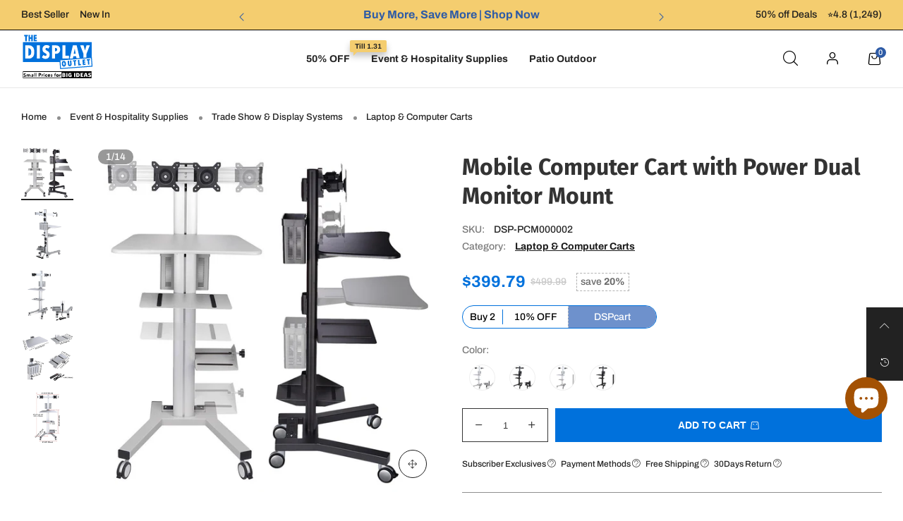

--- FILE ---
content_type: text/html; charset=utf-8
request_url: https://thedisplayoutlet.com/products/mobile-computer-cart-with-power-dual-monitor-mount-gray
body_size: 62383
content:
<!doctype html>
<!--[if IE 9]> <html class="ie9 no-js" lang="en"> <![endif]-->
<!--[if (gt IE 9)|!(IE)]><!--> <html class="no-js" lang="en"> <!--<![endif]-->
<head>
  
<script src="https://cdn-widgetsrepository.yotpo.com/v1/loader/FhsrcyermPbtTxeSNLScLgC4LtIIhcEyBQehyf02?languageCode=en"  async></script>
  
  
  <script>
  window.dataLayer = window.dataLayer || [];
  window.dataLayer.push({
  'login_status':`false`
  });

  window.dataLayer = window.dataLayer || [];
  function gtag(){dataLayer.push(arguments);}
  
  /* Consent settings */
  gtag('consent', 'default', {
    'ad_storage': 'granted',
    'ad_user_data': 'granted',
    'ad_personalization': 'granted',
    'analytics_storage': 'granted'
  });
  </script>
  <meta charset="utf-8">
  <meta http-equiv="X-UA-Compatible" content="IE=edge">
  <meta name="viewport" content="width=device-width,initial-scale=1">
  <meta name="theme-color" content="#2e5ba6">
  
  <meta name="google-site-verification" content="QizqZtL3FP9lmU94cgqVMRRNKLHzVAq7SstPt3rRBrg" /><link rel="canonical" href="https://thedisplayoutlet.com/products/mobile-computer-cart-with-power-dual-monitor-mount-gray"><link rel="preconnect" href="//cdn.shopify.com" crossorigin>
<link rel="preload" as="image" href="//thedisplayoutlet.com/cdn/shop/files/41pcm001-1202-dspv.jpg?v=1764651494&width=180" imagesrcset="//thedisplayoutlet.com/cdn/shop/files/41pcm001-1202-dspv.jpg?v=1764651494&width=180 180w,//thedisplayoutlet.com/cdn/shop/files/41pcm001-1202-dspv.jpg?v=1764651494&width=360 360w,//thedisplayoutlet.com/cdn/shop/files/41pcm001-1202-dspv.jpg?v=1764651494&width=540 540w,//thedisplayoutlet.com/cdn/shop/files/41pcm001-1202-dspv.jpg?v=1764651494&width=720 720w,//thedisplayoutlet.com/cdn/shop/files/41pcm001-1202-dspv.jpg?v=1764651494&width=850 850w,//thedisplayoutlet.com/cdn/shop/files/41pcm001-1202-dspv.jpg?v=1764651494&width=1296 1296w,//thedisplayoutlet.com/cdn/shop/files/41pcm001-1202-dspv.jpg?v=1764651494&width=1512 1512w,//thedisplayoutlet.com/cdn/shop/files/41pcm001-1202-dspv.jpg?v=1764651494&width=1728 1728w,//thedisplayoutlet.com/cdn/shop/files/41pcm001-1202-dspv.jpg?v=1764651494&width=1944 1944w,//thedisplayoutlet.com/cdn/shop/files/41pcm001-1202-dspv.jpg?v=1764651494&width=2160 2160w,//thedisplayoutlet.com/cdn/shop/files/41pcm001-1202-dspv.jpg?v=1764651494&width=2376 2376w,//thedisplayoutlet.com/cdn/shop/files/41pcm001-1202-dspv.jpg?v=1764651494&width=2592 2592w,//thedisplayoutlet.com/cdn/shop/files/41pcm001-1202-dspv.jpg?v=1764651494&width=2808 2808w,//thedisplayoutlet.com/cdn/shop/files/41pcm001-1202-dspv.jpg?v=1764651494&width=3024 3024w" imagesizes="(min-width: 992px) 40vw, 100vw" fetchpriority="high">
<link rel="preload" as="font" href="//thedisplayoutlet.com/cdn/fonts/archivo/archivo_n5.272841b6d6b831864f7fecfa55541752bb399511.woff2" type="font/woff2" crossorigin><link rel="preload" as="font" href="//thedisplayoutlet.com/cdn/fonts/archivo/archivo_n7.651b020b3543640c100112be6f1c1b8e816c7f13.woff2" type="font/woff2" crossorigin><link rel="preload" as="font" href="//thedisplayoutlet.com/cdn/fonts/fira_sans/firasans_n4.2bbe25c7eff81f2190328b1f4c09fff694a30391.woff2" type="font/woff2" crossorigin><link rel="preload" as="font" href="//thedisplayoutlet.com/cdn/fonts/fira_sans/firasans_n7.cc8dbbaa3add99fa3b5746d1e0ac6304aad5a265.woff2" type="font/woff2" crossorigin><link rel="preload" href="//thedisplayoutlet.com/cdn/shop/t/24/assets/bt-icons.css?v=88710138384808502091717494221" as="style">
  <link rel="preload" href="//thedisplayoutlet.com/cdn/shop/t/24/assets/styles.css?v=143482728359363484161717492558" as="style">
  <link rel="preload" href="//thedisplayoutlet.com/cdn/shop/t/24/assets/bootstrap.min.css?v=57346595207427898201717492558" as="style"><link rel="preload" href="//thedisplayoutlet.com/cdn/shop/t/24/assets/quick-view.css?v=13448447409937752821732607483" as="style">
    <link rel="preload" href="//thedisplayoutlet.com/cdn/shop/t/24/assets/product-single.css?v=3556048303841158401752835789" as="style"><link rel="preload" href="//thedisplayoutlet.com/cdn/shop/t/24/assets/BTShopmall.woff2?v=147853907684381073871717492558" as="font" type="font/woff2" crossorigin/>
  <link rel="preload" href="//thedisplayoutlet.com/cdn/shop/t/24/assets/vendor.min.js?v=66463838511751506171717492558" as="script">
  <link rel="preload" href="//thedisplayoutlet.com/cdn/shop/t/24/assets/bt-libs.min.js?v=86643446366518553501755673055" as="script">
  <link rel="preload" href="//thedisplayoutlet.com/cdn/shop/t/24/assets/theme.js?v=48333958362860886821717492558" as="script"><link rel="shortcut icon" href="//thedisplayoutlet.com/cdn/shop/files/Thedisplayoutlet-Favicon2024V2_32x32_de887705-c109-4e17-a852-55a426db4bc5_32x32.png?v=1705314950" type="image/png"><title>Mobile Computer Cart with Power Dual Monitor Mount</title><meta name="description" content="Purchasing and using computer cart on wheels will make your office life more concise and exciting. The mounting bracket for dual Monitors can adjust the angle of the display screen, and includes a tray to hold your label printer. Also, the computer cart can be adjusted in height, allowing you to stand and work comforta"><!-- /snippets/social-meta-tags.liquid --><meta property="og:site_name" content="The Display Outlet">
<meta property="og:url" content="https://thedisplayoutlet.com/products/mobile-computer-cart-with-power-dual-monitor-mount-gray">
<meta property="og:title" content="Mobile Computer Cart with Power Dual Monitor Mount">
<meta property="og:type" content="product">
<meta property="og:description" content="Purchasing and using computer cart on wheels will make your office life more concise and exciting. The mounting bracket for dual Monitors can adjust the angle of the display screen, and includes a tray to hold your label printer. Also, the computer cart can be adjusted in height, allowing you to stand and work comforta"><meta property="og:image" content="http://thedisplayoutlet.com/cdn/shop/files/41pcm001-1202-dspv.jpg?v=1764651494&width=1000">
  <meta property="og:image:secure_url" content="https://thedisplayoutlet.com/cdn/shop/files/41pcm001-1202-dspv.jpg?v=1764651494&width=1000">
  <meta property="og:image:width" content="1000">
  <meta property="og:image:height" content="1000"><meta property="og:price:amount" content="399.79">
  <meta property="og:price:currency" content="USD"><meta name="twitter:card" content="summary_large_image">
<meta name="twitter:title" content="Mobile Computer Cart with Power Dual Monitor Mount">
<meta name="twitter:description" content="Purchasing and using computer cart on wheels will make your office life more concise and exciting. The mounting bracket for dual Monitors can adjust the angle of the display screen, and includes a tray to hold your label printer. Also, the computer cart can be adjusted in height, allowing you to stand and work comforta">
<style data-shopify>:root {
	/*--------------------Variables----------------------*/
	/*General*/
	--bkg_body: #ffffff; /*body background*/
	--bkg_body_rgb: 255, 255, 255;
	--color_general: #222222; /*general color*/
	--color_general_rgb: 34, 34, 34;
	--color_hover: #2e5ba6;
	--color_link_alternative: #010101;
	--color_general_alternative_hover: #009bff;
	--fs_general: 14px;/*font size general*/
	--fm_general: Archivo, sans-serif;
	--font_style_general: normal;
  --font_weight_general: 500;
  --font-weight-general--bold: 700;
  --font-weight-general--bolder: 700;
  
  --fm_second: "Fira Sans", sans-serif;
  --font_style_second: normal;
  --font_weight_second: 400;
  --font_weight_second--bold: 700;

	/*Header*/
	--fs_header_link_mobile: 20px;/*done*/
	--bkg_header_mobile: #fafafa;
	--color_header_mobile: #1c1c1c;

	/*Section title*/
	--fs_st: 40px;/*font size section title*/
	--fs_st_mobile: 25px;/*font size section title mobile*/
	--color_st: #1c1c1c;/*color section title*/
	--color_st_rgb: 28, 28, 28;

	/*Sections Sub Title*/
	--fs_sst: 15px;/*font size section title*/
	--fs_sst_mobile: 11px;/*font size section title mobile*/
	--color_sst: #666666;/*color section title*//*done*/
	--color_st_highline: #010101;/*color section title highline *//*done*/

	/*Item*/
	--fs_item: 14px;/*font size item*/
	--color_item: #000000;
	--fs_price: 17px;
    /* Alex Add mb price font size in 2023-3-24 */
	--mb_fs_price: 17px;
	--fs_compare_price: 13px;
	--color_price: #0071dc;
	--color_compare_price: #c9c9c9;
	--color_review_stars: #fdd835;
	--swatch_size: 22px;
	--swatch_text_color: #1c1c1c;
	--swatch_text_color_rgb: 28, 28, 28;
	--swatch_border_color: #111111;
	--bkg_countdown: rgba(232, 232, 232, 0.8);
	--item_vendor_color: #000;
	--item_vendor_fs: 10px;
	/* RTE */
	--fs_rte_general: 14px;
	--fs_rte_h1: 24px;
	--fs_rte_h2: 20px;
	--fs_rte_h3: 18px;
	--fs_rte_h4: 15px;
	--fs_rte_h5: 13px;
	--fs_rte_h6: 12px;
	
	/*Buttons*/
	/* Basic button */
	--color_btn_basic: #000;
	--border_btn_basic: #000;
	--bkg_btn_basic: #fff;
	--color_btn_basic_hover: #202223;
	--border_btn_basic_hover: #babfc3;
	--bkg_btn_basic_hover: #f6f6f7;
	/* Primary button */
	--color_btn_s1: #ffffff;
	--border_btn_s1: #0071dc;
	--bkg_btn_s1: #0071dc;
	--color_btn_s1_hover: #2d5ba6;
	--border_btn_s1_hover: #2d5ba6;
	--bkg_btn_s1_hover: #ffffff;
	
	/* Secondary button */
	--color_btn_s2: #000000;
	--border_btn_s2: #e0e0e0;
	--bkg_btn_s2: #ffffff;
	--color_btn_s2_hover: #ffffff;
	--border_btn_s2_hover: #000000;
	--bkg_btn_s2_hover: #000000;
	/* Outline button */
	--color_btn_s3: #010101;
	--border_btn_s3: #010101;
	--color_btn_s3_hover: #ffffff;
	--border_btn_s3_hover: #010101;
	--bkg_btn_s3_hover: #010101;
	/* Plan & underlined button */
	--color_btn_plain: #a4172a;
	--color_btn_plain_hover: #0777d7;
	
	/* cart button on product page */
	--color_btn_cart: #fff;
	--bkg_btn_cart: #0071dc;

	/* Alex Add cart button sold on product page in 2023-2-13 */
	--bkg_soldout_btn_cart: #777777;

	/*Tab title*/
	--fs_tt: 15px;/*font size tab title*/
	--fs_tt_mobile: 14px;/*font size tab title mobile*/
	--color_tt: #010101;/*color tab title*/
	--color_tt_rgb: 1, 1, 1;/*color tab title rgb*/

	/*Navigation*/
	--color_link: #1c1c1c; /*color link*/
	--bkg_nav_item_hover: transparent;/*background nav item hover*/
	--color_nav_item_hover: #2e5ba6;/*color nav item hover*/

	/* Slider */
	--slider_btn_color: #fff;
	--slider_btn_background_color: #000;
	--slider_btn_background_color_rgb: 0, 0, 0;--arrow-prev-content: '\e879';
	--arrow-next-content: '\e87a';
	--arrow-prev-title-content: '\e957';
	--arrow-next-title-content: '\e956';/* Cart progress bar */
	--cart_free_bkg: #b9b9b9;
	--cart_free_bar_color: #25a71d;
	--cart_free_text_color: #fff;

	--cookie_consent_color: #ffffff;
	/*Footer*/
	--bkg_footer: #ccc;/*background footer*/
	--fs_footer_column_title: 20px;/*font size footer column title*/
	--color_footer_column_title: #ffffff;/*color footer column title*/
	--fs_footer_column_content: 13px;/*font size footer column content*/
	--color_footer_column_content: #cccccc;/*color footer column content*/
	--color_footer_column_content_hover: #ffffff; /*color footer link hover*/
	--bkg_newsletter: transparent;/*background input newsletter*/
	--footer_social_fs: 14px;
	--footer_social_fs_wrap: 24px;
	
	/*Input field*/
	--border_input: #f5f5f5;/*border color input*/
	--border_input_focus: #010101;/*border color input focus*/
	
	/*Compare popup*/
	--color_popup_badge: #2cb752;

	/*Blog page*/
	--color_date_author: #959595;
	--color_article_title: #000000;

	/*Product page*/
	--bkg_product_single: #d6f3ee;
	--fs_product_price_sale_single: 23px;
	--fs_product_price_sale_single_mobile: 18px;
    --fs_product_price_cp_single: 14px;
	--color_border_qty: #353535;
	--input_qty: #353535;
	--color_discount_text_single: #686868;
	--buy_btn_color: #fcfcfc;
	--buy_btn_bkg_color: #515151;
	--buy_btn_border_color: #515151;
	--buy_btn_color_hover: #fff;
	--buy_btn_bkg_color_hover: #242424;
	--buy_btn_border_color_hover: #6a6a6a;
	--sticky_cart_bkg: rgba(255, 255, 255, 0.97);
	--product_page_countdown_color1: #272727;
	--product_page_countdown_color2: #a9a9a9;
	--product_page_countdown_bkg: #f1f3f5;
	--swatch_size_single: 22px;
	/* Page title */
	--fs_page_title: 30px;
	--fs_page_title_dk: 36px;
}</style><style rel="stylesheet">
@font-face {
  font-family: Archivo;
  font-weight: 500;
  font-style: normal;
  font-display: swap;
  src: url("//thedisplayoutlet.com/cdn/fonts/archivo/archivo_n5.272841b6d6b831864f7fecfa55541752bb399511.woff2") format("woff2"),
       url("//thedisplayoutlet.com/cdn/fonts/archivo/archivo_n5.27fb58a71a175084eb68e15500549a69fe15738e.woff") format("woff");
}

@font-face {
  font-family: Archivo;
  font-weight: 700;
  font-style: normal;
  font-display: swap;
  src: url("//thedisplayoutlet.com/cdn/fonts/archivo/archivo_n7.651b020b3543640c100112be6f1c1b8e816c7f13.woff2") format("woff2"),
       url("//thedisplayoutlet.com/cdn/fonts/archivo/archivo_n7.7e9106d320e6594976a7dcb57957f3e712e83c96.woff") format("woff");
}

@font-face {
  font-family: Archivo;
  font-weight: 500;
  font-style: italic;
  font-display: swap;
  src: url("//thedisplayoutlet.com/cdn/fonts/archivo/archivo_i5.b51f628bdb8daa9bbf4f36ec4082416f5e2cdf20.woff2") format("woff2"),
       url("//thedisplayoutlet.com/cdn/fonts/archivo/archivo_i5.72af52f07bc3bbb646e8e74c7e33e7883fca06f6.woff") format("woff");
}

@font-face {
  font-family: Archivo;
  font-weight: 700;
  font-style: italic;
  font-display: swap;
  src: url("//thedisplayoutlet.com/cdn/fonts/archivo/archivo_i7.3dc798c6f261b8341dd97dd5c78d97d457c63517.woff2") format("woff2"),
       url("//thedisplayoutlet.com/cdn/fonts/archivo/archivo_i7.3b65e9d326e7379bd5f15bcb927c5d533d950ff6.woff") format("woff");
}

@font-face {
  font-family: "Fira Sans";
  font-weight: 400;
  font-style: normal;
  font-display: swap;
  src: url("//thedisplayoutlet.com/cdn/fonts/fira_sans/firasans_n4.2bbe25c7eff81f2190328b1f4c09fff694a30391.woff2") format("woff2"),
       url("//thedisplayoutlet.com/cdn/fonts/fira_sans/firasans_n4.3080da6df53473deabf85f231151766e88fe58e5.woff") format("woff");
}

@font-face {
  font-family: "Fira Sans";
  font-weight: 700;
  font-style: normal;
  font-display: swap;
  src: url("//thedisplayoutlet.com/cdn/fonts/fira_sans/firasans_n7.cc8dbbaa3add99fa3b5746d1e0ac6304aad5a265.woff2") format("woff2"),
       url("//thedisplayoutlet.com/cdn/fonts/fira_sans/firasans_n7.ec664a82413800dfe65a9cde8547a4b8bd643b08.woff") format("woff");
}

.container{margin-right:auto;margin-left:auto;padding-left:15px;padding-right:15px}.container:before,.container:after{content:" ";display:table}.container:after{clear:both}@media (min-width: 768px){.container{width:760px}}@media (min-width: 992px){.container{width:980px}}@media (min-width: 1200px){.container{width:1180px}}.container-fluid{margin-right:auto;margin-left:auto;padding-left:15px;padding-right:15px}.container-fluid:before,.container-fluid:after{content:" ";display:table}.container-fluid:after{clear:both}.row{margin-left:-15px;margin-right:-15px}.row:before,.row:after{content:" ";display:table}.row:after{clear:both}.col-xs-1,.col-sm-1,.col-md-1,.col-lg-1,.col-xs-2,.col-sm-2,.col-md-2,.col-lg-2,.col-xs-3,.col-sm-3,.col-md-3,.col-lg-3,.col-xs-4,.col-sm-4,.col-md-4,.col-lg-4,.col-xs-5,.col-sm-5,.col-md-5,.col-lg-5,.col-xs-6,.col-sm-6,.col-md-6,.col-lg-6,.col-xs-7,.col-sm-7,.col-md-7,.col-lg-7,.col-xs-8,.col-sm-8,.col-md-8,.col-lg-8,.col-xs-9,.col-sm-9,.col-md-9,.col-lg-9,.col-xs-10,.col-sm-10,.col-md-10,.col-lg-10,.col-xs-11,.col-sm-11,.col-md-11,.col-lg-11,.col-xs-12,.col-sm-12,.col-md-12,.col-lg-12{position:relative;min-height:1px;padding-left:15px;padding-right:15px}.col-xs-1,.col-xs-2,.col-xs-3,.col-xs-4,.col-xs-5,.col-xs-6,.col-xs-7,.col-xs-8,.col-xs-9,.col-xs-10,.col-xs-11,.col-xs-12{float:left}.col-xs-1{width:8.33333%}.col-xs-2{width:16.66667%}.col-xs-3{width:25%}.col-xs-4{width:33.33333%}.col-xs-5{width:41.66667%}.col-xs-6{width:50%}.col-xs-7{width:58.33333%}.col-xs-8{width:66.66667%}.col-xs-9{width:75%}.col-xs-10{width:83.33333%}.col-xs-11{width:91.66667%}.col-xs-12{width:100%}.col-xs-pull-0{right:auto}.col-xs-pull-1{right:8.33333%}.col-xs-pull-2{right:16.66667%}.col-xs-pull-3{right:25%}.col-xs-pull-4{right:33.33333%}.col-xs-pull-5{right:41.66667%}.col-xs-pull-6{right:50%}.col-xs-pull-7{right:58.33333%}.col-xs-pull-8{right:66.66667%}.col-xs-pull-9{right:75%}.col-xs-pull-10{right:83.33333%}.col-xs-pull-11{right:91.66667%}.col-xs-pull-12{right:100%}.col-xs-push-0{left:auto}.col-xs-push-1{left:8.33333%}.col-xs-push-2{left:16.66667%}.col-xs-push-3{left:25%}.col-xs-push-4{left:33.33333%}.col-xs-push-5{left:41.66667%}.col-xs-push-6{left:50%}.col-xs-push-7{left:58.33333%}.col-xs-push-8{left:66.66667%}.col-xs-push-9{left:75%}.col-xs-push-10{left:83.33333%}.col-xs-push-11{left:91.66667%}.col-xs-push-12{left:100%}.col-xs-offset-0{margin-left:0%}.col-xs-offset-1{margin-left:8.33333%}.col-xs-offset-2{margin-left:16.66667%}.col-xs-offset-3{margin-left:25%}.col-xs-offset-4{margin-left:33.33333%}.col-xs-offset-5{margin-left:41.66667%}.col-xs-offset-6{margin-left:50%}.col-xs-offset-7{margin-left:58.33333%}.col-xs-offset-8{margin-left:66.66667%}.col-xs-offset-9{margin-left:75%}.col-xs-offset-10{margin-left:83.33333%}.col-xs-offset-11{margin-left:91.66667%}.col-xs-offset-12{margin-left:100%}@media (min-width: 768px){.col-sm-1,.col-sm-2,.col-sm-3,.col-sm-4,.col-sm-5,.col-sm-6,.col-sm-7,.col-sm-8,.col-sm-9,.col-sm-10,.col-sm-11,.col-sm-12{float:left}.col-sm-1{width:8.33333%}.col-sm-2{width:16.66667%}.col-sm-3{width:25%}.col-sm-4{width:33.33333%}.col-sm-5{width:41.66667%}.col-sm-6{width:50%}.col-sm-7{width:58.33333%}.col-sm-8{width:66.66667%}.col-sm-9{width:75%}.col-sm-10{width:83.33333%}.col-sm-11{width:91.66667%}.col-sm-12{width:100%}.col-sm-pull-0{right:auto}.col-sm-pull-1{right:8.33333%}.col-sm-pull-2{right:16.66667%}.col-sm-pull-3{right:25%}.col-sm-pull-4{right:33.33333%}.col-sm-pull-5{right:41.66667%}.col-sm-pull-6{right:50%}.col-sm-pull-7{right:58.33333%}.col-sm-pull-8{right:66.66667%}.col-sm-pull-9{right:75%}.col-sm-pull-10{right:83.33333%}.col-sm-pull-11{right:91.66667%}.col-sm-pull-12{right:100%}.col-sm-push-0{left:auto}.col-sm-push-1{left:8.33333%}.col-sm-push-2{left:16.66667%}.col-sm-push-3{left:25%}.col-sm-push-4{left:33.33333%}.col-sm-push-5{left:41.66667%}.col-sm-push-6{left:50%}.col-sm-push-7{left:58.33333%}.col-sm-push-8{left:66.66667%}.col-sm-push-9{left:75%}.col-sm-push-10{left:83.33333%}.col-sm-push-11{left:91.66667%}.col-sm-push-12{left:100%}.col-sm-offset-0{margin-left:0%}.col-sm-offset-1{margin-left:8.33333%}.col-sm-offset-2{margin-left:16.66667%}.col-sm-offset-3{margin-left:25%}.col-sm-offset-4{margin-left:33.33333%}.col-sm-offset-5{margin-left:41.66667%}.col-sm-offset-6{margin-left:50%}.col-sm-offset-7{margin-left:58.33333%}.col-sm-offset-8{margin-left:66.66667%}.col-sm-offset-9{margin-left:75%}.col-sm-offset-10{margin-left:83.33333%}.col-sm-offset-11{margin-left:91.66667%}.col-sm-offset-12{margin-left:100%}}@media (min-width: 992px){.col-md-1,.col-md-2,.col-md-3,.col-md-4,.col-md-5,.col-md-6,.col-md-7,.col-md-8,.col-md-9,.col-md-10,.col-md-11,.col-md-12{float:left}.col-md-1{width:8.33333%}.col-md-2{width:16.66667%}.col-md-3{width:25%}.col-md-4{width:33.33333%}.col-md-5{width:41.66667%}.col-md-6{width:50%}.col-md-7{width:58.33333%}.col-md-8{width:66.66667%}.col-md-9{width:75%}.col-md-10{width:83.33333%}.col-md-11{width:91.66667%}.col-md-12{width:100%}.col-md-pull-0{right:auto}.col-md-pull-1{right:8.33333%}.col-md-pull-2{right:16.66667%}.col-md-pull-3{right:25%}.col-md-pull-4{right:33.33333%}.col-md-pull-5{right:41.66667%}.col-md-pull-6{right:50%}.col-md-pull-7{right:58.33333%}.col-md-pull-8{right:66.66667%}.col-md-pull-9{right:75%}.col-md-pull-10{right:83.33333%}.col-md-pull-11{right:91.66667%}.col-md-pull-12{right:100%}.col-md-push-0{left:auto}.col-md-push-1{left:8.33333%}.col-md-push-2{left:16.66667%}.col-md-push-3{left:25%}.col-md-push-4{left:33.33333%}.col-md-push-5{left:41.66667%}.col-md-push-6{left:50%}.col-md-push-7{left:58.33333%}.col-md-push-8{left:66.66667%}.col-md-push-9{left:75%}.col-md-push-10{left:83.33333%}.col-md-push-11{left:91.66667%}.col-md-push-12{left:100%}.col-md-offset-0{margin-left:0%}.col-md-offset-1{margin-left:8.33333%}.col-md-offset-2{margin-left:16.66667%}.col-md-offset-3{margin-left:25%}.col-md-offset-4{margin-left:33.33333%}.col-md-offset-5{margin-left:41.66667%}.col-md-offset-6{margin-left:50%}.col-md-offset-7{margin-left:58.33333%}.col-md-offset-8{margin-left:66.66667%}.col-md-offset-9{margin-left:75%}.col-md-offset-10{margin-left:83.33333%}.col-md-offset-11{margin-left:91.66667%}.col-md-offset-12{margin-left:100%}}@media (min-width: 1200px){.col-lg-1,.col-lg-2,.col-lg-3,.col-lg-4,.col-lg-5,.col-lg-6,.col-lg-7,.col-lg-8,.col-lg-9,.col-lg-10,.col-lg-11,.col-lg-12{float:left}.col-lg-1{width:8.33333%}.col-lg-2{width:16.66667%}.col-lg-3{width:25%}.col-lg-4{width:33.33333%}.col-lg-5{width:41.66667%}.col-lg-6{width:50%}.col-lg-7{width:58.33333%}.col-lg-8{width:66.66667%}.col-lg-9{width:75%}.col-lg-10{width:83.33333%}.col-lg-11{width:91.66667%}.col-lg-12{width:100%}.col-lg-pull-0{right:auto}.col-lg-pull-1{right:8.33333%}.col-lg-pull-2{right:16.66667%}.col-lg-pull-3{right:25%}.col-lg-pull-4{right:33.33333%}.col-lg-pull-5{right:41.66667%}.col-lg-pull-6{right:50%}.col-lg-pull-7{right:58.33333%}.col-lg-pull-8{right:66.66667%}.col-lg-pull-9{right:75%}.col-lg-pull-10{right:83.33333%}.col-lg-pull-11{right:91.66667%}.col-lg-pull-12{right:100%}.col-lg-push-0{left:auto}.col-lg-push-1{left:8.33333%}.col-lg-push-2{left:16.66667%}.col-lg-push-3{left:25%}.col-lg-push-4{left:33.33333%}.col-lg-push-5{left:41.66667%}.col-lg-push-6{left:50%}.col-lg-push-7{left:58.33333%}.col-lg-push-8{left:66.66667%}.col-lg-push-9{left:75%}.col-lg-push-10{left:83.33333%}.col-lg-push-11{left:91.66667%}.col-lg-push-12{left:100%}.col-lg-offset-0{margin-left:0%}.col-lg-offset-1{margin-left:8.33333%}.col-lg-offset-2{margin-left:16.66667%}.col-lg-offset-3{margin-left:25%}.col-lg-offset-4{margin-left:33.33333%}.col-lg-offset-5{margin-left:41.66667%}.col-lg-offset-6{margin-left:50%}.col-lg-offset-7{margin-left:58.33333%}.col-lg-offset-8{margin-left:66.66667%}.col-lg-offset-9{margin-left:75%}.col-lg-offset-10{margin-left:83.33333%}.col-lg-offset-11{margin-left:91.66667%}.col-lg-offset-12{margin-left:100%}}.clearfix:before,.clearfix:after{content:" ";display:table}.clearfix:after{clear:both}.center-block{display:block;margin-left:auto;margin-right:auto}.pull-right{float:right !important}.pull-left{float:left !important}.hide{display:none !important}.show{display:block !important}.invisible{visibility:hidden}.text-hide{font:0/0 a;color:transparent;text-shadow:none;background-color:transparent;border:0}.hidden{display:none !important}.affix{position:fixed}@-ms-viewport{width:device-width}.visible-xs{display:none !important}.visible-sm{display:none !important}.visible-md{display:none !important}.visible-lg{display:none !important}.visible-xs-block,.visible-xs-inline,.visible-xs-inline-block,.visible-sm-block,.visible-sm-inline,.visible-sm-inline-block,.visible-md-block,.visible-md-inline,.visible-md-inline-block,.visible-lg-block,.visible-lg-inline,.visible-lg-inline-block{display:none !important}@media (max-width: 767px){.visible-xs{display:block !important}table.visible-xs{display:table !important}tr.visible-xs{display:table-row !important}th.visible-xs,td.visible-xs{display:table-cell !important}}@media (max-width: 767px){.visible-xs-block{display:block !important}}@media (max-width: 767px){.visible-xs-inline{display:inline !important}}@media (max-width: 767px){.visible-xs-inline-block{display:inline-block !important}}@media (min-width: 768px) and (max-width: 991px){.visible-sm{display:block !important}table.visible-sm{display:table !important}tr.visible-sm{display:table-row !important}th.visible-sm,td.visible-sm{display:table-cell !important}}@media (min-width: 768px) and (max-width: 991px){.visible-sm-block{display:block !important}}@media (min-width: 768px) and (max-width: 991px){.visible-sm-inline{display:inline !important}}@media (min-width: 768px) and (max-width: 991px){.visible-sm-inline-block{display:inline-block !important}}@media (min-width: 992px) and (max-width: 1199px){.visible-md{display:block !important}table.visible-md{display:table !important}tr.visible-md{display:table-row !important}th.visible-md,td.visible-md{display:table-cell !important}}@media (min-width: 992px) and (max-width: 1199px){.visible-md-block{display:block !important}}@media (min-width: 992px) and (max-width: 1199px){.visible-md-inline{display:inline !important}}@media (min-width: 992px) and (max-width: 1199px){.visible-md-inline-block{display:inline-block !important}}@media (min-width: 1200px){.visible-lg{display:block !important}table.visible-lg{display:table !important}tr.visible-lg{display:table-row !important}th.visible-lg,td.visible-lg{display:table-cell !important}}@media (min-width: 1200px){.visible-lg-block{display:block !important}}@media (min-width: 1200px){.visible-lg-inline{display:inline !important}}@media (min-width: 1200px){.visible-lg-inline-block{display:inline-block !important}}@media (max-width: 767px){.hidden-xs{display:none !important}}@media (min-width: 768px) and (max-width: 991px){.hidden-sm{display:none !important}}@media (min-width: 992px) and (max-width: 1199px){.hidden-md{display:none !important}}@media (min-width: 1200px){.hidden-lg{display:none !important}}.visible-print{display:none !important}@media print{.visible-print{display:block !important}table.visible-print{display:table !important}tr.visible-print{display:table-row !important}th.visible-print,td.visible-print{display:table-cell !important}}.visible-print-block{display:none !important}@media print{.visible-print-block{display:block !important}}.visible-print-inline{display:none !important}@media print{.visible-print-inline{display:inline !important}}.visible-print-inline-block{display:none !important}@media print{.visible-print-inline-block{display:inline-block !important}}@media print{.hidden-print{display:none !important}}*{-webkit-box-sizing:border-box;box-sizing:border-box}*:before,*:after{-webkit-box-sizing:border-box;box-sizing:border-box}html{-ms-text-size-adjust:100%;-webkit-text-size-adjust:100%;-webkit-tap-highlight-color:rgba(0,0,0,0)}body{font-family:var(--fm_general);font-size:var(--fs_general);font-style:var(--font_style_general);font-weight:var(--font_weight_general);background:var(--bkg_body);color:var(--color_general);margin:0;line-height:1.55em;font-smooth:always;font-smoothing:antialiased;-moz-font-smoothing:antialiased;-webkit-font-smoothing:antialiased}.row:before,.row:after{display:block}article,aside,details,figcaption,figure,footer,header,hgroup,main,menu,nav,section,summary{display:block}a{color:var(--color_link);text-decoration:none;background-color:transparent}img{border:0;vertical-align:middle}input{background:none;border:1px solid rgba(var(--color_general_rgb), 0.05)}input[type="number"]::-webkit-inner-spin-button,input[type="number"]::-webkit-outer-spin-button{-webkit-appearance:none;marign:0}input[type="number"]{-moz-appearance:textfield}.alternative{color:var(--color_link_alternative)}hr{margin-top:20px;margin-bottom:20px;border:0;border-top:1px solid rgba(var(--color_general_rgb), 0.5)}select{-webkit-appearance:none;-moz-appearance:none;appearance:none;border:none;padding-right:18px;height:30px;background:0 0}.select:after{margin-left:-13px}.select--bordered{padding:3px 0px;border-bottom:1px solid rgba(var(--color_general_rgb), 0.05)}.select--field{border:1px solid rgba(var(--border_input), 0.03);background:rgba(var(--color_general_rgb), 0.05);padding:5px 10px}input[type="text"],input[type="search"],input[type="textarea"],input[type="password"],input[type="email"],input[type="tel"],input[type="number"],select{font-size:16px}@media (min-width: 992px){input[type="text"],input[type="search"],input[type="textarea"],input[type="password"],input[type="email"],input[type="tel"],input[type="number"],select{font-size:13px}}select,input{border-radius:0}ul>li{list-style:none}.db{display:block}i{font-size:100%}p{margin:0 0 .5rem}@media (min-width: 768px){p{margin:0 0 1rem}}@font-face{font-family:'BTShopmall';src:url('//thedisplayoutlet.com/cdn/shop/t/24/assets/BTShopmall.eot?v=111814934585097444841717492558');src:url('//thedisplayoutlet.com/cdn/shop/t/24/assets/BTShopmall.eot?v=111814934585097444841717492558#iefix') format("embedded-opentype"),url('//thedisplayoutlet.com/cdn/shop/t/24/assets/BTShopmall.woff2?v=147853907684381073871717492558') format("woff2"),url('//thedisplayoutlet.com/cdn/shop/t/24/assets/BTShopmall.ttf?v=149767869575870691061717492558') format("truetype"),url('//thedisplayoutlet.com/cdn/shop/t/24/assets/BTShopmall.woff?v=94167232525920625891717492558') format("woff"),url('//thedisplayoutlet.com/cdn/shop/t/24/assets/BTShopmall.svg?v=163772325073307180831717492558#BTShopmall') format("svg");font-weight:normal;font-style:normal;font-display:swap}[class^="lnr-"],[class*=" lnr-"]{font-family:'BTShopmall' !important;speak:none;font-style:normal;font-weight:normal;font-variant:normal;text-transform:none;line-height:1;-webkit-font-smoothing:antialiased;-moz-osx-font-smoothing:grayscale;visibility:visible}.text-uppercase{text-transform:uppercase}.dib{display:inline-block}.por{position:relative}.text-left{text-align:left }.text-right{text-align:right }.text-center{text-align:center}.w100{width:100%}.h100{height:100%}.hide-in-loading{display:none}.grid__item.banner-item{margin-bottom:0}.list--inline{padding:0;margin:0}.list--inline li{display:inline-block;margin-bottom:0;vertical-align:middle}.center-abs{left:0;right:0;margin-left:auto;margin-right:auto}.h1,h1{font-size:var(--fs_rte_h1)}.h2,h2{font-size:var(--fs_rte_h2)}.h3,h3{font-size:var(--fs_rte_h3)}.h4,h4{font-size:var(--fs_rte_h4)}.h5,h5{font-size:var(--fs_rte_h5)}.h6,h6{font-size:var(--fs_rte_h6)}.page-title{color:var(--page_title_color);padding-bottom:20px;margin-top:0;font-size:36px;line-height:1.35}.container-fluid{margin-right:auto;margin-left:auto;padding-left:15px;padding-right:15px}@media (min-width: 992px){.container-fluid{padding-left:30px;padding-right:30px}}@media (min-width: 1366px){.container-fluid{padding-left:45px;padding-right:45px}}@media (min-width: 1920px){.container-fluid{padding-left:115px;padding-right:115px}}@media (min-width: 2300px){.container{width:1920px}}@media (max-width: 767px){.fs-mb{font-size:13px}}@media (min-width: 992px){.footer__linklist--bottom li{display:inline-block}/*Alex Add use to footer header newsletter in 2023-2-16*/.footer__top-news__heading{width:50%}}.show-in-sticky{display:none}@media (max-width: 767px){.footer__column__title--state:after{ right:0}.mobile-text-left{text-align:left }.mobile-text-center{text-align:center}.mobile-text-right{text-align:right }}@media (max-width: 991px){.tbs-text-left{text-align:left }.tbs-text-center{text-align:center}.tbs-text-right{text-align:right }}.search-full{position:absolute;top:auto;left:0;background:var(--bkg_body);z-index:2;overflow-y:auto;-webkit-overflow-scrolling:touch}.lazy-bkg{background-repeat:no-repeat;background-position:center top}.lazy-bkg--contain{background-size:contain}.lazy-bkg--cover{background-size:cover}.fcl__arrow{vertical-align:middle}.skeleton{background:rgba(var(--color_general_rgb), 0.1)}.social-sharing{margin-left:15px}.socical-icons__name{padding-left:3px}.checkbox-one-line__label{padding-left:2em}.checkbox-one-line__label:before{ left:0}.overlay{cursor:url(//thedisplayoutlet.com/cdn/shop/t/24/assets/cross.svg?v=183898340478754704861717492558),url(//thedisplayoutlet.com/cdn/shop/t/24/assets/cross.png?v=140823381769319318441717492558),pointer}.fw-bold{font-weight:var(--font-weight-general--bold)}.secondary-font,h1,h2,h3,h4,h5,h6{font-family:var(--fm_second);font-style:var(--font_style_second);font-weight:var(--font_weight_second)}.secondary-font.fw-bold,h1.fw-bold,h2.fw-bold,h3.fw-bold,h4.fw-bold,h5.fw-bold,h6.fw-bold{font-weight:var(--font_weight_second--bold)}.mobile-nav__arrow{width:40px;min-height:20px;margin-right:-13.5px}.bt-sidebar__inner{position:fixed;top:0;left:100%;overflow-x:hidden;overflow-y:auto}.bt-sidebar__inner--left{left:0;-webkit-transform:translateX(-100%);transform:translateX(-100%)}.bt-sidebar__inner--right{left:100%}.modal{display:none}h1.page-title,h1.article__title,h1.breadcrumbs__name{font-size:var(--fs_page_title)}@media (min-width: 992px){h1.page-title,h1.article__title,h1.breadcrumbs__name{font-size:var(--fs_page_title_dk)}}.col-xs-20{width:20%}@media (min-width: 768px){.col-sm-20{width:20%}}@media (min-width: 992px){.col-md-20{width:20%}}@media (min-width: 1200px){.col-lg-20{width:20%}}.grid{display:-ms-flex;display:-webkit-box;display:-ms-flexbox;display:flex;-webkit-box-orient:horizontal;-webkit-box-direction:normal;-ms-flex-flow:row wrap;flex-flow:row wrap;margin:-10px;width:calc(100% + 10px*2);-ms-flex-wrap:wrap;flex-wrap:wrap}@media (min-width: 768px){.grid{width:calc(100% + 15px*2);margin:-15px}}.grid--wide{margin-left:0 !important;margin-right:0 !important;width:100%}.grid__item{outline:none;padding:10px}@media (min-width: 768px){.grid__item{padding:15px}}.grid__item--big .item__top{width:100%}[class*="grid--"] .grid__item{width:50%}.grid--full .grid__item{width:100%}@media (min-width: 768px){.grid--medium .grid__item,.grid--small .grid__item{width:25%}.grid--large .grid__item{width:33.33%}.grid--very-large .grid__item{width:50%}}@media (min-width: 1200px){.grid--small .grid__item{width:20%}}@media (max-width: 767px){.grid--full-mobile .grid__item{width:100%}.use-touch-mobile .grid__item{width:60%;min-width:60%}.use-touch-mobile.grid--full .grid__item,.use-touch-mobile.grid--very-large .grid__item{width:75%;min-width:75%}}.item__name{display:block}@media (max-width: 767px){.item__name{white-space:normal}}.item__bottom .product-price{padding-top:3px;-webkit-transition:ease-in-out all 0.3s;transition:ease-in-out all 0.3s}.no-gutter{padding-left:0 !important;padding-right:0 !important}.no-gutter--left{padding-left:0 !important}.no-gutter--right{padding-right:0 !important}.gutter-bottom{padding-bottom:20px}.gutter-top{padding-top:20px}.gutter-ele-bottom{padding-bottom:10px}.gutter-ele-top{padding-top:10px}.gutter-ele-small-bottom{padding-bottom:5px}.gutter-ele-small-top{padding-top:5px}.distance-top-ele{margin-top:10px}.distance-bottom-ele{margin-bottom:10px}.big-gutter-top{padding-top:30px}.big-gutter-bottom{padding-bottom:30px}@media (min-width: 992px){.big-gutter-top{padding-top:47px}.big-gutter-bottom{padding-bottom:47px}}.margin0{margin:0}.position-static{position:static}.no-gutter-top{padding-top:0 !important}@media (min-width: 768px){.no-gutter-left-tb{padding-left:0}.no-gutter-right-tb{padding-right:0}.gutter-ele-top-tb{padding-top:10px}.gutter-ele-bottom-tb{padding-bottom:10px}}@media (max-width: 991px){.gutter-ele-top-tbs{padding-top:10px}.gutter-ele-bottom-tbs{padding-bottom:10px}}@media (max-width: 767px){.no-gutter-left-mb{padding-left:0}.no-gutter-right-mb{padding-right:0}.gutter-ele-top-mb{padding-top:10px}.gutter-ele-bottom-mb{padding-bottom:10px}}.field__label{color:var(--color_general)}.field__input{border:solid 1px var(--border_input);outline:0;height:37px;line-height:37px;padding:0 10px;background:rgba(var(--color_general_rgb), 0.05);margin-top:5px}.nav-tabs{-ms-flex-flow:nowrap !important;flex-flow:nowrap !important;overflow-x:auto;overflow-y:hidden;white-space:nowrap;-webkit-box-shadow:none;box-shadow:none;max-width:100%;margin:0 -15px;-webkit-overflow-scrolling:touch;-moz-overflow-scrolling:touch;-ms-overflow-scrolling:touch;-webkit-overflow-scrolling:touch}.nav-tabs-mobile__select{border:1px solid rgba(var(--color_tt_rgb), 0.03);background:rgba(var(--color_tt_rgb), 0.01);padding:5px 10px}.nav-tabs-mobile__select:after{color:var(--color_tt)}.tab-list-handle{color:var(--color_tt);font-size:var(--fs_tt_mobile);font-weight:var(--font-weight-general--bold)}@media (min-width: 768px){.nav-tab-item{padding:0 15px}.nav-tab-item>a{color:var(--color_tt);position:relative}.nav-tab-item>a:after{content:'';position:absolute;width:calc(100% + 16px);bottom:-18%;left:-8px;height:60%;background:rgba(var(--color_tt_rgb), 0.05);-webkit-transform:scaleX(0);transform:scaleX(0);-webkit-transform-origin:right;transform-origin:right;-webkit-transition:-webkit-transform .3s;transition:-webkit-transform .3s;transition:transform .3s;transition:transform .3s, -webkit-transform .3s;z-index:-1}.nav-tab-item.active>a{font-weight:var(--font-weight-general--bold)}.nav-tab-item.active>a,.nav-tab-item:hover>a,.nav-tab-item:focus>a{color:var(--color_tt)}.nav-tab-item.active>a:after,.nav-tab-item:hover>a:after,.nav-tab-item:focus>a:after{-webkit-transform:scaleX(1);transform:scaleX(1);-webkit-transform-origin:left;transform-origin:left}}@media (min-width: 992px){.nav-tab-item a{font-size:var(--fs_tt)}}.tab-content>.tab-pane{display:none}.tab-content>.active{display:block}@media (min-width: 1200px){.effect-hover{position:relative}.effect-hover__content{position:absolute;z-index:1;-webkit-transition:ease-in-out all 0.3s;transition:ease-in-out all 0.3s;visibility:hidden;opacity:0}}.button{display:-webkit-inline-box;display:-ms-inline-flexbox;display:inline-flex;-ms-flex-align:center;-moz-align-items:center;-ms-align-items:center;-o-align-items:center;-webkit-box-align:center;align-items:center;-webkit-box-pack:center;-ms-flex-pack:center;justify-content:center;font-size:14px;padding:0 25px;border:1px solid;-webkit-transition:ease-in-out all 0.3s;transition:ease-in-out all 0.3s;text-align:center;text-transform:capitalize;height:40px;line-height:1;text-decoration:none}.button i{margin-left:5px}.button--rad{border-radius:0}.button--icon i{margin-left:0}a.button{text-decoration:none}.button--square{width:40px;height:40px;padding:0}.button__cart-text{overflow:hidden;white-space:nowrap;text-overflow:ellipsis}@media (max-width: 424px), (min-width: 768px) and (max-width: 991px){.button__cart-text{display:none}}.button--cart{color:var(--color_btn_cart);background:var(--bkg_btn_cart);border-color:var(--bkg_btn_cart)}.button--cart.soldout i:before{content:'\e91a'}@media (min-width: 1200px){.grid__small .button--cart span{display:none}}.button--basic{color:var(--color_btn_basic);border-color:var(--border_btn_basic);background:var(--bkg_btn_basic)}.button--style1{color:var(--color_btn_s1);border-color:var(--border_btn_s1);background:var(--bkg_btn_s1)}.button--style2{color:var(--color_btn_s2);border-color:var(--border_btn_s2);background:var(--bkg_btn_s2)}.button--style3{color:var(--color_btn_s3);border-color:var(--border_btn_s3);background:transparent}.button--plain,.button--underlined{color:var(--color_btn_plain)}.button--plain{text-decoration:none !important}.button--underlined{text-underline-offset:0.3rem;text-decoration:underline}.button--one-line{overflow:hidden}.button[disabled="disabled"]{opacity:0.5}.button--item-remove{ left:10px}.use-slider-no-padding{margin-top:0;margin-bottom:0}.use-slider-no-padding .grid__item{padding-top:0;padding-bottom:0}@media (max-width: 767px){.use-touch-mobile{display:-ms-flex;display:-webkit-box;display:-ms-flexbox;display:flex;-webkit-box-orient:horizontal;-webkit-box-direction:normal;-ms-flex-flow:row wrap;flex-flow:row wrap;-ms-flex-flow:row nowrap !important;flex-flow:row nowrap !important;white-space:nowrap;-webkit-overflow-scrolling:touch;-moz-overflow-scrolling:touch;-ms-overflow-scrolling:touch;-webkit-overflow-scrolling:touch;scroll-behavior:smooth;-webkit-scroll-behavior:smooth;overflow-x:auto;-webkit-backface-visibility:hidden;backface-visibility:hidden;-webkit-transform:translateZ(0);overflow-y:hidden}.use-touch-mobile::-webkit-scrollbar{display:none}}@media (min-width: 768px){.ov-slider-tb{display:none}.use-slider:not(.slick-initialized){overflow:hidden}}@media (max-width: 767px){.ov-slider-mb{display:none}}.use-slider:not(.slick-initialized)+.slick--arrow-bottom{display:none}.header__wrap{position:relative}.header__links--flex{-ms-flex-align:center;-moz-align-items:center;-ms-align-items:center;-o-align-items:center;-webkit-box-align:center;align-items:center;-webkit-box-pack:end;-ms-flex-pack:end;justify-content:flex-end}@media (max-width: 991px){.header__links{-webkit-box-pack:end;-ms-flex-pack:end;justify-content:flex-end;margin:0 -14px}}@media (max-width: 991px){.header__link{color:var(--color_header_mobile);font-size:var(--fs_header_link_mobile);padding:0 14px}}.mobile-nav-bar{font-size:calc(var(--fs_header_link_mobile) + 7px);color:var(--color_header_mobile)}.link-list__item__link--mobile-header{color:var(--color_header_mobile)}.header--mobile{border-bottom:1px solid rgba(var(--color_general_rgb), 0.05);z-index:2;background:var(--bkg_header_mobile)}.abs-number{position:absolute;border-radius:50%;vertical-align:middle;text-align:center;color:var(--bkg_body);background:var(--color_hover)}@media (max-width: 991px){.abs-number{top:-7px;right:3px;width:20px;height:20px;line-height:20px;font-size:13px}}@media (min-width: 992px){.abs-number{font-size:11px;width:15px;height:15px;line-height:15px}}@media (max-width: 991px){.header-mobile__max-width{max-width:50%}}.use-sticky:not(.active) .show-in-sticky{display:none}.nav__item__label{display:inline-block;*display:inline;zoom:1;position:absolute;top:calc(-50% - 6px);vertical-align:top;left:100%;text-transform:capitalize;font-size:10px;white-space:nowrap;padding:3px 7px;line-height:11px;font-weight:var(--font-weight-general--bold);border-radius:2px;box-shadow:0 6px 8px rgba(var(--color_general_rgb), 0.25);-webkit-box-shadow:0 6px 8px rgba(var(--color_general_rgb), 0.25)}.nav__item__label:after{content:"";border:4px solid;border-color:inherit;position:absolute;top:50%;left:5px;border-bottom-color:transparent !important;border-right-color:transparent !important;-webkit-transform:translateY(calc(-50% + 10px));transform:translateY(calc(-50% + 10px))}.nav__item__label--center{top:-100%;left:50%}.link-list__item__link{position:relative}.section__title__text{font-size:var(--fs_st_mobile);color:var(--color_st);line-height:1.2;margin:0}@media (min-width: 768px){.section__title__text{font-size:var(--fs_st)}}.section__sub-title{font-size:var(--fs_sst_mobile);color:var(--color_sst);padding-top:20px;margin:0;line-height:1.2}@media (min-width: 992px){.section__sub-title{font-size:var(--fs_sst)}}@media (max-width: 991px){.section__sub-title--inline{text-align:center}}.section__heading{padding-bottom:25px}@media (min-width: 992px){.section__heading{padding-bottom:50px}}.section__heading--with-sub{padding-bottom:25px}@media (min-width: 992px){.section__heading--with-sub{padding-bottom:50px}}.section__title__highline{color:var(--color_st_highline)}.item__name{font-size:var(--fs_item);color:var(--color_item);line-height:1.55em}@media (max-width: 767px){.pg__name{font-size:14px}}.pg__options{margin-top:10px}.pg__option{color:var(--color_item);white-space:normal}.product-price__sold-out,.product-price__sale{padding-left:7px;padding-right:7px}.product-price__sold-out{vertical-align:sub;color:#f00}.product-price__price{color:var(--color_price);/* Alex Edit mb font-size in 2023-3-24*//*font-size:13px;*/font-size:var(--mb_fs_price);font-weight:var(--font-weight-general--bold);line-height:24px;vertical-align:text-top}@media (min-width: 768px){.product-price__price{font-size:var(--fs_price)}}s.product-price__price{color:var(--color_compare_price);font-size:var(--fs_compare_price);font-weight:400}.product-price__starting{vertical-align:sub}.item__vendor{font-weight:400;margin-top:10px}@media (max-width: 767px){.item__vendor{display:none}}.product-price__unit{color:var(--color_price)}.product-price__unit__separator{padding:0 1px}.product-price__unit__base{font-size:0.8em}.pg__main-alt-image{position:absolute;top:0;left:0;width:100%;height:100%;opacity:0;-webkit-transition:all 0.5s ease-in-out;transition:all 0.5s ease-in-out;-webkit-transform:translateY(-15px);transform:translateY(-15px)}.item__actions>form,.item__actions>a{-webkit-box-flex:1;-ms-flex-positive:1;flex-grow:1;border-left:transparent}.item__actions .button{padding:0}@media (min-width: 1200px){.item__actions--grid-mode{opacity:0;visibility:hidden;-webkit-transition:ease-in-out all 0.3s;transition:ease-in-out all 0.3s;position:absolute;z-index:1}}.pg__option__label{min-width:80px;color:var(--color_general)}.swatch__item{width:auto;min-width:var(--swatch_size);height:var(--swatch_size);line-height:var(--swatch_size);margin:1px 3px;padding:0 7px;border:2px solid transparent;display:-webkit-inline-box;display:-ms-inline-flexbox;display:inline-flex;white-space:nowrap;text-decoration:none;color:var(--swatch_text_color)}.swatch__item:not(.swatch__item--color){background:rgba(var(--swatch_text_color_rgb), 0.05);font-size:0.85rem;-webkit-box-pack:center;-ms-flex-pack:center;justify-content:center;-webkit-box-align:center;-ms-flex-align:center;align-items:center;text-overflow: ellipsis;overflow: hidden;display: block;}.swatch__item:not(.swatch__item--color).selected,.swatch__item:not(.swatch__item--color):hover{border-color:var(--swatch_border_color);text-decoration:none;color:var(--swatch_text_color)}.swatch__item.disabled{opacity:0.3;pointer-events:none}.swatch__item--soldout{position:relative}.swatch__item--soldout:before{content:"";position:absolute;width:calc(100% + 4px);height:1px;left:-2px;top:50%;/*Alex Edit variant sold out color 0.3 to 1 2023-2-15*/border-top:1px solid rgba(var(--swatch_text_color_rgb), 1)}.swatch__item--color{width:var(--swatch_size);position:relative;padding:0;margin:5px 7px;border-radius:50%;border:1px solid rgba(var(--swatch_text_color_rgb), 0.6)}.swatch__item--color.selected:after,.swatch__item--color:hover:after{content:'';position:absolute;left:-5px;right:-5px;top:-5px;bottom:-5px;border:2px solid var(--swatch_border_color);background:transparent;border-radius:50%}.swatch__item--color.swatch__item--soldout:before{-webkit-transform:rotate(-45deg);transform:rotate(-45deg);width:calc(100% + 16px);left:-8px}.swatch__item--image:not(.selected){border:1px solid transparent}.swatch__item--image img{border-radius:50%}.pg__option-sub{font-size:14px;margin-bottom:5px;color:rgba(var(--color_general_rgb), 0.6)}.pg__option-sub__value{font-weight:bold;color: var(--color_general)}.qty-box{height:40px;margin-right:20px;border:1px solid var(--color_border_qty)}.qty-box__ctrl{background:none;border:none;padding:0;color:var(--color_border_qty);vertical-align:middle;width:45px}.qty-box__input{background:none;border:none;/*Alex Edit use to 320 screen qty style error in 2023-3-10*//*width:35px;*/width:30px;color:var(--input_qty)}.slick-slider{position:relative;display:block;-webkit-box-sizing:border-box;box-sizing:border-box;-webkit-touch-callout:none;-webkit-user-select:none;-moz-user-select:none;-ms-user-select:none;user-select:none;-ms-touch-action:pan-y;touch-action:pan-y;-webkit-tap-highlight-color:transparent}.slick-list{position:relative;overflow:hidden;display:block;margin:0;padding:0;width:100%}.slick-list:focus{outline:none}.slick-list.dragging{cursor:pointer}.slick-slider .slick-track,.slick-slider .slick-list{-webkit-transform:translate3d(0, 0, 0);transform:translate3d(0, 0, 0)}.slick-slide{float:left }.slick-loading .slick-slide{visibility:hidden}.slick-arrow{position:absolute;z-index:1;width:30px;height:30px;border-radius:50%;background:rgba(var(--slider_btn_background_color_rgb), 0.8);color:var(--slider_btn_color);border:none}.slick-arrow__icon{font-size:.8em}.slick--arrow-bottom .slick-arrow{margin-right:0;left:auto !important}.slick--arrow-bottom .slick-prev{ right:80px !important;margin-left:0;margin-right:5px}.slick--arrow-bottom .slick-next{ right:20px !important}.slick-prev{ left:15px;right:auto}.slick-next{ right:15px;left:auto}@media (min-width: 1200px){.slick-arrow{opacity:0}.slick-prev{ left:30px}.slick-next{ right:30px}.slick-initialized:hover .slick-prev{ left:15px}.slick-initialized:hover .slick-next{ right:15px}}.f-right{float:right}@media (max-width: 767px){.f-right{float:none}/*Alex Add mb logo width in 2023-3-24*/.h_m_logo .header-mobile__max-width{max-width:71%}}.f-left{float:left}.flex{display:-ms-flex;display:-webkit-box;display:-ms-flexbox;display:flex;-webkit-box-orient:horizontal;-webkit-box-direction:normal;-ms-flex-flow:row wrap;flex-flow:row wrap}.flex-wrap{-ms-flex-wrap:wrap;flex-wrap:wrap}.flex-nowrap{display:-ms-flex;display:-webkit-box;display:-ms-flexbox;display:flex}.flex-align-hoz{-webkit-box-pack:center;-ms-flex-pack:center;justify-content:center}.flex-align-ver{-ms-flex-align:center;-moz-align-items:center;-ms-align-items:center;-o-align-items:center;-webkit-box-align:center;align-items:center}.flex-align-space-between{-webkit-box-pack:justify;-ms-flex-pack:justify;justify-content:space-between}.flex-row-reverse{-moz-flex-direction:row-reverse;-ms-flex-direction:row-reverse;-webkit-box-orient:horizontal;-webkit-box-direction:reverse;flex-direction:row-reverse}.flex-inline{display:-ms-inline-flexbox;display:-webkit-inline-box;display:inline-flex}.clearfix{clear:both}.lh1{line-height:1}.ver-sub{vertical-align:sub}@media (min-width: 992px){.text-effect:not(.wait-text-effect){opacity:0}}.banner-item__text__sub>a:not(.button){text-decoration:underline}.rb__text-lh{line-height:calc(100% + 7px)}.bt-dropdown__content{visibility:hidden;opacity:0;display:none}.bt-dropdown__trigger--arrow{position:relative;padding-right:20px}.bt-dropdown__trigger--arrow:before{content:"\e92c";display:inline-block;font-family:'BTShopmall';font-size:80%;position:absolute;top:0;right:5px}@media (min-width: 992px){.bt-dropdown__trigger--arrow:before{ right:0}}input[type="search"]{-webkit-appearance:none !important}.search__input{height:35px;line-height:35px;padding:0;padding-right:20px;background:none;border:none;border-bottom:1px solid var(--color_general)}.search__submit{height:35px;padding:0;vertical-align:top;background:none;border:none;position:absolute;right:0;width:auto}.search__submit i{font-weight:var(--font-weight-general--bold)}.pg__lbs{position:absolute;top:0px;left:0}.lb-item{margin-bottom:5px;padding:5px 10px;font-size:13px;line-height:15px}.pg__countdown{position:absolute;font-weight:var(--font-weight-general--bold);background:var(--bkg_body);bottom:5px;left:5px;right:5px;width:calc(100% - 10px)}.rte{font-size:var(--fs_rte_general);line-height:1.7em}.rte img,.rte iframe{max-width:100%}.rte li{list-style:inherit}.rte a{text-decoration:underline}.rich-text{overflow-wrap:break-word}.rich-text>p:last-child{margin-bottom:0}.img-container{display:block;clear:both;position:relative;min-height:1px;width:100%;overflow:hidden}.img-abs{margin:0 auto;position:absolute;top:0}.img-responsive{display:block;max-width:100%;height:auto}.img-fit{-o-object-fit:cover;object-fit:cover;-o-object-position:center center;object-position:center center;left:0;width:100%;height:100%}.img-bkg{z-index:-1}.link-list{margin:-8px 0}.link-list__item{padding-top:8px;padding-bottom:8px}@media (max-width: 991px){.csi__code:after{ right:0}}.bt-tooltip__inner{opacity:0;pointer-events:none;display:none}@media (min-width: 768px){.bottom-buttons-fixed{position:fixed;z-index:2;background:var(--color_general);width:52px;-webkit-box-orient:vertical;-webkit-box-direction:normal;-ms-flex-direction:column;flex-direction:column}.bottom-buttons-fixed__button{height:52px;color:var(--bkg_body);background:inherit;outline:none;border:none}}.video-box{position:relative;overflow:hidden;width:auto;padding-bottom:56.25%}.video-box iframe{position:absolute;top:0;width:100%;height:100%}/*Alex Edit footer header newsletter btn 2023-2-16 and edit tip style in 2023-4-6 and Edit footer color in 2023-12-29 */.footer__news{background:#EDE8D7}.footer__news .alert-success{border-color: #fff;color:#fff}.footer__info{background:#515151}.footer__info ul>li{list-style:disc}.footer_h_newbtn{background:#000 !important;color:#fff !important;padding:0 30px !important;/* Alex Edit border-radius use to footer subscribe (24-25) in 2023-3-15 and right in 2023-3-21 */right:-5px !important;border-top-right-radius:25px;border-bottom-right-radius:25px}.footer_h_newbtn:hover{color:#fff}@media(max-width:424px){.footer_h_newbtn{padding:0 20px !important}}/*Alex Add use to product image labels in 2023-2-17 */.pr_img_labels{position:absolute;width:50px;border-radius:25px;top:5px;left:5px;z-index:4;text-align:center;visibility:visible;background:rgba(127,127,127,.8);color:#fff;pointer-events:none}/*Alex Add payment method icon in 2023-3-10*/.payment_method_css li.payment-icon{width:23%;text-align:center}/* Alex Add body_view use to solve page overflow in different screen in 2023-3-15 */.body_view{overflow:hidden scroll}.yotpo-widget-instance .yotpo-reviews-star-ratings-widget .yotpo-sr-bottom-line-summary{flex-direction: row !important;}.pr_offer_lbs{width:100%;display:flex;justify-content:center;align-items:flex-start;flex-direction: column;padding: 0 0 5px;row-gap: 5px}.pr_offer_lbs .pr_offer_lb{display:flex;white-space:wrap;justify-content:center;align-items:center;}.pr_offer_lbs .pr_offer_lbs_icon{width:18px;height:auto;color:#ff3b5a}.pr_offer_lbs .pr_offer_lbs_txt{padding:0 5px;color:#ff3b5a;background:#ffe8ec;border-radius:25px;font-size:11px}#shopify-chat inbox-online-store-chat{z-index:1049 !important}.search-full__hot-key ul li{display:inline-block}@font-face{font-family:'BTShopmall-BP';src:url('//thedisplayoutlet.com/cdn/shop/t/24/assets/BTShopmall-BP.eot?v=105301657445683779501717494151');src:url('//thedisplayoutlet.com/cdn/shop/t/24/assets/BTShopmall-BP.eot?v=105301657445683779501717494151#iefix') format('embedded-opentype'),url('//thedisplayoutlet.com/cdn/shop/t/24/assets/BTShopmall-BP.ttf?v=111498950242162813021717494152') format('truetype'),url('//thedisplayoutlet.com/cdn/shop/t/24/assets/BTShopmall-BP.woff?v=42589002157665974201717494148') format('woff'),url('//thedisplayoutlet.com/cdn/shop/t/24/assets/BTShopmall-BP.svg?v=62495281074318167171717494150#BTShopmall-BP') format('svg');font-weight:normal;font-style:normal;font-display:swap}[class^="btlnr-"],[class*=" btlnr-"]{font-family:'BTShopmall-BP' !important;speak:never;font-style:normal;font-weight:normal;font-variant:normal;text-transform:none;line-height:1;-webkit-font-smoothing:antialiased;-moz-osx-font-smoothing:grayscale}.section__heading .section__heading_coupon{display: flex;justify-content: center;align-items: center}@media (max-width: 991px){.nav-tab-item>a{height:calc(var(--fs_tt_mobile) + 22px);line-height:calc(var(--fs_tt_mobile) + 22px)}}@media (max-width: 991px){.nav-tab-item.active>a,.nav-tab-item:hover>a,.nav-tab-item:focus>a{border-bottom:1px solid}}.nav-tab-item{padding:0 15px}.search_form_type{margin:0 10px;border:1px solid #000;}@media (max-width:465px){.search_form_type{margin:0 10px 0 0}}shopify-accelerated-checkout {--shopify-accelerated-checkout-button-block-size: 44px;--shopify-accelerated-checkout-button-border-radius: 0px;--shopify-accelerated-checkout-button-box-shadow: none;--shopify-accelerated-checkout-skeleton-background-color: #dedede;--shopify-accelerated-checkout-skeleton-animation-opacity-start: 1;--shopify-accelerated-checkout-skeleton-animation-opacity-end: 0.5;--shopify-accelerated-checkout-skeleton-animation-duration: 4s;--shopify-accelerated-checkout-skeleton-animation-timing-function: ease;}shopify-accelerated-checkout-cart {--shopify-accelerated-checkout-button-block-size: 42px;--shopify-accelerated-checkout-button-inline-size: 54px;--shopify-accelerated-checkout-button-border-radius: 4px;--shopify-accelerated-checkout-button-box-shadow: none;--shopify-accelerated-checkout-inline-alignment: flex-start;--shopify-accelerated-checkout-row-gap: 8px;--shopify-accelerated-checkout-skeleton-background-color: #dedede;--shopify-accelerated-checkout-skeleton-animation-opacity-start: 1;--shopify-accelerated-checkout-skeleton-animation-opacity-end: 0.5;--shopify-accelerated-checkout-skeleton-animation-duration: 4s;--shopify-accelerated-checkout-skeleton-animation-timing-function: ease;}#shop-hcaptcha-badge-container{display:none !important}.shipping_detail-container a{text-decoration:underline;color:var(--color_hover)}.rte .grid__item a{text-decoration:none}</style>
<style rel="stylesheet" media="all and (max-width:767px)">body{padding-bottom:55px}.bmt{position:fixed;left:0;right:0;height:55px;bottom:0;background:var(--bkg_body);-webkit-box-shadow:0px -1px 19px 0px rgba(var(--color_general_rgb), 0.1);box-shadow:0px -1px 19px 0px rgba(var(--color_general_rgb), 0.1);z-index:5}.bmt__item{-webkit-box-flex:1;-ms-flex:1 0 20%;flex:1 0 20%;overflow:hidden}.bmt__icon{font-size:20px}.bmt__text{font-size:12px;overflow:hidden;text-overflow:ellipsis;white-space:nowrap}.bmt__abs-number{width:16px;height:16px;line-height:17px;right:-9px;letter-spacing:-1px;font-size:11px;top:-4px}
</style><style data-shopify>body.open-search-suggest{overflow:hidden}.search-full{position:fixed;top:0;left:0;right:0;min-height:30vh;max-height:100vh;z-index:6;background:var(--bkg_body);-webkit-transform:translate3d(0, -100%, 0);transform:translate3d(0, -100%, 0)}.search-full__title{line-height:1.5}.search-full__inner{opacity:0}.search-full__input{width:100%;height:65px;padding-left:0;padding-right:45px;font-size:30px !important;line-height:1em;background:none;border:none;border-bottom:1px solid;color:var(--color_general)}.search-full__input:valid+.search-full__submit i:not(.loading-ajax):before{content:var(--arrow-next-content)}.search-full__submit{position:absolute;right:0;top:50%;-webkit-transform:translateY(-50%);transform:translateY(-50%);background:none;border:none;font-size:30px;color:var(--color_general)}.search-full__loading:before{width:30px;height:30px;font-size:30px}.search-full__close{width:30px;height:30px;line-height:30px;font-size:30px;position:absolute;right:15px;top:0;text-align:center}.search-full__result{display:none}.search-full__content__tab.loaded .search-full__content__loading{display:none}.search-full__content__tab.loaded .search-full__result{display:block}.search-full__msg{color:rgba(var(--color_general_rgb), 0.6);line-height:1.3em}@media (min-width: 1200px){.grid--product-search-full .grid__item{width:20%}}
.breadcrumbs{border-top:1px solid rgba(var(--color_general_rgb), 0.1)}@media (max-width: 991px){.breadcrumbs>div{border-top:none !important}}.breadcrumbs__list{white-space:nowrap;max-width:100%;overflow:hidden}.breadcrumbs__list li{vertical-align:unset}.breadcrumbs__list li a{font-size:13px;color:var(--color_general)}.breadcrumbs__list li a:hover{color:var(--color_hover)}.breadcrumbs__list li:last-child a{color:var(--color_general);/*cursor:text*/}.breadcrumbs--bkg{border:none}@media (max-width: 991px){.breadcrumbs__inner{padding:0}.breadcrumbs__wrap{padding-top:0;padding-bottom:10px}.breadcrumbs--bkg{padding-top:10px;background-image:none !important}.breadcrumbs__name{margin:0 auto}.breadcrumbs__slogan{text-align:center}}.breadcrumbs__slogan{font-size:13px}.breadcrumbs__name{text-transform:capitalize;margin-top:0;margin-bottom:0;color:var(--color_link);line-height:1.3em}@media (min-width: 992px){.breadcrumbs__name{font-size:50px}}.breadcrumbs__slash{font-size:10px;width:5px;height:5px;background:rgba(var(--color_general_rgb), 0.5);border-radius:50%;margin:0 10px 0 12px}
@keyframes zoom-fade{from{opacity:0;-webkit-transform:scale(1.3, 1.3);transform:scale(1.3, 1.3)}to{opacity:1;-webkit-transform:scale(1, 1);transform:scale(1, 1)}}@-webkit-keyframes zoom-fade{from{opacity:0;-webkit-transform:scale(1.3, 1.3);transform:scale(1.3, 1.3)}to{opacity:1;-webkit-transform:scale(1, 1);transform:scale(1, 1)}}.pg__mains--grid{margin:-10px 0}@media (min-width: 768px){.pg__mains--grid{margin:-15px 0}}@media (min-width: 768px){.pg__main--full{width:100% !important}}.pg__thumbs{width:100%}.pg__thumbs--hoz-slider{margin:0 -5px}.pg__thumbs--ver-slider{margin:-5px 0}.pg__thumbs--grid{margin:-5px}.pg__thumb--hoz-slider{padding:0 5px}.pg__thumb--ver-slider{padding:5px 0}.pg__thumb--grid{padding:5px}.pg__thumb--large{width:20%}.pg__thumb--small{width:10%}.pg__thumb__link{border-bottom:2px solid transparent}.pg__thumb.active .pg__thumb__link{border-color:var(--color_general)}.pg__thumb__link{display:block;width:100%}@media (min-width: 992px){.slick-arrow.slick-arrow--single-thumbs-vertical{left:0 !important;right:0 !important;margin:0 auto}.slick-arrow--single-thumbs-vertical-prev{top:0;-webkit-transform:translateY(-50%);transform:translateY(-50%)}.slick-arrow--single-thumbs-vertical-next{bottom:0;-webkit-transform:translateY(50%);transform:translateY(50%)}}@media (min-width: 1200px){.slick-arrow--single-thumbs-vertical-prev{-webkit-transform:translateY(-100%);transform:translateY(-100%)}.slick-arrow--single-thumbs-vertical-next{-webkit-transform:translateY(100%);transform:translateY(100%)}}.sizechart-table{width:100%}@media (max-width: 767px){.product-single__thumbs-wrap{padding-left:15px;padding-right:15px}}.qty-box--single{height:48px;width:100%;margin-right:0;margin-bottom:10px}@media (min-width: 768px){.qty-box--single{margin-right:10px;margin-bottom:0;width:auto}}.pg__thumb__link-video{position:absolute;top:3px;right:3px;z-index:1;width:auto;height:auto;color:var(--bkg_body);background:var(--color_general);font-size:10px;padding:7px;border-radius:50%;font-weight:600 !important}.pg__vendor--single{color:#222;font-size:12px;text-transform:capitalize}.flex-grow-1{-webkit-box-flex:1;-ms-flex-positive:1;flex-grow:1}.product-price__percent{margin-left:7px}.product-price__percent:before{ left:-3px}.product-price__percent.pg__discount-text:before{border-left-color:#686868 }.product-single__title{color:#333333;font-size:18px;line-height:1.3em}@media (min-width: 768px){.product-single__title{font-size:32px}}@font-face{font-family:'lg';src:url(//thedisplayoutlet.com/cdn/shop/t/24/assets/lg.ttf?v=43892465838422647861717492558) format("truetype"),url(//thedisplayoutlet.com/cdn/shop/t/24/assets/lg.woff?v=37346423175486122461717492558) format("woff"),url(//thedisplayoutlet.com/cdn/shop/t/24/assets/lg.svg?v=140514387400902833441717492558) format("svg");font-weight:normal;font-style:normal;font-display:block}.lg-outer .lg-item{background:url(//thedisplayoutlet.com/cdn/shop/t/24/assets/lg-loading.gif?v=146770598533594172861717492558) no-repeat scroll center center transparent}.select.select--pg-field:after{top:3px}.flex-start-hoz{-webkit-box-pack:start;-ms-flex-pack:start;justify-content:flex-start}.pg__field__text{padding:5px 10px}.pg__field__hidden{position:absolute;opacity:0;visibility:hidden}.pg__field__radio-label{padding-left:5px}input.pg__field__file{border:none;background:none}.pg__field label.error{width:100%;display:block;color:#f70000}.nav-tabs--single{overflow-x:inherit;-webkit-box-orient:horizontal !important;-webkit-box-direction:normal !important;-ms-flex-flow:row wrap !important;flex-flow:row wrap !important}@media (min-width: 1200px){.shopify-payment-btn-wrap--sticky{margin-left:12px}}@media (min-width: 768px){.shopify-payment-btn-wrap--sticky-simple{margin-left:12px}}.product-single__view-in-space-text{margin-left:5px}.product-single__view-in-space[data-shopify-xr-hidden]{display:none}.pg__collapse-tab{margin:20px 0}.pg__collapse-tab--line{border-bottom:1px solid var(--tab_border_item_single)}.pg__collapse-tab__title:after{content:'\e874';font-family:'BTShopmall';float:right;font-size:0.8em;-webkit-transition:ease-in-out all 0.3s;transition:ease-in-out all 0.3s}.pg__collapse-tab__title.open:after{-webkit-transform:rotate(180deg);transform:rotate(180deg)}.pg__collapse-tab+.pg__collapse-tab{margin-top:-20px}.button--single-cart{position:relative;z-index:1;height:48px;text-transform:uppercase}.button--single-cart:before{content:'';background:var(--color_btn_cart);position:absolute;top:0;right:0;left:0;bottom:0;width:150%;height:100%;z-index:-1;-webkit-transform:rotate3d(0, 0, 1, 10deg) translate3d(-1.2em, 110%, 0);transform:rotate3d(0, 0, 1, 10deg) translate3d(-1.2em, 110%, 0);-webkit-transform-origin:0 100%;transform-origin:0 100%;-webkit-transition:transform 0.5s cubic-bezier(0.59, 0.03, 0.2, 1);-webkit-transition:-webkit-transform 0.5s cubic-bezier(0.59, 0.03, 0.2, 1);transition:-webkit-transform 0.5s cubic-bezier(0.59, 0.03, 0.2, 1);transition:transform 0.5s cubic-bezier(0.59, 0.03, 0.2, 1);transition:transform 0.5s cubic-bezier(0.59, 0.03, 0.2, 1), -webkit-transform 0.5s cubic-bezier(0.59, 0.03, 0.2, 1)}.button--single-cart-main{-webkit-box-flex:1;-ms-flex:1;flex:1}@media (min-width: 768px) and (max-width: 991px){.shopify-payment-btn-wrap{max-width:calc(50% - 90px);margin-left:10px;padding-top:0}}@media (min-width: 1200px){.shopify-payment-btn-wrap--inline{max-width:calc(50% - 120px);margin-left:10px}}@media (min-width: 992px) and (max-width: 1199px){.shopify-payment-btn-wrap--inline{padding-top:10px}}.button--media{border-radius:50%;position:absolute;bottom:20px;right:20px}.swatch__item--color.swatch__item--single{width:var(--swatch_size_single);height:var(--swatch_size_single)}.swatch__item--single{margin:5px 10px}.swatch__item--single:not(.swatch__item--color){min-width:var(--swatch_size_single);height:var(--swatch_size_single);line-height:var(--swatch_size_single)}.swatch__item--single.swatch__item--image{width:calc(var(--swatch_size_single) + 15px);height:calc(var(--swatch_size_single) + 15px)}.pg__share-btn-wrap{position:absolute;right:15px;top:10px}.pg__share-btn{width:35px;height:35px;background:rgba(var(--color_general_rgb), 0.05);border-radius:50%}@media (min-width: 992px){.pg__share-btn-wrap{top:0}.pg__share-btn{width:55px;height:55px}}.blur-color{color:rgba(var(--color_general_rgb), 0.6)}.sc{ right:0}/*Alex Add use to product form qty and atc btn in 2023-2-17 */.pr_qty_box{margin-right: 10px;margin-bottom: 0;width: auto}.pr_atc_box{padding:0 15px}.product-tabs-video .video-box:not(:last-child){margin-bottom:10px}
@media(min-width: 992px) {.nav__item__triangle{opacity:0;visibility:hidden;position:absolute}.nav__item__dropdown{opacity:0;visibility:hidden;position:absolute;pointer-events:none;z-index:-21}.nav__item{position:static;float:left;width:auto;-webkit-box-align:center;-ms-flex-align:center;align-items:center}.nav__item__link{position:relative;font-weight:var(--font-weight-general--bold);line-height:unset}.nav__icon{margin-right:5px}.link-list__item__dropdown{opacity:0;visibility:hidden;pointer-events:none}.header-sticker--abs-tb{z-index:2}.header--desktop{z-index:3}.header__top{background:#000000 }.header__links{margin:0 -10px}.header__link--top{padding:10px}.header__social-link{font-size:14px;color:#fff;padding:0 8px}.header__social-link i{vertical-align:middle}@media (min-width: 1200px){.header__social-link{padding:0 10px}}.header__link-text{font-size:12px;color:#fff }.header__link-text a{color:#fff }.header__link--top{font-size:13px;color:#fff }.header__bottom{background:#ffffff }.header__wrap-logo{padding:5px 0}.header__icons{margin:0 -12px}@media (min-width: 992px){.header__icons{margin:0 -19px}}.header__link--bottom{color:#000000;padding:0 12px;font-size:17px}@media (min-width: 992px){.header__link--bottom{padding:0 19px;font-size:21px}}.main-nav__list{margin:0 -10px;-webkit-box-pack:center;-ms-flex-pack:center;justify-content:center;height:100%}.nav__item{padding:25px 10px;/*height:100%*/}.nav__item__link{color:#ffffff }@media (min-width: 1200px){.main-nav__list{margin:0 -15px}.nav__item{padding:25px 15px}}.abs-number{top:-5px;right:13px}
.aligning-menu{overflow-x:hidden;}
  }</style><link rel="stylesheet" href="//thedisplayoutlet.com/cdn/shop/t/24/assets/bootstrap.min.css?v=57346595207427898201717492558">
<link rel="stylesheet" href="//thedisplayoutlet.com/cdn/shop/t/24/assets/bt-icons.css?v=88710138384808502091717494221">
<link rel="stylesheet" href="//thedisplayoutlet.com/cdn/shop/t/24/assets/styles.css?v=143482728359363484161717492558"><link rel="stylesheet" href="//thedisplayoutlet.com/cdn/shop/t/24/assets/quick-view.css?v=13448447409937752821732607483">
	<link rel="stylesheet" href="//thedisplayoutlet.com/cdn/shop/t/24/assets/product-single.css?v=3556048303841158401752835789"><link rel="stylesheet" href="//thedisplayoutlet.com/cdn/shop/t/24/assets/custom-css.css?v=66698108377263774721717492558"><script type="text/javascript">
  var theme = {
    sections: {
      constructors: {}
    },
    strings: {
      addToCart: "Add to cart",
      soldOut: "Sold out",
      unavailable: "Unavailable",
      showMore: "Show More",
      showLess: "Show Less",
      addressError: "Error looking up that address",
      addressNoResults: "No results for that address",
      addressQueryLimit: "You have exceeded the Google API usage limit. Consider upgrading to a \u003ca href=\"https:\/\/developers.google.com\/maps\/premium\/usage-limits\"\u003ePremium Plan\u003c\/a\u003e.",
      authError: "There was a problem authenticating your Google Maps account.",
      addCartMsg: "product_title has been added to the shopping cart.",
      upsellTitle: "You may also like these products",
      previous: "Previous",
      next: "Next",
      wishlistEmpty: "There are no items in your wishlist.",
      addWishlistTitle: "Add to wishlist",
      addedWishlistTitle:"Added to wishlist",
      countdownTplHour: "%H : %M : %S",
      countdownTplDay: "%-d day%!d %H : %M : %S",
      countdownTplWeek: "%-w week%!w %-d day%!d %H : %M : %S",
      countdownExpiredMsg: "This offer has expired!",
      recentViewEmpty: "There are no recently viewed products.",
      preOrderText: "Pre-order",
      cartTermsErrorMsg: "Please agree with our terms and conditions.",
      instockText: "In stock"
    },
    enabledLoginpp: true,
    enableWishlist: false,
    enableFreeShipping: false,
    freeShippingGoal: 500000,
    freeShippingGoalText: "Congratulations! You've got free shipping.",
    freeShippingProgressText: "Only [remain_amount] away from free shipping.",
    rootUrl: '/',
    collectionAllUrl: '/collections/all',
    recommendationUrl: '/recommendations/products',
    searchUrl: '/search',
    cartUrl: '/cart',
    cartJsonUrl: '/cart.js',
    cartAddUrl: '/cart/add.js',
    cartChangeUrl: '/cart/change.js',
    cartUpdateUrl: '/cart/update.js',
    cartClearUrl: '/cart/clear.js',
    currentUrl: '/products/mobile-computer-cart-with-power-dual-monitor-mount-gray',
    cartNumber: 0,
    cartAction: "popup",
    cartTerms: false,
    cartTermsUrl: null,
    moneyFormat: "\u003cspan class=\"money\"\u003e${{amount}}\u003c\/span\u003e",
    currencyServices: ['https://ipinfo.io/json'],
    favicon: {
      enable: true,
      pos: "down",
      bkgColor: "#000",
      textColor: "#fff"
    },
    template: "product",
    templateSuffix: null,
    libs: {
      "slider": {
        "js": "//thedisplayoutlet.com/cdn/shop/t/24/assets/jquery-slick.min.js?v=125733099552681714061717492558"
      },
      "photoswipe": {
        "css": ["//thedisplayoutlet.com/cdn/shop/t/24/assets/photoswipe.css?v=149436961426072614481717492558","//thedisplayoutlet.com/cdn/shop/t/24/assets/photoswipe-default-skin.css?v=103236958967884024211717492558"],
        "js": "//thedisplayoutlet.com/cdn/shop/t/24/assets/bt-photoswipe.min.js?v=161738133116105279151717492558"
      },
      "lightgallery": {
        "css": ["//thedisplayoutlet.com/cdn/shop/t/24/assets/lightgallery.min.css?v=122037710204485844181718264365"],
        "js": "//thedisplayoutlet.com/cdn/shop/t/24/assets/bt-lightgallery.min.js?v=184272887461411490741717492558"
      },
      "modalvideo": {
        "css": ["//thedisplayoutlet.com/cdn/shop/t/24/assets/modal-video.min.css?v=181548571557970817371717492558"],
        "js": "//thedisplayoutlet.com/cdn/shop/t/24/assets/jquery-modal-video.min.js?v=26874498530096680501717492558"
      },
      "recommendedProducts": {
        "css": ["//thedisplayoutlet.com/cdn/shop/t/24/assets/recommended-products.css?v=84401798262875176711717492558"],
        "js": "//thedisplayoutlet.com/cdn/shop/t/24/assets/bt-sales-notification.js?v=149429799307577697961717492558"
      },
      "googleMaps": {
        "css": ["//thedisplayoutlet.com/cdn/shop/t/24/assets/google-maps.css?v=138809214694202497271717492558"]
      },
      "newsletterPopup": {
        "css": ["//thedisplayoutlet.com/cdn/shop/t/24/assets/newsletter-popup.css?v=67507859122332010401717492558"],
        "js": "//thedisplayoutlet.com/cdn/shop/t/24/assets/bt-newsletter-popup.js?v=13662339735929057401717492558"
      },
      "youtube": {
        "js": "//youtube.com/iframe_api"
      },
      "vimeo": {
        "js": "//player.vimeo.com/api/player.js"
      },"modelViewerUiStyles": {
        "css": ["//cdn.shopify.com/shopifycloud/model-viewer-ui/assets/v1.0/model-viewer-ui.css"]
      },
      "product-global": {
        "js": "//thedisplayoutlet.com/cdn/shop/t/24/assets/bt-product-global.js?v=22375827119056013241768293546"
      },
      "waypoint": {
        "js": "//thedisplayoutlet.com/cdn/shop/t/24/assets/jquery.waypoints.min.js?v=4418641721935119181717492558"
      },
      "infinite": {
        "js": "//thedisplayoutlet.com/cdn/shop/t/24/assets/infinite.min.js?v=138835031493191677871717492558"
      },
      "nouislider": {
        "css": ["//thedisplayoutlet.com/cdn/shop/t/24/assets/nouislider.min.css?v=32920956138618332611717492558"],
        "js": "//thedisplayoutlet.com/cdn/shop/t/24/assets/nouislider.min.js?v=4087724063447586971717492558"
      },
      "navigation-section": {
        "js": "//thedisplayoutlet.com/cdn/shop/t/24/assets/bt-section-navigation.js?v=41427272663577904161717492558"
      },
      "navigation-vertical-section": {
        "js": "//thedisplayoutlet.com/cdn/shop/t/24/assets/bt-section-navigation-vertical.js?v=11103370230089417441717492558"
      },
      "navigation-mobile-section": {
        "js": "//thedisplayoutlet.com/cdn/shop/t/24/assets/bt-section-navigation-mobile.js?v=148098279300169836001717492558",
        "css": ["//thedisplayoutlet.com/cdn/shop/t/24/assets/navigation-mobile.css?v=25165391330591851601717492558"]
      },
      "product-tabs-section": {
        "js": "//thedisplayoutlet.com/cdn/shop/t/24/assets/bt-section-product-tabs.js?v=35513909748012888081717492558"
      },
      "instagram-section": {
        "js": "//thedisplayoutlet.com/cdn/shop/t/24/assets/bt-section-instagram.js?v=97100976110715773271717492558"
      },
      "rich-banner-text-section": {
        "js": "//thedisplayoutlet.com/cdn/shop/t/24/assets/bt-section-rich-banner-text.js?v=124976910300600038731717492558"
      },
      "product-columns-section": {
        "js": "//thedisplayoutlet.com/cdn/shop/t/24/assets/bt-section-product-columns.js?v=120596937577482284751717492558"
      },
      "map-section": {
        "js": "//thedisplayoutlet.com/cdn/shop/t/24/assets/bt-section-map.js?v=73762629732715291391717492558"
      },
      "quotes-section": {
        "js": "//thedisplayoutlet.com/cdn/shop/t/24/assets/bt-section-quotes.js?v=98722916349372222001717492558"
      },
      "logo-bar-section": {
        "js": "//thedisplayoutlet.com/cdn/shop/t/24/assets/bt-section-logo-bar.js?v=95514981448598148311717492558"
      },
      "single-deal-section": {
        "js": "//thedisplayoutlet.com/cdn/shop/t/24/assets/bt-section-single-deal.js?v=64912210635749179681717492558"
      },
      "about-section": {
        "js": "//thedisplayoutlet.com/cdn/shop/t/24/assets/bt-section-about.js?v=12758927607890616281717492558"
      },
      "newsletter-section": {
        "js": "//thedisplayoutlet.com/cdn/shop/t/24/assets/bt-section-newsletter.js?v=78350820173457466661717492558"
      },
      "featured-blog-section": {
        "js": "//thedisplayoutlet.com/cdn/shop/t/24/assets/bt-section-featured-blog.js?v=71736576880807663691717492558"
      },
      "collection-list-section": {
        "js": "//thedisplayoutlet.com/cdn/shop/t/24/assets/bt-section-collection-list.js?v=36435084637789212191717492558"
      },
      "collection-filter-section": {
        "css": ["//thedisplayoutlet.com/cdn/shop/t/24/assets/bt-section-collection-filter.css?v=183636847524001094821717492558"],
        "js": "//thedisplayoutlet.com/cdn/shop/t/24/assets/bt-section-collection-filter.js?v=96694035271013357231717492558"
      },
      "footer-section": {
        "js": "//thedisplayoutlet.com/cdn/shop/t/24/assets/bt-section-footer.js?v=29070426842065227551717492558"
      },
      "product-section": {
        "js": "//thedisplayoutlet.com/cdn/shop/t/24/assets/bt-section-product.js?v=66921992821026057691754028677"
      },
      "collection-template-section": {
        "js": "//thedisplayoutlet.com/cdn/shop/t/24/assets/bt-collection.js?v=126604386896925486081717492558"
      },
      "search-template-section": {
        "js": "//thedisplayoutlet.com/cdn/shop/t/24/assets/bt-search.js?v=161122320342787976391717492558"
      },
      "faq-section": {
        "js": "//thedisplayoutlet.com/cdn/shop/t/24/assets/bt-section-faq.js?v=81537074173438536841717492558"
      },
      "search-suggestion-section": {
        "js": "//thedisplayoutlet.com/cdn/shop/t/24/assets/bt-section-search-suggestion.js?v=5109"
      },
      "announcement-bar-section": {
        "js": "//thedisplayoutlet.com/cdn/shop/t/24/assets/bt-section-announcement-bar.js?v=38774981624883783391717492558"
      },
      "slideshow-section": {
        "js": "//thedisplayoutlet.com/cdn/shop/t/24/assets/bt-section-slideshow.js?v=91813121773983491421717492558"
      },
      "zoom": {
        "js": "//thedisplayoutlet.com/cdn/shop/t/24/assets/jquery.zoom.min.js?v=127655014540499679121717492558"
      },
      
      
      "social-share-addthis-section":{
        "js": "//platform-api.sharethis.com/js/sharethis.js#property=6487ee241b502e0012c3f152&product=sop"
      },"fre_bought": {
          "js": "//thedisplayoutlet.com/cdn/shop/t/24/assets/bt-fre-bought.js?v=175274630719912050431717492558"
        },
        "product-fbt-section": {
          "js": "//thedisplayoutlet.com/cdn/shop/t/24/assets/bt-section-main-product-fbt.js?v=46302161040180791971717492558"
        },
        "product-crosssell-section": {
          "js": "//thedisplayoutlet.com/cdn/shop/t/24/assets/bt-section-main-product-crosssell.js?v=130902864449702056501717492558"
        },
        "main-product-tabs-section": {
          "js": "//thedisplayoutlet.com/cdn/shop/t/24/assets/bt-section-main-product-tabs.js?v=74708668174891818381717492558"
        },
        "main-product-upsell-section": {
          "js": "//thedisplayoutlet.com/cdn/shop/t/24/assets/bt-section-main-product-upsell.js?v=94747899558818921461717492558"
        },
        "main-product-reviews-section": {
          "js": "//thedisplayoutlet.com/cdn/shop/t/24/assets/bt-section-main-product-reviews.js?v=172289666373615461561717492558"
        },"header-cart": {
        "css": ["//thedisplayoutlet.com/cdn/shop/t/24/assets/header-cart.css?v=6631353610060309941717492558"]
      },"recently-viewed": {
          "js": "//thedisplayoutlet.com/cdn/shop/t/24/assets/bt-recently-viewed.js?v=41128199806377371481717492558",
          "css": ["//thedisplayoutlet.com/cdn/shop/t/24/assets/bt-recently-viewed.css?v=79599125852558179861717492558"]
        }},
    loadedLibs: [],
    pendingJsLibs: [],
    loadedCssLibs: [],
    requireCss: [],
    review: {
      enable: true,
      app: "yotpo"
    },
    searchSuggest: {
      enable: true,
      limit: "10"
    },
    enableCookieConsent: false,
    enableNewsPopup: true,
    enableRecommendedProducts: false,
    newsTerms: true,
    enableRecentView: true,
    disableCopy: false,
    preOrder: true
  };
  var enableCurrencyConverter = false;
  var enableCurrencyAuto = false;
  var useCurrencyConverterPlusEngine =false;
  var currencyFormat = 'money_format';
  var shopCurrency = 'USD';
  var defaultCurrency = 'USD';
  var cookieCurrency;
  var currencyFormat1 = "${{amount}} USD";
  var currencyFormat2 = "${{amount}}";

  var upsellRandom = false;
  var rtl = false;

  document.documentElement.className = document.documentElement.className.replace('no-js', 'js');
  var topbarConfig = {
    autoRun      : true,
    barThickness : 3,
    barColors    : {
        '0'      : '#707ef5',
        '.25'    : '#3041d2',
        '.50'    : '#dc1d49',
        '.75'    : '#c72323',
        '1.0'    : '#ff0000'
    },
    shadowBlur   : 10,
    shadowColor  : 'rgba(34, 34, 34, 0.6)'
  };
</script>

<script>window.performance && window.performance.mark && window.performance.mark('shopify.content_for_header.start');</script><meta name="facebook-domain-verification" content="xvo5kq7lu4klgmdticp76rh8cmqdkc">
<meta id="shopify-digital-wallet" name="shopify-digital-wallet" content="/3394889/digital_wallets/dialog">
<meta name="shopify-checkout-api-token" content="d3a2e65a536a8561908e4848811ca64c">
<meta id="in-context-paypal-metadata" data-shop-id="3394889" data-venmo-supported="true" data-environment="production" data-locale="en_US" data-paypal-v4="true" data-currency="USD">
<link rel="alternate" type="application/json+oembed" href="https://thedisplayoutlet.com/products/mobile-computer-cart-with-power-dual-monitor-mount-gray.oembed">
<script async="async" src="/checkouts/internal/preloads.js?locale=en-US"></script>
<link rel="preconnect" href="https://shop.app" crossorigin="anonymous">
<script async="async" src="https://shop.app/checkouts/internal/preloads.js?locale=en-US&shop_id=3394889" crossorigin="anonymous"></script>
<script id="apple-pay-shop-capabilities" type="application/json">{"shopId":3394889,"countryCode":"US","currencyCode":"USD","merchantCapabilities":["supports3DS"],"merchantId":"gid:\/\/shopify\/Shop\/3394889","merchantName":"The Display Outlet","requiredBillingContactFields":["postalAddress","email","phone"],"requiredShippingContactFields":["postalAddress","email","phone"],"shippingType":"shipping","supportedNetworks":["visa","masterCard","amex","discover","elo","jcb"],"total":{"type":"pending","label":"The Display Outlet","amount":"1.00"},"shopifyPaymentsEnabled":true,"supportsSubscriptions":true}</script>
<script id="shopify-features" type="application/json">{"accessToken":"d3a2e65a536a8561908e4848811ca64c","betas":["rich-media-storefront-analytics"],"domain":"thedisplayoutlet.com","predictiveSearch":true,"shopId":3394889,"locale":"en"}</script>
<script>var Shopify = Shopify || {};
Shopify.shop = "thedisplayoutlet.myshopify.com";
Shopify.locale = "en";
Shopify.currency = {"active":"USD","rate":"1.0"};
Shopify.country = "US";
Shopify.theme = {"name":"TheDisplayOutlet-shopmall-big-market_2023.12.26","id":168928543019,"schema_name":"Shopmall Big Market","schema_version":"1.1.2","theme_store_id":null,"role":"main"};
Shopify.theme.handle = "null";
Shopify.theme.style = {"id":null,"handle":null};
Shopify.cdnHost = "thedisplayoutlet.com/cdn";
Shopify.routes = Shopify.routes || {};
Shopify.routes.root = "/";</script>
<script type="module">!function(o){(o.Shopify=o.Shopify||{}).modules=!0}(window);</script>
<script>!function(o){function n(){var o=[];function n(){o.push(Array.prototype.slice.apply(arguments))}return n.q=o,n}var t=o.Shopify=o.Shopify||{};t.loadFeatures=n(),t.autoloadFeatures=n()}(window);</script>
<script>
  window.ShopifyPay = window.ShopifyPay || {};
  window.ShopifyPay.apiHost = "shop.app\/pay";
  window.ShopifyPay.redirectState = null;
</script>
<script id="shop-js-analytics" type="application/json">{"pageType":"product"}</script>
<script defer="defer" async type="module" src="//thedisplayoutlet.com/cdn/shopifycloud/shop-js/modules/v2/client.init-shop-cart-sync_C5BV16lS.en.esm.js"></script>
<script defer="defer" async type="module" src="//thedisplayoutlet.com/cdn/shopifycloud/shop-js/modules/v2/chunk.common_CygWptCX.esm.js"></script>
<script type="module">
  await import("//thedisplayoutlet.com/cdn/shopifycloud/shop-js/modules/v2/client.init-shop-cart-sync_C5BV16lS.en.esm.js");
await import("//thedisplayoutlet.com/cdn/shopifycloud/shop-js/modules/v2/chunk.common_CygWptCX.esm.js");

  window.Shopify.SignInWithShop?.initShopCartSync?.({"fedCMEnabled":true,"windoidEnabled":true});

</script>
<script>
  window.Shopify = window.Shopify || {};
  if (!window.Shopify.featureAssets) window.Shopify.featureAssets = {};
  window.Shopify.featureAssets['shop-js'] = {"shop-cart-sync":["modules/v2/client.shop-cart-sync_ZFArdW7E.en.esm.js","modules/v2/chunk.common_CygWptCX.esm.js"],"init-fed-cm":["modules/v2/client.init-fed-cm_CmiC4vf6.en.esm.js","modules/v2/chunk.common_CygWptCX.esm.js"],"shop-button":["modules/v2/client.shop-button_tlx5R9nI.en.esm.js","modules/v2/chunk.common_CygWptCX.esm.js"],"shop-cash-offers":["modules/v2/client.shop-cash-offers_DOA2yAJr.en.esm.js","modules/v2/chunk.common_CygWptCX.esm.js","modules/v2/chunk.modal_D71HUcav.esm.js"],"init-windoid":["modules/v2/client.init-windoid_sURxWdc1.en.esm.js","modules/v2/chunk.common_CygWptCX.esm.js"],"shop-toast-manager":["modules/v2/client.shop-toast-manager_ClPi3nE9.en.esm.js","modules/v2/chunk.common_CygWptCX.esm.js"],"init-shop-email-lookup-coordinator":["modules/v2/client.init-shop-email-lookup-coordinator_B8hsDcYM.en.esm.js","modules/v2/chunk.common_CygWptCX.esm.js"],"init-shop-cart-sync":["modules/v2/client.init-shop-cart-sync_C5BV16lS.en.esm.js","modules/v2/chunk.common_CygWptCX.esm.js"],"avatar":["modules/v2/client.avatar_BTnouDA3.en.esm.js"],"pay-button":["modules/v2/client.pay-button_FdsNuTd3.en.esm.js","modules/v2/chunk.common_CygWptCX.esm.js"],"init-customer-accounts":["modules/v2/client.init-customer-accounts_DxDtT_ad.en.esm.js","modules/v2/client.shop-login-button_C5VAVYt1.en.esm.js","modules/v2/chunk.common_CygWptCX.esm.js","modules/v2/chunk.modal_D71HUcav.esm.js"],"init-shop-for-new-customer-accounts":["modules/v2/client.init-shop-for-new-customer-accounts_ChsxoAhi.en.esm.js","modules/v2/client.shop-login-button_C5VAVYt1.en.esm.js","modules/v2/chunk.common_CygWptCX.esm.js","modules/v2/chunk.modal_D71HUcav.esm.js"],"shop-login-button":["modules/v2/client.shop-login-button_C5VAVYt1.en.esm.js","modules/v2/chunk.common_CygWptCX.esm.js","modules/v2/chunk.modal_D71HUcav.esm.js"],"init-customer-accounts-sign-up":["modules/v2/client.init-customer-accounts-sign-up_CPSyQ0Tj.en.esm.js","modules/v2/client.shop-login-button_C5VAVYt1.en.esm.js","modules/v2/chunk.common_CygWptCX.esm.js","modules/v2/chunk.modal_D71HUcav.esm.js"],"shop-follow-button":["modules/v2/client.shop-follow-button_Cva4Ekp9.en.esm.js","modules/v2/chunk.common_CygWptCX.esm.js","modules/v2/chunk.modal_D71HUcav.esm.js"],"checkout-modal":["modules/v2/client.checkout-modal_BPM8l0SH.en.esm.js","modules/v2/chunk.common_CygWptCX.esm.js","modules/v2/chunk.modal_D71HUcav.esm.js"],"lead-capture":["modules/v2/client.lead-capture_Bi8yE_yS.en.esm.js","modules/v2/chunk.common_CygWptCX.esm.js","modules/v2/chunk.modal_D71HUcav.esm.js"],"shop-login":["modules/v2/client.shop-login_D6lNrXab.en.esm.js","modules/v2/chunk.common_CygWptCX.esm.js","modules/v2/chunk.modal_D71HUcav.esm.js"],"payment-terms":["modules/v2/client.payment-terms_CZxnsJam.en.esm.js","modules/v2/chunk.common_CygWptCX.esm.js","modules/v2/chunk.modal_D71HUcav.esm.js"]};
</script>
<script id="__st">var __st={"a":3394889,"offset":-28800,"reqid":"9a848166-aa5e-4607-a68a-c73e5e145234-1768825894","pageurl":"thedisplayoutlet.com\/products\/mobile-computer-cart-with-power-dual-monitor-mount-gray","u":"ffea46812e91","p":"product","rtyp":"product","rid":4402815008879};</script>
<script>window.ShopifyPaypalV4VisibilityTracking = true;</script>
<script id="captcha-bootstrap">!function(){'use strict';const t='contact',e='account',n='new_comment',o=[[t,t],['blogs',n],['comments',n],[t,'customer']],c=[[e,'customer_login'],[e,'guest_login'],[e,'recover_customer_password'],[e,'create_customer']],r=t=>t.map((([t,e])=>`form[action*='/${t}']:not([data-nocaptcha='true']) input[name='form_type'][value='${e}']`)).join(','),a=t=>()=>t?[...document.querySelectorAll(t)].map((t=>t.form)):[];function s(){const t=[...o],e=r(t);return a(e)}const i='password',u='form_key',d=['recaptcha-v3-token','g-recaptcha-response','h-captcha-response',i],f=()=>{try{return window.sessionStorage}catch{return}},m='__shopify_v',_=t=>t.elements[u];function p(t,e,n=!1){try{const o=window.sessionStorage,c=JSON.parse(o.getItem(e)),{data:r}=function(t){const{data:e,action:n}=t;return t[m]||n?{data:e,action:n}:{data:t,action:n}}(c);for(const[e,n]of Object.entries(r))t.elements[e]&&(t.elements[e].value=n);n&&o.removeItem(e)}catch(o){console.error('form repopulation failed',{error:o})}}const l='form_type',E='cptcha';function T(t){t.dataset[E]=!0}const w=window,h=w.document,L='Shopify',v='ce_forms',y='captcha';let A=!1;((t,e)=>{const n=(g='f06e6c50-85a8-45c8-87d0-21a2b65856fe',I='https://cdn.shopify.com/shopifycloud/storefront-forms-hcaptcha/ce_storefront_forms_captcha_hcaptcha.v1.5.2.iife.js',D={infoText:'Protected by hCaptcha',privacyText:'Privacy',termsText:'Terms'},(t,e,n)=>{const o=w[L][v],c=o.bindForm;if(c)return c(t,g,e,D).then(n);var r;o.q.push([[t,g,e,D],n]),r=I,A||(h.body.append(Object.assign(h.createElement('script'),{id:'captcha-provider',async:!0,src:r})),A=!0)});var g,I,D;w[L]=w[L]||{},w[L][v]=w[L][v]||{},w[L][v].q=[],w[L][y]=w[L][y]||{},w[L][y].protect=function(t,e){n(t,void 0,e),T(t)},Object.freeze(w[L][y]),function(t,e,n,w,h,L){const[v,y,A,g]=function(t,e,n){const i=e?o:[],u=t?c:[],d=[...i,...u],f=r(d),m=r(i),_=r(d.filter((([t,e])=>n.includes(e))));return[a(f),a(m),a(_),s()]}(w,h,L),I=t=>{const e=t.target;return e instanceof HTMLFormElement?e:e&&e.form},D=t=>v().includes(t);t.addEventListener('submit',(t=>{const e=I(t);if(!e)return;const n=D(e)&&!e.dataset.hcaptchaBound&&!e.dataset.recaptchaBound,o=_(e),c=g().includes(e)&&(!o||!o.value);(n||c)&&t.preventDefault(),c&&!n&&(function(t){try{if(!f())return;!function(t){const e=f();if(!e)return;const n=_(t);if(!n)return;const o=n.value;o&&e.removeItem(o)}(t);const e=Array.from(Array(32),(()=>Math.random().toString(36)[2])).join('');!function(t,e){_(t)||t.append(Object.assign(document.createElement('input'),{type:'hidden',name:u})),t.elements[u].value=e}(t,e),function(t,e){const n=f();if(!n)return;const o=[...t.querySelectorAll(`input[type='${i}']`)].map((({name:t})=>t)),c=[...d,...o],r={};for(const[a,s]of new FormData(t).entries())c.includes(a)||(r[a]=s);n.setItem(e,JSON.stringify({[m]:1,action:t.action,data:r}))}(t,e)}catch(e){console.error('failed to persist form',e)}}(e),e.submit())}));const S=(t,e)=>{t&&!t.dataset[E]&&(n(t,e.some((e=>e===t))),T(t))};for(const o of['focusin','change'])t.addEventListener(o,(t=>{const e=I(t);D(e)&&S(e,y())}));const B=e.get('form_key'),M=e.get(l),P=B&&M;t.addEventListener('DOMContentLoaded',(()=>{const t=y();if(P)for(const e of t)e.elements[l].value===M&&p(e,B);[...new Set([...A(),...v().filter((t=>'true'===t.dataset.shopifyCaptcha))])].forEach((e=>S(e,t)))}))}(h,new URLSearchParams(w.location.search),n,t,e,['guest_login'])})(!0,!0)}();</script>
<script integrity="sha256-4kQ18oKyAcykRKYeNunJcIwy7WH5gtpwJnB7kiuLZ1E=" data-source-attribution="shopify.loadfeatures" defer="defer" data-src="//thedisplayoutlet.com/cdn/shopifycloud/storefront/assets/storefront/load_feature-a0a9edcb.js" crossorigin="anonymous"></script>
<script crossorigin="anonymous" defer="defer" src="//thedisplayoutlet.com/cdn/shopifycloud/storefront/assets/shopify_pay/storefront-65b4c6d7.js?v=20250812"></script>
<script data-source-attribution="shopify.dynamic_checkout.dynamic.init">var Shopify=Shopify||{};Shopify.PaymentButton=Shopify.PaymentButton||{isStorefrontPortableWallets:!0,init:function(){window.Shopify.PaymentButton.init=function(){};var t=document.createElement("script");t.src="https://thedisplayoutlet.com/cdn/shopifycloud/portable-wallets/latest/portable-wallets.en.js",t.type="module",document.head.appendChild(t)}};
</script>
<script data-source-attribution="shopify.dynamic_checkout.buyer_consent">
  function portableWalletsHideBuyerConsent(e){var t=document.getElementById("shopify-buyer-consent"),n=document.getElementById("shopify-subscription-policy-button");t&&n&&(t.classList.add("hidden"),t.setAttribute("aria-hidden","true"),n.removeEventListener("click",e))}function portableWalletsShowBuyerConsent(e){var t=document.getElementById("shopify-buyer-consent"),n=document.getElementById("shopify-subscription-policy-button");t&&n&&(t.classList.remove("hidden"),t.removeAttribute("aria-hidden"),n.addEventListener("click",e))}window.Shopify?.PaymentButton&&(window.Shopify.PaymentButton.hideBuyerConsent=portableWalletsHideBuyerConsent,window.Shopify.PaymentButton.showBuyerConsent=portableWalletsShowBuyerConsent);
</script>
<script data-source-attribution="shopify.dynamic_checkout.cart.bootstrap">document.addEventListener("DOMContentLoaded",(function(){function t(){return document.querySelector("shopify-accelerated-checkout-cart, shopify-accelerated-checkout")}if(t())Shopify.PaymentButton.init();else{new MutationObserver((function(e,n){t()&&(Shopify.PaymentButton.init(),n.disconnect())})).observe(document.body,{childList:!0,subtree:!0})}}));
</script>
<link id="shopify-accelerated-checkout-styles" rel="stylesheet" media="screen" href="https://thedisplayoutlet.com/cdn/shopifycloud/portable-wallets/latest/accelerated-checkout-backwards-compat.css" crossorigin="anonymous">
<style id="shopify-accelerated-checkout-cart">
        #shopify-buyer-consent {
  margin-top: 1em;
  display: inline-block;
  width: 100%;
}

#shopify-buyer-consent.hidden {
  display: none;
}

#shopify-subscription-policy-button {
  background: none;
  border: none;
  padding: 0;
  text-decoration: underline;
  font-size: inherit;
  cursor: pointer;
}

#shopify-subscription-policy-button::before {
  box-shadow: none;
}

      </style>

<script>window.performance && window.performance.mark && window.performance.mark('shopify.content_for_header.end');</script>


<script>
const pgn = `product`;
window.datalayer_method = null;
window.datalayer_is_sticky_add = null;

function price_currency(p){
    return p/100;
}

function ga4_fun_init(c,e,f){
    $(c).on(e,function(e){
      f && f(e);
    });
}

/* ==== search and (search -> search_dl) in 2024-1-10 and backin 2024-6-17 ==== */
function ga4_search_fun(bn,sm,sc,e){
    var t = e.target,
    searchTerm = $('.search-full__input')[0].value,
    searchMethod = sm,
    searchCategory = sc;

    if(bn == 'img'){var buttonName = t.alt}else if(bn == 'title'){var buttonName = t.title}else{var buttonName = bn}

    searchTerm == null ? searchTerm = "": null;
    window.dataLayer.push({ "event_parameters": null });
    window.dataLayer.push({
    "event": "ga4Event",
    "event_name": "search",
    "event_parameters": {
    "page_name": pgn, 
    "search_term": searchTerm,
    "button_name": buttonName,
    "type": searchMethod,
    "category": searchCategory
    }
    });
}

/* ==== click_top_function ==== */
function ga4_click_top_fun(bn){
    window.dataLayer.push({ "event_parameters": null });
    window.dataLayer.push({
    "event": "ga4Event",
    "event_name": "click_top_function",
    "event_parameters": {
    "page_name": pgn, 
    "button_name": bn
    }
    });
}

/* ==== top_first_navigation ==== */
function ga4_top_first_navigation(navN){
    window.dataLayer.push({ "event_parameters": null });
    window.dataLayer.push({
    "event": "ga4Event",
    "event_name": "top_first_navigation",
    "event_parameters": {
    "page_name": pgn, 
    "navigation_name": navN
    }
    });
}

/* ==== top_second_navigation ==== */
function ga4_top_second_navigation(navN,navN2){
    window.dataLayer.push({ "event_parameters": null });
    window.dataLayer.push({
    "event": "ga4Event",
    "event_name": "top_second_navigation",
    "event_parameters": {
    "page_name": pgn, 
    "navigation_name": navN + '_' + navN2
    }
    });
}

/* ==== top_third_navigation ==== */
function ga4_top_third_navigation(navN,navN2,navN3){
    window.dataLayer.push({ "event_parameters": null });
    window.dataLayer.push({
    "event": "ga4Event",
    "event_name": "top_third_navigation",
    "event_parameters": {
    "page_name": pgn, 
    "navigation_name": navN + '_' + navN2 + '_' + navN3
    }
    });
}

/* ==== top_four_navigation ==== */
function ga4_top_four_navigation(navN,navN2,navN3,navN4){
    window.dataLayer.push({ "event_parameters": null });
    window.dataLayer.push({
    "event": "ga4Event",
    "event_name": "top_four_navigation",
    "event_parameters": {
    "page_name": pgn, 
    "navigation_name": navN + '_' + navN2 + '_' + navN3 + '_' + navN4
    }
    });
}

var is_load_ga4_menu_nav = false;
function ga4_menu_nav(){
    if(Shopify.designMode || BT.data.cacheWindowWidth > BT.options.windowScreen.mobile){}else{
        ga4_fun_init('#sidebar-mobile-nav .mobile-nav__list li.mobile-nav__item--level1>.mobile-nav__top-link-wrap','click',(e=>{e.currentTarget && ga4_top_first_navigation(e.currentTarget.innerText)}));
        ga4_fun_init('#sidebar-mobile-nav .mobile-nav__list li.mobile-nav__item--level1>.mobile-nav__children .mobile-nav__level2','click',(e=>{e.target?(ga4_top_second_navigation($(e.currentTarget).closest('.mobile-nav__item--level1').find('.mobile-nav__top-link-wrap a.mobile-nav__item__top-link')[0].title,e.target.title)):null}));
        ga4_fun_init('#sidebar-mobile-nav .mobile-nav__list li.mobile-nav__item--level1>.mobile-nav__children .mobile-nav__level3-list a.mobile-nav__level3','click',(e=>{e.target?(ga4_top_third_navigation($(e.currentTarget).closest('.mobile-nav__item--level1').find('.mobile-nav__top-link-wrap a.mobile-nav__item__top-link')[0].title,$(e.currentTarget).closest('ul.mobile-nav__level3-list').siblings('.gutter-ele-bottom').find('a.mobile-nav__level2')[0].title,e.target.title)):null}));
    }
    is_load_ga4_menu_nav = true;
}

/* ==== bottom_navigation ==== */
function ga4_bottom_navigation(LN,navN){
    window.dataLayer.push({ "event_parameters": null });
    window.dataLayer.push({
    "event": "ga4Event",
    "event_name": "bottom_navigation",
    "event_parameters": {
    "page_name": pgn,
    "list_name": LN,
    "navigation_name": navN
    }
    });
}

/* ==== click_subscribe or subscription ==== */
function ga4_subscribe(evtN,mdN,ps,pageName){
    //evtN = click_subscribe / subscription
    if(!pageName){var pageName= `product`}
    window.dataLayer.push({ "event_parameters": null });
    window.dataLayer.push({
    "event": "ga4Event",
    "event_name": evtN,
    "event_parameters": {
    "page_name": pageName, 
    "module": mdN,
    "position": ps
    }
    });
}

/* ==== follow_us ==== */
function ga4_follow_us(mediaName,ps){
    window.dataLayer.push({ "event_parameters": null });
    window.dataLayer.push({
    "event": "ga4Event",
    "event_name": "follow_us",
    "event_parameters": {
    "page_name": pgn, 
    "button_name": mediaName,
    "position": ps
    }
    });
}

/* ==== back_to_top ==== */
function ga4_back_to_top(){
    window.dataLayer.push({ "event_parameters": null });
    window.dataLayer.push({
    "event": "ga4Event",
    "event_name": "back_to_top",
    "event_parameters": {
    "page_name": pgn, 
    "button_name": 'Back Top'
    }
    });
}

/* ==== product_detail_entry ==== */
function ga4_product_detail_entry(mdN,pr_N,ps){
    window.dataLayer.push({ "event_parameters": null });
    window.dataLayer.push({
    "event": "ga4Event",
    "event_name": "product_detail_entry",
    "event_parameters": {
    "page_name": pgn, 
    "module": mdN,
    "button_name": pr_N,
    "position": ps
    }
    });
}

/* ==== remove_from_cart or add_to_cart and(add_to_cart -> add_to_cart_dl) in 2024-1-10 and backin 2024-6-17 ==== */
function ga4_edit_from_cart(lN,cy,method,t,i,num,rnum,variant_id){
    var mdN = pgn.indexOf('cart')!=-1?'Cart page':'Cart Widget';
    var items = [],num = parseInt(num);
    if(rnum!=0){
        var item = {
            "item_id": t.sku,
            "item_name": t.title,
            "item_category": t.product_type,
            "item_variant": t.variant_title!=null?t.variant_title:'Default Title',
            "item_brand": t.vendor,
            "index": i,
            "price": price_currency(t.final_price),
            "quantity": num
        },ttp = num * t.final_price;
    }else{
        if(t.variants.length>1){
            for(var index=0;index<t.variants.length;index++){
                //alex edit in 2023-4-3
                if(t.variants[index].id == variant_id){var variant_info = t.variants[index];break;}
            }
        }else{
            var variant_info = t.variants[0];
        }
        var item = {
            "item_id": variant_info.sku,
            "item_name": variant_info.name,
            "item_category": t.type,
            "item_variant": variant_info.title,
            "item_brand": t.vendor,
            "index": i,
            "price": price_currency(variant_info.price),
            "quantity": num
        },
        ttp = num * variant_info.price
    }
    items.push(item);
    if(method=='Click Plus Button' || method =='Manual Add'){
        var evtN = 'add_to_cart';
    }else{
        var evtN = 'remove_from_cart';
    }
    window.dataLayer.push({ "event_parameters": null });
    window.dataLayer.push({
    "event": "ga4Event",
    "event_name": evtN,
    "event_parameters": {
    "page_name": pgn, 
    "module": mdN,
    "list_name": lN,
    "currency": cy, 
    "value": price_currency(ttp),
    "method": method,
    "items": items
    }
    });
}

/* ==== click_view_cart and change in 2023-12-21 ==== */
function ga4_click_view_cart(md){
    window.dataLayer.push({ "event_parameters": null });
    window.dataLayer.push({
    "event": "ga4Event",
    "event_name": "click_view_cart",
    "event_parameters": {
    "page_name": pgn, 
    "button_name": md + '-' + 'View Cart'
    }
    });
}

/* ==== add_to_wishlist ==== */
function ga4_add_to_wishlist(h,e){
    var items = [];
    jQuery.getJSON(
        window.Shopify.routes.root+'products/'+ h +'.js',
        function(p){
            for(var i=0;i<p.variants.length;i++){
                var p_v = p.variants[i],index = i + 1;
                var item ={
                    "item_id": p_v.sku,
                    "item_name": p_v.name,
                    "item_category": p.type,
                    "item_brand": p.vendor,
                    "index": index.toString(),
                    "price": price_currency(p_v.price)
                }
                items.push(item);
            }
            var ttp = price_currency(p.price_min),lN = 'moduleName',mdN = 'moduleName',taget = $(e);
            if(taget.closest('.product-tabs').length>0){
                var dom = taget.closest('.product-tabs').find('.section__content .nav-tabs .nav-tab-item.active a');
                if(dom.length>0){lN = dom[0].title;mdN = lN;}
            }
            else if(taget.closest('.search-full__suggest-products').length>0){
              lN = 'Suggestions Product';mdN = 'Search Widget';
            }
            else if(taget.closest('.search-full__content').length>0){
              var dom = taget.closest('.search-full').find('.search-full__input');
              if(dom.length>0){lN = dom[0].value;mdN = 'Search Widget';}
            }
            /* Header Navigation in 2023-4-12 */
            else if(taget.closest('#nav_navigation').length>0){
                var dom = taget.closest('.header--desktop .nav__item').find('a.nav__item__link');
                if(dom.length>0){lN = dom[0].title;mdN = 'Header Navigation';}
            }
            else if(taget.closest('.recom-popup-wrap').length>0){
                var dom = taget.closest('.recom-popup-wrap').find('.recom-title');
                if(dom.length>0){lN = dom[0].innerText;mdN = lN;}
            }
            else if(taget.closest('[data-section-type]:not(.collection-template-section,.product-template-section)').length>0){
                if(taget.closest('[data-section-type="main-product-tabs"]').length>0){
                    lN = 'Product Accessory';mdN = lN;
                }else{ 
                    var dom = taget.closest('[data-section-type]').find('.section__heading .section__title__text');
                    if(dom.length>0){lN = dom[0].innerText;mdN = lN;}
                }
            }
            else if(taget.closest('.quickViewPopup').length>0){
                lN = 'Quick View';mdN = 'Quick View';
            }
            else if(taget.closest('.template-search').length>0){
                lN = ``;mdN = 'Search Page';
            }
            else if(taget.closest('.collection-template-section').length>0){
                lN = ``;mdN = 'Collection page';
            }
            else if(taget.closest('.product-template-section').length>0){
                lN = 'Product page';mdN = 'Product page';
            }
            else{
                lN = 'moduleName';
            }
            window.dataLayer.push({ "event_parameters": null });
            window.dataLayer.push({
            "event": "ga4Event",
            "event_name": "add_to_wishlist",
            "event_parameters": {
            "page_name": pgn, 
            "module": mdN,
            "list_name": lN,
            "currency": `USD`,
            "value": ttp,
            "items": items
            }
            });
        } 
    )
}

/* ==== view_item_list ==== */

/* you may also like/Collection Page/Search Page */
function ga4_view_item_list(e,t){
    var taget = $(e);
    if(taget.closest('.recom-popup-wrap').length>0){
        var dom = taget.closest('.recom-popup-wrap').find('.recom-title');
        if(dom.length>0){var I_ld = dom[0].innerText;var I_lN = I_ld;}
        var items = [];
        for(var i = 0;i<t.products.length;i++){
            var p = t.products[i],pr_v = '',index = i + 1;
            for(var x=0;x<p.variants.length;x++){
                pr_v = pr_v + p.variants[x].title;
                if(x + 1 != p.variants.length) pr_v=pr_v+' & ';
            }
            var item = {
                "index":  index.toString(),
                "item_id": p.variants[0].sku,
                "item_name": p.variants[0].name,
                "item_category": p.type,
                "item_variant": pr_v,
                "item_brand": p.vendor,
                "price": price_currency(p.price)
            }
            items.push(item);
        }
    }
    else if(taget.closest('.template-search').length>0){
        var I_ld = 'Search page';var I_lN = ``;
        
        var items = [
        
        ]
    }
    else if(taget.closest('.collection-template-section').length>0){
        var I_ld = 'Collection page';var I_lN = ``;
        var items =[
        
        ]
    }
    else{
        var I_ld = 'moduleName';var I_lN ='moduleName';var items = [];
    }
    window.dataLayer.push({ "event_parameters": null });
    window.dataLayer.push({
    "event": "ga4Event",
    "event_name": "view_item_list",
    "event_parameters": {
    "page_name": pgn, 
    "item_list_id": I_ld,
    "item_list_name": I_lN,
    "currency": `USD`,
    "items": items
    }
    });
}

/* ==== select_item ==== */
function ga4_select_item(e,h){

    var items = [];
    jQuery.getJSON(
        window.Shopify.routes.root+'products/'+ h +'.js',
        function(p){
            for(var i=0;i<p.variants.length;i++){
                var p_v = p.variants[i],index = i + 1;
                var item ={
                    "index": index.toString(),
                    "item_id": p_v.sku,
                    "item_name": p_v.name,
                    "item_category": p.type,
                    "item_variant": p_v.title,
                    "item_brand": p.vendor,
                    "price": price_currency(p_v.price)
                }
                items.push(item);
            }
            var mdN = 'moduleName',I_lN = mdN,I_ld = mdN,taget = $(e);
            if(taget.closest('.product-tabs').length>0){
                var dom = taget.closest('.product-tabs');
                if(dom.length>0){
                    var title = dom.find('.section__heading h2');
                    if(title.length>0){mdN = title[0].innerText;}
                    var subtitle = dom.find('.section__content .nav-tabs .nav-tab-item.active a');
                    if(subtitle.length>0){I_ld = subtitle[0].title;I_lN = I_ld;}
                }
            }
            else if(taget.closest('.search-full__content').length>0){
                var dom = taget.closest('.search-full').find('.search-full__input');
                if(dom.length>0){I_ld = dom[0].value;I_lN = I_ld;mdN = 'Search Widget';}
            }
            else if(taget.closest('.search-full__suggest-products').length>0){
                I_ld = 'Suggestions Product';I_lN = I_ld;mdN = 'Search Widget';
            }
            //header navigation product item in 2023-4-12
            else if(taget.closest('#nav_navigation').length>0){
                var dom = taget.closest('.header--desktop .nav__item').find('a.nav__item__link');
                if(dom.length>0){I_ld = dom[0].title;I_lN = I_ld;mdN = 'Header Navigation';}
            }
            //quick view(view details)
            else if(taget.closest('.quickViewPopup').length>0){
                mdN = 'Quick View';I_ld = mdN;I_lN = mdN;
            }
            else if(taget.closest('.recom-popup-wrap').length>0){
                var dom = taget.closest('.recom-popup-wrap').find('.recom-title');
                if(dom.length>0){mdN = dom[0].innerText;I_ld = mdN;I_lN = mdN;}
            }
            else if(taget.closest('.main-product-tabs-section').length>0){
                mdN = 'Product Accessory';I_ld = mdN;I_lN = mdN;
            }
            /* for wishlist / compare / cart popup in 2023-4-4 */
            else if(taget.closest('#comparePopup').length>0){
                mdN = 'Compare Popup';I_ld = mdN;I_lN = mdN;
            }
            else if(taget.closest('#wishlistPopup').length>0){
                mdN = 'Wishlist Popup';I_ld = mdN;I_lN = mdN;
            }
            else if(taget.closest('#cartModal').length>0){
                mdN = 'Cart Popup';I_ld = mdN;I_lN = mdN;
            }
            else if(taget.closest('[data-section-type]:not(.collection-template-section,.product-template-section)').length>0){
                var dom = taget.closest('[data-section-type]').find('.section__heading .section__title__text');
                if(dom.length>0){mdN = dom[0].innerText;I_ld = mdN;I_lN = mdN;}
            }
            else if(taget.closest('.template-search').length>0){
                I_ld = '';I_lN = I_ld;mdN = `Search page`;
            }
            else if(taget.closest('.collection-template-section').length>0){
                I_ld = '';I_lN = I_ld;mdN = `Collection page`;
            }
            else{
                mdN = 'moduleName';I_lN = mdN;I_ld = mdN;
            }
            window.dataLayer.push({ "event_parameters": null });
            window.dataLayer.push({
            "event": "ga4Event",
            "event_name": "select_item",
            "event_parameters": {
            "page_name": pgn, 
            "item_list_id": I_ld,
            "item_list_name": I_lN,
            "module": mdN,
            "currency": `USD`,
            "items": items
            }
            });
        }
    )
}

/* ==== quick_shopping ==== */
function ga4_quick_shopping(bn){
    window.dataLayer.push({ "event_parameters": null });
    window.dataLayer.push({
    "event": "ga4Event",
    "event_name": "quick_shopping",
    "event_parameters": {
    "page_name": pgn, 
    "button_name": bn
    }
    });
}

/* ==== 
add_to_cart and (add_to_cart -> add_to_cart_dl) in 2024-1-10 and backin 2024-6-17
Edit couldn't find lN error in 2023-11-24
==== */
function get_add_cart_info(e){
    //module (add/sticky add,QuickView,Quick Shop...)
    //method（Click ATC Button）
    //listName(moduleName/product page/collection page...)
    var target = e,mdN = '',lN = '';
    /* search bar add */
    if(target.closest('.search-full__content').length>0){
        var dom = target.closest('.search-full').find('.search-full__input');
        if(dom.length>0){mdN = 'Search Widget - ' + dom[0].value;lN = 'Search Widget';}
    }
    else if(target.closest('.search-full__suggest-products').length>0){
        mdN = 'Suggestions Product';lN = 'Search Widget';
    }
    /* header navigation product item */
    else if(target.closest('#nav_navigation').length>0){
        var dom = target.closest('.header--desktop .nav__item').find('a.nav__item__link');
        if(dom.length>0){mdN = 'Header Navigation - ' + dom[0].title;lN = 'Header Navigation';}
    }
    /* recommendation */
    else if(target.closest('.recom-popup-wrap').length>0){
        var dom = target.closest('.recom-popup-wrap').find('.recom-title');
        if(dom.length>0){mdN = 'Recommendation Popup';lN=dom[0].innerText;}
    }
    /* quick view */
    else if(target.closest('.quickViewPopup').length>0){
        mdN = 'Add to Cart';lN = 'Quick View';
    }
    /* quick shop */
    else if(target.closest('.selectOptionPopup').length>0){
        mdN = 'Add to Cart';lN = 'Quick Shop';
    }
    /* sticky add */
    else if(window.datalayer_is_sticky_add == true){
        mdN = 'Product page Sticky Add';lN = 'Product page';
        window.datalayer_is_sticky_add = false;
    }
    /* product accessory */
    else if(target.closest('.main-product-tabs-section').length>0){
        mdN = `Product Accessory - DSP-PCM000002`;lN = 'Product Accessory';
    }
    /* cart widget recommendation */
    else if(target.closest('.cart_w_recommendation').length>0){
        mdN = `Recommendation Collection`;lN = 'Cart Widget';
    }
    /* for wishlist / compare / cart popup in 2023-4-4 */
    else if(target.closest('#comparePopup').length>0){
        mdN = 'Add to Cart';lN = 'Compare Popup';
    }
    else if(target.closest('#wishlistPopup').length>0){
        mdN = 'Add to Cart';lN = 'Wishlist Popup';
    }
    /* tag or Frequently Bought Together */
    else if(target.closest('[data-section-type]:not(.collection-template-section,.product-template-section)').length>0){
        var type = target.closest('[data-section-type]').attr('data-section-type');
        switch(type){
            case 'product-fbt': mdN = `Frequently Bought Together - DSP-PCM000002`;break;
            case 'product-tabs': var tab_title = target.closest('[data-section-type]').find('.section__content ul.nav-tabs li.nav-tab-item.active a');if(tab_title.length>0)mdN = tab_title.attr('title');break;
            default: mdN = 'Add to Cart';
        }
        var dom = target.closest('[data-section-type]').find('.section__heading .section__title__text');
        if(dom.length>0){lN = dom[0].innerText;}
    }
    /* search add */
    else if(target.closest('.template-search').length>0){
        mdN = `Search page - `;lN = 'Search page';
    }
    /* collection add */
    else if(target.closest('.collection-template-section').length>0){
        mdN = `Collection page - `;lN = 'Collection page';
    }
    /* product add */
    else if(target.closest('.product-template-section').length>0){
        mdN = 'Add to Cart';lN = 'Product page';
    }
    else{
        mdN = 'Add to Cart';lN = 'product';
    }
    var qty=1;
    var qty_dom = target.closest('form').find('[name=quantity]');
    if(qty_dom.length>0)qty = parseInt(qty_dom[0].value);
    var info = {
        'moduleName':mdN,
        'listName':lN,
        'qty':qty
    }
    return info
}

function ga4_add_to_cart(info,t){
    var items = [],ttp = 0,mdN = info.moduleName,lN = info.listName,qty = info.qty;
    if(!t.items){
        var price = price_currency(t.price);
        var item = {
            "item_id": t.sku,
            "item_name": t.title,
            "item_category": t.product_type,
            "item_variant": t.variant_title?t.variant_title:t.variant_options[0],
            "item_brand": t.vendor,
            "index": 'none',
            "price": price,
            "quantity": qty
        }
        ttp = qty * price;
        items.push(item);
    }else{
        for(var x=0;x<t.items.length;x++){
            var pr = t.items[x];
            var price = price_currency(pr.price);
            var item = {
                "item_id": pr.sku,
                "item_name": pr.title,
                "item_category": pr.product_type,
                "item_variant": pr.variant_title?pr.variant_title:pr.variant_options[0],
                "item_brand": pr.vendor,
                "index": 'none',
                "price": price,
                "quantity": qty
            }
            ttp = ttp + qty * price;
            items.push(item);
        }
    }
    window.dataLayer.push({ "event_parameters": null });
    window.dataLayer.push({
    "event": "ga4Event",
    "event_name": "add_to_cart",
    "event_parameters": {
    "page_name": pgn, 
    "module": mdN,
    "list_name": lN,
    "currency": `USD`, 
    "value": ttp,
    "method": 'Click ATC Button',
    "items": items
    }
    });
}



/* ==== view_all ==== */
function ga4_view_all(mdN,bn){
    window.dataLayer.push({ "event_parameters": null });
    window.dataLayer.push({
    "event": "ga4Event",
    "event_name": "view_all",
    "event_parameters": {
    "page_name": pgn, 
    "module": mdN,
    "button_name": bn
    }
    });
}


/* ==== category_navigation ==== */
function ga4_category_navigation(bn){
    window.dataLayer.push({ "event_parameters": null });
    window.dataLayer.push({
    "event": "ga4Event",
    "event_name": "category_navigation",
    "event_parameters": {
    "page_name": pgn, 
    "button_name": bn
    }
    });
}

/* ==== coupon ==== */
function ga4_coupon(mdN,couponCode){
  window.dataLayer.push({ "event_parameters": null });
  window.dataLayer.push({
  "event":"ga4Event",
  "event_name":"coupon",
  "event_parameters":{
  "page_name": pgn, 
  "module": mdN,
  "couponCode": couponCode
     }
  });
}

/* ==== page_detail_navigation ==== */
function ga4_page_detail_navigation(bn){
    window.dataLayer.push({ "event_parameters": null });
    window.dataLayer.push({
    "event": "ga4Event",
    "event_name": "page_detail_navigation",
    "event_parameters": {
    "page_name": pgn,
    "button_name": bn
    }
    });
}





/* ==== collection_click_menu in 2023-4-12 ==== */

</script><!-- BEGIN yogurt - 4/9/2021 Google analytics4 -->   
<!-- Global site tag (gtag.js) - Google Analytics -->




<script async src="https://www.googletagmanager.com/gtag/js?id=AW-669694910"></script>
<script>
  window.dataLayer = window.dataLayer || [];
  function gtag(){dataLayer.push(arguments);}
  gtag('js', new Date());
  gtag('config', 'AW-669694910', {'allow_enhanced_conversions':true});
</script>




<script>
  gtag('event', 'view_item', {
    'send_to': 'AW-669694910',
	'value': 399.79,
	
    'items': [{
		
			'id': '4402815008879',
		
      'google_business_vertical': 'retail'
    }]
	
  });
</script>
    

<script>(function(w,d,s,l,i){w[l]=w[l]||[];w[l].push({'gtm.start':
new Date().getTime(),event:'gtm.js'});var f=d.getElementsByTagName(s)[0],
j=d.createElement(s),dl=l!='dataLayer'?'&l='+l:'';j.async=true;j.src=
'https://www.googletagmanager.com/gtm.js?id='+i+dl;f.parentNode.insertBefore(j,f);
})(window,document,'script','dataLayer','GTM-PRFBZ8F');</script>

<script src="https://cdn.shopify.com/extensions/7bc9bb47-adfa-4267-963e-cadee5096caf/inbox-1252/assets/inbox-chat-loader.js" type="text/javascript" defer="defer"></script>
<link href="https://monorail-edge.shopifysvc.com" rel="dns-prefetch">
<script>(function(){if ("sendBeacon" in navigator && "performance" in window) {try {var session_token_from_headers = performance.getEntriesByType('navigation')[0].serverTiming.find(x => x.name == '_s').description;} catch {var session_token_from_headers = undefined;}var session_cookie_matches = document.cookie.match(/_shopify_s=([^;]*)/);var session_token_from_cookie = session_cookie_matches && session_cookie_matches.length === 2 ? session_cookie_matches[1] : "";var session_token = session_token_from_headers || session_token_from_cookie || "";function handle_abandonment_event(e) {var entries = performance.getEntries().filter(function(entry) {return /monorail-edge.shopifysvc.com/.test(entry.name);});if (!window.abandonment_tracked && entries.length === 0) {window.abandonment_tracked = true;var currentMs = Date.now();var navigation_start = performance.timing.navigationStart;var payload = {shop_id: 3394889,url: window.location.href,navigation_start,duration: currentMs - navigation_start,session_token,page_type: "product"};window.navigator.sendBeacon("https://monorail-edge.shopifysvc.com/v1/produce", JSON.stringify({schema_id: "online_store_buyer_site_abandonment/1.1",payload: payload,metadata: {event_created_at_ms: currentMs,event_sent_at_ms: currentMs}}));}}window.addEventListener('pagehide', handle_abandonment_event);}}());</script>
<script id="web-pixels-manager-setup">(function e(e,d,r,n,o){if(void 0===o&&(o={}),!Boolean(null===(a=null===(i=window.Shopify)||void 0===i?void 0:i.analytics)||void 0===a?void 0:a.replayQueue)){var i,a;window.Shopify=window.Shopify||{};var t=window.Shopify;t.analytics=t.analytics||{};var s=t.analytics;s.replayQueue=[],s.publish=function(e,d,r){return s.replayQueue.push([e,d,r]),!0};try{self.performance.mark("wpm:start")}catch(e){}var l=function(){var e={modern:/Edge?\/(1{2}[4-9]|1[2-9]\d|[2-9]\d{2}|\d{4,})\.\d+(\.\d+|)|Firefox\/(1{2}[4-9]|1[2-9]\d|[2-9]\d{2}|\d{4,})\.\d+(\.\d+|)|Chrom(ium|e)\/(9{2}|\d{3,})\.\d+(\.\d+|)|(Maci|X1{2}).+ Version\/(15\.\d+|(1[6-9]|[2-9]\d|\d{3,})\.\d+)([,.]\d+|)( \(\w+\)|)( Mobile\/\w+|) Safari\/|Chrome.+OPR\/(9{2}|\d{3,})\.\d+\.\d+|(CPU[ +]OS|iPhone[ +]OS|CPU[ +]iPhone|CPU IPhone OS|CPU iPad OS)[ +]+(15[._]\d+|(1[6-9]|[2-9]\d|\d{3,})[._]\d+)([._]\d+|)|Android:?[ /-](13[3-9]|1[4-9]\d|[2-9]\d{2}|\d{4,})(\.\d+|)(\.\d+|)|Android.+Firefox\/(13[5-9]|1[4-9]\d|[2-9]\d{2}|\d{4,})\.\d+(\.\d+|)|Android.+Chrom(ium|e)\/(13[3-9]|1[4-9]\d|[2-9]\d{2}|\d{4,})\.\d+(\.\d+|)|SamsungBrowser\/([2-9]\d|\d{3,})\.\d+/,legacy:/Edge?\/(1[6-9]|[2-9]\d|\d{3,})\.\d+(\.\d+|)|Firefox\/(5[4-9]|[6-9]\d|\d{3,})\.\d+(\.\d+|)|Chrom(ium|e)\/(5[1-9]|[6-9]\d|\d{3,})\.\d+(\.\d+|)([\d.]+$|.*Safari\/(?![\d.]+ Edge\/[\d.]+$))|(Maci|X1{2}).+ Version\/(10\.\d+|(1[1-9]|[2-9]\d|\d{3,})\.\d+)([,.]\d+|)( \(\w+\)|)( Mobile\/\w+|) Safari\/|Chrome.+OPR\/(3[89]|[4-9]\d|\d{3,})\.\d+\.\d+|(CPU[ +]OS|iPhone[ +]OS|CPU[ +]iPhone|CPU IPhone OS|CPU iPad OS)[ +]+(10[._]\d+|(1[1-9]|[2-9]\d|\d{3,})[._]\d+)([._]\d+|)|Android:?[ /-](13[3-9]|1[4-9]\d|[2-9]\d{2}|\d{4,})(\.\d+|)(\.\d+|)|Mobile Safari.+OPR\/([89]\d|\d{3,})\.\d+\.\d+|Android.+Firefox\/(13[5-9]|1[4-9]\d|[2-9]\d{2}|\d{4,})\.\d+(\.\d+|)|Android.+Chrom(ium|e)\/(13[3-9]|1[4-9]\d|[2-9]\d{2}|\d{4,})\.\d+(\.\d+|)|Android.+(UC? ?Browser|UCWEB|U3)[ /]?(15\.([5-9]|\d{2,})|(1[6-9]|[2-9]\d|\d{3,})\.\d+)\.\d+|SamsungBrowser\/(5\.\d+|([6-9]|\d{2,})\.\d+)|Android.+MQ{2}Browser\/(14(\.(9|\d{2,})|)|(1[5-9]|[2-9]\d|\d{3,})(\.\d+|))(\.\d+|)|K[Aa][Ii]OS\/(3\.\d+|([4-9]|\d{2,})\.\d+)(\.\d+|)/},d=e.modern,r=e.legacy,n=navigator.userAgent;return n.match(d)?"modern":n.match(r)?"legacy":"unknown"}(),u="modern"===l?"modern":"legacy",c=(null!=n?n:{modern:"",legacy:""})[u],f=function(e){return[e.baseUrl,"/wpm","/b",e.hashVersion,"modern"===e.buildTarget?"m":"l",".js"].join("")}({baseUrl:d,hashVersion:r,buildTarget:u}),m=function(e){var d=e.version,r=e.bundleTarget,n=e.surface,o=e.pageUrl,i=e.monorailEndpoint;return{emit:function(e){var a=e.status,t=e.errorMsg,s=(new Date).getTime(),l=JSON.stringify({metadata:{event_sent_at_ms:s},events:[{schema_id:"web_pixels_manager_load/3.1",payload:{version:d,bundle_target:r,page_url:o,status:a,surface:n,error_msg:t},metadata:{event_created_at_ms:s}}]});if(!i)return console&&console.warn&&console.warn("[Web Pixels Manager] No Monorail endpoint provided, skipping logging."),!1;try{return self.navigator.sendBeacon.bind(self.navigator)(i,l)}catch(e){}var u=new XMLHttpRequest;try{return u.open("POST",i,!0),u.setRequestHeader("Content-Type","text/plain"),u.send(l),!0}catch(e){return console&&console.warn&&console.warn("[Web Pixels Manager] Got an unhandled error while logging to Monorail."),!1}}}}({version:r,bundleTarget:l,surface:e.surface,pageUrl:self.location.href,monorailEndpoint:e.monorailEndpoint});try{o.browserTarget=l,function(e){var d=e.src,r=e.async,n=void 0===r||r,o=e.onload,i=e.onerror,a=e.sri,t=e.scriptDataAttributes,s=void 0===t?{}:t,l=document.createElement("script"),u=document.querySelector("head"),c=document.querySelector("body");if(l.async=n,l.src=d,a&&(l.integrity=a,l.crossOrigin="anonymous"),s)for(var f in s)if(Object.prototype.hasOwnProperty.call(s,f))try{l.dataset[f]=s[f]}catch(e){}if(o&&l.addEventListener("load",o),i&&l.addEventListener("error",i),u)u.appendChild(l);else{if(!c)throw new Error("Did not find a head or body element to append the script");c.appendChild(l)}}({src:f,async:!0,onload:function(){if(!function(){var e,d;return Boolean(null===(d=null===(e=window.Shopify)||void 0===e?void 0:e.analytics)||void 0===d?void 0:d.initialized)}()){var d=window.webPixelsManager.init(e)||void 0;if(d){var r=window.Shopify.analytics;r.replayQueue.forEach((function(e){var r=e[0],n=e[1],o=e[2];d.publishCustomEvent(r,n,o)})),r.replayQueue=[],r.publish=d.publishCustomEvent,r.visitor=d.visitor,r.initialized=!0}}},onerror:function(){return m.emit({status:"failed",errorMsg:"".concat(f," has failed to load")})},sri:function(e){var d=/^sha384-[A-Za-z0-9+/=]+$/;return"string"==typeof e&&d.test(e)}(c)?c:"",scriptDataAttributes:o}),m.emit({status:"loading"})}catch(e){m.emit({status:"failed",errorMsg:(null==e?void 0:e.message)||"Unknown error"})}}})({shopId: 3394889,storefrontBaseUrl: "https://thedisplayoutlet.com",extensionsBaseUrl: "https://extensions.shopifycdn.com/cdn/shopifycloud/web-pixels-manager",monorailEndpoint: "https://monorail-edge.shopifysvc.com/unstable/produce_batch",surface: "storefront-renderer",enabledBetaFlags: ["2dca8a86"],webPixelsConfigList: [{"id":"354091307","configuration":"{\"pixel_id\":\"1644246232405391\",\"pixel_type\":\"facebook_pixel\",\"metaapp_system_user_token\":\"-\"}","eventPayloadVersion":"v1","runtimeContext":"OPEN","scriptVersion":"ca16bc87fe92b6042fbaa3acc2fbdaa6","type":"APP","apiClientId":2329312,"privacyPurposes":["ANALYTICS","MARKETING","SALE_OF_DATA"],"dataSharingAdjustments":{"protectedCustomerApprovalScopes":["read_customer_address","read_customer_email","read_customer_name","read_customer_personal_data","read_customer_phone"]}},{"id":"69730603","eventPayloadVersion":"1","runtimeContext":"LAX","scriptVersion":"17","type":"CUSTOM","privacyPurposes":["ANALYTICS","MARKETING","SALE_OF_DATA"],"name":"Thanks and Status Page Pixels"},{"id":"97190187","eventPayloadVersion":"1","runtimeContext":"LAX","scriptVersion":"12","type":"CUSTOM","privacyPurposes":["ANALYTICS","MARKETING","SALE_OF_DATA"],"name":"Checkout Page Pixel"},{"id":"shopify-app-pixel","configuration":"{}","eventPayloadVersion":"v1","runtimeContext":"STRICT","scriptVersion":"0450","apiClientId":"shopify-pixel","type":"APP","privacyPurposes":["ANALYTICS","MARKETING"]},{"id":"shopify-custom-pixel","eventPayloadVersion":"v1","runtimeContext":"LAX","scriptVersion":"0450","apiClientId":"shopify-pixel","type":"CUSTOM","privacyPurposes":["ANALYTICS","MARKETING"]}],isMerchantRequest: false,initData: {"shop":{"name":"The Display Outlet","paymentSettings":{"currencyCode":"USD"},"myshopifyDomain":"thedisplayoutlet.myshopify.com","countryCode":"US","storefrontUrl":"https:\/\/thedisplayoutlet.com"},"customer":null,"cart":null,"checkout":null,"productVariants":[{"price":{"amount":399.79,"currencyCode":"USD"},"product":{"title":"Mobile Computer Cart with Power Dual Monitor Mount","vendor":"The Display Outlet","id":"4402815008879","untranslatedTitle":"Mobile Computer Cart with Power Dual Monitor Mount","url":"\/products\/mobile-computer-cart-with-power-dual-monitor-mount-gray","type":"Laptop \u0026 Computer Carts"},"id":"43930580549931","image":{"src":"\/\/thedisplayoutlet.com\/cdn\/shop\/files\/41pcm001-1202-11.v1_104.jpg?v=1764651494"},"sku":"DSP-PCM000002","title":"Silver","untranslatedTitle":"Silver"},{"price":{"amount":399.79,"currencyCode":"USD"},"product":{"title":"Mobile Computer Cart with Power Dual Monitor Mount","vendor":"The Display Outlet","id":"4402815008879","untranslatedTitle":"Mobile Computer Cart with Power Dual Monitor Mount","url":"\/products\/mobile-computer-cart-with-power-dual-monitor-mount-gray","type":"Laptop \u0026 Computer Carts"},"id":"43930580582699","image":{"src":"\/\/thedisplayoutlet.com\/cdn\/shop\/files\/41pcm001-1202-06.v2_104.jpg?v=1764651494"},"sku":"DSP-PCM000001","title":"Black","untranslatedTitle":"Black"},{"price":{"amount":419.79,"currencyCode":"USD"},"product":{"title":"Mobile Computer Cart with Power Dual Monitor Mount","vendor":"The Display Outlet","id":"4402815008879","untranslatedTitle":"Mobile Computer Cart with Power Dual Monitor Mount","url":"\/products\/mobile-computer-cart-with-power-dual-monitor-mount-gray","type":"Laptop \u0026 Computer Carts"},"id":"51063365206315","image":{"src":"\/\/thedisplayoutlet.com\/cdn\/shop\/files\/41pcmacc001-v92-11_103.jpg?v=1764651494"},"sku":"DSP-PCM007","title":"Silver - Two 32in Monitor","untranslatedTitle":"Silver - Two 32in Monitor"},{"price":{"amount":419.79,"currencyCode":"USD"},"product":{"title":"Mobile Computer Cart with Power Dual Monitor Mount","vendor":"The Display Outlet","id":"4402815008879","untranslatedTitle":"Mobile Computer Cart with Power Dual Monitor Mount","url":"\/products\/mobile-computer-cart-with-power-dual-monitor-mount-gray","type":"Laptop \u0026 Computer Carts"},"id":"51063365173547","image":{"src":"\/\/thedisplayoutlet.com\/cdn\/shop\/files\/41pcmacc001-v92-06_103.jpg?v=1764651494"},"sku":"DSP-PCM008","title":"Black - Two 32in Monitor","untranslatedTitle":"Black - Two 32in Monitor"}],"purchasingCompany":null},},"https://thedisplayoutlet.com/cdn","fcfee988w5aeb613cpc8e4bc33m6693e112",{"modern":"","legacy":""},{"shopId":"3394889","storefrontBaseUrl":"https:\/\/thedisplayoutlet.com","extensionBaseUrl":"https:\/\/extensions.shopifycdn.com\/cdn\/shopifycloud\/web-pixels-manager","surface":"storefront-renderer","enabledBetaFlags":"[\"2dca8a86\"]","isMerchantRequest":"false","hashVersion":"fcfee988w5aeb613cpc8e4bc33m6693e112","publish":"custom","events":"[[\"page_viewed\",{}],[\"product_viewed\",{\"productVariant\":{\"price\":{\"amount\":399.79,\"currencyCode\":\"USD\"},\"product\":{\"title\":\"Mobile Computer Cart with Power Dual Monitor Mount\",\"vendor\":\"The Display Outlet\",\"id\":\"4402815008879\",\"untranslatedTitle\":\"Mobile Computer Cart with Power Dual Monitor Mount\",\"url\":\"\/products\/mobile-computer-cart-with-power-dual-monitor-mount-gray\",\"type\":\"Laptop \u0026 Computer Carts\"},\"id\":\"43930580549931\",\"image\":{\"src\":\"\/\/thedisplayoutlet.com\/cdn\/shop\/files\/41pcm001-1202-11.v1_104.jpg?v=1764651494\"},\"sku\":\"DSP-PCM000002\",\"title\":\"Silver\",\"untranslatedTitle\":\"Silver\"}}]]"});</script><script>
  window.ShopifyAnalytics = window.ShopifyAnalytics || {};
  window.ShopifyAnalytics.meta = window.ShopifyAnalytics.meta || {};
  window.ShopifyAnalytics.meta.currency = 'USD';
  var meta = {"product":{"id":4402815008879,"gid":"gid:\/\/shopify\/Product\/4402815008879","vendor":"The Display Outlet","type":"Laptop \u0026 Computer Carts","handle":"mobile-computer-cart-with-power-dual-monitor-mount-gray","variants":[{"id":43930580549931,"price":39979,"name":"Mobile Computer Cart with Power Dual Monitor Mount - Silver","public_title":"Silver","sku":"DSP-PCM000002"},{"id":43930580582699,"price":39979,"name":"Mobile Computer Cart with Power Dual Monitor Mount - Black","public_title":"Black","sku":"DSP-PCM000001"},{"id":51063365206315,"price":41979,"name":"Mobile Computer Cart with Power Dual Monitor Mount - Silver - Two 32in Monitor","public_title":"Silver - Two 32in Monitor","sku":"DSP-PCM007"},{"id":51063365173547,"price":41979,"name":"Mobile Computer Cart with Power Dual Monitor Mount - Black - Two 32in Monitor","public_title":"Black - Two 32in Monitor","sku":"DSP-PCM008"}],"remote":false},"page":{"pageType":"product","resourceType":"product","resourceId":4402815008879,"requestId":"9a848166-aa5e-4607-a68a-c73e5e145234-1768825894"}};
  for (var attr in meta) {
    window.ShopifyAnalytics.meta[attr] = meta[attr];
  }
</script>
<script class="analytics">
  (function () {
    var customDocumentWrite = function(content) {
      var jquery = null;

      if (window.jQuery) {
        jquery = window.jQuery;
      } else if (window.Checkout && window.Checkout.$) {
        jquery = window.Checkout.$;
      }

      if (jquery) {
        jquery('body').append(content);
      }
    };

    var hasLoggedConversion = function(token) {
      if (token) {
        return document.cookie.indexOf('loggedConversion=' + token) !== -1;
      }
      return false;
    }

    var setCookieIfConversion = function(token) {
      if (token) {
        var twoMonthsFromNow = new Date(Date.now());
        twoMonthsFromNow.setMonth(twoMonthsFromNow.getMonth() + 2);

        document.cookie = 'loggedConversion=' + token + '; expires=' + twoMonthsFromNow;
      }
    }

    var trekkie = window.ShopifyAnalytics.lib = window.trekkie = window.trekkie || [];
    if (trekkie.integrations) {
      return;
    }
    trekkie.methods = [
      'identify',
      'page',
      'ready',
      'track',
      'trackForm',
      'trackLink'
    ];
    trekkie.factory = function(method) {
      return function() {
        var args = Array.prototype.slice.call(arguments);
        args.unshift(method);
        trekkie.push(args);
        return trekkie;
      };
    };
    for (var i = 0; i < trekkie.methods.length; i++) {
      var key = trekkie.methods[i];
      trekkie[key] = trekkie.factory(key);
    }
    trekkie.load = function(config) {
      trekkie.config = config || {};
      trekkie.config.initialDocumentCookie = document.cookie;
      var first = document.getElementsByTagName('script')[0];
      var script = document.createElement('script');
      script.type = 'text/javascript';
      script.onerror = function(e) {
        var scriptFallback = document.createElement('script');
        scriptFallback.type = 'text/javascript';
        scriptFallback.onerror = function(error) {
                var Monorail = {
      produce: function produce(monorailDomain, schemaId, payload) {
        var currentMs = new Date().getTime();
        var event = {
          schema_id: schemaId,
          payload: payload,
          metadata: {
            event_created_at_ms: currentMs,
            event_sent_at_ms: currentMs
          }
        };
        return Monorail.sendRequest("https://" + monorailDomain + "/v1/produce", JSON.stringify(event));
      },
      sendRequest: function sendRequest(endpointUrl, payload) {
        // Try the sendBeacon API
        if (window && window.navigator && typeof window.navigator.sendBeacon === 'function' && typeof window.Blob === 'function' && !Monorail.isIos12()) {
          var blobData = new window.Blob([payload], {
            type: 'text/plain'
          });

          if (window.navigator.sendBeacon(endpointUrl, blobData)) {
            return true;
          } // sendBeacon was not successful

        } // XHR beacon

        var xhr = new XMLHttpRequest();

        try {
          xhr.open('POST', endpointUrl);
          xhr.setRequestHeader('Content-Type', 'text/plain');
          xhr.send(payload);
        } catch (e) {
          console.log(e);
        }

        return false;
      },
      isIos12: function isIos12() {
        return window.navigator.userAgent.lastIndexOf('iPhone; CPU iPhone OS 12_') !== -1 || window.navigator.userAgent.lastIndexOf('iPad; CPU OS 12_') !== -1;
      }
    };
    Monorail.produce('monorail-edge.shopifysvc.com',
      'trekkie_storefront_load_errors/1.1',
      {shop_id: 3394889,
      theme_id: 168928543019,
      app_name: "storefront",
      context_url: window.location.href,
      source_url: "//thedisplayoutlet.com/cdn/s/trekkie.storefront.cd680fe47e6c39ca5d5df5f0a32d569bc48c0f27.min.js"});

        };
        scriptFallback.async = true;
        scriptFallback.src = '//thedisplayoutlet.com/cdn/s/trekkie.storefront.cd680fe47e6c39ca5d5df5f0a32d569bc48c0f27.min.js';
        first.parentNode.insertBefore(scriptFallback, first);
      };
      script.async = true;
      script.src = '//thedisplayoutlet.com/cdn/s/trekkie.storefront.cd680fe47e6c39ca5d5df5f0a32d569bc48c0f27.min.js';
      first.parentNode.insertBefore(script, first);
    };
    trekkie.load(
      {"Trekkie":{"appName":"storefront","development":false,"defaultAttributes":{"shopId":3394889,"isMerchantRequest":null,"themeId":168928543019,"themeCityHash":"9320326625776723268","contentLanguage":"en","currency":"USD","eventMetadataId":"3c8b2eaa-95b5-4190-bd8c-8f467159bcd2"},"isServerSideCookieWritingEnabled":true,"monorailRegion":"shop_domain","enabledBetaFlags":["65f19447"]},"Session Attribution":{},"S2S":{"facebookCapiEnabled":true,"source":"trekkie-storefront-renderer","apiClientId":580111}}
    );

    var loaded = false;
    trekkie.ready(function() {
      if (loaded) return;
      loaded = true;

      window.ShopifyAnalytics.lib = window.trekkie;

      var originalDocumentWrite = document.write;
      document.write = customDocumentWrite;
      try { window.ShopifyAnalytics.merchantGoogleAnalytics.call(this); } catch(error) {};
      document.write = originalDocumentWrite;

      window.ShopifyAnalytics.lib.page(null,{"pageType":"product","resourceType":"product","resourceId":4402815008879,"requestId":"9a848166-aa5e-4607-a68a-c73e5e145234-1768825894","shopifyEmitted":true});

      var match = window.location.pathname.match(/checkouts\/(.+)\/(thank_you|post_purchase)/)
      var token = match? match[1]: undefined;
      if (!hasLoggedConversion(token)) {
        setCookieIfConversion(token);
        window.ShopifyAnalytics.lib.track("Viewed Product",{"currency":"USD","variantId":43930580549931,"productId":4402815008879,"productGid":"gid:\/\/shopify\/Product\/4402815008879","name":"Mobile Computer Cart with Power Dual Monitor Mount - Silver","price":"399.79","sku":"DSP-PCM000002","brand":"The Display Outlet","variant":"Silver","category":"Laptop \u0026 Computer Carts","nonInteraction":true,"remote":false},undefined,undefined,{"shopifyEmitted":true});
      window.ShopifyAnalytics.lib.track("monorail:\/\/trekkie_storefront_viewed_product\/1.1",{"currency":"USD","variantId":43930580549931,"productId":4402815008879,"productGid":"gid:\/\/shopify\/Product\/4402815008879","name":"Mobile Computer Cart with Power Dual Monitor Mount - Silver","price":"399.79","sku":"DSP-PCM000002","brand":"The Display Outlet","variant":"Silver","category":"Laptop \u0026 Computer Carts","nonInteraction":true,"remote":false,"referer":"https:\/\/thedisplayoutlet.com\/products\/mobile-computer-cart-with-power-dual-monitor-mount-gray"});
      }
    });


        var eventsListenerScript = document.createElement('script');
        eventsListenerScript.async = true;
        eventsListenerScript.src = "//thedisplayoutlet.com/cdn/shopifycloud/storefront/assets/shop_events_listener-3da45d37.js";
        document.getElementsByTagName('head')[0].appendChild(eventsListenerScript);

})();</script>
  <script>
  if (!window.ga || (window.ga && typeof window.ga !== 'function')) {
    window.ga = function ga() {
      (window.ga.q = window.ga.q || []).push(arguments);
      if (window.Shopify && window.Shopify.analytics && typeof window.Shopify.analytics.publish === 'function') {
        window.Shopify.analytics.publish("ga_stub_called", {}, {sendTo: "google_osp_migration"});
      }
      console.error("Shopify's Google Analytics stub called with:", Array.from(arguments), "\nSee https://help.shopify.com/manual/promoting-marketing/pixels/pixel-migration#google for more information.");
    };
    if (window.Shopify && window.Shopify.analytics && typeof window.Shopify.analytics.publish === 'function') {
      window.Shopify.analytics.publish("ga_stub_initialized", {}, {sendTo: "google_osp_migration"});
    }
  }
</script>
<script
  defer
  src="https://thedisplayoutlet.com/cdn/shopifycloud/perf-kit/shopify-perf-kit-3.0.4.min.js"
  data-application="storefront-renderer"
  data-shop-id="3394889"
  data-render-region="gcp-us-central1"
  data-page-type="product"
  data-theme-instance-id="168928543019"
  data-theme-name="Shopmall Big Market"
  data-theme-version="1.1.2"
  data-monorail-region="shop_domain"
  data-resource-timing-sampling-rate="10"
  data-shs="true"
  data-shs-beacon="true"
  data-shs-export-with-fetch="true"
  data-shs-logs-sample-rate="1"
  data-shs-beacon-endpoint="https://thedisplayoutlet.com/api/collect"
></script>
</head>


<body class="body_view template-product">
  
  <noscript><iframe src="https://www.googletagmanager.com/ns.html?id=GTM-PRFBZ8F" height="0" width="0" style="display:none;visibility:hidden"></iframe></noscript>
<script type="application/ld+json">
{
  "@context": "http://schema.org",
  "@type": "Organization",
  "name": "The Display Outlet","logo": "https://thedisplayoutlet.com/cdn/shop/files/Thedisplayoutlet-logo2024_100x64-V5.png?v=1705464370&width=104",
    "image": "https://thedisplayoutlet.com/cdn/shop/files/Thedisplayoutlet-logo2024_100x64-V5.png?v=1705464370&width=104","sameAs": [
    "",
    "https://www.facebook.com/theDisplayOutlet/",
    "",
    "https://www.instagram.com/thedisplayoutlet/",
    "",
    "",
    "https://www.youtube.com/@thedisplayoutlet",
    ""
  ],
  "url": "https://thedisplayoutlet.com",
  "address": {
    "@type": "PostalAddress",
    "streetAddress": "179 N. Sunset Ave.",
    "addressLocality": "City Of Industry",
    "addressRegion": "California",
    "addressCountry": "US",
    "postalCode": "91744"
  },
  "telephone": "6263362829",
  "email": "sales@thedisplayoutlet.com",
  "contactPoint": [{
    "@type": "ContactPoint",
    "telephone": "6263362829",
    "contactType": "customer service",
    "email": "sales@thedisplayoutlet.com"
  }],
  "hasMerchantReturnPolicy": {"@type": "MerchantReturnPolicy","merchantReturnLink": "https:\/\/thedisplayoutlet.com\/pages\/return-policy","applicableCountry": "US","returnPolicyCountry": "US","returnPolicyCategory": "https://schema.org/MerchantReturnFiniteReturnWindow","merchantReturnDays": 30,"returnMethod": "https://schema.org/ReturnByMail","returnFees": "https://schema.org/FreeReturn","refundType": "https://schema.org/FullRefund","customerRemorseReturnFees": "https://schema.org/ReturnFeesCustomerResponsibility","itemCondition": "https://schema.org/NewCondition","itemDefectReturnFees": "https://schema.org/FreeReturn"}
}
</script><section id="shopify-section-announcement-bar" class="shopify-section"><div id="announcement-bar-announcement-bar" data-section-id="announcement-bar" data-section-type="announcement-bar" class="announcement-bar gutter-ele-top gutter-ele-bottom">
  <div class="container-fluid por">
    
      <div class="row announcement-bar__wraper">
        <ul class="announcement-bar__lflink col-xs-12 col-md-3 hidden-xs hidden-sm margin0">
          <li><a href="/collections/best-sellers">Best Seller</a></li>
          <li><a href="/collections/new-in">New In</a></li>
        </ul>
        <div class="announcement-bar__container col-xs-12 col-md-6">
    
<button class="slick-arrow announcement-bar__arrow announcement-bar__arrow--announcement-bar announcement-bar__arrow--prev announcement-bar-arrow-prev-announcement-bar" type="button"><i class="lnr-chevron-left fw-bold"></i></button><div class="announcement-list text-center use-slider" data-slider='{"slidesToShow": 1, "slidesToScroll": 1, "autoplay": true, "autoplaySpeed": 5000, "infinite": true, "prevArrow": ".announcement-bar-arrow-prev-announcement-bar", "nextArrow": ".announcement-bar-arrow-next-announcement-bar", "responsive":[{"breakpoint":768,"settings":{"slidesToShow": 1 } }]}'><div class="announcement-item" ><a href="/pages/special-offers" title="&lt;b&gt;Buy More, Save More | Shop Now&lt;/b&gt;" class="announcement-typo-announcement-bar"><span><b>Buy More, Save More | Shop Now</b> </span></a></div><div class="announcement-item hide-in-loading" ><a href="/collections/deals" title="50% OFF on Selected Items" class="announcement-typo-announcement-bar"><span>50% OFF on Selected Items </span></a></div><div class="announcement-item hide-in-loading" ><a href="#top-newsletter-footer-form-" title="&lt;b&gt;Subscribe to Get upto 15% off&lt;/b&gt;" class="announcement-typo-announcement-bar"><span><b>Subscribe to Get upto 15% off</b> </span></a></div></div><button class="slick-arrow announcement-bar__arrow announcement-bar__arrow--announcement-bar announcement-bar__arrow--next announcement-bar-arrow-next-announcement-bar" type="button"><i class="lnr-chevron-right fw-bold"></i></button>
        </div>
        <ul class="announcement-bar__rglink col-xs-12 col-md-3 hidden-xs hidden-sm margin0">
          <li><a href="/collections/deals">50% off Deals</a></li>
          <li><a href="/pages/reviews">⭐4.8 (1,249)</a></li>
        </ul>
      </div>
    
  </div>
</div>
<style>#announcement-bar-announcement-bar{background-color:#f4cd6f;}.announcement-typo-announcement-bar{color:#2e5ba6;font-size:12px;
  }.announcement-bar__arrow--announcement-bar{
      top:0;
      bottom:0;
      opacity: 1;
      transform: none;
      font-size: .8em;
      background: none;
      color: #2e5ba6;
    }
    .announcement-bar__arrow--announcement-bar:hover{
      color: var(--slider_btn_color); 
    }
    .announcement-bar-arrow-prev-announcement-bar{ left: 0;}
    .announcement-bar-arrow-next-announcement-bar{ right: 0;}@media(min-width:992px) {
      .announcement-typo-announcement-bar{
        font-size:16px;
      }
    }
    .announcement-bar__lflink{display:flex;justify-content:flex-start;align-items:center}
    .announcement-bar__rglink{display:flex;justify-content:flex-end;align-items:center}
    .announcement-bar__lflink li:not(:first-child),.announcement-bar__rglink li:not(:first-child){margin-left:15px}
  
</style></section><div class="header-sticker w100">
	<div class="header-sticker__inner w100 use-sticky">
		<header class="header header--desktop header--style4 site-header hidden-xs hidden-sm use-sticky--desktop-collapse por"><div class="header__top hide-in-sticky">
	<div class="container-fluid">
		<div class="row flex flex-align-space-between flex-align-ver">
			<div class="col-xs-2 col-lg-3"></div>
			<div class="col-xs-5"></div>
			<div class="col-xs-5 col-lg-4">
				<div class="flex flex-align-ver header__links" style="justify-content:flex-end;"></div>
			</div>
		</div>
	</div>				
</div>
<div class="header__bottom">
	<div class="container-fluid">
		<div class="row header__wrap flex flex-align-space-between use-sticky--desktop">
			<div class="col-xs-2">
				<div class="flex flex-align-ver header__wrap-logo h100"><div class="header__logo-wrap"><a href="/" class="header__logo__image dib" title="The Display Outlet"><img src="//thedisplayoutlet.com/cdn/shop/files/Thedisplayoutlet-logo2024_100x64-V5.png?v=1705464370&width=104" alt="The Display Outlet" class="img-responsive header__logo" width="104" height="65" loading="lazy"></a></div></div>
			</div>
			<div class="col-xs-7 col-lg-8 position-static flex flex-align-hoz">
				<div id="shopify-section-navigation" class="shopify-section hidden-xs flex"><nav class="main-nav db" id="nav_navigation" data-section-id="navigation" data-section-type="navigation">
		<ul class="no-gutter flex flex-wrap main-nav__list h100 flex-align-ver"><li class="nav__item flex">
				<a title="50% OFF" href="/collections/deals" style="color: #222222;" class="nav__item__link nav__item__link--navigation fw-bold">50% OFF<span class="nav__item__label till-1-31 nav__item__label" style="color:#222222;background:#f4cd6f;border-color:#f4cd6f;">till 1.31</span></a>
				<div class="nav__item__dropdown nav__item__dropdown-column-content nav__item__dropdown--navigation"></div>
			</li><li class="nav__item flex nav__item--parent navigation__item--parent">
				<a title="Event & Hospitality Supplies" href="/collections/event-hospitality-supplies" style="color: #222222;" class="nav__item__link nav__item__link--navigation nav__item__link--arrow fw-bold">Event & Hospitality Supplies</a>
				<div class="nav__item__dropdown nav__item__dropdown-column-content nav__item__dropdown--navigation"><div class="row">
							<div class="nav__item__column nav__item__link-list">
								<ul class="link-list link-list--nav text-left"><li class="link-list__item level0  link-list__item--parent"><div class="dib por"><a class="link-list__item__link nav__item__dropdown-link--navigation" href="/collections/prize-wheels-drop-board" title="Prize Wheels & Drop Board">Prize Wheels & Drop Board</a><ul class="link-list__item__dropdown link-list__item__dropdown--nav link-list__item__dropdown--nav-navigation">
													
<li class="link-list__item level1">
															<a class="link-list__item__link nav__item__dropdown-link--navigation" href="/collections/prize-wheel" title="Prize Wheel">Prize Wheel</a>
														</li><li class="link-list__item level1">
															<a class="link-list__item__link nav__item__dropdown-link--navigation" href="/collections/prize-drop" title="Plinko Board & Bag Toss">Plinko Board &amp; Bag Toss</a>
														</li><li class="link-list__item level1">
															<a class="link-list__item__link nav__item__dropdown-link--navigation" href="/collections/custom-prize-wheel" title="Custom Prize Wheel">Custom Prize Wheel</a>
														</li></ul></div></li><li class="link-list__item level0  link-list__item--parent"><div class="dib por"><a class="link-list__item__link nav__item__dropdown-link--navigation" href="/collections/trade-show-displays" title="Trade Show & Display Systems">Trade Show & Display Systems</a><ul class="link-list__item__dropdown link-list__item__dropdown--nav link-list__item__dropdown--nav-navigation">
													
<li class="link-list__item level1">
															<a class="link-list__item__link nav__item__dropdown-link--navigation" href="/collections/pop-up-trade-show-display" title="Pop Up Displays">Pop Up Displays</a>
														</li><li class="link-list__item level1">
															<a class="link-list__item__link nav__item__dropdown-link--navigation" href="/collections/outdoor-canopy-tents" title="Outdoor Canopy Tents">Outdoor Canopy Tents</a>
														</li><li class="link-list__item level1">
															<a class="link-list__item__link nav__item__dropdown-link--navigation" href="/collections/laptop-computer-carts" title="Laptop & Computer Carts">Laptop &amp; Computer Carts</a>
														</li><li class="link-list__item level1">
															<a class="link-list__item__link nav__item__dropdown-link--navigation" href="/collections/projector-screen" title="Projector Screens">Projector Screens</a>
														</li><li class="link-list__item level1">
															<a class="link-list__item__link nav__item__dropdown-link--navigation" href="/collections/jumbo-banner-stand" title="Jumbo Banner Stand">Jumbo Banner Stand</a>
														</li><li class="link-list__item level1">
															<a class="link-list__item__link nav__item__dropdown-link--navigation" href="/collections/retractable-banner-stands" title="Retractable Banner Stands">Retractable Banner Stands</a>
														</li><li class="link-list__item level1">
															<a class="link-list__item__link nav__item__dropdown-link--navigation" href="/collections/custom-inflatables" title="Custom Inflatables">Custom Inflatables</a>
														</li><li class="link-list__item level1">
															<a class="link-list__item__link nav__item__dropdown-link--navigation" href="/collections/literature-stands" title="Literature Stands">Literature Stands</a>
														</li></ul></div></li><li class="link-list__item level0  link-list__item--parent"><div class="dib por"><a class="link-list__item__link nav__item__dropdown-link--navigation" href="/collections/menu-covers-table-tents" title="Menu Covers & Table Tents">Menu Covers & Table Tents</a><ul class="link-list__item__dropdown link-list__item__dropdown--nav link-list__item__dropdown--nav-navigation">
													
<li class="link-list__item level1">
															<a class="link-list__item__link nav__item__dropdown-link--navigation" href="/collections/led-menu-covers" title="LED Menu Covers">LED Menu Covers</a>
														</li><li class="link-list__item level1">
															<a class="link-list__item__link nav__item__dropdown-link--navigation" href="/collections/clear-menu-covers" title="Clear Menu Covers">Clear Menu Covers</a>
														</li><li class="link-list__item level1">
															<a class="link-list__item__link nav__item__dropdown-link--navigation" href="/collections/leather-menu-covers" title="Leather Menu Covers">Leather Menu Covers</a>
														</li><li class="link-list__item level1">
															<a class="link-list__item__link nav__item__dropdown-link--navigation" href="/collections/wine-list-covers" title="Wine List Covers">Wine List Covers</a>
														</li><li class="link-list__item level1">
															<a class="link-list__item__link nav__item__dropdown-link--navigation" href="/collections/table-tents" title="Table Tents">Table Tents</a>
														</li><li class="link-list__item level1">
															<a class="link-list__item__link nav__item__dropdown-link--navigation" href="/collections/custom-menu-covers" title="Custom Menu Covers">Custom Menu Covers</a>
														</li></ul></div></li><li class="link-list__item level0 "><a class="link-list__item__link nav__item__dropdown-link--navigation" href="/collections/food-warmer-display" title="Food Warmer Display">Food Warmer Display</a></li><li class="link-list__item level0 "><a class="link-list__item__link nav__item__dropdown-link--navigation" href="/collections/mirror-ball-disco-light" title="Mirror Ball & Disco Light">Mirror Ball & Disco Light</a></li><li class="link-list__item level0 "><a class="link-list__item__link nav__item__dropdown-link--navigation" href="/collections/inflatable-mirror-balls" title="Inflatable Mirror Balls">Inflatable Mirror Balls</a></li><li class="link-list__item level0 "><a class="link-list__item__link nav__item__dropdown-link--navigation" href="/collections/sidewalk-signs" title="Sidewalk Signs">Sidewalk Signs</a></li><li class="link-list__item level0  link-list__item--parent"><div class="dib por"><a class="link-list__item__link nav__item__dropdown-link--navigation" href="/collections/office-supplies" title="Office Supplies">Office Supplies</a><ul class="link-list__item__dropdown link-list__item__dropdown--nav link-list__item__dropdown--nav-navigation">
													
<li class="link-list__item level1">
															<a class="link-list__item__link nav__item__dropdown-link--navigation" href="/collections/chair-mat-floor-protector" title="Chair Mat & Floor Protector">Chair Mat &amp; Floor Protector</a>
														</li><li class="link-list__item level1">
															<a class="link-list__item__link nav__item__dropdown-link--navigation" href="/collections/paper-trimmer" title="Paper Trimmer">Paper Trimmer</a>
														</li><li class="link-list__item level1">
															<a class="link-list__item__link nav__item__dropdown-link--navigation" href="/collections/postal-lab-scale" title="Postal & Lab Scale">Postal &amp; Lab Scale</a>
														</li><li class="link-list__item level1">
															<a class="link-list__item__link nav__item__dropdown-link--navigation" href="/products/15x9x21-inch-electronic-key-cabinet-digital-safe-box" title="Key Safe Box">Key Safe Box</a>
														</li><li class="link-list__item level1">
															<a class="link-list__item__link nav__item__dropdown-link--navigation" href="/collections/digital-time-clock" title="Digital Time Clock">Digital Time Clock</a>
														</li><li class="link-list__item level1">
															<a class="link-list__item__link nav__item__dropdown-link--navigation" href="/collections/tracing-light-board" title="Tracing Light Board">Tracing Light Board</a>
														</li></ul></div></li><li class="link-list__item level0 "><a class="link-list__item__link nav__item__dropdown-link--navigation" href="/collections/grommet-machine" title="Grommet Machine">Grommet Machine</a></li><li class="link-list__item level0 "><a class="link-list__item__link nav__item__dropdown-link--navigation" href="/collections/banner-poles" title="Banner Poles">Banner Poles</a></li><li class="link-list__item level0 "><a class="link-list__item__link nav__item__dropdown-link--navigation" href="/collections/cable-protectors" title="Cable Protectors">Cable Protectors</a></li></ul>
							</div>
						</div></div>
			</li><li class="nav__item flex nav__item--parent navigation__item--parent">
				<a title="Patio Outdoor" href="/collections/patio-outdoor" style="color: #222222;" class="nav__item__link nav__item__link--navigation nav__item__link--arrow fw-bold">Patio Outdoor</a>
				<div class="nav__item__dropdown nav__item__dropdown-column-content nav__item__dropdown--navigation"><div class="row">
							<div class="nav__item__column nav__item__link-list">
								<ul class="link-list link-list--nav text-left"><li class="link-list__item level0  link-list__item--parent"><div class="dib por"><a class="link-list__item__link nav__item__dropdown-link--navigation" href="/collections/artificial-flora-grass" title="Artificial Flora & Grass">Artificial Flora & Grass</a><ul class="link-list__item__dropdown link-list__item__dropdown--nav link-list__item__dropdown--nav-navigation">
													
<li class="link-list__item level1">
															<a class="link-list__item__link nav__item__dropdown-link--navigation" href="/collections/baseball-batting-cage-turf" title="Baseball Batting Cage Turf">Baseball Batting Cage Turf</a>
														</li><li class="link-list__item level1">
															<a class="link-list__item__link nav__item__dropdown-link--navigation" href="/collections/artificial-gym-turf-for-sled-workouts-agility" title="Artificial Gym Turf for Sled Workouts & Agility">Artificial Gym Turf for Sled Workouts &amp; Agility</a>
														</li><li class="link-list__item level1">
															<a class="link-list__item__link nav__item__dropdown-link--navigation" href="/collections/playground-turf" title="Playground Turf">Playground Turf</a>
														</li><li class="link-list__item level1">
															<a class="link-list__item__link nav__item__dropdown-link--navigation" href="/collections/fake-grass-for-dogs" title="Fake Grass for Dogs">Fake Grass for Dogs</a>
														</li></ul></div></li><li class="link-list__item level0  link-list__item--parent"><div class="dib por"><a class="link-list__item__link nav__item__dropdown-link--navigation" href="/collections/patio-umbrella" title="Patio Umbrella">Patio Umbrella</a><ul class="link-list__item__dropdown link-list__item__dropdown--nav link-list__item__dropdown--nav-navigation">
													
<li class="link-list__item level1">
															<a class="link-list__item__link nav__item__dropdown-link--navigation" href="/collections/patio-umbrellas-wooden" title="Patio Umbrellas Wooden">Patio Umbrellas Wooden</a>
														</li><li class="link-list__item level1">
															<a class="link-list__item__link nav__item__dropdown-link--navigation" href="/collections/patio-umbrellas-metal" title="Patio Umbrellas Metal">Patio Umbrellas Metal</a>
														</li><li class="link-list__item level1">
															<a class="link-list__item__link nav__item__dropdown-link--navigation" href="/collections/patio-umbrella-with-lights" title="Patio Umbrella with Lights">Patio Umbrella with Lights</a>
														</li><li class="link-list__item level1">
															<a class="link-list__item__link nav__item__dropdown-link--navigation" href="/collections/replacement-umbrella-canopy" title="Replacement Umbrella Canopy">Replacement Umbrella Canopy</a>
														</li><li class="link-list__item level1">
															<a class="link-list__item__link nav__item__dropdown-link--navigation" href="/collections/patio-umbrella-base" title="Patio Umbrella Base">Patio Umbrella Base</a>
														</li></ul></div></li><li class="link-list__item level0 "><a class="link-list__item__link nav__item__dropdown-link--navigation" href="/collections/outdoor-rope-lights" title="Outdoor Rope Lights">Outdoor Rope Lights</a></li><li class="link-list__item level0 "><a class="link-list__item__link nav__item__dropdown-link--navigation" href="/collections/sun-shade-sail" title="Sun Shade Sail">Sun Shade Sail</a></li><li class="link-list__item level0 "><a class="link-list__item__link nav__item__dropdown-link--navigation" href="/collections/pool-supplies" title="Pool Supplies">Pool Supplies</a></li><li class="link-list__item level0 "><a class="link-list__item__link nav__item__dropdown-link--navigation" href="/collections/tab-top-curtains" title="Tab Top Curtains">Tab Top Curtains</a></li><li class="link-list__item level0 "><a class="link-list__item__link nav__item__dropdown-link--navigation" href="/collections/traffic-cones" title="Traffic Cones">Traffic Cones</a></li><li class="link-list__item level0 "><a class="link-list__item__link nav__item__dropdown-link--navigation" href="/collections/gift-ideas" title="Great Gifts">Great Gifts</a></li><li class="link-list__item level0 "><a class="link-list__item__link nav__item__dropdown-link--navigation" href="/collections/halloween-sale" title="Halloween Sale">Halloween Sale</a></li><li class="link-list__item level0  link-list__item--parent"><div class="dib por"><a class="link-list__item__link nav__item__dropdown-link--navigation" href="/collections/christmas-decorations-lights" title="Decorations & Lights">Decorations & Lights</a><ul class="link-list__item__dropdown link-list__item__dropdown--nav link-list__item__dropdown--nav-navigation">
													
<li class="link-list__item level1">
															<a class="link-list__item__link nav__item__dropdown-link--navigation" href="/collections/christmas-lights" title="Christmas Lights">Christmas Lights</a>
														</li><li class="link-list__item level1">
															<a class="link-list__item__link nav__item__dropdown-link--navigation" href="/collections/christmas-decorations" title="Christmas Decorations">Christmas Decorations</a>
														</li></ul></div></li></ul>
							</div>
						</div></div>
			</li></ul></nav><style rel="stylesheet" media="all and (min-width:992px)">
	.nav__item__link--navigation{color:#222222;}
	.nav__item__dropdown--navigation,.link-list__item__dropdown--nav-navigation{background:#fafafa;}
	.nav__item__dropdown-title--navigation{font-size:12px;color:#000000;}
	.nav__item__dropdown-link--navigation,.nav__item__dropdown-html--navigation{font-size:13px;color:#000000;}
	.nav__item__dropdown-html--navigation a{color:#000000;}
	.nav__item__dropdown--navigation{
		box-shadow: 1px 2px 5px 0px rgba(0, 0, 0, 0.07);
		-webkit-box-shadow: 1px 2px 5px 0px rgba(0, 0, 0, 0.07);
	}
	.nav__item__triangle--navigation{
		border-bottom-color: #fafafa;
	}
	.link-list__item__dropdown--nav-navigation{
		box-shadow: 0 0 5px -1px rgba(0, 0, 0, 0.23);
		-webkit-box-shadow: 0 0 5px -1px rgba(0, 0, 0, 0.23);
	}
</style>
</div>
			</div>
			<div class="col-xs-3 col-lg-2 flex flex-wrap" style="justify-content: flex-end;">
				<div class="header__icons header__links--flex flex por">
					<a href="/search" class="search-full-trigger header__link header__link--bottom" title="Search ...">
						<i class="lnr-magnifying-glass"></i>
					</a><a class="header__link header__link--bottom modal-link" title="Login" href="/account/login" data-target="#accountPopup"><i class="lnr-user"></i></a><a href="/cart" class="por header__cart-trigger-desktop bt-sidebar-btn dib header__link header__link--bottom" data-target="#bt-sidebar-cart" data-placement="right" title="Cart"><i class="lnr-cart hc__icon"></i><span class="cart-number abs-number">0</span></a></div>
			</div>
		</div>
	</div>
</div>	</header>
		<div class="header header--mobile visible-xs visible-sm por use-sticky use-sticky--mobile use-sticky--transition">
			<div class="container-fluid"><div class="header-mobile__top flex flex-align-ver flex-align-space-between" style="padding: 10px 0;">
    
	<div class="col-xs-6 col-sm-6 flex flex-align-ver no-gutter h_m_logo">
		<a class="mobile-nav-bar bt-sidebar-btn" href="#" title="menu-bar" data-target="#sidebar-mobile-nav" data-placement="left" style="padding-right:15px;"><i class="lnr-menu ver-sub"></i></a>
<a href="/" class="header-mobile__max-width dib" title="The Display Outlet">
		<img src="//thedisplayoutlet.com/cdn/shop/files/Thedisplayoutlet-logo2024_100x64-V5.png?v=1705464370" alt="The Display Outlet" class="img-responsive center-block header__logo" width="104" height="65" style="width:auto;" loading="lazy">
	</a></div>
	<div class="col-xs-6 col-sm-6 no-gutter flex header__links header__links--flex" style="position: static;">
<a href="/account/login" class="header__link modal-link" data-target="#accountPopup" title="Login"><i class="lnr-user"></i></a>
	<a href="/collections/deals" class="header__link hidden-xs" title="Shop"><i class="lnr-shop"></i></a>
	<a href="#" class="search-full-trigger header__link" title="Search"><i class="lnr-magnifying-glass"></i></a>
<a href="/cart" class="header__link header__link--cart por bt-sidebar-btn" data-target="#bt-sidebar-cart" data-placement="right" title="Cart"><i class="lnr-cart"></i><span class="cart-number abs-number fw-bold">0</span>
</a></div>
</div></div>
		</div>
	</div>
</div><div class="bt-sidebar">
  <div id="bt-sidebar-cart" class="bt-sidebar__inner bt-sidebar__inner--right transition">
  	<div class="bt-sidebar__header flex bt-sidebar__header--right"><a href="#" class="bt-sidebar__close flex flex-align-ver" title="Close"><span>Close</span><i class="lnr-cross"></i></a><span class="bt-sidebar__title h4">Your cart</span>
  	</div>
    
    <div class="bt-sidebar__content gutter-bottom distance-bottom-ele hc__inner_content" id="header-cart-canvas">
      
<div class="header__cart hc">


<div class="big-gutter-top flex-nowrap flex-align-hoz w100">
    <i class="loading-ajax"></i>
  </div></div></div>
  </div>
</div><div class="bt-sidebar">
  <div id="sidebar-mobile-nav" class="bt-sidebar__inner bt-sidebar__inner--left no-gutter transition">
  	<div class="bt-sidebar__header flex bt-sidebar__header--left" style="padding:0 10px;"><a href="#" class="bt-sidebar__close flex flex-align-ver" title="Close"><span>Close</span><i class="lnr-cross"></i></a><span class="bt-sidebar__title h4">Menu</span>
  	</div>
    <div class="bt-sidebar__content">
    	<div class="block-mobile-nav" style="padding-bottom:15px;"><div id="shopify-section-navigation-mobile" class="shopify-section flex"><nav class="mobile-nav w100" data-section-id="navigation-mobile" data-section-type="navigation-mobile"><ul class="mobile-nav__list" style="margin:-10px 0;padding:0 15px;"><li class="mobile-nav__item mobile-nav__item--level1" ><div class="mobile-nav__top-link-wrap flex flex-align-ver w100 flex-align-space-between">
	<a href="/collections/deals" title="50% OFF" class="mobile-nav__item__top-link mobile-nav__item__top-link--c75b4a53-e903-4457-9672-74eeb7e2bd40 text-uppercase por">50% OFF<span class="nav__item__label till-1-31 mobile-nav__item__label fw-bold text-uppercase lh1 mobile-nav__item__label--c75b4a53-e903-4457-9672-74eeb7e2bd40">till 1.31</span></a>
	
</div></li><li class="mobile-nav__item mobile-nav__item--level1"><div class="mobile-nav__top-link-wrap flex flex-align-ver w100 flex-align-space-between">
	<a href="/collections/event-hospitality-supplies" title="Event & Hospitality Supplies" class="mobile-nav__item__top-link mobile-nav__item__top-link--c75b4a53-e903-4457-9672-74eeb7e2bd40 text-uppercase por">Event & Hospitality Supplies</a>
	
		<a href="#" class="mobile-nav__arrow mobile-nav__arrow--c75b4a53-e903-4457-9672-74eeb7e2bd40 mobile-nav__arrow--level1 h100 lnr-chevron-down flex flex-align-ver flex-align-hoz transition" title="arrow"></a>
	
</div></li><li class="mobile-nav__item mobile-nav__item--level1"><div class="mobile-nav__top-link-wrap flex flex-align-ver w100 flex-align-space-between">
	<a href="/collections/patio-outdoor" title="Patio Outdoor" class="mobile-nav__item__top-link mobile-nav__item__top-link--c75b4a53-e903-4457-9672-74eeb7e2bd40 text-uppercase por">Patio Outdoor</a>
	
		<a href="#" class="mobile-nav__arrow mobile-nav__arrow--c75b4a53-e903-4457-9672-74eeb7e2bd40 mobile-nav__arrow--level1 h100 lnr-chevron-down flex flex-align-ver flex-align-hoz transition" title="arrow"></a>
	
</div></li><li class="mobile-nav__item mobile-nav__item--parent mobile-nav__item--level1" ><div class="mobile-nav__top-link-wrap flex flex-align-ver w100 flex-align-space-between">
	<a href="" title="Popular" class="mobile-nav__item__top-link mobile-nav__item__top-link--mm_item_TAB8d8 text-uppercase por">Popular</a>
	
		<a href="#" class="mobile-nav__arrow mobile-nav__arrow--mm_item_TAB8d8 mobile-nav__arrow--level1 h100 lnr-chevron-down flex flex-align-ver flex-align-hoz transition" title="arrow"></a>
	
</div></li></ul></nav><style data-shopify>:root {
  --level1_fs_mb:14px;
  --level2_fs_mb:13px;
  --level3_fs_mb:12px;
  --label_fs_mb:8px;
}
.mobile-nav__item__label{top:-50%;}
.mobile-nav__item__label--c75b4a53-e903-4457-9672-74eeb7e2bd40{color:#ffffff;background:#d9121f;border-color:#d9121f;}
									.mobile-nav__item__top-link--c75b4a53-e903-4457-9672-74eeb7e2bd40,.mobile-nav__arrow--c75b4a53-e903-4457-9672-74eeb7e2bd40{color:#000000;}.mobile-nav__level2--c75b4a53-e903-4457-9672-74eeb7e2bd40{color:#1c1c1c;}
									.mobile-nav__level3--c75b4a53-e903-4457-9672-74eeb7e2bd40{color:#1c1c1c;}.mobile-nav__item__label--mm_item_TAB8d8{color:#ffffff;background:#d9121f;border-color:#d9121f;}
							.mobile-nav__item__top-link--mm_item_TAB8d8,.mobile-nav__arrow--mm_item_TAB8d8{color:#000000;}.mobile-nav__level2--mm_item_TAB8d8{color:#1c1c1c;}
							.mobile-nav__level3--mm_item_TAB8d8{color:#1c1c1c;} 
							.mobile-nav__level3--mm_item_TAB8d8.mobile-nav__text-overlay{background:rgba(255, 255, 255, 0.7);}
</style>
</div></div></div>
  </div>
</div>

  
    <div class="ask_question_pp"></div>
  
<div class="breadcrumbs gutter-top gutter-bottom fs-mb"><div class="breadcrumbs__inner gutter-ele-top gutter-ele-bottom">
    <div class="container-fluid"><div class="flex flex-align-space-between flex-align-ver">
        

        <ul class="list--inline breadcrumbs__list text-left pr_mb_breadcrumb use-touch-mobile" itemscope itemtype="https://schema.org/BreadcrumbList">
          <li itemprop="itemListElement" itemscope itemtype="https://schema.org/ListItem">
            <a href="/" itemtype="https://schema.org/Thing" itemprop="item">
              <span itemprop="name">Home</span>
            </a>
            <span class="breadcrumbs__slash dib"></span><meta itemprop="position" content="1" /></li>
            
            
              <li itemprop="itemListElement" itemscope itemtype="https://schema.org/ListItem">
                <a href="/collections/event-hospitality-supplies" title="Event & Hospitality Supplies" itemtype="https://schema.org/Thing" itemprop="item">
                  <span itemprop="name">Event & Hospitality Supplies</span>
                </a><meta itemprop="position" content="2" /></li>
            
            
              <li itemprop="itemListElement" itemscope itemtype="https://schema.org/ListItem">
                <span class="breadcrumbs__slash dib"></span>
                <a href="/collections/trade-show-displays" title="Trade Show & Display Systems" itemtype="https://schema.org/Thing" itemprop="item">
                  <span itemprop="name">Trade Show & Display Systems</span>
                </a><meta itemprop="position" content="3" /></li>
            
            
            
              <li itemprop="itemListElement" itemscope itemtype="https://schema.org/ListItem">
                <span class="breadcrumbs__slash dib"></span>
                <a href="/collections/laptop-computer-carts" title="Laptop & Computer Carts" itemtype="https://schema.org/Thing" itemprop="item">
                  <span itemprop="name">Laptop & Computer Carts</span>
                </a><meta itemprop="position" content="4" /></li>
            
</ul></div></div>
  </div></div><main><section id="shopify-section-template--22851406594347__main" class="shopify-section section-product-main"><div class="product-template-section container-fluid big-gutter-bottom" id="ProductSection-template--22851406594347__main" data-section-id="template--22851406594347__main" data-section-type="product" data-enable-history-state="true"><div class="product-single pg row" data-product-handle="mobile-computer-cart-with-power-dual-monitor-mount-gray" data-ignore-sold-out-text="1" id="pg-template--22851406594347__main-4402815008879" data-history="1" data-price="39979" data-compare-at-price="49999" data-available="true">
    <div class="col-xs-12 col-md-6 pos-sticky pos-sticky--template--22851406594347__main fun_ps_Section" id="sc_tab_main_product"><div class="product-single__photos por"><div class="row">
				<div class="col-xs-12 col-md-10 f-right">
					<div class="por"><div class="pg__mains w100  pg__mains--slider re-calc-index">
	
	
	
    
<div class="pg__main pg__main--template--22851406594347__main active"><a href="//thedisplayoutlet.com/cdn/shop/files/41pcm001-1202-dspv.jpg?v=1764651494&width=1000" class="pg__main__link img-container pg__main__link--zoom" title="TheDisplayOutlet Mobile Computer Cart with Power Dual Monitor Mount Image" data-image-id="42444081234219" style="padding-top:100.0%;" data-width="1000" data-height="1000" data-variant-id="">
				<img srcset="//thedisplayoutlet.com/cdn/shop/files/41pcm001-1202-dspv.jpg?v=1764651494&width=180 180w,//thedisplayoutlet.com/cdn/shop/files/41pcm001-1202-dspv.jpg?v=1764651494&width=360 360w,//thedisplayoutlet.com/cdn/shop/files/41pcm001-1202-dspv.jpg?v=1764651494&width=540 540w,//thedisplayoutlet.com/cdn/shop/files/41pcm001-1202-dspv.jpg?v=1764651494&width=720 720w,//thedisplayoutlet.com/cdn/shop/files/41pcm001-1202-dspv.jpg?v=1764651494&width=850 850w,//thedisplayoutlet.com/cdn/shop/files/41pcm001-1202-dspv.jpg?v=1764651494&width=1296 1296w,//thedisplayoutlet.com/cdn/shop/files/41pcm001-1202-dspv.jpg?v=1764651494&width=1512 1512w,//thedisplayoutlet.com/cdn/shop/files/41pcm001-1202-dspv.jpg?v=1764651494&width=1728 1728w,//thedisplayoutlet.com/cdn/shop/files/41pcm001-1202-dspv.jpg?v=1764651494&width=1944 1944w,//thedisplayoutlet.com/cdn/shop/files/41pcm001-1202-dspv.jpg?v=1764651494&width=2160 2160w,//thedisplayoutlet.com/cdn/shop/files/41pcm001-1202-dspv.jpg?v=1764651494&width=2376 2376w,//thedisplayoutlet.com/cdn/shop/files/41pcm001-1202-dspv.jpg?v=1764651494&width=2592 2592w,//thedisplayoutlet.com/cdn/shop/files/41pcm001-1202-dspv.jpg?v=1764651494&width=2808 2808w,//thedisplayoutlet.com/cdn/shop/files/41pcm001-1202-dspv.jpg?v=1764651494&width=3024 3024w"
				  sizes="(min-width: 992px) 40vw, 100vw"
				  src="//thedisplayoutlet.com/cdn/shop/files/41pcm001-1202-dspv.jpg?format=webp&v=1764651494&width=180"
				  alt="TheDisplayOutlet Mobile Computer Cart with Power Dual Monitor Mount Image" fetchpriority="high" loading="eager"
				  width="1000"
				  height="1000"
				  class="w100 img-responsive img-abs"
				>
      		
      		<span class="pr_img_labels"><span><span>1/14</span></span></span>
		  </a></div> 
			
            
<div class="pg__main pg__main--template--22851406594347__main hide-in-loading"><a href="//thedisplayoutlet.com/cdn/shop/files/41pcm001-1202-11.v1_103.jpg?v=1764651494&width=1200" class="pg__main__link img-container pg__main__link--zoom" title="TheDisplayOutlet Mobile Computer Cart with Power Dual Monitor Mount Image" data-image-id="42444081266987" style="padding-top:100.0%;" data-width="1200" data-height="1200" data-variant-id="">
				<img srcset="//thedisplayoutlet.com/cdn/shop/files/41pcm001-1202-11.v1_103.jpg?v=1764651494&width=180 180w,//thedisplayoutlet.com/cdn/shop/files/41pcm001-1202-11.v1_103.jpg?v=1764651494&width=360 360w,//thedisplayoutlet.com/cdn/shop/files/41pcm001-1202-11.v1_103.jpg?v=1764651494&width=540 540w,//thedisplayoutlet.com/cdn/shop/files/41pcm001-1202-11.v1_103.jpg?v=1764651494&width=720 720w,//thedisplayoutlet.com/cdn/shop/files/41pcm001-1202-11.v1_103.jpg?v=1764651494&width=850 850w,//thedisplayoutlet.com/cdn/shop/files/41pcm001-1202-11.v1_103.jpg?v=1764651494&width=1296 1296w,//thedisplayoutlet.com/cdn/shop/files/41pcm001-1202-11.v1_103.jpg?v=1764651494&width=1512 1512w,//thedisplayoutlet.com/cdn/shop/files/41pcm001-1202-11.v1_103.jpg?v=1764651494&width=1728 1728w,//thedisplayoutlet.com/cdn/shop/files/41pcm001-1202-11.v1_103.jpg?v=1764651494&width=1944 1944w,//thedisplayoutlet.com/cdn/shop/files/41pcm001-1202-11.v1_103.jpg?v=1764651494&width=2160 2160w,//thedisplayoutlet.com/cdn/shop/files/41pcm001-1202-11.v1_103.jpg?v=1764651494&width=2376 2376w,//thedisplayoutlet.com/cdn/shop/files/41pcm001-1202-11.v1_103.jpg?v=1764651494&width=2592 2592w,//thedisplayoutlet.com/cdn/shop/files/41pcm001-1202-11.v1_103.jpg?v=1764651494&width=2808 2808w,//thedisplayoutlet.com/cdn/shop/files/41pcm001-1202-11.v1_103.jpg?v=1764651494&width=3024 3024w"
				  sizes="(min-width: 992px) 40vw, 100vw"
				  src="//thedisplayoutlet.com/cdn/shop/files/41pcm001-1202-11.v1_103.jpg?format=webp&v=1764651494&width=180"
				  alt="TheDisplayOutlet Mobile Computer Cart with Power Dual Monitor Mount Image" loading="lazy" fetchpriority="low"
				  width="1200"
				  height="1200"
				  class="w100 img-responsive img-abs"
				>
      		
      		<span class="pr_img_labels"><span><span>2/14</span></span></span>
		  </a></div>
			
            
<div class="pg__main pg__main--template--22851406594347__main hide-in-loading"><a href="//thedisplayoutlet.com/cdn/shop/files/41pcm001-1202-11.v1_104.jpg?v=1764651494&width=1200" class="pg__main__link img-container pg__main__link--zoom" title="TheDisplayOutlet Mobile Computer Cart with Power Dual Monitor Mount Image" data-image-id="42444081299755" style="padding-top:100.0%;" data-width="1200" data-height="1200" data-variant-id="">
				<img srcset="//thedisplayoutlet.com/cdn/shop/files/41pcm001-1202-11.v1_104.jpg?v=1764651494&width=180 180w,//thedisplayoutlet.com/cdn/shop/files/41pcm001-1202-11.v1_104.jpg?v=1764651494&width=360 360w,//thedisplayoutlet.com/cdn/shop/files/41pcm001-1202-11.v1_104.jpg?v=1764651494&width=540 540w,//thedisplayoutlet.com/cdn/shop/files/41pcm001-1202-11.v1_104.jpg?v=1764651494&width=720 720w,//thedisplayoutlet.com/cdn/shop/files/41pcm001-1202-11.v1_104.jpg?v=1764651494&width=850 850w,//thedisplayoutlet.com/cdn/shop/files/41pcm001-1202-11.v1_104.jpg?v=1764651494&width=1296 1296w,//thedisplayoutlet.com/cdn/shop/files/41pcm001-1202-11.v1_104.jpg?v=1764651494&width=1512 1512w,//thedisplayoutlet.com/cdn/shop/files/41pcm001-1202-11.v1_104.jpg?v=1764651494&width=1728 1728w,//thedisplayoutlet.com/cdn/shop/files/41pcm001-1202-11.v1_104.jpg?v=1764651494&width=1944 1944w,//thedisplayoutlet.com/cdn/shop/files/41pcm001-1202-11.v1_104.jpg?v=1764651494&width=2160 2160w,//thedisplayoutlet.com/cdn/shop/files/41pcm001-1202-11.v1_104.jpg?v=1764651494&width=2376 2376w,//thedisplayoutlet.com/cdn/shop/files/41pcm001-1202-11.v1_104.jpg?v=1764651494&width=2592 2592w,//thedisplayoutlet.com/cdn/shop/files/41pcm001-1202-11.v1_104.jpg?v=1764651494&width=2808 2808w,//thedisplayoutlet.com/cdn/shop/files/41pcm001-1202-11.v1_104.jpg?v=1764651494&width=3024 3024w"
				  sizes="(min-width: 992px) 40vw, 100vw"
				  src="//thedisplayoutlet.com/cdn/shop/files/41pcm001-1202-11.v1_104.jpg?format=webp&v=1764651494&width=180"
				  alt="TheDisplayOutlet Mobile Computer Cart with Power Dual Monitor Mount Image" loading="lazy" fetchpriority="low"
				  width="1200"
				  height="1200"
				  class="w100 img-responsive img-abs"
				>
      		
      		<span class="pr_img_labels"><span><span>3/14</span></span></span>
		  </a></div>
			
            
<div class="pg__main pg__main--template--22851406594347__main hide-in-loading"><a href="//thedisplayoutlet.com/cdn/shop/files/41pcm001-1202-11.v1_303.jpg?v=1764651494&width=1200" class="pg__main__link img-container pg__main__link--zoom" title="TheDisplayOutlet Mobile Computer Cart with Power Dual Monitor Mount Image" data-image-id="42444081332523" style="padding-top:100.0%;" data-width="1200" data-height="1200" data-variant-id="">
				<img srcset="//thedisplayoutlet.com/cdn/shop/files/41pcm001-1202-11.v1_303.jpg?v=1764651494&width=180 180w,//thedisplayoutlet.com/cdn/shop/files/41pcm001-1202-11.v1_303.jpg?v=1764651494&width=360 360w,//thedisplayoutlet.com/cdn/shop/files/41pcm001-1202-11.v1_303.jpg?v=1764651494&width=540 540w,//thedisplayoutlet.com/cdn/shop/files/41pcm001-1202-11.v1_303.jpg?v=1764651494&width=720 720w,//thedisplayoutlet.com/cdn/shop/files/41pcm001-1202-11.v1_303.jpg?v=1764651494&width=850 850w,//thedisplayoutlet.com/cdn/shop/files/41pcm001-1202-11.v1_303.jpg?v=1764651494&width=1296 1296w,//thedisplayoutlet.com/cdn/shop/files/41pcm001-1202-11.v1_303.jpg?v=1764651494&width=1512 1512w,//thedisplayoutlet.com/cdn/shop/files/41pcm001-1202-11.v1_303.jpg?v=1764651494&width=1728 1728w,//thedisplayoutlet.com/cdn/shop/files/41pcm001-1202-11.v1_303.jpg?v=1764651494&width=1944 1944w,//thedisplayoutlet.com/cdn/shop/files/41pcm001-1202-11.v1_303.jpg?v=1764651494&width=2160 2160w,//thedisplayoutlet.com/cdn/shop/files/41pcm001-1202-11.v1_303.jpg?v=1764651494&width=2376 2376w,//thedisplayoutlet.com/cdn/shop/files/41pcm001-1202-11.v1_303.jpg?v=1764651494&width=2592 2592w,//thedisplayoutlet.com/cdn/shop/files/41pcm001-1202-11.v1_303.jpg?v=1764651494&width=2808 2808w,//thedisplayoutlet.com/cdn/shop/files/41pcm001-1202-11.v1_303.jpg?v=1764651494&width=3024 3024w"
				  sizes="(min-width: 992px) 40vw, 100vw"
				  src="//thedisplayoutlet.com/cdn/shop/files/41pcm001-1202-11.v1_303.jpg?format=webp&v=1764651494&width=180"
				  alt="TheDisplayOutlet Mobile Computer Cart with Power Dual Monitor Mount Image" loading="lazy" fetchpriority="low"
				  width="1200"
				  height="1200"
				  class="w100 img-responsive img-abs"
				>
      		
      		<span class="pr_img_labels"><span><span>4/14</span></span></span>
		  </a></div>
			
            
<div class="pg__main pg__main--template--22851406594347__main hide-in-loading"><a href="//thedisplayoutlet.com/cdn/shop/files/41pcm001-1202-11.v1_302.jpg?v=1764651494&width=1200" class="pg__main__link img-container pg__main__link--zoom" title="TheDisplayOutlet Mobile Computer Cart with Power Dual Monitor Mount Image" data-image-id="42444081365291" style="padding-top:100.0%;" data-width="1200" data-height="1200" data-variant-id="">
				<img srcset="//thedisplayoutlet.com/cdn/shop/files/41pcm001-1202-11.v1_302.jpg?v=1764651494&width=180 180w,//thedisplayoutlet.com/cdn/shop/files/41pcm001-1202-11.v1_302.jpg?v=1764651494&width=360 360w,//thedisplayoutlet.com/cdn/shop/files/41pcm001-1202-11.v1_302.jpg?v=1764651494&width=540 540w,//thedisplayoutlet.com/cdn/shop/files/41pcm001-1202-11.v1_302.jpg?v=1764651494&width=720 720w,//thedisplayoutlet.com/cdn/shop/files/41pcm001-1202-11.v1_302.jpg?v=1764651494&width=850 850w,//thedisplayoutlet.com/cdn/shop/files/41pcm001-1202-11.v1_302.jpg?v=1764651494&width=1296 1296w,//thedisplayoutlet.com/cdn/shop/files/41pcm001-1202-11.v1_302.jpg?v=1764651494&width=1512 1512w,//thedisplayoutlet.com/cdn/shop/files/41pcm001-1202-11.v1_302.jpg?v=1764651494&width=1728 1728w,//thedisplayoutlet.com/cdn/shop/files/41pcm001-1202-11.v1_302.jpg?v=1764651494&width=1944 1944w,//thedisplayoutlet.com/cdn/shop/files/41pcm001-1202-11.v1_302.jpg?v=1764651494&width=2160 2160w,//thedisplayoutlet.com/cdn/shop/files/41pcm001-1202-11.v1_302.jpg?v=1764651494&width=2376 2376w,//thedisplayoutlet.com/cdn/shop/files/41pcm001-1202-11.v1_302.jpg?v=1764651494&width=2592 2592w,//thedisplayoutlet.com/cdn/shop/files/41pcm001-1202-11.v1_302.jpg?v=1764651494&width=2808 2808w,//thedisplayoutlet.com/cdn/shop/files/41pcm001-1202-11.v1_302.jpg?v=1764651494&width=3024 3024w"
				  sizes="(min-width: 992px) 40vw, 100vw"
				  src="//thedisplayoutlet.com/cdn/shop/files/41pcm001-1202-11.v1_302.jpg?format=webp&v=1764651494&width=180"
				  alt="TheDisplayOutlet Mobile Computer Cart with Power Dual Monitor Mount Image" loading="lazy" fetchpriority="low"
				  width="1200"
				  height="1200"
				  class="w100 img-responsive img-abs"
				>
      		
      		<span class="pr_img_labels"><span><span>5/14</span></span></span>
		  </a></div>
			
            
<div class="pg__main pg__main--template--22851406594347__main hide-in-loading"><a href="//thedisplayoutlet.com/cdn/shop/files/41pcm001-1202-11.v1_206.jpg?v=1764651494&width=1200" class="pg__main__link img-container pg__main__link--zoom" title="TheDisplayOutlet Mobile Computer Cart with Power Dual Monitor Mount Image" data-image-id="42444081398059" style="padding-top:100.0%;" data-width="1200" data-height="1200" data-variant-id="">
				<img srcset="//thedisplayoutlet.com/cdn/shop/files/41pcm001-1202-11.v1_206.jpg?v=1764651494&width=180 180w,//thedisplayoutlet.com/cdn/shop/files/41pcm001-1202-11.v1_206.jpg?v=1764651494&width=360 360w,//thedisplayoutlet.com/cdn/shop/files/41pcm001-1202-11.v1_206.jpg?v=1764651494&width=540 540w,//thedisplayoutlet.com/cdn/shop/files/41pcm001-1202-11.v1_206.jpg?v=1764651494&width=720 720w,//thedisplayoutlet.com/cdn/shop/files/41pcm001-1202-11.v1_206.jpg?v=1764651494&width=850 850w,//thedisplayoutlet.com/cdn/shop/files/41pcm001-1202-11.v1_206.jpg?v=1764651494&width=1296 1296w,//thedisplayoutlet.com/cdn/shop/files/41pcm001-1202-11.v1_206.jpg?v=1764651494&width=1512 1512w,//thedisplayoutlet.com/cdn/shop/files/41pcm001-1202-11.v1_206.jpg?v=1764651494&width=1728 1728w,//thedisplayoutlet.com/cdn/shop/files/41pcm001-1202-11.v1_206.jpg?v=1764651494&width=1944 1944w,//thedisplayoutlet.com/cdn/shop/files/41pcm001-1202-11.v1_206.jpg?v=1764651494&width=2160 2160w,//thedisplayoutlet.com/cdn/shop/files/41pcm001-1202-11.v1_206.jpg?v=1764651494&width=2376 2376w,//thedisplayoutlet.com/cdn/shop/files/41pcm001-1202-11.v1_206.jpg?v=1764651494&width=2592 2592w,//thedisplayoutlet.com/cdn/shop/files/41pcm001-1202-11.v1_206.jpg?v=1764651494&width=2808 2808w,//thedisplayoutlet.com/cdn/shop/files/41pcm001-1202-11.v1_206.jpg?v=1764651494&width=3024 3024w"
				  sizes="(min-width: 992px) 40vw, 100vw"
				  src="//thedisplayoutlet.com/cdn/shop/files/41pcm001-1202-11.v1_206.jpg?format=webp&v=1764651494&width=180"
				  alt="TheDisplayOutlet Mobile Computer Cart with Power Dual Monitor Mount Image" loading="lazy" fetchpriority="low"
				  width="1200"
				  height="1200"
				  class="w100 img-responsive img-abs"
				>
      		
      		<span class="pr_img_labels"><span><span>6/14</span></span></span>
		  </a></div>
			
            
<div class="pg__main pg__main--template--22851406594347__main hide-in-loading"><a href="//thedisplayoutlet.com/cdn/shop/files/41pcm001-1202-11_a201.jpg?v=1764651494&width=1000" class="pg__main__link img-container pg__main__link--zoom" title="TheDisplayOutlet Mobile Computer Cart with Power Dual Monitor Mount Image" data-image-id="42444081430827" style="padding-top:100.0%;" data-width="1000" data-height="1000" data-variant-id="">
				<img srcset="//thedisplayoutlet.com/cdn/shop/files/41pcm001-1202-11_a201.jpg?v=1764651494&width=180 180w,//thedisplayoutlet.com/cdn/shop/files/41pcm001-1202-11_a201.jpg?v=1764651494&width=360 360w,//thedisplayoutlet.com/cdn/shop/files/41pcm001-1202-11_a201.jpg?v=1764651494&width=540 540w,//thedisplayoutlet.com/cdn/shop/files/41pcm001-1202-11_a201.jpg?v=1764651494&width=720 720w,//thedisplayoutlet.com/cdn/shop/files/41pcm001-1202-11_a201.jpg?v=1764651494&width=850 850w,//thedisplayoutlet.com/cdn/shop/files/41pcm001-1202-11_a201.jpg?v=1764651494&width=1296 1296w,//thedisplayoutlet.com/cdn/shop/files/41pcm001-1202-11_a201.jpg?v=1764651494&width=1512 1512w,//thedisplayoutlet.com/cdn/shop/files/41pcm001-1202-11_a201.jpg?v=1764651494&width=1728 1728w,//thedisplayoutlet.com/cdn/shop/files/41pcm001-1202-11_a201.jpg?v=1764651494&width=1944 1944w,//thedisplayoutlet.com/cdn/shop/files/41pcm001-1202-11_a201.jpg?v=1764651494&width=2160 2160w,//thedisplayoutlet.com/cdn/shop/files/41pcm001-1202-11_a201.jpg?v=1764651494&width=2376 2376w,//thedisplayoutlet.com/cdn/shop/files/41pcm001-1202-11_a201.jpg?v=1764651494&width=2592 2592w,//thedisplayoutlet.com/cdn/shop/files/41pcm001-1202-11_a201.jpg?v=1764651494&width=2808 2808w,//thedisplayoutlet.com/cdn/shop/files/41pcm001-1202-11_a201.jpg?v=1764651494&width=3024 3024w"
				  sizes="(min-width: 992px) 40vw, 100vw"
				  src="//thedisplayoutlet.com/cdn/shop/files/41pcm001-1202-11_a201.jpg?format=webp&v=1764651494&width=180"
				  alt="TheDisplayOutlet Mobile Computer Cart with Power Dual Monitor Mount Image" loading="lazy" fetchpriority="low"
				  width="1000"
				  height="1000"
				  class="w100 img-responsive img-abs"
				>
      		
      		<span class="pr_img_labels"><span><span>7/14</span></span></span>
		  </a></div>
			
            
<div class="pg__main pg__main--template--22851406594347__main hide-in-loading"><a href="//thedisplayoutlet.com/cdn/shop/files/41pcm001-1202-11.v1_203.jpg?v=1764651494&width=1200" class="pg__main__link img-container pg__main__link--zoom" title="TheDisplayOutlet Mobile Computer Cart with Power Dual Monitor Mount Image" data-image-id="42444081463595" style="padding-top:100.0%;" data-width="1200" data-height="1200" data-variant-id="">
				<img srcset="//thedisplayoutlet.com/cdn/shop/files/41pcm001-1202-11.v1_203.jpg?v=1764651494&width=180 180w,//thedisplayoutlet.com/cdn/shop/files/41pcm001-1202-11.v1_203.jpg?v=1764651494&width=360 360w,//thedisplayoutlet.com/cdn/shop/files/41pcm001-1202-11.v1_203.jpg?v=1764651494&width=540 540w,//thedisplayoutlet.com/cdn/shop/files/41pcm001-1202-11.v1_203.jpg?v=1764651494&width=720 720w,//thedisplayoutlet.com/cdn/shop/files/41pcm001-1202-11.v1_203.jpg?v=1764651494&width=850 850w,//thedisplayoutlet.com/cdn/shop/files/41pcm001-1202-11.v1_203.jpg?v=1764651494&width=1296 1296w,//thedisplayoutlet.com/cdn/shop/files/41pcm001-1202-11.v1_203.jpg?v=1764651494&width=1512 1512w,//thedisplayoutlet.com/cdn/shop/files/41pcm001-1202-11.v1_203.jpg?v=1764651494&width=1728 1728w,//thedisplayoutlet.com/cdn/shop/files/41pcm001-1202-11.v1_203.jpg?v=1764651494&width=1944 1944w,//thedisplayoutlet.com/cdn/shop/files/41pcm001-1202-11.v1_203.jpg?v=1764651494&width=2160 2160w,//thedisplayoutlet.com/cdn/shop/files/41pcm001-1202-11.v1_203.jpg?v=1764651494&width=2376 2376w,//thedisplayoutlet.com/cdn/shop/files/41pcm001-1202-11.v1_203.jpg?v=1764651494&width=2592 2592w,//thedisplayoutlet.com/cdn/shop/files/41pcm001-1202-11.v1_203.jpg?v=1764651494&width=2808 2808w,//thedisplayoutlet.com/cdn/shop/files/41pcm001-1202-11.v1_203.jpg?v=1764651494&width=3024 3024w"
				  sizes="(min-width: 992px) 40vw, 100vw"
				  src="//thedisplayoutlet.com/cdn/shop/files/41pcm001-1202-11.v1_203.jpg?format=webp&v=1764651494&width=180"
				  alt="TheDisplayOutlet Mobile Computer Cart with Power Dual Monitor Mount Image" loading="lazy" fetchpriority="low"
				  width="1200"
				  height="1200"
				  class="w100 img-responsive img-abs"
				>
      		
      		<span class="pr_img_labels"><span><span>8/14</span></span></span>
		  </a></div>
			
            
<div class="pg__main pg__main--template--22851406594347__main hide-in-loading"><a href="//thedisplayoutlet.com/cdn/shop/files/41pcm001-1202-11.v1_209.jpg?v=1764651494&width=1200" class="pg__main__link img-container pg__main__link--zoom" title="TheDisplayOutlet Mobile Computer Cart with Power Dual Monitor Mount Image" data-image-id="42444081496363" style="padding-top:100.0%;" data-width="1200" data-height="1200" data-variant-id="">
				<img srcset="//thedisplayoutlet.com/cdn/shop/files/41pcm001-1202-11.v1_209.jpg?v=1764651494&width=180 180w,//thedisplayoutlet.com/cdn/shop/files/41pcm001-1202-11.v1_209.jpg?v=1764651494&width=360 360w,//thedisplayoutlet.com/cdn/shop/files/41pcm001-1202-11.v1_209.jpg?v=1764651494&width=540 540w,//thedisplayoutlet.com/cdn/shop/files/41pcm001-1202-11.v1_209.jpg?v=1764651494&width=720 720w,//thedisplayoutlet.com/cdn/shop/files/41pcm001-1202-11.v1_209.jpg?v=1764651494&width=850 850w,//thedisplayoutlet.com/cdn/shop/files/41pcm001-1202-11.v1_209.jpg?v=1764651494&width=1296 1296w,//thedisplayoutlet.com/cdn/shop/files/41pcm001-1202-11.v1_209.jpg?v=1764651494&width=1512 1512w,//thedisplayoutlet.com/cdn/shop/files/41pcm001-1202-11.v1_209.jpg?v=1764651494&width=1728 1728w,//thedisplayoutlet.com/cdn/shop/files/41pcm001-1202-11.v1_209.jpg?v=1764651494&width=1944 1944w,//thedisplayoutlet.com/cdn/shop/files/41pcm001-1202-11.v1_209.jpg?v=1764651494&width=2160 2160w,//thedisplayoutlet.com/cdn/shop/files/41pcm001-1202-11.v1_209.jpg?v=1764651494&width=2376 2376w,//thedisplayoutlet.com/cdn/shop/files/41pcm001-1202-11.v1_209.jpg?v=1764651494&width=2592 2592w,//thedisplayoutlet.com/cdn/shop/files/41pcm001-1202-11.v1_209.jpg?v=1764651494&width=2808 2808w,//thedisplayoutlet.com/cdn/shop/files/41pcm001-1202-11.v1_209.jpg?v=1764651494&width=3024 3024w"
				  sizes="(min-width: 992px) 40vw, 100vw"
				  src="//thedisplayoutlet.com/cdn/shop/files/41pcm001-1202-11.v1_209.jpg?format=webp&v=1764651494&width=180"
				  alt="TheDisplayOutlet Mobile Computer Cart with Power Dual Monitor Mount Image" loading="lazy" fetchpriority="low"
				  width="1200"
				  height="1200"
				  class="w100 img-responsive img-abs"
				>
      		
      		<span class="pr_img_labels"><span><span>9/14</span></span></span>
		  </a></div>
			
            
<div class="pg__main pg__main--template--22851406594347__main hide-in-loading"><a href="//thedisplayoutlet.com/cdn/shop/files/41pcm001-1202-11-d.jpg?v=1764651494&width=1000" class="pg__main__link img-container pg__main__link--zoom" title="TheDisplayOutlet Mobile Computer Cart with Power Dual Monitor Mount Image" data-image-id="42444081529131" style="padding-top:100.0%;" data-width="1000" data-height="1000" data-variant-id="">
				<img srcset="//thedisplayoutlet.com/cdn/shop/files/41pcm001-1202-11-d.jpg?v=1764651494&width=180 180w,//thedisplayoutlet.com/cdn/shop/files/41pcm001-1202-11-d.jpg?v=1764651494&width=360 360w,//thedisplayoutlet.com/cdn/shop/files/41pcm001-1202-11-d.jpg?v=1764651494&width=540 540w,//thedisplayoutlet.com/cdn/shop/files/41pcm001-1202-11-d.jpg?v=1764651494&width=720 720w,//thedisplayoutlet.com/cdn/shop/files/41pcm001-1202-11-d.jpg?v=1764651494&width=850 850w,//thedisplayoutlet.com/cdn/shop/files/41pcm001-1202-11-d.jpg?v=1764651494&width=1296 1296w,//thedisplayoutlet.com/cdn/shop/files/41pcm001-1202-11-d.jpg?v=1764651494&width=1512 1512w,//thedisplayoutlet.com/cdn/shop/files/41pcm001-1202-11-d.jpg?v=1764651494&width=1728 1728w,//thedisplayoutlet.com/cdn/shop/files/41pcm001-1202-11-d.jpg?v=1764651494&width=1944 1944w,//thedisplayoutlet.com/cdn/shop/files/41pcm001-1202-11-d.jpg?v=1764651494&width=2160 2160w,//thedisplayoutlet.com/cdn/shop/files/41pcm001-1202-11-d.jpg?v=1764651494&width=2376 2376w,//thedisplayoutlet.com/cdn/shop/files/41pcm001-1202-11-d.jpg?v=1764651494&width=2592 2592w,//thedisplayoutlet.com/cdn/shop/files/41pcm001-1202-11-d.jpg?v=1764651494&width=2808 2808w,//thedisplayoutlet.com/cdn/shop/files/41pcm001-1202-11-d.jpg?v=1764651494&width=3024 3024w"
				  sizes="(min-width: 992px) 40vw, 100vw"
				  src="//thedisplayoutlet.com/cdn/shop/files/41pcm001-1202-11-d.jpg?format=webp&v=1764651494&width=180"
				  alt="TheDisplayOutlet Mobile Computer Cart with Power Dual Monitor Mount Image" loading="lazy" fetchpriority="low"
				  width="1000"
				  height="1000"
				  class="w100 img-responsive img-abs"
				>
      		
      		<span class="pr_img_labels"><span><span>10/14</span></span></span>
		  </a></div>
			
            
<div class="pg__main pg__main--template--22851406594347__main hide-in-loading"><a href="//thedisplayoutlet.com/cdn/shop/files/41pcm001-1202-06.v2_104.jpg?v=1764651494&width=1200" class="pg__main__link img-container pg__main__link--zoom" title="TheDisplayOutlet Mobile Computer Cart with Power Dual Monitor Mount, Black Image" data-image-id="42444081561899" style="padding-top:100.0%;" data-width="1200" data-height="1200" data-variant-id="">
				<img srcset="//thedisplayoutlet.com/cdn/shop/files/41pcm001-1202-06.v2_104.jpg?v=1764651494&width=180 180w,//thedisplayoutlet.com/cdn/shop/files/41pcm001-1202-06.v2_104.jpg?v=1764651494&width=360 360w,//thedisplayoutlet.com/cdn/shop/files/41pcm001-1202-06.v2_104.jpg?v=1764651494&width=540 540w,//thedisplayoutlet.com/cdn/shop/files/41pcm001-1202-06.v2_104.jpg?v=1764651494&width=720 720w,//thedisplayoutlet.com/cdn/shop/files/41pcm001-1202-06.v2_104.jpg?v=1764651494&width=850 850w,//thedisplayoutlet.com/cdn/shop/files/41pcm001-1202-06.v2_104.jpg?v=1764651494&width=1296 1296w,//thedisplayoutlet.com/cdn/shop/files/41pcm001-1202-06.v2_104.jpg?v=1764651494&width=1512 1512w,//thedisplayoutlet.com/cdn/shop/files/41pcm001-1202-06.v2_104.jpg?v=1764651494&width=1728 1728w,//thedisplayoutlet.com/cdn/shop/files/41pcm001-1202-06.v2_104.jpg?v=1764651494&width=1944 1944w,//thedisplayoutlet.com/cdn/shop/files/41pcm001-1202-06.v2_104.jpg?v=1764651494&width=2160 2160w,//thedisplayoutlet.com/cdn/shop/files/41pcm001-1202-06.v2_104.jpg?v=1764651494&width=2376 2376w,//thedisplayoutlet.com/cdn/shop/files/41pcm001-1202-06.v2_104.jpg?v=1764651494&width=2592 2592w,//thedisplayoutlet.com/cdn/shop/files/41pcm001-1202-06.v2_104.jpg?v=1764651494&width=2808 2808w,//thedisplayoutlet.com/cdn/shop/files/41pcm001-1202-06.v2_104.jpg?v=1764651494&width=3024 3024w"
				  sizes="(min-width: 992px) 40vw, 100vw"
				  src="//thedisplayoutlet.com/cdn/shop/files/41pcm001-1202-06.v2_104.jpg?format=webp&v=1764651494&width=180"
				  alt="TheDisplayOutlet Mobile Computer Cart with Power Dual Monitor Mount, Black Image" loading="lazy" fetchpriority="low"
				  width="1200"
				  height="1200"
				  class="w100 img-responsive img-abs"
				>
      		
      		<span class="pr_img_labels"><span><span>11/14</span></span></span>
		  </a></div>
			
            
<div class="pg__main pg__main--template--22851406594347__main hide-in-loading"><a href="//thedisplayoutlet.com/cdn/shop/files/41pcmacc001-v92-06_103.jpg?v=1764651494&width=1200" class="pg__main__link img-container pg__main__link--zoom" title="TheDisplayOutlet Mobile Computer Cart with Power Dual Monitor Mount, Black - Two 32in Monitor Image" data-image-id="42444081594667" style="padding-top:100.0%;" data-width="1200" data-height="1200" data-variant-id="">
				<img srcset="//thedisplayoutlet.com/cdn/shop/files/41pcmacc001-v92-06_103.jpg?v=1764651494&width=180 180w,//thedisplayoutlet.com/cdn/shop/files/41pcmacc001-v92-06_103.jpg?v=1764651494&width=360 360w,//thedisplayoutlet.com/cdn/shop/files/41pcmacc001-v92-06_103.jpg?v=1764651494&width=540 540w,//thedisplayoutlet.com/cdn/shop/files/41pcmacc001-v92-06_103.jpg?v=1764651494&width=720 720w,//thedisplayoutlet.com/cdn/shop/files/41pcmacc001-v92-06_103.jpg?v=1764651494&width=850 850w,//thedisplayoutlet.com/cdn/shop/files/41pcmacc001-v92-06_103.jpg?v=1764651494&width=1296 1296w,//thedisplayoutlet.com/cdn/shop/files/41pcmacc001-v92-06_103.jpg?v=1764651494&width=1512 1512w,//thedisplayoutlet.com/cdn/shop/files/41pcmacc001-v92-06_103.jpg?v=1764651494&width=1728 1728w,//thedisplayoutlet.com/cdn/shop/files/41pcmacc001-v92-06_103.jpg?v=1764651494&width=1944 1944w,//thedisplayoutlet.com/cdn/shop/files/41pcmacc001-v92-06_103.jpg?v=1764651494&width=2160 2160w,//thedisplayoutlet.com/cdn/shop/files/41pcmacc001-v92-06_103.jpg?v=1764651494&width=2376 2376w,//thedisplayoutlet.com/cdn/shop/files/41pcmacc001-v92-06_103.jpg?v=1764651494&width=2592 2592w,//thedisplayoutlet.com/cdn/shop/files/41pcmacc001-v92-06_103.jpg?v=1764651494&width=2808 2808w,//thedisplayoutlet.com/cdn/shop/files/41pcmacc001-v92-06_103.jpg?v=1764651494&width=3024 3024w"
				  sizes="(min-width: 992px) 40vw, 100vw"
				  src="//thedisplayoutlet.com/cdn/shop/files/41pcmacc001-v92-06_103.jpg?format=webp&v=1764651494&width=180"
				  alt="TheDisplayOutlet Mobile Computer Cart with Power Dual Monitor Mount, Black - Two 32in Monitor Image" loading="lazy" fetchpriority="low"
				  width="1200"
				  height="1200"
				  class="w100 img-responsive img-abs"
				>
      		
      		<span class="pr_img_labels"><span><span>12/14</span></span></span>
		  </a></div>
			
            
<div class="pg__main pg__main--template--22851406594347__main hide-in-loading"><a href="//thedisplayoutlet.com/cdn/shop/files/41pcmacc001-v92-11_103.jpg?v=1764651494&width=1200" class="pg__main__link img-container pg__main__link--zoom" title="TheDisplayOutlet Mobile Computer Cart with Power Dual Monitor Mount, Silver - Two 32in Monitor Image" data-image-id="42444081627435" style="padding-top:100.0%;" data-width="1200" data-height="1200" data-variant-id="">
				<img srcset="//thedisplayoutlet.com/cdn/shop/files/41pcmacc001-v92-11_103.jpg?v=1764651494&width=180 180w,//thedisplayoutlet.com/cdn/shop/files/41pcmacc001-v92-11_103.jpg?v=1764651494&width=360 360w,//thedisplayoutlet.com/cdn/shop/files/41pcmacc001-v92-11_103.jpg?v=1764651494&width=540 540w,//thedisplayoutlet.com/cdn/shop/files/41pcmacc001-v92-11_103.jpg?v=1764651494&width=720 720w,//thedisplayoutlet.com/cdn/shop/files/41pcmacc001-v92-11_103.jpg?v=1764651494&width=850 850w,//thedisplayoutlet.com/cdn/shop/files/41pcmacc001-v92-11_103.jpg?v=1764651494&width=1296 1296w,//thedisplayoutlet.com/cdn/shop/files/41pcmacc001-v92-11_103.jpg?v=1764651494&width=1512 1512w,//thedisplayoutlet.com/cdn/shop/files/41pcmacc001-v92-11_103.jpg?v=1764651494&width=1728 1728w,//thedisplayoutlet.com/cdn/shop/files/41pcmacc001-v92-11_103.jpg?v=1764651494&width=1944 1944w,//thedisplayoutlet.com/cdn/shop/files/41pcmacc001-v92-11_103.jpg?v=1764651494&width=2160 2160w,//thedisplayoutlet.com/cdn/shop/files/41pcmacc001-v92-11_103.jpg?v=1764651494&width=2376 2376w,//thedisplayoutlet.com/cdn/shop/files/41pcmacc001-v92-11_103.jpg?v=1764651494&width=2592 2592w,//thedisplayoutlet.com/cdn/shop/files/41pcmacc001-v92-11_103.jpg?v=1764651494&width=2808 2808w,//thedisplayoutlet.com/cdn/shop/files/41pcmacc001-v92-11_103.jpg?v=1764651494&width=3024 3024w"
				  sizes="(min-width: 992px) 40vw, 100vw"
				  src="//thedisplayoutlet.com/cdn/shop/files/41pcmacc001-v92-11_103.jpg?format=webp&v=1764651494&width=180"
				  alt="TheDisplayOutlet Mobile Computer Cart with Power Dual Monitor Mount, Silver - Two 32in Monitor Image" loading="lazy" fetchpriority="low"
				  width="1200"
				  height="1200"
				  class="w100 img-responsive img-abs"
				>
      		
      		<span class="pr_img_labels"><span><span>13/14</span></span></span>
		  </a></div>
			
            
<div class="pg__main pg__main--template--22851406594347__main hide-in-loading"><a href="//thedisplayoutlet.com/cdn/shop/files/41pcm001-1202-11.v1_104_df6120d5-b5e1-43cf-8400-cf1ad3951228.jpg?v=1764651494&width=1200" class="pg__main__link img-container pg__main__link--zoom" title="TheDisplayOutlet Mobile Computer Cart with Power Dual Monitor Mount, Silver Image" data-image-id="42444081660203" style="padding-top:100.0%;" data-width="1200" data-height="1200" data-variant-id="">
				<img srcset="//thedisplayoutlet.com/cdn/shop/files/41pcm001-1202-11.v1_104_df6120d5-b5e1-43cf-8400-cf1ad3951228.jpg?v=1764651494&width=180 180w,//thedisplayoutlet.com/cdn/shop/files/41pcm001-1202-11.v1_104_df6120d5-b5e1-43cf-8400-cf1ad3951228.jpg?v=1764651494&width=360 360w,//thedisplayoutlet.com/cdn/shop/files/41pcm001-1202-11.v1_104_df6120d5-b5e1-43cf-8400-cf1ad3951228.jpg?v=1764651494&width=540 540w,//thedisplayoutlet.com/cdn/shop/files/41pcm001-1202-11.v1_104_df6120d5-b5e1-43cf-8400-cf1ad3951228.jpg?v=1764651494&width=720 720w,//thedisplayoutlet.com/cdn/shop/files/41pcm001-1202-11.v1_104_df6120d5-b5e1-43cf-8400-cf1ad3951228.jpg?v=1764651494&width=850 850w,//thedisplayoutlet.com/cdn/shop/files/41pcm001-1202-11.v1_104_df6120d5-b5e1-43cf-8400-cf1ad3951228.jpg?v=1764651494&width=1296 1296w,//thedisplayoutlet.com/cdn/shop/files/41pcm001-1202-11.v1_104_df6120d5-b5e1-43cf-8400-cf1ad3951228.jpg?v=1764651494&width=1512 1512w,//thedisplayoutlet.com/cdn/shop/files/41pcm001-1202-11.v1_104_df6120d5-b5e1-43cf-8400-cf1ad3951228.jpg?v=1764651494&width=1728 1728w,//thedisplayoutlet.com/cdn/shop/files/41pcm001-1202-11.v1_104_df6120d5-b5e1-43cf-8400-cf1ad3951228.jpg?v=1764651494&width=1944 1944w,//thedisplayoutlet.com/cdn/shop/files/41pcm001-1202-11.v1_104_df6120d5-b5e1-43cf-8400-cf1ad3951228.jpg?v=1764651494&width=2160 2160w,//thedisplayoutlet.com/cdn/shop/files/41pcm001-1202-11.v1_104_df6120d5-b5e1-43cf-8400-cf1ad3951228.jpg?v=1764651494&width=2376 2376w,//thedisplayoutlet.com/cdn/shop/files/41pcm001-1202-11.v1_104_df6120d5-b5e1-43cf-8400-cf1ad3951228.jpg?v=1764651494&width=2592 2592w,//thedisplayoutlet.com/cdn/shop/files/41pcm001-1202-11.v1_104_df6120d5-b5e1-43cf-8400-cf1ad3951228.jpg?v=1764651494&width=2808 2808w,//thedisplayoutlet.com/cdn/shop/files/41pcm001-1202-11.v1_104_df6120d5-b5e1-43cf-8400-cf1ad3951228.jpg?v=1764651494&width=3024 3024w"
				  sizes="(min-width: 992px) 40vw, 100vw"
				  src="//thedisplayoutlet.com/cdn/shop/files/41pcm001-1202-11.v1_104_df6120d5-b5e1-43cf-8400-cf1ad3951228.jpg?format=webp&v=1764651494&width=180"
				  alt="TheDisplayOutlet Mobile Computer Cart with Power Dual Monitor Mount, Silver Image" loading="lazy" fetchpriority="low"
				  width="1200"
				  height="1200"
				  class="w100 img-responsive img-abs"
				>
      		
      		<span class="pr_img_labels"><span><span>14/14</span></span></span>
		  </a></div></div><a href="/products/mobile-computer-cart-with-power-dual-monitor-mount-gray" class="button--media button pull-left flex flex-align-hoz flex-align-ver button--media-single button--square button--icon button--icon-effect" title="Media">
	<i class="lnr-move"></i>
</a>
</div>	
				</div>	
				<div class="col-xs-12 col-md-2 pg__thumbs-wap--single-ver-slider gutter-ele-top-tbs hidden-xs hidden-sm"><div class="w100 flex flex-wrap flex-align-ver flex-align-hoz product-single__thumbs-wrap hidden-xs hidden-sm">
	<div class="pg__thumbs pg__thumbs--single pg__thumbs--ver-slider pg__thumbs--large grid pg__thumbs--slider re-calc-index pg__thumbs--slider-width w100"><div class="pg__thumb pg__thumb--ver-slider active w100">
  <a href="files/41pcm001-1202-dspv.jpg" class="pg__thumb__link stick-item img-container loading pg__image" title="TheDisplayOutlet Mobile Computer Cart with Power Dual Monitor Mount Image" data-image-id="42444081234219" data-width="1000" data-height="1000" style="padding-top:100.0%;">
    <img class="img-abs pg__img--auto-ratio img-fit pg__img--single ignore-effect" alt="TheDisplayOutlet Mobile Computer Cart with Power Dual Monitor Mount Image" srcset="//thedisplayoutlet.com/cdn/shop/files/41pcm001-1202-dspv.jpg?v=1764651494&width=180 180w,//thedisplayoutlet.com/cdn/shop/files/41pcm001-1202-dspv.jpg?v=1764651494&width=360 360w,//thedisplayoutlet.com/cdn/shop/files/41pcm001-1202-dspv.jpg?v=1764651494&width=540 540w,//thedisplayoutlet.com/cdn/shop/files/41pcm001-1202-dspv.jpg?v=1764651494&width=720 720w,//thedisplayoutlet.com/cdn/shop/files/41pcm001-1202-dspv.jpg?v=1764651494&width=850 850w,//thedisplayoutlet.com/cdn/shop/files/41pcm001-1202-dspv.jpg?v=1764651494&width=1296 1296w,//thedisplayoutlet.com/cdn/shop/files/41pcm001-1202-dspv.jpg?v=1764651494&width=1512 1512w,//thedisplayoutlet.com/cdn/shop/files/41pcm001-1202-dspv.jpg?v=1764651494&width=1728 1728w,//thedisplayoutlet.com/cdn/shop/files/41pcm001-1202-dspv.jpg?v=1764651494&width=1944 1944w,//thedisplayoutlet.com/cdn/shop/files/41pcm001-1202-dspv.jpg?v=1764651494&width=2160 2160w,//thedisplayoutlet.com/cdn/shop/files/41pcm001-1202-dspv.jpg?v=1764651494&width=2376 2376w,//thedisplayoutlet.com/cdn/shop/files/41pcm001-1202-dspv.jpg?v=1764651494&width=2592 2592w,//thedisplayoutlet.com/cdn/shop/files/41pcm001-1202-dspv.jpg?v=1764651494&width=2808 2808w,//thedisplayoutlet.com/cdn/shop/files/41pcm001-1202-dspv.jpg?v=1764651494&width=3024 3024w" src="//thedisplayoutlet.com/cdn/shop/files/41pcm001-1202-dspv.jpg?format=webp&v=1764651494&width=80" loading="lazy" fetchpriority="low" sizes="10vw"></a>
</div>

<div class="pg__thumb pg__thumb--ver-slider w100">
  <a href="files/41pcm001-1202-11.v1_103.jpg" class="pg__thumb__link stick-item img-container loading pg__image" title="TheDisplayOutlet Mobile Computer Cart with Power Dual Monitor Mount Image" data-image-id="42444081266987" data-width="1200" data-height="1200" style="padding-top:100.0%;">
    <img class="img-abs pg__img--auto-ratio img-fit pg__img--single ignore-effect" alt="TheDisplayOutlet Mobile Computer Cart with Power Dual Monitor Mount Image" srcset="//thedisplayoutlet.com/cdn/shop/files/41pcm001-1202-11.v1_103.jpg?v=1764651494&width=180 180w,//thedisplayoutlet.com/cdn/shop/files/41pcm001-1202-11.v1_103.jpg?v=1764651494&width=360 360w,//thedisplayoutlet.com/cdn/shop/files/41pcm001-1202-11.v1_103.jpg?v=1764651494&width=540 540w,//thedisplayoutlet.com/cdn/shop/files/41pcm001-1202-11.v1_103.jpg?v=1764651494&width=720 720w,//thedisplayoutlet.com/cdn/shop/files/41pcm001-1202-11.v1_103.jpg?v=1764651494&width=850 850w,//thedisplayoutlet.com/cdn/shop/files/41pcm001-1202-11.v1_103.jpg?v=1764651494&width=1296 1296w,//thedisplayoutlet.com/cdn/shop/files/41pcm001-1202-11.v1_103.jpg?v=1764651494&width=1512 1512w,//thedisplayoutlet.com/cdn/shop/files/41pcm001-1202-11.v1_103.jpg?v=1764651494&width=1728 1728w,//thedisplayoutlet.com/cdn/shop/files/41pcm001-1202-11.v1_103.jpg?v=1764651494&width=1944 1944w,//thedisplayoutlet.com/cdn/shop/files/41pcm001-1202-11.v1_103.jpg?v=1764651494&width=2160 2160w,//thedisplayoutlet.com/cdn/shop/files/41pcm001-1202-11.v1_103.jpg?v=1764651494&width=2376 2376w,//thedisplayoutlet.com/cdn/shop/files/41pcm001-1202-11.v1_103.jpg?v=1764651494&width=2592 2592w,//thedisplayoutlet.com/cdn/shop/files/41pcm001-1202-11.v1_103.jpg?v=1764651494&width=2808 2808w,//thedisplayoutlet.com/cdn/shop/files/41pcm001-1202-11.v1_103.jpg?v=1764651494&width=3024 3024w" src="//thedisplayoutlet.com/cdn/shop/files/41pcm001-1202-11.v1_103.jpg?format=webp&v=1764651494&width=80" loading="lazy" fetchpriority="low" sizes="10vw"></a>
</div>
<div class="pg__thumb pg__thumb--ver-slider w100">
  <a href="files/41pcm001-1202-11.v1_104.jpg" class="pg__thumb__link stick-item img-container loading pg__image" title="TheDisplayOutlet Mobile Computer Cart with Power Dual Monitor Mount Image" data-image-id="42444081299755" data-width="1200" data-height="1200" style="padding-top:100.0%;">
    <img class="img-abs pg__img--auto-ratio img-fit pg__img--single ignore-effect" alt="TheDisplayOutlet Mobile Computer Cart with Power Dual Monitor Mount Image" srcset="//thedisplayoutlet.com/cdn/shop/files/41pcm001-1202-11.v1_104.jpg?v=1764651494&width=180 180w,//thedisplayoutlet.com/cdn/shop/files/41pcm001-1202-11.v1_104.jpg?v=1764651494&width=360 360w,//thedisplayoutlet.com/cdn/shop/files/41pcm001-1202-11.v1_104.jpg?v=1764651494&width=540 540w,//thedisplayoutlet.com/cdn/shop/files/41pcm001-1202-11.v1_104.jpg?v=1764651494&width=720 720w,//thedisplayoutlet.com/cdn/shop/files/41pcm001-1202-11.v1_104.jpg?v=1764651494&width=850 850w,//thedisplayoutlet.com/cdn/shop/files/41pcm001-1202-11.v1_104.jpg?v=1764651494&width=1296 1296w,//thedisplayoutlet.com/cdn/shop/files/41pcm001-1202-11.v1_104.jpg?v=1764651494&width=1512 1512w,//thedisplayoutlet.com/cdn/shop/files/41pcm001-1202-11.v1_104.jpg?v=1764651494&width=1728 1728w,//thedisplayoutlet.com/cdn/shop/files/41pcm001-1202-11.v1_104.jpg?v=1764651494&width=1944 1944w,//thedisplayoutlet.com/cdn/shop/files/41pcm001-1202-11.v1_104.jpg?v=1764651494&width=2160 2160w,//thedisplayoutlet.com/cdn/shop/files/41pcm001-1202-11.v1_104.jpg?v=1764651494&width=2376 2376w,//thedisplayoutlet.com/cdn/shop/files/41pcm001-1202-11.v1_104.jpg?v=1764651494&width=2592 2592w,//thedisplayoutlet.com/cdn/shop/files/41pcm001-1202-11.v1_104.jpg?v=1764651494&width=2808 2808w,//thedisplayoutlet.com/cdn/shop/files/41pcm001-1202-11.v1_104.jpg?v=1764651494&width=3024 3024w" src="//thedisplayoutlet.com/cdn/shop/files/41pcm001-1202-11.v1_104.jpg?format=webp&v=1764651494&width=80" loading="lazy" fetchpriority="low" sizes="10vw"></a>
</div>
<div class="pg__thumb pg__thumb--ver-slider w100">
  <a href="files/41pcm001-1202-11.v1_303.jpg" class="pg__thumb__link stick-item img-container loading pg__image" title="TheDisplayOutlet Mobile Computer Cart with Power Dual Monitor Mount Image" data-image-id="42444081332523" data-width="1200" data-height="1200" style="padding-top:100.0%;">
    <img class="img-abs pg__img--auto-ratio img-fit pg__img--single ignore-effect" alt="TheDisplayOutlet Mobile Computer Cart with Power Dual Monitor Mount Image" srcset="//thedisplayoutlet.com/cdn/shop/files/41pcm001-1202-11.v1_303.jpg?v=1764651494&width=180 180w,//thedisplayoutlet.com/cdn/shop/files/41pcm001-1202-11.v1_303.jpg?v=1764651494&width=360 360w,//thedisplayoutlet.com/cdn/shop/files/41pcm001-1202-11.v1_303.jpg?v=1764651494&width=540 540w,//thedisplayoutlet.com/cdn/shop/files/41pcm001-1202-11.v1_303.jpg?v=1764651494&width=720 720w,//thedisplayoutlet.com/cdn/shop/files/41pcm001-1202-11.v1_303.jpg?v=1764651494&width=850 850w,//thedisplayoutlet.com/cdn/shop/files/41pcm001-1202-11.v1_303.jpg?v=1764651494&width=1296 1296w,//thedisplayoutlet.com/cdn/shop/files/41pcm001-1202-11.v1_303.jpg?v=1764651494&width=1512 1512w,//thedisplayoutlet.com/cdn/shop/files/41pcm001-1202-11.v1_303.jpg?v=1764651494&width=1728 1728w,//thedisplayoutlet.com/cdn/shop/files/41pcm001-1202-11.v1_303.jpg?v=1764651494&width=1944 1944w,//thedisplayoutlet.com/cdn/shop/files/41pcm001-1202-11.v1_303.jpg?v=1764651494&width=2160 2160w,//thedisplayoutlet.com/cdn/shop/files/41pcm001-1202-11.v1_303.jpg?v=1764651494&width=2376 2376w,//thedisplayoutlet.com/cdn/shop/files/41pcm001-1202-11.v1_303.jpg?v=1764651494&width=2592 2592w,//thedisplayoutlet.com/cdn/shop/files/41pcm001-1202-11.v1_303.jpg?v=1764651494&width=2808 2808w,//thedisplayoutlet.com/cdn/shop/files/41pcm001-1202-11.v1_303.jpg?v=1764651494&width=3024 3024w" src="//thedisplayoutlet.com/cdn/shop/files/41pcm001-1202-11.v1_303.jpg?format=webp&v=1764651494&width=80" loading="lazy" fetchpriority="low" sizes="10vw"></a>
</div>
<div class="pg__thumb pg__thumb--ver-slider w100">
  <a href="files/41pcm001-1202-11.v1_302.jpg" class="pg__thumb__link stick-item img-container loading pg__image" title="TheDisplayOutlet Mobile Computer Cart with Power Dual Monitor Mount Image" data-image-id="42444081365291" data-width="1200" data-height="1200" style="padding-top:100.0%;">
    <img class="img-abs pg__img--auto-ratio img-fit pg__img--single ignore-effect" alt="TheDisplayOutlet Mobile Computer Cart with Power Dual Monitor Mount Image" srcset="//thedisplayoutlet.com/cdn/shop/files/41pcm001-1202-11.v1_302.jpg?v=1764651494&width=180 180w,//thedisplayoutlet.com/cdn/shop/files/41pcm001-1202-11.v1_302.jpg?v=1764651494&width=360 360w,//thedisplayoutlet.com/cdn/shop/files/41pcm001-1202-11.v1_302.jpg?v=1764651494&width=540 540w,//thedisplayoutlet.com/cdn/shop/files/41pcm001-1202-11.v1_302.jpg?v=1764651494&width=720 720w,//thedisplayoutlet.com/cdn/shop/files/41pcm001-1202-11.v1_302.jpg?v=1764651494&width=850 850w,//thedisplayoutlet.com/cdn/shop/files/41pcm001-1202-11.v1_302.jpg?v=1764651494&width=1296 1296w,//thedisplayoutlet.com/cdn/shop/files/41pcm001-1202-11.v1_302.jpg?v=1764651494&width=1512 1512w,//thedisplayoutlet.com/cdn/shop/files/41pcm001-1202-11.v1_302.jpg?v=1764651494&width=1728 1728w,//thedisplayoutlet.com/cdn/shop/files/41pcm001-1202-11.v1_302.jpg?v=1764651494&width=1944 1944w,//thedisplayoutlet.com/cdn/shop/files/41pcm001-1202-11.v1_302.jpg?v=1764651494&width=2160 2160w,//thedisplayoutlet.com/cdn/shop/files/41pcm001-1202-11.v1_302.jpg?v=1764651494&width=2376 2376w,//thedisplayoutlet.com/cdn/shop/files/41pcm001-1202-11.v1_302.jpg?v=1764651494&width=2592 2592w,//thedisplayoutlet.com/cdn/shop/files/41pcm001-1202-11.v1_302.jpg?v=1764651494&width=2808 2808w,//thedisplayoutlet.com/cdn/shop/files/41pcm001-1202-11.v1_302.jpg?v=1764651494&width=3024 3024w" src="//thedisplayoutlet.com/cdn/shop/files/41pcm001-1202-11.v1_302.jpg?format=webp&v=1764651494&width=80" loading="lazy" fetchpriority="low" sizes="10vw"></a>
</div>
<div class="pg__thumb pg__thumb--ver-slider w100 ov-slider-tb ov-slider-mb">
  <a href="files/41pcm001-1202-11.v1_206.jpg" class="pg__thumb__link stick-item img-container loading pg__image" title="TheDisplayOutlet Mobile Computer Cart with Power Dual Monitor Mount Image" data-image-id="42444081398059" data-width="1200" data-height="1200" style="padding-top:100.0%;">
    <img class="img-abs pg__img--auto-ratio img-fit pg__img--single ignore-effect" alt="TheDisplayOutlet Mobile Computer Cart with Power Dual Monitor Mount Image" srcset="//thedisplayoutlet.com/cdn/shop/files/41pcm001-1202-11.v1_206.jpg?v=1764651494&width=180 180w,//thedisplayoutlet.com/cdn/shop/files/41pcm001-1202-11.v1_206.jpg?v=1764651494&width=360 360w,//thedisplayoutlet.com/cdn/shop/files/41pcm001-1202-11.v1_206.jpg?v=1764651494&width=540 540w,//thedisplayoutlet.com/cdn/shop/files/41pcm001-1202-11.v1_206.jpg?v=1764651494&width=720 720w,//thedisplayoutlet.com/cdn/shop/files/41pcm001-1202-11.v1_206.jpg?v=1764651494&width=850 850w,//thedisplayoutlet.com/cdn/shop/files/41pcm001-1202-11.v1_206.jpg?v=1764651494&width=1296 1296w,//thedisplayoutlet.com/cdn/shop/files/41pcm001-1202-11.v1_206.jpg?v=1764651494&width=1512 1512w,//thedisplayoutlet.com/cdn/shop/files/41pcm001-1202-11.v1_206.jpg?v=1764651494&width=1728 1728w,//thedisplayoutlet.com/cdn/shop/files/41pcm001-1202-11.v1_206.jpg?v=1764651494&width=1944 1944w,//thedisplayoutlet.com/cdn/shop/files/41pcm001-1202-11.v1_206.jpg?v=1764651494&width=2160 2160w,//thedisplayoutlet.com/cdn/shop/files/41pcm001-1202-11.v1_206.jpg?v=1764651494&width=2376 2376w,//thedisplayoutlet.com/cdn/shop/files/41pcm001-1202-11.v1_206.jpg?v=1764651494&width=2592 2592w,//thedisplayoutlet.com/cdn/shop/files/41pcm001-1202-11.v1_206.jpg?v=1764651494&width=2808 2808w,//thedisplayoutlet.com/cdn/shop/files/41pcm001-1202-11.v1_206.jpg?v=1764651494&width=3024 3024w" src="//thedisplayoutlet.com/cdn/shop/files/41pcm001-1202-11.v1_206.jpg?format=webp&v=1764651494&width=80" loading="lazy" fetchpriority="low" sizes="10vw"></a>
</div>
<div class="pg__thumb pg__thumb--ver-slider w100 ov-slider-tb ov-slider-mb">
  <a href="files/41pcm001-1202-11_a201.jpg" class="pg__thumb__link stick-item img-container loading pg__image" title="TheDisplayOutlet Mobile Computer Cart with Power Dual Monitor Mount Image" data-image-id="42444081430827" data-width="1000" data-height="1000" style="padding-top:100.0%;">
    <img class="img-abs pg__img--auto-ratio img-fit pg__img--single ignore-effect" alt="TheDisplayOutlet Mobile Computer Cart with Power Dual Monitor Mount Image" srcset="//thedisplayoutlet.com/cdn/shop/files/41pcm001-1202-11_a201.jpg?v=1764651494&width=180 180w,//thedisplayoutlet.com/cdn/shop/files/41pcm001-1202-11_a201.jpg?v=1764651494&width=360 360w,//thedisplayoutlet.com/cdn/shop/files/41pcm001-1202-11_a201.jpg?v=1764651494&width=540 540w,//thedisplayoutlet.com/cdn/shop/files/41pcm001-1202-11_a201.jpg?v=1764651494&width=720 720w,//thedisplayoutlet.com/cdn/shop/files/41pcm001-1202-11_a201.jpg?v=1764651494&width=850 850w,//thedisplayoutlet.com/cdn/shop/files/41pcm001-1202-11_a201.jpg?v=1764651494&width=1296 1296w,//thedisplayoutlet.com/cdn/shop/files/41pcm001-1202-11_a201.jpg?v=1764651494&width=1512 1512w,//thedisplayoutlet.com/cdn/shop/files/41pcm001-1202-11_a201.jpg?v=1764651494&width=1728 1728w,//thedisplayoutlet.com/cdn/shop/files/41pcm001-1202-11_a201.jpg?v=1764651494&width=1944 1944w,//thedisplayoutlet.com/cdn/shop/files/41pcm001-1202-11_a201.jpg?v=1764651494&width=2160 2160w,//thedisplayoutlet.com/cdn/shop/files/41pcm001-1202-11_a201.jpg?v=1764651494&width=2376 2376w,//thedisplayoutlet.com/cdn/shop/files/41pcm001-1202-11_a201.jpg?v=1764651494&width=2592 2592w,//thedisplayoutlet.com/cdn/shop/files/41pcm001-1202-11_a201.jpg?v=1764651494&width=2808 2808w,//thedisplayoutlet.com/cdn/shop/files/41pcm001-1202-11_a201.jpg?v=1764651494&width=3024 3024w" src="//thedisplayoutlet.com/cdn/shop/files/41pcm001-1202-11_a201.jpg?format=webp&v=1764651494&width=80" loading="lazy" fetchpriority="low" sizes="10vw"></a>
</div>
<div class="pg__thumb pg__thumb--ver-slider w100 ov-slider-tb ov-slider-mb">
  <a href="files/41pcm001-1202-11.v1_203.jpg" class="pg__thumb__link stick-item img-container loading pg__image" title="TheDisplayOutlet Mobile Computer Cart with Power Dual Monitor Mount Image" data-image-id="42444081463595" data-width="1200" data-height="1200" style="padding-top:100.0%;">
    <img class="img-abs pg__img--auto-ratio img-fit pg__img--single ignore-effect" alt="TheDisplayOutlet Mobile Computer Cart with Power Dual Monitor Mount Image" srcset="//thedisplayoutlet.com/cdn/shop/files/41pcm001-1202-11.v1_203.jpg?v=1764651494&width=180 180w,//thedisplayoutlet.com/cdn/shop/files/41pcm001-1202-11.v1_203.jpg?v=1764651494&width=360 360w,//thedisplayoutlet.com/cdn/shop/files/41pcm001-1202-11.v1_203.jpg?v=1764651494&width=540 540w,//thedisplayoutlet.com/cdn/shop/files/41pcm001-1202-11.v1_203.jpg?v=1764651494&width=720 720w,//thedisplayoutlet.com/cdn/shop/files/41pcm001-1202-11.v1_203.jpg?v=1764651494&width=850 850w,//thedisplayoutlet.com/cdn/shop/files/41pcm001-1202-11.v1_203.jpg?v=1764651494&width=1296 1296w,//thedisplayoutlet.com/cdn/shop/files/41pcm001-1202-11.v1_203.jpg?v=1764651494&width=1512 1512w,//thedisplayoutlet.com/cdn/shop/files/41pcm001-1202-11.v1_203.jpg?v=1764651494&width=1728 1728w,//thedisplayoutlet.com/cdn/shop/files/41pcm001-1202-11.v1_203.jpg?v=1764651494&width=1944 1944w,//thedisplayoutlet.com/cdn/shop/files/41pcm001-1202-11.v1_203.jpg?v=1764651494&width=2160 2160w,//thedisplayoutlet.com/cdn/shop/files/41pcm001-1202-11.v1_203.jpg?v=1764651494&width=2376 2376w,//thedisplayoutlet.com/cdn/shop/files/41pcm001-1202-11.v1_203.jpg?v=1764651494&width=2592 2592w,//thedisplayoutlet.com/cdn/shop/files/41pcm001-1202-11.v1_203.jpg?v=1764651494&width=2808 2808w,//thedisplayoutlet.com/cdn/shop/files/41pcm001-1202-11.v1_203.jpg?v=1764651494&width=3024 3024w" src="//thedisplayoutlet.com/cdn/shop/files/41pcm001-1202-11.v1_203.jpg?format=webp&v=1764651494&width=80" loading="lazy" fetchpriority="low" sizes="10vw"></a>
</div>
<div class="pg__thumb pg__thumb--ver-slider w100 ov-slider-tb ov-slider-mb">
  <a href="files/41pcm001-1202-11.v1_209.jpg" class="pg__thumb__link stick-item img-container loading pg__image" title="TheDisplayOutlet Mobile Computer Cart with Power Dual Monitor Mount Image" data-image-id="42444081496363" data-width="1200" data-height="1200" style="padding-top:100.0%;">
    <img class="img-abs pg__img--auto-ratio img-fit pg__img--single ignore-effect" alt="TheDisplayOutlet Mobile Computer Cart with Power Dual Monitor Mount Image" srcset="//thedisplayoutlet.com/cdn/shop/files/41pcm001-1202-11.v1_209.jpg?v=1764651494&width=180 180w,//thedisplayoutlet.com/cdn/shop/files/41pcm001-1202-11.v1_209.jpg?v=1764651494&width=360 360w,//thedisplayoutlet.com/cdn/shop/files/41pcm001-1202-11.v1_209.jpg?v=1764651494&width=540 540w,//thedisplayoutlet.com/cdn/shop/files/41pcm001-1202-11.v1_209.jpg?v=1764651494&width=720 720w,//thedisplayoutlet.com/cdn/shop/files/41pcm001-1202-11.v1_209.jpg?v=1764651494&width=850 850w,//thedisplayoutlet.com/cdn/shop/files/41pcm001-1202-11.v1_209.jpg?v=1764651494&width=1296 1296w,//thedisplayoutlet.com/cdn/shop/files/41pcm001-1202-11.v1_209.jpg?v=1764651494&width=1512 1512w,//thedisplayoutlet.com/cdn/shop/files/41pcm001-1202-11.v1_209.jpg?v=1764651494&width=1728 1728w,//thedisplayoutlet.com/cdn/shop/files/41pcm001-1202-11.v1_209.jpg?v=1764651494&width=1944 1944w,//thedisplayoutlet.com/cdn/shop/files/41pcm001-1202-11.v1_209.jpg?v=1764651494&width=2160 2160w,//thedisplayoutlet.com/cdn/shop/files/41pcm001-1202-11.v1_209.jpg?v=1764651494&width=2376 2376w,//thedisplayoutlet.com/cdn/shop/files/41pcm001-1202-11.v1_209.jpg?v=1764651494&width=2592 2592w,//thedisplayoutlet.com/cdn/shop/files/41pcm001-1202-11.v1_209.jpg?v=1764651494&width=2808 2808w,//thedisplayoutlet.com/cdn/shop/files/41pcm001-1202-11.v1_209.jpg?v=1764651494&width=3024 3024w" src="//thedisplayoutlet.com/cdn/shop/files/41pcm001-1202-11.v1_209.jpg?format=webp&v=1764651494&width=80" loading="lazy" fetchpriority="low" sizes="10vw"></a>
</div>
<div class="pg__thumb pg__thumb--ver-slider w100 ov-slider-tb ov-slider-mb">
  <a href="files/41pcm001-1202-11-d.jpg" class="pg__thumb__link stick-item img-container loading pg__image" title="TheDisplayOutlet Mobile Computer Cart with Power Dual Monitor Mount Image" data-image-id="42444081529131" data-width="1000" data-height="1000" style="padding-top:100.0%;">
    <img class="img-abs pg__img--auto-ratio img-fit pg__img--single ignore-effect" alt="TheDisplayOutlet Mobile Computer Cart with Power Dual Monitor Mount Image" srcset="//thedisplayoutlet.com/cdn/shop/files/41pcm001-1202-11-d.jpg?v=1764651494&width=180 180w,//thedisplayoutlet.com/cdn/shop/files/41pcm001-1202-11-d.jpg?v=1764651494&width=360 360w,//thedisplayoutlet.com/cdn/shop/files/41pcm001-1202-11-d.jpg?v=1764651494&width=540 540w,//thedisplayoutlet.com/cdn/shop/files/41pcm001-1202-11-d.jpg?v=1764651494&width=720 720w,//thedisplayoutlet.com/cdn/shop/files/41pcm001-1202-11-d.jpg?v=1764651494&width=850 850w,//thedisplayoutlet.com/cdn/shop/files/41pcm001-1202-11-d.jpg?v=1764651494&width=1296 1296w,//thedisplayoutlet.com/cdn/shop/files/41pcm001-1202-11-d.jpg?v=1764651494&width=1512 1512w,//thedisplayoutlet.com/cdn/shop/files/41pcm001-1202-11-d.jpg?v=1764651494&width=1728 1728w,//thedisplayoutlet.com/cdn/shop/files/41pcm001-1202-11-d.jpg?v=1764651494&width=1944 1944w,//thedisplayoutlet.com/cdn/shop/files/41pcm001-1202-11-d.jpg?v=1764651494&width=2160 2160w,//thedisplayoutlet.com/cdn/shop/files/41pcm001-1202-11-d.jpg?v=1764651494&width=2376 2376w,//thedisplayoutlet.com/cdn/shop/files/41pcm001-1202-11-d.jpg?v=1764651494&width=2592 2592w,//thedisplayoutlet.com/cdn/shop/files/41pcm001-1202-11-d.jpg?v=1764651494&width=2808 2808w,//thedisplayoutlet.com/cdn/shop/files/41pcm001-1202-11-d.jpg?v=1764651494&width=3024 3024w" src="//thedisplayoutlet.com/cdn/shop/files/41pcm001-1202-11-d.jpg?format=webp&v=1764651494&width=80" loading="lazy" fetchpriority="low" sizes="10vw"></a>
</div>
<div class="pg__thumb pg__thumb--ver-slider w100 ov-slider-tb ov-slider-mb">
  <a href="files/41pcm001-1202-06.v2_104.jpg" class="pg__thumb__link stick-item img-container loading pg__image" title="TheDisplayOutlet Mobile Computer Cart with Power Dual Monitor Mount, Black Image" data-image-id="42444081561899" data-width="1200" data-height="1200" style="padding-top:100.0%;">
    <img class="img-abs pg__img--auto-ratio img-fit pg__img--single ignore-effect" alt="TheDisplayOutlet Mobile Computer Cart with Power Dual Monitor Mount, Black Image" srcset="//thedisplayoutlet.com/cdn/shop/files/41pcm001-1202-06.v2_104.jpg?v=1764651494&width=180 180w,//thedisplayoutlet.com/cdn/shop/files/41pcm001-1202-06.v2_104.jpg?v=1764651494&width=360 360w,//thedisplayoutlet.com/cdn/shop/files/41pcm001-1202-06.v2_104.jpg?v=1764651494&width=540 540w,//thedisplayoutlet.com/cdn/shop/files/41pcm001-1202-06.v2_104.jpg?v=1764651494&width=720 720w,//thedisplayoutlet.com/cdn/shop/files/41pcm001-1202-06.v2_104.jpg?v=1764651494&width=850 850w,//thedisplayoutlet.com/cdn/shop/files/41pcm001-1202-06.v2_104.jpg?v=1764651494&width=1296 1296w,//thedisplayoutlet.com/cdn/shop/files/41pcm001-1202-06.v2_104.jpg?v=1764651494&width=1512 1512w,//thedisplayoutlet.com/cdn/shop/files/41pcm001-1202-06.v2_104.jpg?v=1764651494&width=1728 1728w,//thedisplayoutlet.com/cdn/shop/files/41pcm001-1202-06.v2_104.jpg?v=1764651494&width=1944 1944w,//thedisplayoutlet.com/cdn/shop/files/41pcm001-1202-06.v2_104.jpg?v=1764651494&width=2160 2160w,//thedisplayoutlet.com/cdn/shop/files/41pcm001-1202-06.v2_104.jpg?v=1764651494&width=2376 2376w,//thedisplayoutlet.com/cdn/shop/files/41pcm001-1202-06.v2_104.jpg?v=1764651494&width=2592 2592w,//thedisplayoutlet.com/cdn/shop/files/41pcm001-1202-06.v2_104.jpg?v=1764651494&width=2808 2808w,//thedisplayoutlet.com/cdn/shop/files/41pcm001-1202-06.v2_104.jpg?v=1764651494&width=3024 3024w" src="//thedisplayoutlet.com/cdn/shop/files/41pcm001-1202-06.v2_104.jpg?format=webp&v=1764651494&width=80" loading="lazy" fetchpriority="low" sizes="10vw"></a>
</div>
<div class="pg__thumb pg__thumb--ver-slider w100 ov-slider-tb ov-slider-mb">
  <a href="files/41pcmacc001-v92-06_103.jpg" class="pg__thumb__link stick-item img-container loading pg__image" title="TheDisplayOutlet Mobile Computer Cart with Power Dual Monitor Mount, Black - Two 32in Monitor Image" data-image-id="42444081594667" data-width="1200" data-height="1200" style="padding-top:100.0%;">
    <img class="img-abs pg__img--auto-ratio img-fit pg__img--single ignore-effect" alt="TheDisplayOutlet Mobile Computer Cart with Power Dual Monitor Mount, Black - Two 32in Monitor Image" srcset="//thedisplayoutlet.com/cdn/shop/files/41pcmacc001-v92-06_103.jpg?v=1764651494&width=180 180w,//thedisplayoutlet.com/cdn/shop/files/41pcmacc001-v92-06_103.jpg?v=1764651494&width=360 360w,//thedisplayoutlet.com/cdn/shop/files/41pcmacc001-v92-06_103.jpg?v=1764651494&width=540 540w,//thedisplayoutlet.com/cdn/shop/files/41pcmacc001-v92-06_103.jpg?v=1764651494&width=720 720w,//thedisplayoutlet.com/cdn/shop/files/41pcmacc001-v92-06_103.jpg?v=1764651494&width=850 850w,//thedisplayoutlet.com/cdn/shop/files/41pcmacc001-v92-06_103.jpg?v=1764651494&width=1296 1296w,//thedisplayoutlet.com/cdn/shop/files/41pcmacc001-v92-06_103.jpg?v=1764651494&width=1512 1512w,//thedisplayoutlet.com/cdn/shop/files/41pcmacc001-v92-06_103.jpg?v=1764651494&width=1728 1728w,//thedisplayoutlet.com/cdn/shop/files/41pcmacc001-v92-06_103.jpg?v=1764651494&width=1944 1944w,//thedisplayoutlet.com/cdn/shop/files/41pcmacc001-v92-06_103.jpg?v=1764651494&width=2160 2160w,//thedisplayoutlet.com/cdn/shop/files/41pcmacc001-v92-06_103.jpg?v=1764651494&width=2376 2376w,//thedisplayoutlet.com/cdn/shop/files/41pcmacc001-v92-06_103.jpg?v=1764651494&width=2592 2592w,//thedisplayoutlet.com/cdn/shop/files/41pcmacc001-v92-06_103.jpg?v=1764651494&width=2808 2808w,//thedisplayoutlet.com/cdn/shop/files/41pcmacc001-v92-06_103.jpg?v=1764651494&width=3024 3024w" src="//thedisplayoutlet.com/cdn/shop/files/41pcmacc001-v92-06_103.jpg?format=webp&v=1764651494&width=80" loading="lazy" fetchpriority="low" sizes="10vw"></a>
</div>
<div class="pg__thumb pg__thumb--ver-slider w100 ov-slider-tb ov-slider-mb">
  <a href="files/41pcmacc001-v92-11_103.jpg" class="pg__thumb__link stick-item img-container loading pg__image" title="TheDisplayOutlet Mobile Computer Cart with Power Dual Monitor Mount, Silver - Two 32in Monitor Image" data-image-id="42444081627435" data-width="1200" data-height="1200" style="padding-top:100.0%;">
    <img class="img-abs pg__img--auto-ratio img-fit pg__img--single ignore-effect" alt="TheDisplayOutlet Mobile Computer Cart with Power Dual Monitor Mount, Silver - Two 32in Monitor Image" srcset="//thedisplayoutlet.com/cdn/shop/files/41pcmacc001-v92-11_103.jpg?v=1764651494&width=180 180w,//thedisplayoutlet.com/cdn/shop/files/41pcmacc001-v92-11_103.jpg?v=1764651494&width=360 360w,//thedisplayoutlet.com/cdn/shop/files/41pcmacc001-v92-11_103.jpg?v=1764651494&width=540 540w,//thedisplayoutlet.com/cdn/shop/files/41pcmacc001-v92-11_103.jpg?v=1764651494&width=720 720w,//thedisplayoutlet.com/cdn/shop/files/41pcmacc001-v92-11_103.jpg?v=1764651494&width=850 850w,//thedisplayoutlet.com/cdn/shop/files/41pcmacc001-v92-11_103.jpg?v=1764651494&width=1296 1296w,//thedisplayoutlet.com/cdn/shop/files/41pcmacc001-v92-11_103.jpg?v=1764651494&width=1512 1512w,//thedisplayoutlet.com/cdn/shop/files/41pcmacc001-v92-11_103.jpg?v=1764651494&width=1728 1728w,//thedisplayoutlet.com/cdn/shop/files/41pcmacc001-v92-11_103.jpg?v=1764651494&width=1944 1944w,//thedisplayoutlet.com/cdn/shop/files/41pcmacc001-v92-11_103.jpg?v=1764651494&width=2160 2160w,//thedisplayoutlet.com/cdn/shop/files/41pcmacc001-v92-11_103.jpg?v=1764651494&width=2376 2376w,//thedisplayoutlet.com/cdn/shop/files/41pcmacc001-v92-11_103.jpg?v=1764651494&width=2592 2592w,//thedisplayoutlet.com/cdn/shop/files/41pcmacc001-v92-11_103.jpg?v=1764651494&width=2808 2808w,//thedisplayoutlet.com/cdn/shop/files/41pcmacc001-v92-11_103.jpg?v=1764651494&width=3024 3024w" src="//thedisplayoutlet.com/cdn/shop/files/41pcmacc001-v92-11_103.jpg?format=webp&v=1764651494&width=80" loading="lazy" fetchpriority="low" sizes="10vw"></a>
</div>
<div class="pg__thumb pg__thumb--ver-slider w100 ov-slider-tb ov-slider-mb">
  <a href="files/41pcm001-1202-11.v1_104_df6120d5-b5e1-43cf-8400-cf1ad3951228.jpg" class="pg__thumb__link stick-item img-container loading pg__image" title="TheDisplayOutlet Mobile Computer Cart with Power Dual Monitor Mount, Silver Image" data-image-id="42444081660203" data-width="1200" data-height="1200" style="padding-top:100.0%;">
    <img class="img-abs pg__img--auto-ratio img-fit pg__img--single ignore-effect" alt="TheDisplayOutlet Mobile Computer Cart with Power Dual Monitor Mount, Silver Image" srcset="//thedisplayoutlet.com/cdn/shop/files/41pcm001-1202-11.v1_104_df6120d5-b5e1-43cf-8400-cf1ad3951228.jpg?v=1764651494&width=180 180w,//thedisplayoutlet.com/cdn/shop/files/41pcm001-1202-11.v1_104_df6120d5-b5e1-43cf-8400-cf1ad3951228.jpg?v=1764651494&width=360 360w,//thedisplayoutlet.com/cdn/shop/files/41pcm001-1202-11.v1_104_df6120d5-b5e1-43cf-8400-cf1ad3951228.jpg?v=1764651494&width=540 540w,//thedisplayoutlet.com/cdn/shop/files/41pcm001-1202-11.v1_104_df6120d5-b5e1-43cf-8400-cf1ad3951228.jpg?v=1764651494&width=720 720w,//thedisplayoutlet.com/cdn/shop/files/41pcm001-1202-11.v1_104_df6120d5-b5e1-43cf-8400-cf1ad3951228.jpg?v=1764651494&width=850 850w,//thedisplayoutlet.com/cdn/shop/files/41pcm001-1202-11.v1_104_df6120d5-b5e1-43cf-8400-cf1ad3951228.jpg?v=1764651494&width=1296 1296w,//thedisplayoutlet.com/cdn/shop/files/41pcm001-1202-11.v1_104_df6120d5-b5e1-43cf-8400-cf1ad3951228.jpg?v=1764651494&width=1512 1512w,//thedisplayoutlet.com/cdn/shop/files/41pcm001-1202-11.v1_104_df6120d5-b5e1-43cf-8400-cf1ad3951228.jpg?v=1764651494&width=1728 1728w,//thedisplayoutlet.com/cdn/shop/files/41pcm001-1202-11.v1_104_df6120d5-b5e1-43cf-8400-cf1ad3951228.jpg?v=1764651494&width=1944 1944w,//thedisplayoutlet.com/cdn/shop/files/41pcm001-1202-11.v1_104_df6120d5-b5e1-43cf-8400-cf1ad3951228.jpg?v=1764651494&width=2160 2160w,//thedisplayoutlet.com/cdn/shop/files/41pcm001-1202-11.v1_104_df6120d5-b5e1-43cf-8400-cf1ad3951228.jpg?v=1764651494&width=2376 2376w,//thedisplayoutlet.com/cdn/shop/files/41pcm001-1202-11.v1_104_df6120d5-b5e1-43cf-8400-cf1ad3951228.jpg?v=1764651494&width=2592 2592w,//thedisplayoutlet.com/cdn/shop/files/41pcm001-1202-11.v1_104_df6120d5-b5e1-43cf-8400-cf1ad3951228.jpg?v=1764651494&width=2808 2808w,//thedisplayoutlet.com/cdn/shop/files/41pcm001-1202-11.v1_104_df6120d5-b5e1-43cf-8400-cf1ad3951228.jpg?v=1764651494&width=3024 3024w" src="//thedisplayoutlet.com/cdn/shop/files/41pcm001-1202-11.v1_104_df6120d5-b5e1-43cf-8400-cf1ad3951228.jpg?format=webp&v=1764651494&width=80" loading="lazy" fetchpriority="low" sizes="10vw"></a>
</div>
	</div>
</div></div>	
		</div></div></div>
    <div class="col-xs-12 col-md-6 gutter-ele-top-tbs"><form method="post" action="/cart/add" id="product-form-4402815008879" accept-charset="UTF-8" class="shopify-product-form" enctype="multipart/form-data" novalidate="novalidate"><input type="hidden" name="form_type" value="product" /><input type="hidden" name="utf8" value="✓" /><h1 class="product-single__title w100 dib margin0 fw-bold gutter-ele-top gutter-ele-bottom">Mobile Computer Cart with Power Dual Monitor Mount</h1>
<p class="lh1 gutter-ele-top margin0" style="font-size:14px;">
    <span class="dib text-uppercase blur-color" style="margin-right: 10px;">SKU:</span>
    <span class="dib pg__sku">DSP-PCM000002</span>
  </p>


<p class="lh1 gutter-ele-top gutter-ele-bottom margin0" style="font-size:14px;">
    <span class="dib blur-color" style="margin-right: 10px;">Category:</span>
    
    
    <span class="dib pg__type">
    
        <a style="font-weight: bold; text-decoration: underline;" href="/collections/laptop-computer-carts" title="Laptop &amp; Computer Carts">Laptop & Computer Carts</a>
    
    </span>
</p>




<div class="pg__review-stars pg__review-stars--trigger gutter-ele-top">
        
        <div class="yotpo-widget-instance" data-yotpo-instance-id="731612" data-yotpo-product-id="4402815008879" data-yotpo-cart-product-id="" data-yotpo-section-id="product"></div></div>
<div class="product-price-wrap flex flex-align-ver gutter-ele-top gutter-ele-bottom">
  <div class="product-price product-price--single lh1 flex flex-align-ver">
      <span class="product-price__price"><span class="money">$399.79</span></span>
      <s class="product-price__price product-price__sale"><span class="money">$499.99</span></s>
    
</div>
  
  
  
    <div class="pr_meta_priceunit lh1 flex flex-align-ver" style="font-size:12px;"></div>
  

<div class="pg__discount-text dib text-right product-price__percent lb-item--sale lh1" style="color:#686868;padding:5px;border: 1px dashed rgba(104, 104, 104, 0.5);">
		
save <strong class="lb__percent lb__percent--abs">20%</strong>
		
</div></div> <div class="gutter-ele-top gutter-ele-bottom">
    
    
    
    
      <div class="special_offer_box"><div class="special_offer_ele"><div class="special_offer_dt"><div class="special_offer_limit">Buy 2</div><div class="special_offer_sale">10% OFF</div></div><div class="special_offer_code qut_style" data-code="DSPcart">DSPcart</div></div>
    
  </div>







<div class="pg__option  pg__option--single gutter-ele-top gutter-ele-bottom swatch swatch--color last" data-index="0" data-option-name="color">
          
<div class="pg__option-sub">
      				<span class="pg__option-sub__label">Color:</span>
      				<span class="pg__option-sub__value"></span>
      			</div>
		  
		  <div class="pg__option__values lh1 flex flex-align-ver  text-left">
            		
            			
            				
            					
                                
            		
			  		<button type="button" title="Silver" data-value="Silver" class="pg__option__value swatch__item swatch__item--single bt-tooltip swatch__item--color color-value text-center swatch__item--image stick-item">
                            <img src="//thedisplayoutlet.com/cdn/shop/files/41pcm001-1202-11.v1_104.jpg?v=1764651494&width=50" class="img-abs img-fit" loading="lazy"/><span class="bt-tooltip__inner bt-tooltip__inner--top">Silver</span></button>
            		
            			
            				
            			
            				
            					
                                
            		
			  		<button type="button" title="Black" data-value="Black" class="pg__option__value swatch__item swatch__item--single bt-tooltip swatch__item--color color-value text-center swatch__item--image stick-item">
                            <img src="//thedisplayoutlet.com/cdn/shop/files/41pcm001-1202-06.v2_104.jpg?v=1764651494&width=50" class="img-abs img-fit" loading="lazy"/><span class="bt-tooltip__inner bt-tooltip__inner--top">Black</span></button>
            		
            			
            				
            			
            				
            			
            				
            					
                                
            		
			  		<button type="button" title="Silver - Two 32in Monitor" data-value="Silver - Two 32in Monitor" class="pg__option__value swatch__item swatch__item--single bt-tooltip swatch__item--color color-value text-center swatch__item--image stick-item">
                            <img src="//thedisplayoutlet.com/cdn/shop/files/41pcmacc001-v92-11_103.jpg?v=1764651494&width=50" class="img-abs img-fit" loading="lazy"/><span class="bt-tooltip__inner bt-tooltip__inner--top">Silver - Two 32in Monitor</span></button>
            		
            			
            				
            			
            				
            			
            				
            			
            				
            					
                                
            		
			  		<button type="button" title="Black - Two 32in Monitor" data-value="Black - Two 32in Monitor" class="pg__option__value swatch__item swatch__item--single bt-tooltip swatch__item--color color-value text-center swatch__item--image stick-item">
                            <img src="//thedisplayoutlet.com/cdn/shop/files/41pcmacc001-v92-06_103.jpg?v=1764651494&width=50" class="img-abs img-fit" loading="lazy"/><span class="bt-tooltip__inner bt-tooltip__inner--top">Black - Two 32in Monitor</span></button></div>
		</div>
        

<div class="cs_pr_file  dn">
    <input type="file" name="properties[DIY logo]" id="DIY_logo"  disabled/>
    <label for="DIY_logo">Upload</label>
</div> 
<style>.cs_pr_file.dn,.cs_pr_file .dn{display:none}.cs_pr_file{float:left;position:relative;align-items:center;border:1px solid;border-radius:30px;padding:10px;color:#000;margin-bottom:10px}.cs_pr_file input[type='file']{cursor:pointer;line-height:normal;border:unset}.cs_pr_file label{position:absolute;right:0;top:0;bottom:0;cursor:pointer;padding:10px 20px;background:#000;color:#fff;border-top-right-radius:30px;border-bottom-right-radius:30px;line-height: 25px}</style><div class="flex w100 gutter-ele-top gutter-ele-bottom">
  <div class="qty-box qty-box--single flex flex-align-ver flex-align-space-between pr_qty_box">
    <a href="#" class="qty-box__ctrl qty-box__ctrl--descrease flex flex-align-hoz flex-align-ver h100" aria-label="button"><i class="lnr-minus"></i></a>
    <input type="number" name="quantity" value="1" min="1" class="qty-box__input w100 qty-box__input--sync text-center h100 qty-box__input--single" aria-label="form">
    <a href="#" class="qty-box__ctrl qty-box__ctrl--increase flex flex-align-hoz flex-align-ver h100" aria-label="button"><i class="lnr-plus"></i></a>
  </div>
  <button class="button button--one-line add-cart-btn button--single-cart button--cart flex flex-align-ver flex-align-hoz add-cart-btn--state por button--single-cart-main button--single-cart-inline text-uppercase fw-bold pr_atc_box" type="submit" name="add" title="Add to cart" aria-label="button">
    <span class="button__cart-text-js">Add to cart</span><i class="lnr-cart"></i></button>
  <input type="hidden" name="id" value="" class="variant-id variant-id--single">
</div>
<div class="extra_popup_box gutter-ele-top gutter-ele-bottom"><span class="extra_popup ajax_ask_question extra_popup_1 lh1 gutter-ele-top gutter-ele-bottom margin0" data-handle="mobile-computer-cart-with-power-dual-monitor-mount-gray" style="font-size:12px;">
        <span class="extra_title">
            Subscriber Exclusives
            <i class="lnr-question-circle"></i>
        </span>
        
    </span><span class="extra_popup  extra_popup_2 lh1 gutter-ele-top gutter-ele-bottom margin0"  style="font-size:12px;">
        <span class="extra_title">
            Payment Methods
            <i class="lnr-question-circle"></i>
        </span>
        
        <div class="extra_content">
            

  
  <ul class="payment-icons list--inline dib payment_method_css" style="margin:10px 5px 0;">
    
      <li class="payment-icon">
         <svg class="icon icon--full-color" viewBox="0 0 38 24" xmlns="http://www.w3.org/2000/svg" width="38" height="24" role="img" aria-labelledby="pi-paypal"><title id="pi-paypal">PayPal</title><path opacity=".07" d="M35 0H3C1.3 0 0 1.3 0 3v18c0 1.7 1.4 3 3 3h32c1.7 0 3-1.3 3-3V3c0-1.7-1.4-3-3-3z"/><path fill="#fff" d="M35 1c1.1 0 2 .9 2 2v18c0 1.1-.9 2-2 2H3c-1.1 0-2-.9-2-2V3c0-1.1.9-2 2-2h32"/><path fill="#003087" d="M23.9 8.3c.2-1 0-1.7-.6-2.3-.6-.7-1.7-1-3.1-1h-4.1c-.3 0-.5.2-.6.5L14 15.6c0 .2.1.4.3.4H17l.4-3.4 1.8-2.2 4.7-2.1z"/><path fill="#3086C8" d="M23.9 8.3l-.2.2c-.5 2.8-2.2 3.8-4.6 3.8H18c-.3 0-.5.2-.6.5l-.6 3.9-.2 1c0 .2.1.4.3.4H19c.3 0 .5-.2.5-.4v-.1l.4-2.4v-.1c0-.2.3-.4.5-.4h.3c2.1 0 3.7-.8 4.1-3.2.2-1 .1-1.8-.4-2.4-.1-.5-.3-.7-.5-.8z"/><path fill="#012169" d="M23.3 8.1c-.1-.1-.2-.1-.3-.1-.1 0-.2 0-.3-.1-.3-.1-.7-.1-1.1-.1h-3c-.1 0-.2 0-.2.1-.2.1-.3.2-.3.4l-.7 4.4v.1c0-.3.3-.5.6-.5h1.3c2.5 0 4.1-1 4.6-3.8v-.2c-.1-.1-.3-.2-.5-.2h-.1z"/></svg>
      </li>
    
      <li class="payment-icon">
         <svg class="icon icon--full-color" xmlns="http://www.w3.org/2000/svg" role="img" viewBox="0 0 38 24" width="38" height="24" aria-labelledby="pi-amazon"><title id="pi-amazon">Amazon</title><path d="M35 0H3C1.3 0 0 1.3 0 3v18c0 1.7 1.4 3 3 3h32c1.7 0 3-1.3 3-3V3c0-1.7-1.4-3-3-3z" fill="#000" fill-rule="nonzero" opacity=".07"/><path d="M35 1c1.1 0 2 .9 2 2v18c0 1.1-.9 2-2 2H3c-1.1 0-2-.9-2-2V3c0-1.1.9-2 2-2h32" fill="#FFF" fill-rule="nonzero"/><path d="M25.26 16.23c-1.697 1.48-4.157 2.27-6.275 2.27-2.97 0-5.644-1.3-7.666-3.463-.16-.17-.018-.402.173-.27 2.183 1.504 4.882 2.408 7.67 2.408 1.88 0 3.95-.46 5.85-1.416.288-.145.53.222.248.47v.001zm.706-.957c-.216-.328-1.434-.155-1.98-.078-.167.024-.193-.148-.043-.27.97-.81 2.562-.576 2.748-.305.187.272-.047 2.16-.96 3.063-.14.138-.272.064-.21-.12.205-.604.664-1.96.446-2.29h-.001z" fill="#F90" fill-rule="nonzero"/><path d="M21.814 15.291c-.574-.498-.676-.73-.993-1.205-.947 1.012-1.618 1.315-2.85 1.315-1.453 0-2.587-.938-2.587-2.818 0-1.467.762-2.467 1.844-2.955.94-.433 2.25-.51 3.25-.628v-.235c0-.43.033-.94-.208-1.31-.212-.333-.616-.47-.97-.47-.66 0-1.25.353-1.392 1.085-.03.163-.144.323-.3.33l-1.677-.187c-.14-.033-.296-.153-.257-.38.386-2.125 2.223-2.766 3.867-2.766.84 0 1.94.234 2.604.9.842.82.762 1.918.762 3.11v2.818c0 .847.335 1.22.65 1.676.113.164.138.36-.003.482-.353.308-.98.88-1.326 1.2a.367.367 0 0 1-.414.038zm-1.659-2.533c.34-.626.323-1.214.323-1.918v-.392c-1.25 0-2.57.28-2.57 1.82 0 .782.386 1.31 1.05 1.31.487 0 .922-.312 1.197-.82z" fill="#221F1F"/></svg>

      </li>
    
      <li class="payment-icon">
         <svg class="icon icon--full-color" version="1.1" xmlns="http://www.w3.org/2000/svg" role="img" x="0" y="0" width="38" height="24" viewBox="0 0 165.521 105.965" xml:space="preserve" aria-labelledby="pi-apple_pay"><title id="pi-apple_pay">Apple Pay</title><path fill="#000" d="M150.698 0H14.823c-.566 0-1.133 0-1.698.003-.477.004-.953.009-1.43.022-1.039.028-2.087.09-3.113.274a10.51 10.51 0 0 0-2.958.975 9.932 9.932 0 0 0-4.35 4.35 10.463 10.463 0 0 0-.975 2.96C.113 9.611.052 10.658.024 11.696a70.22 70.22 0 0 0-.022 1.43C0 13.69 0 14.256 0 14.823v76.318c0 .567 0 1.132.002 1.699.003.476.009.953.022 1.43.028 1.036.09 2.084.275 3.11a10.46 10.46 0 0 0 .974 2.96 9.897 9.897 0 0 0 1.83 2.52 9.874 9.874 0 0 0 2.52 1.83c.947.483 1.917.79 2.96.977 1.025.183 2.073.245 3.112.273.477.011.953.017 1.43.02.565.004 1.132.004 1.698.004h135.875c.565 0 1.132 0 1.697-.004.476-.002.952-.009 1.431-.02 1.037-.028 2.085-.09 3.113-.273a10.478 10.478 0 0 0 2.958-.977 9.955 9.955 0 0 0 4.35-4.35c.483-.947.789-1.917.974-2.96.186-1.026.246-2.074.274-3.11.013-.477.02-.954.022-1.43.004-.567.004-1.132.004-1.699V14.824c0-.567 0-1.133-.004-1.699a63.067 63.067 0 0 0-.022-1.429c-.028-1.038-.088-2.085-.274-3.112a10.4 10.4 0 0 0-.974-2.96 9.94 9.94 0 0 0-4.35-4.35A10.52 10.52 0 0 0 156.939.3c-1.028-.185-2.076-.246-3.113-.274a71.417 71.417 0 0 0-1.431-.022C151.83 0 151.263 0 150.698 0z" /><path fill="#FFF" d="M150.698 3.532l1.672.003c.452.003.905.008 1.36.02.793.022 1.719.065 2.583.22.75.135 1.38.34 1.984.648a6.392 6.392 0 0 1 2.804 2.807c.306.6.51 1.226.645 1.983.154.854.197 1.783.218 2.58.013.45.019.9.02 1.36.005.557.005 1.113.005 1.671v76.318c0 .558 0 1.114-.004 1.682-.002.45-.008.9-.02 1.35-.022.796-.065 1.725-.221 2.589a6.855 6.855 0 0 1-.645 1.975 6.397 6.397 0 0 1-2.808 2.807c-.6.306-1.228.511-1.971.645-.881.157-1.847.2-2.574.22-.457.01-.912.017-1.379.019-.555.004-1.113.004-1.669.004H14.801c-.55 0-1.1 0-1.66-.004a74.993 74.993 0 0 1-1.35-.018c-.744-.02-1.71-.064-2.584-.22a6.938 6.938 0 0 1-1.986-.65 6.337 6.337 0 0 1-1.622-1.18 6.355 6.355 0 0 1-1.178-1.623 6.935 6.935 0 0 1-.646-1.985c-.156-.863-.2-1.788-.22-2.578a66.088 66.088 0 0 1-.02-1.355l-.003-1.327V14.474l.002-1.325a66.7 66.7 0 0 1 .02-1.357c.022-.792.065-1.717.222-2.587a6.924 6.924 0 0 1 .646-1.981c.304-.598.7-1.144 1.18-1.623a6.386 6.386 0 0 1 1.624-1.18 6.96 6.96 0 0 1 1.98-.646c.865-.155 1.792-.198 2.586-.22.452-.012.905-.017 1.354-.02l1.677-.003h135.875" /><g><g><path fill="#000" d="M43.508 35.77c1.404-1.755 2.356-4.112 2.105-6.52-2.054.102-4.56 1.355-6.012 3.112-1.303 1.504-2.456 3.959-2.156 6.266 2.306.2 4.61-1.152 6.063-2.858" /><path fill="#000" d="M45.587 39.079c-3.35-.2-6.196 1.9-7.795 1.9-1.6 0-4.049-1.8-6.698-1.751-3.447.05-6.645 2-8.395 5.1-3.598 6.2-.95 15.4 2.55 20.45 1.699 2.5 3.747 5.25 6.445 5.151 2.55-.1 3.549-1.65 6.647-1.65 3.097 0 3.997 1.65 6.696 1.6 2.798-.05 4.548-2.5 6.247-5 1.95-2.85 2.747-5.6 2.797-5.75-.05-.05-5.396-2.101-5.446-8.251-.05-5.15 4.198-7.6 4.398-7.751-2.399-3.548-6.147-3.948-7.447-4.048" /></g><g><path fill="#000" d="M78.973 32.11c7.278 0 12.347 5.017 12.347 12.321 0 7.33-5.173 12.373-12.529 12.373h-8.058V69.62h-5.822V32.11h14.062zm-8.24 19.807h6.68c5.07 0 7.954-2.729 7.954-7.46 0-4.73-2.885-7.434-7.928-7.434h-6.706v14.894z" /><path fill="#000" d="M92.764 61.847c0-4.809 3.665-7.564 10.423-7.98l7.252-.442v-2.08c0-3.04-2.001-4.704-5.562-4.704-2.938 0-5.07 1.507-5.51 3.82h-5.252c.157-4.86 4.731-8.395 10.918-8.395 6.654 0 10.995 3.483 10.995 8.89v18.663h-5.38v-4.497h-.13c-1.534 2.937-4.914 4.782-8.579 4.782-5.406 0-9.175-3.222-9.175-8.057zm17.675-2.417v-2.106l-6.472.416c-3.64.234-5.536 1.585-5.536 3.95 0 2.288 1.975 3.77 5.068 3.77 3.95 0 6.94-2.522 6.94-6.03z" /><path fill="#000" d="M120.975 79.652v-4.496c.364.051 1.247.103 1.715.103 2.573 0 4.029-1.09 4.913-3.899l.52-1.663-9.852-27.293h6.082l6.863 22.146h.13l6.862-22.146h5.927l-10.216 28.67c-2.34 6.577-5.017 8.735-10.683 8.735-.442 0-1.872-.052-2.261-.157z" /></g></g></svg>

      </li>
    
      <li class="payment-icon">
         <svg class="icon icon--full-color" xmlns="http://www.w3.org/2000/svg" role="img" aria-labelledby="pi-american_express" viewBox="0 0 38 24" width="38" height="24"><title id="pi-american_express">American Express</title><path fill="#000" d="M35 0H3C1.3 0 0 1.3 0 3v18c0 1.7 1.4 3 3 3h32c1.7 0 3-1.3 3-3V3c0-1.7-1.4-3-3-3Z" opacity=".07"/><path fill="#006FCF" d="M35 1c1.1 0 2 .9 2 2v18c0 1.1-.9 2-2 2H3c-1.1 0-2-.9-2-2V3c0-1.1.9-2 2-2h32Z"/><path fill="#FFF" d="M22.012 19.936v-8.421L37 11.528v2.326l-1.732 1.852L37 17.573v2.375h-2.766l-1.47-1.622-1.46 1.628-9.292-.02Z"/><path fill="#006FCF" d="M23.013 19.012v-6.57h5.572v1.513h-3.768v1.028h3.678v1.488h-3.678v1.01h3.768v1.531h-5.572Z"/><path fill="#006FCF" d="m28.557 19.012 3.083-3.289-3.083-3.282h2.386l1.884 2.083 1.89-2.082H37v.051l-3.017 3.23L37 18.92v.093h-2.307l-1.917-2.103-1.898 2.104h-2.321Z"/><path fill="#FFF" d="M22.71 4.04h3.614l1.269 2.881V4.04h4.46l.77 2.159.771-2.159H37v8.421H19l3.71-8.421Z"/><path fill="#006FCF" d="m23.395 4.955-2.916 6.566h2l.55-1.315h2.98l.55 1.315h2.05l-2.904-6.566h-2.31Zm.25 3.777.875-2.09.873 2.09h-1.748Z"/><path fill="#006FCF" d="M28.581 11.52V4.953l2.811.01L32.84 9l1.456-4.046H37v6.565l-1.74.016v-4.51l-1.644 4.494h-1.59L30.35 7.01v4.51h-1.768Z"/></svg>

      </li>
    
      <li class="payment-icon">
         <svg class="icon icon--full-color" viewBox="0 0 38 24" width="38" height="24" role="img" aria-labelledby="pi-discover" fill="none" xmlns="http://www.w3.org/2000/svg"><title id="pi-discover">Discover</title><path fill="#000" opacity=".07" d="M35 0H3C1.3 0 0 1.3 0 3v18c0 1.7 1.4 3 3 3h32c1.7 0 3-1.3 3-3V3c0-1.7-1.4-3-3-3z"/><path d="M35 1c1.1 0 2 .9 2 2v18c0 1.1-.9 2-2 2H3c-1.1 0-2-.9-2-2V3c0-1.1.9-2 2-2h32z" fill="#fff"/><path d="M3.57 7.16H2v5.5h1.57c.83 0 1.43-.2 1.96-.63.63-.52 1-1.3 1-2.11-.01-1.63-1.22-2.76-2.96-2.76zm1.26 4.14c-.34.3-.77.44-1.47.44h-.29V8.1h.29c.69 0 1.11.12 1.47.44.37.33.59.84.59 1.37 0 .53-.22 1.06-.59 1.39zm2.19-4.14h1.07v5.5H7.02v-5.5zm3.69 2.11c-.64-.24-.83-.4-.83-.69 0-.35.34-.61.8-.61.32 0 .59.13.86.45l.56-.73c-.46-.4-1.01-.61-1.62-.61-.97 0-1.72.68-1.72 1.58 0 .76.35 1.15 1.35 1.51.42.15.63.25.74.31.21.14.32.34.32.57 0 .45-.35.78-.83.78-.51 0-.92-.26-1.17-.73l-.69.67c.49.73 1.09 1.05 1.9 1.05 1.11 0 1.9-.74 1.9-1.81.02-.89-.35-1.29-1.57-1.74zm1.92.65c0 1.62 1.27 2.87 2.9 2.87.46 0 .86-.09 1.34-.32v-1.26c-.43.43-.81.6-1.29.6-1.08 0-1.85-.78-1.85-1.9 0-1.06.79-1.89 1.8-1.89.51 0 .9.18 1.34.62V7.38c-.47-.24-.86-.34-1.32-.34-1.61 0-2.92 1.28-2.92 2.88zm12.76.94l-1.47-3.7h-1.17l2.33 5.64h.58l2.37-5.64h-1.16l-1.48 3.7zm3.13 1.8h3.04v-.93h-1.97v-1.48h1.9v-.93h-1.9V8.1h1.97v-.94h-3.04v5.5zm7.29-3.87c0-1.03-.71-1.62-1.95-1.62h-1.59v5.5h1.07v-2.21h.14l1.48 2.21h1.32l-1.73-2.32c.81-.17 1.26-.72 1.26-1.56zm-2.16.91h-.31V8.03h.33c.67 0 1.03.28 1.03.82 0 .55-.36.85-1.05.85z" fill="#231F20"/><path d="M20.16 12.86a2.931 2.931 0 100-5.862 2.931 2.931 0 000 5.862z" fill="url(#pi-paint0_linear)"/><path opacity=".65" d="M20.16 12.86a2.931 2.931 0 100-5.862 2.931 2.931 0 000 5.862z" fill="url(#pi-paint1_linear)"/><path d="M36.57 7.506c0-.1-.07-.15-.18-.15h-.16v.48h.12v-.19l.14.19h.14l-.16-.2c.06-.01.1-.06.1-.13zm-.2.07h-.02v-.13h.02c.06 0 .09.02.09.06 0 .05-.03.07-.09.07z" fill="#231F20"/><path d="M36.41 7.176c-.23 0-.42.19-.42.42 0 .23.19.42.42.42.23 0 .42-.19.42-.42 0-.23-.19-.42-.42-.42zm0 .77c-.18 0-.34-.15-.34-.35 0-.19.15-.35.34-.35.18 0 .33.16.33.35 0 .19-.15.35-.33.35z" fill="#231F20"/><path d="M37 12.984S27.09 19.873 8.976 23h26.023a2 2 0 002-1.984l.024-3.02L37 12.985z" fill="#F48120"/><defs><linearGradient id="pi-paint0_linear" x1="21.657" y1="12.275" x2="19.632" y2="9.104" gradientUnits="userSpaceOnUse"><stop stop-color="#F89F20"/><stop offset=".25" stop-color="#F79A20"/><stop offset=".533" stop-color="#F68D20"/><stop offset=".62" stop-color="#F58720"/><stop offset=".723" stop-color="#F48120"/><stop offset="1" stop-color="#F37521"/></linearGradient><linearGradient id="pi-paint1_linear" x1="21.338" y1="12.232" x2="18.378" y2="6.446" gradientUnits="userSpaceOnUse"><stop stop-color="#F58720"/><stop offset=".359" stop-color="#E16F27"/><stop offset=".703" stop-color="#D4602C"/><stop offset=".982" stop-color="#D05B2E"/></linearGradient></defs></svg>
      </li>
    
      <li class="payment-icon">
         <svg class="icon icon--full-color" viewBox="0 0 38 24" xmlns="http://www.w3.org/2000/svg" role="img" width="38" height="24" aria-labelledby="pi-master"><title id="pi-master">Mastercard</title><path opacity=".07" d="M35 0H3C1.3 0 0 1.3 0 3v18c0 1.7 1.4 3 3 3h32c1.7 0 3-1.3 3-3V3c0-1.7-1.4-3-3-3z"/><path fill="#fff" d="M35 1c1.1 0 2 .9 2 2v18c0 1.1-.9 2-2 2H3c-1.1 0-2-.9-2-2V3c0-1.1.9-2 2-2h32"/><circle fill="#EB001B" cx="15" cy="12" r="7"/><circle fill="#F79E1B" cx="23" cy="12" r="7"/><path fill="#FF5F00" d="M22 12c0-2.4-1.2-4.5-3-5.7-1.8 1.3-3 3.4-3 5.7s1.2 4.5 3 5.7c1.8-1.2 3-3.3 3-5.7z"/></svg>
      </li>
    
      <li class="payment-icon">
         <svg class="icon icon--full-color" viewBox="0 0 38 24" xmlns="http://www.w3.org/2000/svg" role="img" width="38" height="24" aria-labelledby="pi-visa"><title id="pi-visa">Visa</title><path opacity=".07" d="M35 0H3C1.3 0 0 1.3 0 3v18c0 1.7 1.4 3 3 3h32c1.7 0 3-1.3 3-3V3c0-1.7-1.4-3-3-3z"/><path fill="#fff" d="M35 1c1.1 0 2 .9 2 2v18c0 1.1-.9 2-2 2H3c-1.1 0-2-.9-2-2V3c0-1.1.9-2 2-2h32"/><path d="M28.3 10.1H28c-.4 1-.7 1.5-1 3h1.9c-.3-1.5-.3-2.2-.6-3zm2.9 5.9h-1.7c-.1 0-.1 0-.2-.1l-.2-.9-.1-.2h-2.4c-.1 0-.2 0-.2.2l-.3.9c0 .1-.1.1-.1.1h-2.1l.2-.5L27 8.7c0-.5.3-.7.8-.7h1.5c.1 0 .2 0 .2.2l1.4 6.5c.1.4.2.7.2 1.1.1.1.1.1.1.2zm-13.4-.3l.4-1.8c.1 0 .2.1.2.1.7.3 1.4.5 2.1.4.2 0 .5-.1.7-.2.5-.2.5-.7.1-1.1-.2-.2-.5-.3-.8-.5-.4-.2-.8-.4-1.1-.7-1.2-1-.8-2.4-.1-3.1.6-.4.9-.8 1.7-.8 1.2 0 2.5 0 3.1.2h.1c-.1.6-.2 1.1-.4 1.7-.5-.2-1-.4-1.5-.4-.3 0-.6 0-.9.1-.2 0-.3.1-.4.2-.2.2-.2.5 0 .7l.5.4c.4.2.8.4 1.1.6.5.3 1 .8 1.1 1.4.2.9-.1 1.7-.9 2.3-.5.4-.7.6-1.4.6-1.4 0-2.5.1-3.4-.2-.1.2-.1.2-.2.1zm-3.5.3c.1-.7.1-.7.2-1 .5-2.2 1-4.5 1.4-6.7.1-.2.1-.3.3-.3H18c-.2 1.2-.4 2.1-.7 3.2-.3 1.5-.6 3-1 4.5 0 .2-.1.2-.3.2M5 8.2c0-.1.2-.2.3-.2h3.4c.5 0 .9.3 1 .8l.9 4.4c0 .1 0 .1.1.2 0-.1.1-.1.1-.1l2.1-5.1c-.1-.1 0-.2.1-.2h2.1c0 .1 0 .1-.1.2l-3.1 7.3c-.1.2-.1.3-.2.4-.1.1-.3 0-.5 0H9.7c-.1 0-.2 0-.2-.2L7.9 9.5c-.2-.2-.5-.5-.9-.6-.6-.3-1.7-.5-1.9-.5L5 8.2z" fill="#142688"/></svg>
      </li>
    
      <li class="payment-icon">
         <svg class="icon icon--full-color" xmlns="http://www.w3.org/2000/svg" role="img" viewBox="0 0 38 24" width="38" height="24" aria-labelledby="pi-shopify_pay"><title id="pi-shopify_pay">Shop Pay</title><path opacity=".07" d="M35 0H3C1.3 0 0 1.3 0 3v18c0 1.7 1.4 3 3 3h32c1.7 0 3-1.3 3-3V3c0-1.7-1.4-3-3-3z" fill="#000"/><path d="M35.889 0C37.05 0 38 .982 38 2.182v19.636c0 1.2-.95 2.182-2.111 2.182H2.11C.95 24 0 23.018 0 21.818V2.182C0 .982.95 0 2.111 0H35.89z" fill="#5A31F4"/><path d="M9.35 11.368c-1.017-.223-1.47-.31-1.47-.705 0-.372.306-.558.92-.558.54 0 .934.238 1.225.704a.079.079 0 00.104.03l1.146-.584a.082.082 0 00.032-.114c-.475-.831-1.353-1.286-2.51-1.286-1.52 0-2.464.755-2.464 1.956 0 1.275 1.15 1.597 2.17 1.82 1.02.222 1.474.31 1.474.705 0 .396-.332.582-.993.582-.612 0-1.065-.282-1.34-.83a.08.08 0 00-.107-.035l-1.143.57a.083.083 0 00-.036.111c.454.92 1.384 1.437 2.627 1.437 1.583 0 2.539-.742 2.539-1.98s-1.155-1.598-2.173-1.82v-.003zM15.49 8.855c-.65 0-1.224.232-1.636.646a.04.04 0 01-.069-.03v-2.64a.08.08 0 00-.08-.081H12.27a.08.08 0 00-.08.082v8.194a.08.08 0 00.08.082h1.433a.08.08 0 00.081-.082v-3.594c0-.695.528-1.227 1.239-1.227.71 0 1.226.521 1.226 1.227v3.594a.08.08 0 00.081.082h1.433a.08.08 0 00.081-.082v-3.594c0-1.51-.981-2.577-2.355-2.577zM20.753 8.62c-.778 0-1.507.24-2.03.588a.082.082 0 00-.027.109l.632 1.088a.08.08 0 00.11.03 2.5 2.5 0 011.318-.366c1.25 0 2.17.891 2.17 2.068 0 1.003-.736 1.745-1.669 1.745-.76 0-1.288-.446-1.288-1.077 0-.361.152-.657.548-.866a.08.08 0 00.032-.113l-.596-1.018a.08.08 0 00-.098-.035c-.799.299-1.359 1.018-1.359 1.984 0 1.46 1.152 2.55 2.76 2.55 1.877 0 3.227-1.313 3.227-3.195 0-2.018-1.57-3.492-3.73-3.492zM28.675 8.843c-.724 0-1.373.27-1.845.746-.026.027-.069.007-.069-.029v-.572a.08.08 0 00-.08-.082h-1.397a.08.08 0 00-.08.082v8.182a.08.08 0 00.08.081h1.433a.08.08 0 00.081-.081v-2.683c0-.036.043-.054.069-.03a2.6 2.6 0 001.808.7c1.682 0 2.993-1.373 2.993-3.157s-1.313-3.157-2.993-3.157zm-.271 4.929c-.956 0-1.681-.768-1.681-1.783s.723-1.783 1.681-1.783c.958 0 1.68.755 1.68 1.783 0 1.027-.713 1.783-1.681 1.783h.001z" fill="#fff"/></svg>

      </li>
    
  </ul>

        </div>
        
    </span><span class="extra_popup  extra_popup_3 lh1 gutter-ele-top gutter-ele-bottom margin0"  style="font-size:12px;">
        <span class="extra_title">
            Free Shipping
            <i class="lnr-question-circle"></i>
        </span>
        
        <div class="extra_content">
            Payment Cleared before 12pm PST will be shipped within 24hrs (Pre-Orders Excepted). <a href="https://thedisplayoutlet.com/pages/shipping-policy" style="color: #2e5ba6;">Learn more ></a>
        </div>
        
    </span><span class="extra_popup  extra_popup_4 lh1 gutter-ele-top gutter-ele-bottom margin0"  style="font-size:12px;">
        <span class="extra_title">
            30Days Return
            <i class="lnr-question-circle"></i>
        </span>
        
        <div class="extra_content">
            At TheDisplayOutlet you will always enjoy a 30-day money back guarantee. 
<a href="https://thedisplayoutlet.com/pages/return-policy" style="color: #2e5ba6;">Learn more ></a>
        </div>
        
    </span></div>



<style>
.extra_popup{position:relative;margin-right:5px}.extra_title{cursor:pointer}.extra_popup_1:hover>.extra_content,.extra_popup_2:hover>.extra_content,.extra_popup_3:hover>.extra_content,.extra_popup_4:hover>.extra_content,.extra_content:hover{display:block !important}.extra_content{display:none;position:absolute;min-width:300px;max-width:300px;background:#fff;padding:10px;top:35px;left:0;z-index:1;box-shadow:0 1px 20px 15px #0000001a}.extra_content::before{content:'';position:absolute;border-bottom:10px solid #fff;border-left:10px solid transparent;border-right:10px solid transparent;top:-10px;left:10px;z-index:2}@media screen and (max-width:749px){.extra_popup{width:48%;display:inline-block}.extra_popup_box .extra_popup:nth-child(2n) .extra_content{left:-150px}.extra_popup_box .extra_popup:nth-child(2n) .extra_content::before{left:60%}}@media screen and (min-width:750px){.extra_popup_box .extra_popup:nth-child(3n) .extra_content,.extra_popup_box .extra_popup:nth-child(4n) .extra_content{left:-220px}.extra_popup_box .extra_popup:nth-child(3n) .extra_content::before,.extra_popup_box .extra_popup:nth-child(4n) .extra_content::before{left:75%}}
</style>


<div class="shipping_detail-container  store_avi_not_dp"><hr><div class="shipping_detail-inner flex wrap">
  	
  		

<div class="pg_store-availability pr_estimated_time ">
    <div><i class="lnr-check"></i><b>Shipping</b></div>
    <div><div style="margin-left: 14px;">Arrives by Wed, Jan 21 - Mon, Jan 26 <a href="/pages/shipping-policy" style="margin-right: 20px;">Ships free</a>
</div></div>
</div>
  	

</div><hr><style>.shipping_detail-container.estimated_not_dp.store_avi_not_dp{display: none}</style>
</div>

<div class="sharethis-inline-share-buttons"></div>

<input type="hidden" name="product-id" value="4402815008879" /><input type="hidden" name="section-id" value="template--22851406594347__main" /></form>
</div>

    
    
    <script type="application/json" class="product-single-json" data-handle="mobile-computer-cart-with-power-dual-monitor-mount-gray" data-id="4402815008879" data-current-variant-id="43930580549931">{"43930580549931":{
    "id": 43930580549931,
    "title": "Silver",
    "available": true,
    "options": ["Silver"],
    "price": 39979,
    "compare_at_price": 49999,
    "inventory_quantity": 112,
    "inventory_policy": "deny",
    "featured_media": {
      "id": 42444081299755,
      "src": "\/\/thedisplayoutlet.com\/cdn\/shop\/files\/41pcm001-1202-11.v1_104.jpg?v=1764651494"
    },
    "sku": "DSP-PCM000002"
    
    
    ,"meta_priceUnit":""
  },"43930580582699":{
    "id": 43930580582699,
    "title": "Black",
    "available": true,
    "options": ["Black"],
    "price": 39979,
    "compare_at_price": 49999,
    "inventory_quantity": 73,
    "inventory_policy": "deny",
    "featured_media": {
      "id": 42444081561899,
      "src": "\/\/thedisplayoutlet.com\/cdn\/shop\/files\/41pcm001-1202-06.v2_104.jpg?v=1764651494"
    },
    "sku": "DSP-PCM000001"
    
    
    ,"meta_priceUnit":""
  },"51063365206315":{
    "id": 51063365206315,
    "title": "Silver - Two 32in Monitor",
    "available": true,
    "options": ["Silver - Two 32in Monitor"],
    "price": 41979,
    "compare_at_price": null,
    "inventory_quantity": 6,
    "inventory_policy": "deny",
    "featured_media": {
      "id": 42444081627435,
      "src": "\/\/thedisplayoutlet.com\/cdn\/shop\/files\/41pcmacc001-v92-11_103.jpg?v=1764651494"
    },
    "sku": "DSP-PCM007"
    
    
    ,"meta_priceUnit":""
  },"51063365173547":{
    "id": 51063365173547,
    "title": "Black - Two 32in Monitor",
    "available": true,
    "options": ["Black - Two 32in Monitor"],
    "price": 41979,
    "compare_at_price": null,
    "inventory_quantity": 12,
    "inventory_policy": "deny",
    "featured_media": {
      "id": 42444081594667,
      "src": "\/\/thedisplayoutlet.com\/cdn\/shop\/files\/41pcmacc001-v92-06_103.jpg?v=1764651494"
    },
    "sku": "DSP-PCM008"
    
    
    ,"meta_priceUnit":""
  }}</script>
    <script type="application/json" id="ModelJson-template--22851406594347__main" class="model-json">
      []
    </script>
  </div>


<div class="sc pg open" data-product-handle="mobile-computer-cart-with-power-dual-monitor-mount-gray" data-ignore-sold-out-text="1" data-history="1" data-price="39979" data-compare-at-price="49999" data-available="true">
      <div class="sc__container flex flex-align-ver"><form method="post" action="/cart/add" id="sc__form" accept-charset="UTF-8" class="sc__inner flex flex-align-ver" enctype="multipart/form-data" style="display:flex;max-width:calc(100% - 46px);"><input type="hidden" name="form_type" value="product" /><input type="hidden" name="utf8" value="✓" />
          
          <div class="sc__ele-image sc_ele-zm-parent hidden-sm hidden-md hidden-lg"><div class="img-container sc__ele-mzoom" style="padding-top: 100.0%;"><img class="sc_ele-zm-img img-abs img-fit" src="//thedisplayoutlet.com/cdn/shop/files/41pcm001-1202-11.v1_104.jpg?v=1764651494&width=150" data-src="//thedisplayoutlet.com/cdn/shop/files/41pcm001-1202-11.v1_104.jpg?v=1764651494&width=800" width="1200" height="1200" alt="TheDisplayOutlet Mobile Computer Cart with Power Dual Monitor Mount Image" loading="lazy"/></div><div class="sc__ele-zoom"><i class="lnr-eye"></i></div></div>
          <div class="sc__ele-detail">
            <div class="sc__ele hidden-sm">
              <div class="sc__title text-center">Mobile Computer Cart with Power Dual Monitor Mount</div>
            </div>
            <div class="sc__ele"><div class="product-price"><span class="product-price__price"><span class="money">$399.79</span></span>
    <s class="product-price__price product-price__sale"><span class="money">$499.99</span></s></div></div><div class="sc__action text-left sc__ele sc__ele--qty">
              <div class="qty-box qty-box--sticky flex flex-align-ver flex-align-space-between">
                <button type="button" class="qty-box__ctrl qty-box__ctrl--descrease flex flex-align-hoz flex-align-ver" aria-label="button"><i class="lnr-minus"></i></button>
                <input type="number" name="quantity" value="1" min="1" class="qty-box__input qty-box__input qty-box__input--sticky qty-box__input--sync qty-box__input--single w100 text-center h100" aria-label="form">
                <button type="button" class="qty-box__ctrl qty-box__ctrl--increase flex flex-align-hoz flex-align-ver" aria-label="button"><i class="lnr-plus"></i></button>
              </div>
            </div><div class="sc__ele sc__ele--options hidden-xs">
                <div class="select">
                  <select name="id" class="w100 sc__variant" data-handle="mobile-computer-cart-with-power-dual-monitor-mount-gray" data-pg="#pg-template--22851406594347__main-4402815008879"><option value="">Select options</option><option value="43930580549931">Color: Silver
</option><option value="43930580582699">Color: Black
</option><option value="51063365206315">Color: Silver - Two 32in Monitor
</option><option value="51063365173547">Color: Black - Two 32in Monitor
</option></select>
                </div>
              </div></div><div class="sc__ele-opswatch hidden-sm hidden-md hidden-lg">
            <div class="sc__ele-opdetail flex flex-align-ver flex-align-space-between">
              <div class="sc__ele-oplabel">Options: <span class="sc__ele-opname"></span></div>
              <div class="sc__ele-oplv"><i class="lnr-list"></i> List</div>
            </div>
            <div class="sc__ele-oplists">
              
                <div class="col-xs-4 sc__ele-oplist sc_ele-zm-parent">
                  <div class="sc__ele-sw-option " data-id="43930580549931">
                    <div class="sc__ele-sw-opimg">
                      <div class="img-container" style="padding-top: 100.0%;">
                        <img class="sc_ele-zm-img img-abs img-fit" src="//thedisplayoutlet.com/cdn/shop/files/41pcm001-1202-11.v1_104.jpg?v=1764651494&width=250" data-src="//thedisplayoutlet.com/cdn/shop/files/41pcm001-1202-11.v1_104.jpg?v=1764651494&width=800" alt="TheDisplayOutlet Mobile Computer Cart with Power Dual Monitor Mount Image" width="1200" height="1200" loading="lazy"/>
                      </div>
                    </div>
                    <div class="sc__ele-sw-opdt">
                      <div class="sc__ele-sw-optt">Silver</div>
                      <div class="sc__ele-sw-oppp">
                        
<span class="product-price__price"><span class="money">$399.79</span></span>
                          <s class="product-price__price product-price__sale"><span class="money">$499.99</span></s></div>
                    </div>
                  </div>
                  <div class="sc__ele-zoom"><i class="lnr-eye"></i></div>
                </div>
              
                <div class="col-xs-4 sc__ele-oplist sc_ele-zm-parent">
                  <div class="sc__ele-sw-option " data-id="43930580582699">
                    <div class="sc__ele-sw-opimg">
                      <div class="img-container" style="padding-top: 100.0%;">
                        <img class="sc_ele-zm-img img-abs img-fit" src="//thedisplayoutlet.com/cdn/shop/files/41pcm001-1202-06.v2_104.jpg?v=1764651494&width=250" data-src="//thedisplayoutlet.com/cdn/shop/files/41pcm001-1202-06.v2_104.jpg?v=1764651494&width=800" alt="TheDisplayOutlet Mobile Computer Cart with Power Dual Monitor Mount, Black Image" width="1200" height="1200" loading="lazy"/>
                      </div>
                    </div>
                    <div class="sc__ele-sw-opdt">
                      <div class="sc__ele-sw-optt">Black</div>
                      <div class="sc__ele-sw-oppp">
                        
<span class="product-price__price"><span class="money">$399.79</span></span>
                          <s class="product-price__price product-price__sale"><span class="money">$499.99</span></s></div>
                    </div>
                  </div>
                  <div class="sc__ele-zoom"><i class="lnr-eye"></i></div>
                </div>
              
                <div class="col-xs-4 sc__ele-oplist sc_ele-zm-parent">
                  <div class="sc__ele-sw-option " data-id="51063365206315">
                    <div class="sc__ele-sw-opimg">
                      <div class="img-container" style="padding-top: 100.0%;">
                        <img class="sc_ele-zm-img img-abs img-fit" src="//thedisplayoutlet.com/cdn/shop/files/41pcmacc001-v92-11_103.jpg?v=1764651494&width=250" data-src="//thedisplayoutlet.com/cdn/shop/files/41pcmacc001-v92-11_103.jpg?v=1764651494&width=800" alt="TheDisplayOutlet Mobile Computer Cart with Power Dual Monitor Mount, Silver - Two 32in Monitor Image" width="1200" height="1200" loading="lazy"/>
                      </div>
                    </div>
                    <div class="sc__ele-sw-opdt">
                      <div class="sc__ele-sw-optt">Silver - Two 32in Monitor</div>
                      <div class="sc__ele-sw-oppp">
                        
<span class="product-price__price"><span class="money">$419.79</span></span></div>
                    </div>
                  </div>
                  <div class="sc__ele-zoom"><i class="lnr-eye"></i></div>
                </div>
              
                <div class="col-xs-4 sc__ele-oplist sc_ele-zm-parent">
                  <div class="sc__ele-sw-option " data-id="51063365173547">
                    <div class="sc__ele-sw-opimg">
                      <div class="img-container" style="padding-top: 100.0%;">
                        <img class="sc_ele-zm-img img-abs img-fit" src="//thedisplayoutlet.com/cdn/shop/files/41pcmacc001-v92-06_103.jpg?v=1764651494&width=250" data-src="//thedisplayoutlet.com/cdn/shop/files/41pcmacc001-v92-06_103.jpg?v=1764651494&width=800" alt="TheDisplayOutlet Mobile Computer Cart with Power Dual Monitor Mount, Black - Two 32in Monitor Image" width="1200" height="1200" loading="lazy"/>
                      </div>
                    </div>
                    <div class="sc__ele-sw-opdt">
                      <div class="sc__ele-sw-optt">Black - Two 32in Monitor</div>
                      <div class="sc__ele-sw-oppp">
                        
<span class="product-price__price"><span class="money">$419.79</span></span></div>
                    </div>
                  </div>
                  <div class="sc__ele-zoom"><i class="lnr-eye"></i></div>
                </div>
              
            </div>
          </div>
          <button class="button button--sticky button--style1 flex flex-align-hoz flex-align-ver add-cart-btn-trigger button--sticky-with-option" type="submit" name="add" title="Add to cart" aria-label="button" form="product-form-4402815008879">
            <span class="button__cart-text-js">Add to cart</span>
            <i class="lnr-cart"></i>
          </button><input type="hidden" name="product-id" value="4402815008879" /><input type="hidden" name="section-id" value="template--22851406594347__main" /></form><a class="sc__close sc__close--working flex flex-align-ver flex-align-hoz bt-tooltip" href="javascript:void(0);">
          <i class="lnr-cross"></i>
          <span class="bt-tooltip__inner bt-tooltip__inner--left hidden-xs hidden-sm button__cart-text-js">Add to cart</span>
        </a>
      </div>
    </div></div><style>.pg__collapse-tab__title--template--22851406594347__main{font-size:14px;}@media(min-width:992px){.pg__collapse-tab__title--template--22851406594347__main{font-size:15px;} }/* Alex Edit product breadcrumb in 2023-3-8 */.pr_mb_breadcrumb {overflow-x: auto;}
.special_offer_box{display:flex;flex-direction:column;justify-content:center;align-items:flex-start;margin-bottom: 10px;}.special_offer_box .special_offer_ele{display:flex;border:1px solid var(--bkg_btn_cart);color:#000;position:relative;text-align:center;border-radius:18px}.special_offer_box .special_offer_ele .special_offer_dt{display:flex;padding:5px 0}.special_offer_box .special_offer_ele:not(:first-child){margin-top:5px}.special_offer_box .special_offer_ele .special_offer_sale,.special_offer_box .special_offer_ele .special_offer_limit,.special_offer_box .special_offer_ele .special_offer_code{padding:0 10px}.special_offer_box .special_offer_ele .special_offer_limit{border-right:1px solid var(--bkg_btn_cart)}.special_offer_box .special_offer_ele .special_offer_sale{width:92px}.special_offer_box .special_offer_ele .special_offer_code{color:#fff;border-left:1px dashed var(--color_compare_price);background:#6e91cc;padding:5px 15px;width:125px;border-top-right-radius:18px;border-bottom-right-radius:18px}.qut_style{cursor:pointer}.special_offer_box .special_offer_table_tip{background:rgba(164,160,159,0.8);position:absolute;top:0;right:0;padding:5px 15px 5px 35px;color:#fff;border-top-right-radius:18px;border-bottom-right-radius:18px}.special_offer_box .special_offer_table_tip.alert:after{margin-top:8px}
.pr_special_offer_box{width:max-content;max-width:100%}.pr_special_offer_box .pr_special_offer_tt{border-bottom:1px solid #000;text-align:left;margin-bottom:5px}.pr_special_offer_box .pr_special_offer_info{background:#049bfb;color:#fff;text-align:center}.pr_special_offer_box .pr_special_offer_coupon{padding:10px}
/* Alex Add to sharethis icon size in 2023-6-13 */#st-1 .st-btn>img{width: 18px;height: 18px;}

.spr_variant-optionbox .spr_variant-options{display:flex;flex-wrap:wrap;padding-left:unset;margin-top:5px}.spr_variant-optionbox .spr_variant-label{margin-bottom:5px;color:rgba(var(--color_general_rgb), 0.6)}.spr_variant-optionbox .spr_variant-label b{color:var(--color_general)}.spr_variant-optionbox .spr_variant-option a{position:relative;z-index:1;width: 100%}.spr_variant-optionbox .spr_variant-option{position:relative;margin: 1px 10px;width: auto;min-width: var(--swatch_size);height: var(--swatch_size);line-height: var(--swatch_size);padding: 0 7px;border: 2px solid transparent;display: -webkit-inline-box;display: -ms-inline-flexbox;display: inline-flex;white-space: nowrap;text-decoration: none;color: var(--swatch_text_color);background-color: buttonface;cursor:pointer;}.spr_variant-optionbox .spr_variant-option:not(.spr_v_color){min-width: var(--swatch_size_single);height: var(--swatch_size_single);line-height: var(--swatch_size_single);}.spr_variant-optionbox .spr_variant-option:not(.spr_v_color){background: rgba(var(--swatch_text_color_rgb), 0.05);font-size: 0.85rem;-webkit-box-pack: center;-ms-flex-pack: center;justify-content: center;-webkit-box-align: center;-ms-flex-align: center;align-items:center}.spr_variant-optionbox .spr_variant-option:not(.spr_v_color).active,.spr_variant-optionbox .spr_variant-option:not(.spr_v_color):hover{border-color: var(--swatch_border_color);text-decoration: none;color: var(--swatch_text_color);}.spr_variant-optionbox .spr_variant-option.spr_v_color{width: calc(var(--swatch_size_single) + 15px);height: calc(var(--swatch_size_single) + 15px);border: 1px solid transparent;position: relative;padding: 0;margin: 1px 7px;border-radius: 50%;}.spr_variant-optionbox .spr_variant-option.spr_v_color.active:after,.spr_variant-optionbox .spr_variant-option.spr_v_color:hover:after{content: '';position: absolute;left: -5px;right: -5px;top: -5px;bottom: -5px;border: 2px solid var(--swatch_border_color);background: transparent;border-radius: 50%;}.spr_variant-optionbox .spr_variant-option img{border-radius: 50%;}.spr_variant-optionbox .spr_variant-option.spr_v_soldout:before{content: "";position: absolute;width: calc(100% + 4px);height: 1px;left: -2px;top: 50%;border-top: 1px solid rgba(var(--swatch_text_color_rgb), 1);}.spr_variant-optionbox .spr_variant-option.spr_v_color.spr_v_soldout:before{-webkit-transform: rotate(-45deg);transform: rotate(-45deg);width: calc(100% + 16px);left: -8px;}@media(min-width:992px) {
    .pos-sticky{position:sticky;position:-webkit-sticky;top:10px;}
  }</style>
  
<script type="text/javascript">
  (function(){
    const options = {
      method: 'GET',
      headers: {accept: 'application/json', 'Content-Type': 'application/json'}
    };
  var seo_js = document.createElement('script');
    seo_js.type = 'application/ld+json';
  var seo_html = {
    "@context": "http://schema.org/",
    "@type": "Product",
    "name": "Mobile Computer Cart with Power Dual Monitor Mount",
    "url": "https:\/\/thedisplayoutlet.com\/products\/mobile-computer-cart-with-power-dual-monitor-mount-gray","image": [
        "https:\/\/thedisplayoutlet.com\/cdn\/shop\/files\/41pcm001-1202-dspv.jpg?v=1764651494\u0026width=1000"
      ],"description": "Purchasing and using computer cart on wheels will make your office life more concise and exciting. The mounting bracket for dual Monitors can adjust the angle of the display screen, and includes a tray to hold your label printer. Also, the computer cart can be adjusted in height, allowing you to stand and work comfortably under sitting conditions.\nWhat You're Getting: \n\nAdjust the height of monitor \u0026amp; keyboard deck, you can choose the right height to sit or stand up\nWith 2 monitor mounts, 3 platforms \u0026amp; 1 storage basket to provide ample space to place your items\nPC Workstation Cart is a PC mobile workstation with 4 rolling wheels for providing flexible mobility\nAluminum construction for support and durability; Power strip for convenient powering and movement\nFull Motion Dual Monitor Mount - Supports One 32\" monitor in portrait or Two smaller monitors (10\"-27\") in landscape (VESA 75x75mm \u0026amp; 100x100mm compatible)\n  - 36\" Crossbar: Enables horizontal mounting of two 32\" monitors side by side on the cart (mobile computer cart features a 27 9\/16\" crossbar as standard)\nVESA mount comes with an adjustable ball head for 45° monitor tilt \u0026amp; 360° swivel for a comfortable viewing angle\nIdeal for semi-conductor fabs, data centers, warehouse, and nursing stations, providing mobile computing power wherever needed\n\nQuickie Size Guide: \n\n\nMobile Computer Cart:\n  \n    Overall Dimension(LxWxH): 27 9\/16\" x 23 5\/8\" x 63 3\/4\" (70 x 60 x 162 cm)\n    Max Height of Adjustable Cross Bar: 63 3\/4\" (162 cm)\n    VESA:  2 15\/16\" x 2 15\/16\" \u0026amp; 3 15\/16\"x 3 15\/16\" (75x75 mm \u0026amp; 100x100 mm)\n    Suitable Monitor:  10\" to 32\"(pls make sure VESA compatible first)\n    PC Deck Size:  14 3\/16\" x 7 7\/8\" (36 x 20 cm)\n    Keyboard Tray Size:  25 3\/16\" x 14 3\/16\" (64 x 36 cm)\n    Printer Deck Size:  16 9\/16\" x 11\" (42 x 28 cm)\n    Max Capacity:  198.42 Lbs (90 kg)\n    Monitor Mount Capacity:  22 Lbs (10 kg)\n    Storage Box, Printer Shelf, CPU Holder, Keyboard Tray Capacity:  44 Lbs (20 kg)\n    Net Weight: 47.4 Lbs (21.5 kg)\n  \n\n  \n36\" Cross Bar:\n    \n      Overall Dimension(LxWxH): 36 1\/4\" x 2 3\/4\" x 13\/16\" (92 x 7 x 2 cm)\n      Fits Monitor Size Up to 32\"\n      Load Capacity: 44 Lbs (20 kg)\n      Material: Anodized Aluminum\n      Net Weight: 4 Lbs (1.8 kg)  \n    \n  \n\nWhat's in the Package: \n\n  1x CPU Deck\n  1x Keyboard Deck\n  1x Printer Deck\n  1x Paper Storage Basket\n  1x Base\n  1 Set of VESA\n  4x Wheels\n  1x Power Strip\n  1x Power Strip Holder\n  4x Cable Clamps\n  1x Cross Bar\n  1x Main Pole\n  1x Extension Pole\n  1x Pole Top Cap\n  2x Bar Caps\n  1x 36\" Monitor Holding Pole (Cart+Crossbar Options)\n\n  1 Set of Accessories (Cart+Crossbar Options)\n\n  1x Manual\n\nNotices:\n\n  Please make sure VESA compatible before you purchase.\n",
    "sku": "DSP-PCM000002",
    "mpn": "767571495030","color": "Silver","productID": "4402815008879",
    "brand": {
      "@type": "Brand",
      "name": "The Display Outlet"
    },
    
"additionalProperty": [{
      "@type": "PropertyValue",
      "propertyID": "item_group_id",
      "value": "4402815008879"
     }],"offers":
      {
        "@type" : "Offer",
        "sku": "DSP-PCM000002",
        "availability" : "http://schema.org/InStock",
        "price" : 399.79,
        "priceCurrency" : "USD",
        "itemCondition": "https://schema.org/NewCondition",
        "priceValidUntil": "2027-01-19",
        "shippingDetails": {
          "@type": "OfferShippingDetails",
          "shippingRate": {
            "@type": "MonetaryAmount",
            "value": 0,
            "currency": "USD"
          },
          "shippingDestination": {
            "@type": "DefinedRegion",
            "addressCountry": "US"
          },
          "deliveryTime": {
            "@type": "ShippingDeliveryTime",
            "handlingTime": {
              "@type": "QuantitativeValue",
              "minValue": 1,
              "maxValue": 1,
              "unitCode": "DAY"
            },
            "transitTime": {
              "@type": "QuantitativeValue",
              "minValue": 2,
              "maxValue": 3,
              "unitCode": "DAY"
            }
          }
        },
        "hasMerchantReturnPolicy": {
          "@type": "MerchantReturnPolicy",
          "merchantReturnLink": "https:\/\/thedisplayoutlet.com\/pages\/return-policy",
          "applicableCountry": "US",
          "returnPolicyCountry": "US",
          "returnPolicyCategory": "https://schema.org/MerchantReturnFiniteReturnWindow",
          "merchantReturnDays": 30,
          "returnMethod": "https://schema.org/ReturnByMail",
          "returnFees": "https://schema.org/FreeReturn",
          "refundType": "https://schema.org/FullRefund",
          "customerRemorseReturnFees": "https://schema.org/ReturnFeesCustomerResponsibility",
          "itemCondition": "https://schema.org/NewCondition",
          "itemDefectReturnFees": "https://schema.org/FreeReturn"
        },
        "checkoutPageURLTemplate": "https://thedisplayoutlet.com/cart/43930580549931:1",
        "mpn": "767571495030","gtin12": "767571495030","url" : "https:\/\/thedisplayoutlet.com\/products\/mobile-computer-cart-with-power-dual-monitor-mount-gray?variant=43930580549931","name" : "Mobile Computer Cart with Power Dual Monitor Mount - Silver"
}
    };

  fetch('https://api-cdn.yotpo.com/products/FhsrcyermPbtTxeSNLScLgC4LtIIhcEyBQehyf02/4402815008879/bottomline', options)
  .then(response => response.json())
  .then(t => {
    //console.log(t,seo_html);
    if(t.response.bottomline.total_reviews && t.response.bottomline.total_reviews != 0){
  		seo_html.aggregateRating = { "@type": "AggregateRating","ratingCount": t.response.bottomline.total_reviews,"ratingValue": t.response.bottomline.average_score };
    }
    seo_js.textContent = JSON.stringify(seo_html);
    document.body.append(seo_js);
  })
  .catch(err => {
    //console.error(err);
    seo_js.textContent = JSON.stringify(seo_html);
    document.body.append(seo_js);
  });
  })();
</script>
<div class="bottom-mobile-toolbar bmt flex flex-align-space-between flex-align-ver hidden-sm hidden-md hidden-lg">
    
    
	<div class="bmt__item gutter-ele-small-top gutter-ele-small-bottom text-center">
		<a href="/collections/deals" class="flex flex-align-hoz">
            
            
			<i class="lnr-shop bmt__icon"></i>
			<span class="w100 db text-center bmt__text lh1 gutter-ele-small-top">
				50% OFF
			</span>
		</a>
	</div><div class="bmt__item gutter-ele-small-top gutter-ele-small-bottom text-center">
			<a href="javascript:void(0);" class="flex flex-align-hoz rv-trigger">
				<div class="por flex"><i class="lnr-clock-viewed bmt__icon"></i><span class="rv-number bmt__abs-number abs-number fw-bold">0</span>
				</div>
				<span class="w100 db text-center bmt__text lh1 gutter-ele-small-top">Recents</span>
			</a>
		</div><div class="bmt__item gutter-ele-small-top gutter-ele-small-bottom text-center">
		<a href="javascript:void(0);" class="search-full-trigger flex flex-align-hoz"><i class="lnr-magnifying-glass bmt__icon"></i><span class="w100 db text-center bmt__text lh1 gutter-ele-small-top">Search</span>
		</a>
	</div><div class="bmt__item gutter-ele-small-top gutter-ele-small-bottom text-center">
			<a href="javascript:void(0);" class="sc__trigger-js flex flex-align-hoz">
                
                
                <div class="button button--style1"><span class="w100 db text-center fw-bold bmt__text lh1">Add to Cart</span></div>
			</a>
		</div></div></section><section id="shopify-section-template--22851406594347__145516a0-e631-4929-b612-2223b6fe7673" class="shopify-section"><div class="fbt-product-page-section container-fluid" id="fbt-template--22851406594347__145516a0-e631-4929-b612-2223b6fe7673" data-section-id="template--22851406594347__145516a0-e631-4929-b612-2223b6fe7673" data-section-type="product-fbt">
    
    
<div class="section__heading">
  <h2 class="section__title__text w100 flex flex-align-ver flex-align-hoz"><span>Frequently Bought Together</span></h2>
</div><div id="wrap_fbt" class="col-xs-12">
 <div class="kl_fbt_wrap js_wrap_group"><form method="post" action="/cart/add" id="fbt_frm_id" accept-charset="UTF-8" class="fbt_frm" enctype="multipart/form-data" novalidate="novalidate"><input type="hidden" name="form_type" value="product" /><input type="hidden" name="utf8" value="✓" /><div class="fbt_row al_center jc_center">
        <div>
          
          <ul class="fbt_ul_none fbt_ul_none_img flex wrap al_center kl_fbt_ul col-xs-12"><li class="kl_fbt_img_0 kl_fbt_img"><img alt="Silver" src="//thedisplayoutlet.com/cdn/shop/files/41pcm001-1202-11.v1_104.jpg?crop=center&height=540&v=1764651494&width=540" data-src="//thedisplayoutlet.com/cdn/shop/files/41pcm001-1202-11.v1_104.jpg?crop=center&height=540&v=1764651494&width=540" data-widths="[115, 540]" data-sizes="auto" loading="lazy"></li><li class="kl_fbt_img kl_fbt_img_1" data-product-handle="metal-vesa-mount-75x75-100x100-up-to-22lbs-monitor"><a class="btn_fbt_qv js_add_qv tc ttip_nt tooltip_top button--qv" href="/products/metal-vesa-mount-75x75-100x100-up-to-22lbs-monitor" data-id="331516829" rel="nofollow"><span class="tt_txt">Quick view</span><i class="lnr-eye"></i></a>
                     <a href="/products/metal-vesa-mount-75x75-100x100-up-to-22lbs-monitor" onclick="var dom = $(this).closest('.kl_fbt_img');if(dom)var h = dom.attr('data-product-handle');ga4_select_item(this,h);"><img alt="Metal VESA Mount 75x75 &amp; 100x100, up to 22lbs Monitor" src="//thedisplayoutlet.com/cdn/shop/files/41acc001-vesa-06_w102.jpg?crop=center&height=540&v=1764651547&width=540" data-src="//thedisplayoutlet.com/cdn/shop/files/41acc001-vesa-06_w102.jpg?crop=center&height=540&v=1764651547&width=540" data-widths="[115, 540]" data-sizes="auto" loading="lazy"></a></li><li class="kl_fbt_img kl_fbt_img_2" data-product-handle="dual-monitor-arm-crossbar-holds-up-to-32-monitors"><a class="btn_fbt_qv js_add_qv tc ttip_nt tooltip_top button--qv" href="/products/dual-monitor-arm-crossbar-holds-up-to-32-monitors" data-id="306742493197" rel="nofollow"><span class="tt_txt">Quick view</span><i class="lnr-eye"></i></a>
                     <a href="/products/dual-monitor-arm-crossbar-holds-up-to-32-monitors" onclick="var dom = $(this).closest('.kl_fbt_img');if(dom)var h = dom.attr('data-product-handle');ga4_select_item(this,h);"><img alt="Dual Monitor Arm Crossbar Holds up to 32&quot; Monitors" src="//thedisplayoutlet.com/cdn/shop/files/41acc001-vepole-11_w101a.jpg?crop=center&height=540&v=1764651508&width=540" data-src="//thedisplayoutlet.com/cdn/shop/files/41acc001-vepole-11_w101a.jpg?crop=center&height=540&v=1764651508&width=540" data-widths="[115, 540]" data-sizes="auto" loading="lazy"></a></li></ul>
        </div>
        <div class="js_fpt_clbtn mt__10 mb__10">
          <div class="kl_fbt_total_price mb__10"><span class="mr__5">Total price:</span><span class="kl_fbt_tt_price" data-cppr='58957' data-pr='48937'><ins>$489.37</ins> <del>$589.57</del></span></div>
          <button type="submit" name="add" class="kl_fbt_btn button button--cart"><span>ADD SELECTED TO CART</span><i class="lnr-cart"></i></button>
        </div>
      </div>
 
      <ul class="fbt_ul_none mt__30 mb__15">
 		
        <li class="kl_fbt_li js_item_group kl_fbt_li_0 kl_fbt_checked" data-sl='.kl_fbt_img_0'><input type="checkbox" checked="checked" class="js_fbt_ck" id="kl_fbt_ck_0" disabled><label for="kl_fbt_ck_0" class="pr pe_none"><svg class="dn scl_selected"><use xlink:href="#scl_selected"><symbol id="scl_selected"><svg xmlns="http://www.w3.org/2000/svg" viewBox="0 0 24 24"><path d="M9 20l-7-7 3-3 4 4L19 4l3 3z"></path></svg></symbol></use></svg></label>
          <span><strong>This item:</strong> Mobile Computer Cart with Power Dual Monitor Mount</span><select name="items[][id]" class="js_fbt_sl fbt_pr_source" data-ogprice="49999" data-price="39979"><option data-img="//thedisplayoutlet.com/cdn/shop/files/41pcm001-1202-11.v1_104.jpg?crop=center&height=540&v=1764651494&width=540" data-ogprice="49999" data-price="39979" data-sku="DSP-PCM000002" value="43930580549931" selected="selected">Silver</option><option data-img="//thedisplayoutlet.com/cdn/shop/files/41pcm001-1202-06.v2_104.jpg?crop=center&height=540&v=1764651494&width=540" data-ogprice="49999" data-price="39979" data-sku="DSP-PCM000001" value="43930580582699">Black</option><option data-img="//thedisplayoutlet.com/cdn/shop/files/41pcmacc001-v92-11_103.jpg?crop=center&height=540&v=1764651494&width=540" data-ogprice="41979" data-price="41979" data-sku="DSP-PCM007" value="51063365206315">Silver - Two 32in Monitor</option><option data-img="//thedisplayoutlet.com/cdn/shop/files/41pcmacc001-v92-06_103.jpg?crop=center&height=540&v=1764651494&width=540" data-ogprice="41979" data-price="41979" data-sku="DSP-PCM008" value="51063365173547">Black - Two 32in Monitor</option></select><input value="1" type="number" name="items[][quantity]" class="hide hidden js_grp_qty">
          
          <span class="kl_fbt_price"><ins>$399.79</ins> <del>$499.99</del></span>
        </li><li class="kl_fbt_li js_item_group kl_fbt_li_1 kl_fbt_checked" data-sl='.kl_fbt_img_1' data-product-handle="metal-vesa-mount-75x75-100x100-up-to-22lbs-monitor">
             <input type="checkbox" checked="checked" class="js_fbt_ck" id="kl_fbt_ck_1"><label for="kl_fbt_ck_1" class="pr"><svg class="dn scl_selected"><use xlink:href="#scl_selected"><symbol id="scl_selected"><svg xmlns="http://www.w3.org/2000/svg" viewBox="0 0 24 24"><path d="M9 20l-7-7 3-3 4 4L19 4l3 3z"></path></svg></symbol></use></svg></label>
             <a class="kl_fbt_a" href="/products/metal-vesa-mount-75x75-100x100-up-to-22lbs-monitor" onclick="var dom = $(this).closest('.kl_fbt_li');if(dom)var h = dom.attr('data-product-handle');ga4_select_item(this,h);">Metal VESA Mount 75x75 & 100x100, up to 22lbs Monitor</a><input name="items[][id]" class="js_fbt_input" data-ogprice="3979" data-price="3979" value="801164853" type="hidden"><input value="1" type="number" name="items[][quantity]" class="hide hidden js_grp_qty">
             
             <input value="product-fbt DSP-PCM000002" type="text" name="items[][properties][_Engraving]" class="hide hidden js_grp_qty property_module">
             <span class="kl_fbt_price">$39.79</span>
           </li><li class="kl_fbt_li js_item_group kl_fbt_li_2 kl_fbt_checked" data-sl='.kl_fbt_img_2' data-product-handle="dual-monitor-arm-crossbar-holds-up-to-32-monitors">
             <input type="checkbox" checked="checked" class="js_fbt_ck" id="kl_fbt_ck_2"><label for="kl_fbt_ck_2" class="pr"><svg class="dn scl_selected"><use xlink:href="#scl_selected"><symbol id="scl_selected"><svg xmlns="http://www.w3.org/2000/svg" viewBox="0 0 24 24"><path d="M9 20l-7-7 3-3 4 4L19 4l3 3z"></path></svg></symbol></use></svg></label>
             <a class="kl_fbt_a" href="/products/dual-monitor-arm-crossbar-holds-up-to-32-monitors" onclick="var dom = $(this).closest('.kl_fbt_li');if(dom)var h = dom.attr('data-product-handle');ga4_select_item(this,h);">Dual Monitor Arm Crossbar Holds up to 32" Monitors</a><select name="items[][id]" class="js_fbt_sl" data-ogprice="4979" data-price="4979"><option data-img="//thedisplayoutlet.com/cdn/shop/files/41acc001-vepole-11_w101a.jpg?crop=center&height=540&v=1764651508&width=540" data-ogprice="4979" data-price="4979" value="50292489683243">28&quot; Silver</option><option data-img="//thedisplayoutlet.com/cdn/shop/files/41acc001-vepole-06_w101a.jpg?crop=center&height=540&v=1764651508&width=540" data-ogprice="4979" data-price="4979" value="50292489716011">28&quot; Black</option><option data-img="//thedisplayoutlet.com/cdn/shop/files/41acc001-vep92-11_301a.jpg?crop=center&height=540&v=1764651508&width=540" data-ogprice="5979" data-price="5979" value="50858577297707">36&quot; Silver</option><option data-img="//thedisplayoutlet.com/cdn/shop/files/41acc001-vep92-06_301.jpg?crop=center&height=540&v=1764651508&width=540" data-ogprice="5979" data-price="5979" value="50858577330475">36&quot; Black</option></select><input value="1" type="number" name="items[][quantity]" class="hide hidden js_grp_qty">
             
             <input value="product-fbt DSP-PCM000002" type="text" name="items[][properties][_Engraving]" class="hide hidden js_grp_qty property_module">
             <span class="kl_fbt_price">$49.79</span>
           </li></ul><input type="hidden" name="product-id" value="4402815008879" /><input type="hidden" name="section-id" value="template--22851406594347__145516a0-e631-4929-b612-2223b6fe7673" /></form></div></div>
    
</div><style data-shopify>.fbt_frm{display:flex;justify-content:center;align-items:center;flex-direction:column}.kl_fbt_wrap .pr{position:relative}.kl_fbt_wrap .mt__10{padding-top:10px}.kl_fbt_wrap .mb__10{padding-bottom:10px}.kl_fbt_wrap .mr__5{padding-right:5px}.kl_fbt_wrap .mt__30{padding-top:30px}.kl_fbt_wrap .mb__15{padding-bottom:15px}.fbt_ul_none{list-style:none;padding-left:unset;flex-wrap:nowrap}.fbt_row{display:flex;flex-wrap:wrap}.kl_fbt_wrap .al_center{align-items:center}.kl_fbt_wrap .jc_center{justify-content:center}.kl_fbt_wrap .tc{text-align:center}.ttip_nt .tt_txt{position:absolute;visibility:hidden;opacity:0;z-index:1000000;pointer-events:none;transition:.3s;bottom:100%;left:50%;display:inline-block;padding:8px 10px;font-size:12px;line-height:12px;white-space:nowrap;background:var(--color_general);color:var(--bkg_body)}.ttip_nt::before{content:'';position:absolute;background:0 0;border:6px solid transparent;z-index:1000001;pointer-events:none;transition:.3s;visibility:hidden;opacity:0;border-top-color:#383838;margin-bottom:-11px;left:calc(50% - 6px)}.tooltip_top:hover .tt_txt{transform:translateX(-50%) translateY(-8px);visibility:visible;opacity:1;transition-delay:.1s}.tooltip_top:hover::before{transform:translateY(-8px);visibility:visible;opacity:1;transition-delay:.1s}.kl_fbt_li input[type="checkbox"]{display:none !important;float:none}.kl_fbt_img:not(.kl_fbt_img_0){position:relative}a.btn_fbt_qv{position:absolute;top:50%;left:50%;-webkit-transform:translate(-50%,-50%);transform:translate(-50%,-50%);z-index:4;width:30px;height:30px;background-color:var(--bkg_btn_s2);line-height:33px;color:var(--color_btn_s2);box-shadow:0 0 3px 0 rgb(0 0 0 / 10%);border-radius:50%;opacity:0;visibility:hidden;margin-left:7px}.kl_fbt_li{display:flex;line-height:30px}.kl_fbt_li label{display:inline-block}.js_fbt_ck:checked + label::before{border-color:var(--bkg_btn_cart);background-color:var(--bkg_btn_cart)}.kl_fbt_a{color:var(--color_item)}.kl_fbt_a:hover{color:var(--color_hover)}.kl_fbt_img{display:flex;justify-content:center;align-items:center}@media screen and (max-width:1024px){.kl_fbt_li{display:block}}.rtl_true a.btn_fbt_qv{margin-left:-7px}.rtl_true .kl_fbt_img_0.kl_fbt_img img{margin-left:10px;margin-right:0}a.btn_fbt_qv i{font-weight:600}.kl_fbt_img:not(.kl_fbt_img_0):hover a{opacity:0.4}.kl_fbt_img:not(.kl_fbt_img_0):hover a.btn_fbt_qv{opacity:1;visibility:visible}/*Alex Edit fbt image size not same in 2023-4-13 and Edit in 2023-5-19*/.kl_fbt_img:not(.kl_fbt_img_0):before{content:"+";position:absolute;left:-59px;font-size:30px;color:var(--bkg_btn_cart);font-weight:700}.kl_fbt_li select{width:auto;border:1px solid;color:#222;padding:5px 20px;margin-left:5px;appearance:auto;-webkit-appearance:auto}.kl_fbt_tt_price{color:var(--color_price);font-size:18px;font-weight:var(--font-weight-general--bold)}.kl_fbt_price{color:var(--color_price);font-size:15px;margin:0 5px;font-weight:var(--font-weight-general--bold)}.kl_fbt_wrap del{color:var(--color_compare_price);font-weight:400}.kl_fbt_wrap ins{text-decoration:none}.kl_fbt_li:not(:last-child){margin-bottom:10px}.js_fbt_ck,.kl_fbt_li .label{display:none}.kl_fbt_li label:before{position:relative;top:2px;content:'';display:inline-block;margin-right:4px;width:14px;height:14px;min-width:14px;border:1px solid #d4d6d8;background:#fff;box-shadow:none;background-size:0;background-repeat:no-repeat;background-position:50%;transition:all .2s ease-in-out;border-radius:2px;-webkit-appearance:none;transition:border-color .2s ease-in-out,box-shadow .2s ease-in-out,background .2s ease-in-out}.kl_fbt_li svg{display:block;width:10px;height:10px;fill:#fff;position:absolute;top:10px;left:2px;pointer-events:none;transform:scale(0);-webkit-transform:scale(0);-webkit-transition:all .25s ease-in-out;transition:all .25s ease-in-out}.js_fbt_ck:checked+label svg{transform:scale(1);-webkit-transform:scale(1)}.js_fbt_ck:not(:checked)~*{opacity:.2}.js_fbt_ck:not(:checked)+label{opacity:1}/* Alex Edit fbt style in 2023-5-19*/.kl_fbt_img img{width:100%;max-width:300px}.kl_fbt_img_0.kl_fbt_img img{margin-left:0}/* Alex Add for fbt mb in 2023-4-11 */#wrap_fbt{width:100%;overflow:hidden}@media (max-width:767px){.des_style_1.des_mb_2 .kl_fbt_img_0.kl_fbt_img img{margin-left:5px}.kl_fbt_li label:before{width:24px;height:24px}.kl_fbt_li svg{width:16px;height:16px;left:3px;top:7px}}/* Alex Add pc fbt style in 2023-4-6 */@media (min-width:992px){.kl_fbt_btn{padding:0 10px}.kl_fbt_total_price{width:225px}.js_fpt_clbtn{margin: 0 50px;}.fbt_row{flex-wrap:nowrap}.kl_fbt_li label:before{width:20px;height:20px}.kl_fbt_li svg{width:15px;height:15px;top:7px;left:2px}.fbt_ul_none{font-size:18px}/* Alex Edit fbt style in 2023-5-19*/.fbt_ul_none_img{column-gap:100px}}@media (max-width:991px){.js_fpt_clbtn{width:100%;display:flex;justify-content:center;align-items:center;flex-direction:column}/* Alex Edit fbt style in 2023-5-19*/.kl_fbt_img:not(.kl_fbt_img_0){margin-left:20px}.kl_fbt_img:not(.kl_fbt_img_0):before{left:-18px}}/* Alex Edit fbt style in 2023-5-19*/@media (max-width:374px){.kl_fbt_img:not(.kl_fbt_img_0){margin-left:10px}.kl_fbt_img:not(.kl_fbt_img_0):before{left:-9px;font-size:16px}}.pr_fbt_coupon{display:flex;flex-wrap:wrap;justify-content: center;align-items: center;background: rgb(0 113 220 / 20%);padding: 10px;}.pr_fbt_coupon .pr_fbt_coupon_icon{width:22px;height:22px;margin-right:5px}.pr_fbt_coupon .pr_fbt_coupon_icon img{width:100%;height:auto;}.pr_fbt_coupon .pr_fbt_coupon_info{color:#566573}</style></section><section id="shopify-section-template--22851406594347__b51c01b0-805a-491f-94f1-44bc7b7a4e30" class="shopify-section"><div class="main-product-tabs-section container-fluid big-gutter-top big-gutter-bottom" id="main-product-tabs-template--22851406594347__b51c01b0-805a-491f-94f1-44bc7b7a4e30" data-section-id="template--22851406594347__b51c01b0-805a-491f-94f1-44bc7b7a4e30" data-section-type="main-product-tabs">

<div class="pg__tabs fun_ps_Section" id="sc_tab_main_product_tabs"><ul id="product-template-tabs-template--22851406594347__b51c01b0-805a-491f-94f1-44bc7b7a4e30" class="nav nav-tabs nav-tabs--single nav-tabs--single-template--22851406594347__b51c01b0-805a-491f-94f1-44bc7b7a4e30 flex use-touch-mobile hidden-xs hidden-sm tab-accordion-list no-gutter big-gutter-bottom">
    

      
      <li class="nav-tab-item nav-tab-item--single nav-tab-item--single-template--22851406594347__b51c01b0-805a-491f-94f1-44bc7b7a4e30 active db por">
        <a class="nav__link-single nav__link-single--template--22851406594347__b51c01b0-805a-491f-94f1-44bc7b7a4e30 data switch db por text-uppercase secondary-font" data-toggle="tab" href="#product-template-tabs-template--22851406594347__b51c01b0-805a-491f-94f1-44bc7b7a4e30_1" title="Description" rel="noreferrer">
          <span>Description</span>
      </a>
    </li>

      
      <li class="nav-tab-item nav-tab-item--single nav-tab-item--single-template--22851406594347__b51c01b0-805a-491f-94f1-44bc7b7a4e30 db por">
        <a class="nav__link-single nav__link-single--template--22851406594347__b51c01b0-805a-491f-94f1-44bc7b7a4e30 data switch db por text-uppercase secondary-font" data-toggle="tab" href="#product-template-tabs-template--22851406594347__b51c01b0-805a-491f-94f1-44bc7b7a4e30_2" title="Accessory" rel="noreferrer">
          <span>Accessory</span>
      </a>
    </li>

      
      <li class="nav-tab-item nav-tab-item--single nav-tab-item--single-template--22851406594347__b51c01b0-805a-491f-94f1-44bc7b7a4e30 db por">
        <a class="nav__link-single nav__link-single--template--22851406594347__b51c01b0-805a-491f-94f1-44bc7b7a4e30 data switch db por text-uppercase secondary-font" data-toggle="tab" href="#product-template-tabs-template--22851406594347__b51c01b0-805a-491f-94f1-44bc7b7a4e30_3" title="Shipping &amp; Return" rel="noreferrer">
          <span>Shipping & Return</span>
      </a>
    </li>

      
      <li class="nav-tab-item nav-tab-item--single nav-tab-item--single-template--22851406594347__b51c01b0-805a-491f-94f1-44bc7b7a4e30 db por">
        <a class="nav__link-single nav__link-single--template--22851406594347__b51c01b0-805a-491f-94f1-44bc7b7a4e30 data switch db por text-uppercase secondary-font" data-toggle="tab" href="#product-template-tabs-template--22851406594347__b51c01b0-805a-491f-94f1-44bc7b7a4e30_4" title="Unlock Perks" rel="noreferrer">
          <span>Unlock Perks</span>
      </a>
    </li>

      
      <li class="nav-tab-item nav-tab-item--single nav-tab-item--single-template--22851406594347__b51c01b0-805a-491f-94f1-44bc7b7a4e30 db por">
        <a class="nav__link-single nav__link-single--template--22851406594347__b51c01b0-805a-491f-94f1-44bc7b7a4e30 data switch db por text-uppercase secondary-font" data-toggle="tab" href="#product-template-tabs-template--22851406594347__b51c01b0-805a-491f-94f1-44bc7b7a4e30_5" title="Video" rel="noreferrer">
          <span>Video</span>
      </a>
    </li> 
  </ul>
  <div class="nav-tab-content tab-content tab-accordion tab-accordion--template--22851406594347__b51c01b0-805a-491f-94f1-44bc7b7a4e30">

        
        <h2 class="margin0 lh1">
          <a href="#product-template-tabs-template--22851406594347__b51c01b0-805a-491f-94f1-44bc7b7a4e30_1" class="nav__link-single nav__link-single--template--22851406594347__b51c01b0-805a-491f-94f1-44bc7b7a4e30 hidden-md hidden-lg w100 dib tab-accordion__trigger tab-accordion__trigger--template--22851406594347__b51c01b0-805a-491f-94f1-44bc7b7a4e30 open text-uppercase secondary-font fw-bold" title="Description" rel="noreferrer">Description</a>
        </h2>
        <div class="tab-pane tab-pane--accordion tab-pane--accordion--template--22851406594347__b51c01b0-805a-491f-94f1-44bc7b7a4e30 active" id="product-template-tabs-template--22851406594347__b51c01b0-805a-491f-94f1-44bc7b7a4e30_1" ><div class="rte">
                <p><strong>Purchasing and using computer cart on wheels will make your office life more concise and exciting. The mounting bracket for dual Monitors can adjust the angle of the display screen, and includes a tray to hold your label printer. Also, the computer cart can be adjusted in height, allowing you to stand and work comfortably under sitting conditions.</strong></p>
<p><strong>What You're Getting: </strong></p>
<ul>
<li>Adjust the height of monitor &amp; keyboard deck, you can choose the right height to sit or stand up</li>
<li>With 2 monitor mounts, 3 platforms &amp; 1 storage basket to provide ample space to place your items</li>
<li>PC Workstation Cart is a PC mobile workstation with 4 rolling wheels for providing flexible mobility</li>
<li>Aluminum construction for support and durability; Power strip for convenient powering and movement</li>
<li>Full Motion Dual Monitor Mount - Supports One 32" monitor in portrait <em>or</em> Two smaller monitors (10"-27") in landscape (VESA 75x75mm &amp; 100x100mm compatible)<br>
  - <strong>36" Crossbar: </strong>Enables horizontal mounting of two 32" monitors side by side on the cart (mobile computer cart features a 27 9/16" crossbar as standard)</li>
<li>VESA mount comes with an adjustable ball head for 45° monitor tilt &amp; 360° swivel for a comfortable viewing angle</li>
<li>Ideal for semi-conductor fabs, data centers, warehouse, and nursing stations, providing mobile computing power wherever needed</li>
</ul>
<p><strong>Quickie Size Guide: </strong></p>
<ul>
<li>
<strong>Mobile Computer Cart:</strong>
  <ul>
    <li>Overall Dimension(LxWxH): 27 9/16" x 23 5/8" x 63 3/4" (70 x 60 x 162 cm)</li>
    <li>Max Height of Adjustable Cross Bar: 63 3/4" (162 cm)</li>
    <li>VESA:  2 15/16" x 2 15/16" &amp; 3 15/16"x 3 15/16" (75x75 mm &amp; 100x100 mm)</li>
    <li>Suitable Monitor:  10" to 32"(pls make sure VESA compatible first)</li>
    <li>PC Deck Size:  14 3/16" x 7 7/8" (36 x 20 cm)</li>
    <li>Keyboard Tray Size:  25 3/16" x 14 3/16" (64 x 36 cm)</li>
    <li>Printer Deck Size:  16 9/16" x 11" (42 x 28 cm)</li>
    <li>Max Capacity:  198.42 Lbs (90 kg)</li>
    <li>Monitor Mount Capacity:  22 Lbs (10 kg)</li>
    <li>Storage Box, Printer Shelf, CPU Holder, Keyboard Tray Capacity:  44 Lbs (20 kg)</li>
    <li>Net Weight: 47.4 Lbs (21.5 kg)</li>
  </ul>
</li>
  <li>
<strong>36" Cross Bar</strong>:
    <ul>
      <li>Overall Dimension(LxWxH): 36 1/4" x 2 3/4" x 13/16" (92 x 7 x 2 cm)</li>
      <li>Fits Monitor Size Up to 32"</li>
      <li>Load Capacity: 44 Lbs (20 kg)</li>
      <li>Material: Anodized Aluminum</li>
      <li>Net Weight: 4 Lbs (1.8 kg)  </li>
    </ul>
  </li>
</ul>
<p><strong>What's in the Package: </strong></p>
<ul>
  <li>1x CPU Deck</li>
  <li>1x Keyboard Deck</li>
  <li>1x Printer Deck</li>
  <li>1x Paper Storage Basket</li>
  <li>1x Base</li>
  <li>1 Set of VESA</li>
  <li>4x Wheels</li>
  <li>1x Power Strip</li>
  <li>1x Power Strip Holder</li>
  <li>4x Cable Clamps</li>
  <li>1x Cross Bar</li>
  <li>1x Main Pole</li>
  <li>1x Extension Pole</li>
  <li>1x Pole Top Cap</li>
  <li>2x Bar Caps</li>
  <li>1x 36" Monitor Holding Pole <strong>(Cart+Crossbar Options)</strong>
</li>
  <li>1 Set of Accessories <strong>(Cart+Crossbar Options)</strong>
</li>
  <li>1x Manual</li>
</ul>
<p><strong>Notices:</strong></p>
<ul>
  <li>Please make sure VESA compatible before you purchase.</li>
</ul>
              </div></div>

        
        <h2 class="margin0 lh1">
          <a href="#product-template-tabs-template--22851406594347__b51c01b0-805a-491f-94f1-44bc7b7a4e30_2" class="nav__link-single nav__link-single--template--22851406594347__b51c01b0-805a-491f-94f1-44bc7b7a4e30 hidden-md hidden-lg w100 dib tab-accordion__trigger tab-accordion__trigger--template--22851406594347__b51c01b0-805a-491f-94f1-44bc7b7a4e30 text-uppercase secondary-font fw-bold" title="Accessory" rel="noreferrer">Accessory</a>
        </h2>
        <div class="tab-pane tab-pane--accordion tab-pane--accordion--template--22851406594347__b51c01b0-805a-491f-94f1-44bc7b7a4e30" id="product-template-tabs-template--22851406594347__b51c01b0-805a-491f-94f1-44bc7b7a4e30_2" >
              <div class="w100">
                

<div class="grid grid--medium grid--products products grid--not-empty">
    
        
        
          

<div class="grid__item effect-hover item  pg" data-product-handle="3-inch-swivel-casters-with-locks-set2-for-computer-laptop-cart" data-available="true">
  <div class="item__top por">
    <div class="item__media">
      <a href="/products/3-inch-swivel-casters-with-locks-set2-for-computer-laptop-cart" class="pg__image item__image--alt-img pg__sync-url img-container" title="3 inch Swivel Casters with Locks Set(2) for Computer Laptop Cart" style="padding-top:100.0%;" onclick="var dom = $(this).closest('.grid__item');if(dom)var h = dom.attr('data-product-handle');ga4_select_item(this,h);">
        
        <img src="//thedisplayoutlet.com/cdn/shop/files/41acc001-wheel-s_w101.jpg?v=1764651546&width=180" srcset="//thedisplayoutlet.com/cdn/shop/files/41acc001-wheel-s_w101.jpg?v=1764651546&width=180 180w,//thedisplayoutlet.com/cdn/shop/files/41acc001-wheel-s_w101.jpg?v=1764651546&width=360 360w,//thedisplayoutlet.com/cdn/shop/files/41acc001-wheel-s_w101.jpg?v=1764651546&width=540 540w,//thedisplayoutlet.com/cdn/shop/files/41acc001-wheel-s_w101.jpg?v=1764651546&width=720 720w,//thedisplayoutlet.com/cdn/shop/files/41acc001-wheel-s_w101.jpg?v=1764651546&width=850 850w,//thedisplayoutlet.com/cdn/shop/files/41acc001-wheel-s_w101.jpg?v=1764651546&width=1296 1296w,//thedisplayoutlet.com/cdn/shop/files/41acc001-wheel-s_w101.jpg?v=1764651546&width=1512 1512w,//thedisplayoutlet.com/cdn/shop/files/41acc001-wheel-s_w101.jpg?v=1764651546&width=1728 1728w,//thedisplayoutlet.com/cdn/shop/files/41acc001-wheel-s_w101.jpg?v=1764651546&width=1944 1944w,//thedisplayoutlet.com/cdn/shop/files/41acc001-wheel-s_w101.jpg?v=1764651546&width=2160 2160w,//thedisplayoutlet.com/cdn/shop/files/41acc001-wheel-s_w101.jpg?v=1764651546&width=2376 2376w,//thedisplayoutlet.com/cdn/shop/files/41acc001-wheel-s_w101.jpg?v=1764651546&width=2592 2592w,//thedisplayoutlet.com/cdn/shop/files/41acc001-wheel-s_w101.jpg?v=1764651546&width=2808 2808w,//thedisplayoutlet.com/cdn/shop/files/41acc001-wheel-s_w101.jpg?v=1764651546&width=3024 3024w" class="pg__main-image img-abs img-fit" alt="TheDisplayOutlet 3 inch Swivel Casters with Locks Set(2) for Computer Laptop Cart Image" sizes="(min-width: 750px) 25vw, 50vw" loading="lazy"/><img class="pg__main-alt-image img-abs ignore-effect img-fit" src="//thedisplayoutlet.com/cdn/shop/files/41acc001-wheel-s_w201.jpg?v=1764651546&width=180" alt="TheDisplayOutlet 3 inch Swivel Casters with Locks Set(2) for Computer Laptop Cart Image"  srcset="//thedisplayoutlet.com/cdn/shop/files/41acc001-wheel-s_w201.jpg?v=1764651546&width=180 180w,//thedisplayoutlet.com/cdn/shop/files/41acc001-wheel-s_w201.jpg?v=1764651546&width=360 360w,//thedisplayoutlet.com/cdn/shop/files/41acc001-wheel-s_w201.jpg?v=1764651546&width=540 540w,//thedisplayoutlet.com/cdn/shop/files/41acc001-wheel-s_w201.jpg?v=1764651546&width=720 720w,//thedisplayoutlet.com/cdn/shop/files/41acc001-wheel-s_w201.jpg?v=1764651546&width=850 850w,//thedisplayoutlet.com/cdn/shop/files/41acc001-wheel-s_w201.jpg?v=1764651546&width=1296 1296w,//thedisplayoutlet.com/cdn/shop/files/41acc001-wheel-s_w201.jpg?v=1764651546&width=1512 1512w,//thedisplayoutlet.com/cdn/shop/files/41acc001-wheel-s_w201.jpg?v=1764651546&width=1728 1728w,//thedisplayoutlet.com/cdn/shop/files/41acc001-wheel-s_w201.jpg?v=1764651546&width=1944 1944w,//thedisplayoutlet.com/cdn/shop/files/41acc001-wheel-s_w201.jpg?v=1764651546&width=2160 2160w,//thedisplayoutlet.com/cdn/shop/files/41acc001-wheel-s_w201.jpg?v=1764651546&width=2376 2376w,//thedisplayoutlet.com/cdn/shop/files/41acc001-wheel-s_w201.jpg?v=1764651546&width=2592 2592w,//thedisplayoutlet.com/cdn/shop/files/41acc001-wheel-s_w201.jpg?v=1764651546&width=2808 2808w,//thedisplayoutlet.com/cdn/shop/files/41acc001-wheel-s_w201.jpg?v=1764651546&width=3024 3024w" loading="lazy" sizes="(min-width: 750px) 25vw, 50vw" /></a></div><div class="pg__lbs text-center">

<div class="lb-item lb-item--sale hide flex-nowrap flex-align-hoz flex-align-ver" style="color:#ffffff;background-color:#f6b405;">
	
		
-<span class="lb__percent">0</span>
		
	
</div></div></div>
  
  <div class="item__bottom dib w100 text-left">
    
    
    
    
      
    	<div class="pr_offer_lbs">
        
          <div class="pr_offer_lb">
    		    <i class="pr_offer_lbs_icon btlnr btlnr-fire"></i>
    		    <span class="pr_offer_lbs_txt">Buy 2, 10% off</span>
          </div>
        
    	</div>
    
<a class="item__name pg__sync-url pg__name pg__name--grid" href="/products/3-inch-swivel-casters-with-locks-set2-for-computer-laptop-cart" title="3 inch Swivel Casters with Locks Set(2) for Computer Laptop Cart" onclick="var dom = $(this).closest('.grid__item');if(dom)var h = dom.attr('data-product-handle');ga4_select_item(this,h);">3 inch Swivel Casters with Locks Set(2) for Computer Laptop Cart
</a>

    
<div class="pg__review-stars pg__review-stars--no-number">
          
        <div class="yotpo-widget-instance" data-yotpo-instance-id="731612" data-yotpo-product-id="208373289" data-yotpo-cart-product-id="" data-yotpo-section-id="product"></div></div><div class="product-price"><span class="product-price__price"><span class="money">$29.79</span></span></div><div class="item__actions item__actions--grid-mode gutter-ele-top flex flex-align-space-between">
      
<form method="post" enctype="multipart/form-data" class="pg__cart-form"><button class="button button--cart button--cart-item add-cart-btn w100 flex button--icon transition por bt-tooltip" type="submit" name="add" title="Add to cart" aria-label="button"><i class="lnr-cart"></i><span class="button__cart-text-js bt-tooltip__inner bt-tooltip__inner--top">Add to cart</span></button><input type="hidden" class="variant-id" name="id" value="473596553"/>
      
      
              <input value="product-sku-DSP-PCM000002" type="hidden" name="properties[_Product-accessories]" />
          
</form>
</div>
  </div>
</div>
        

        
        
          

<div class="grid__item effect-hover item  pg" data-product-handle="3-inch-swivel-casters-set2-for-computer-laptop-cart" data-available="true">
  <div class="item__top por">
    <div class="item__media">
      <a href="/products/3-inch-swivel-casters-set2-for-computer-laptop-cart" class="pg__image item__image--alt-img pg__sync-url img-container" title="3 inch Swivel Casters Set(2) for Computer Laptop Cart" style="padding-top:100.0%;" onclick="var dom = $(this).closest('.grid__item');if(dom)var h = dom.attr('data-product-handle');ga4_select_item(this,h);">
        
        <img src="//thedisplayoutlet.com/cdn/shop/files/41acc001-wheel_w101.jpg?v=1764651520&width=180" srcset="//thedisplayoutlet.com/cdn/shop/files/41acc001-wheel_w101.jpg?v=1764651520&width=180 180w,//thedisplayoutlet.com/cdn/shop/files/41acc001-wheel_w101.jpg?v=1764651520&width=360 360w,//thedisplayoutlet.com/cdn/shop/files/41acc001-wheel_w101.jpg?v=1764651520&width=540 540w,//thedisplayoutlet.com/cdn/shop/files/41acc001-wheel_w101.jpg?v=1764651520&width=720 720w,//thedisplayoutlet.com/cdn/shop/files/41acc001-wheel_w101.jpg?v=1764651520&width=850 850w,//thedisplayoutlet.com/cdn/shop/files/41acc001-wheel_w101.jpg?v=1764651520&width=1296 1296w,//thedisplayoutlet.com/cdn/shop/files/41acc001-wheel_w101.jpg?v=1764651520&width=1512 1512w,//thedisplayoutlet.com/cdn/shop/files/41acc001-wheel_w101.jpg?v=1764651520&width=1728 1728w,//thedisplayoutlet.com/cdn/shop/files/41acc001-wheel_w101.jpg?v=1764651520&width=1944 1944w,//thedisplayoutlet.com/cdn/shop/files/41acc001-wheel_w101.jpg?v=1764651520&width=2160 2160w,//thedisplayoutlet.com/cdn/shop/files/41acc001-wheel_w101.jpg?v=1764651520&width=2376 2376w,//thedisplayoutlet.com/cdn/shop/files/41acc001-wheel_w101.jpg?v=1764651520&width=2592 2592w,//thedisplayoutlet.com/cdn/shop/files/41acc001-wheel_w101.jpg?v=1764651520&width=2808 2808w,//thedisplayoutlet.com/cdn/shop/files/41acc001-wheel_w101.jpg?v=1764651520&width=3024 3024w" class="pg__main-image img-abs img-fit" alt="TheDisplayOutlet 3 inch Swivel Casters Set(2) for Computer Laptop Cart Image" sizes="(min-width: 750px) 25vw, 50vw" loading="lazy"/><img class="pg__main-alt-image img-abs ignore-effect img-fit" src="//thedisplayoutlet.com/cdn/shop/files/41acc001-wheel_w201.jpg?v=1764651520&width=180" alt="TheDisplayOutlet 3 inch Swivel Casters Set(2) for Computer Laptop Cart Image"  srcset="//thedisplayoutlet.com/cdn/shop/files/41acc001-wheel_w201.jpg?v=1764651520&width=180 180w,//thedisplayoutlet.com/cdn/shop/files/41acc001-wheel_w201.jpg?v=1764651520&width=360 360w,//thedisplayoutlet.com/cdn/shop/files/41acc001-wheel_w201.jpg?v=1764651520&width=540 540w,//thedisplayoutlet.com/cdn/shop/files/41acc001-wheel_w201.jpg?v=1764651520&width=720 720w,//thedisplayoutlet.com/cdn/shop/files/41acc001-wheel_w201.jpg?v=1764651520&width=850 850w,//thedisplayoutlet.com/cdn/shop/files/41acc001-wheel_w201.jpg?v=1764651520&width=1296 1296w,//thedisplayoutlet.com/cdn/shop/files/41acc001-wheel_w201.jpg?v=1764651520&width=1512 1512w,//thedisplayoutlet.com/cdn/shop/files/41acc001-wheel_w201.jpg?v=1764651520&width=1728 1728w,//thedisplayoutlet.com/cdn/shop/files/41acc001-wheel_w201.jpg?v=1764651520&width=1944 1944w,//thedisplayoutlet.com/cdn/shop/files/41acc001-wheel_w201.jpg?v=1764651520&width=2160 2160w,//thedisplayoutlet.com/cdn/shop/files/41acc001-wheel_w201.jpg?v=1764651520&width=2376 2376w,//thedisplayoutlet.com/cdn/shop/files/41acc001-wheel_w201.jpg?v=1764651520&width=2592 2592w,//thedisplayoutlet.com/cdn/shop/files/41acc001-wheel_w201.jpg?v=1764651520&width=2808 2808w,//thedisplayoutlet.com/cdn/shop/files/41acc001-wheel_w201.jpg?v=1764651520&width=3024 3024w" loading="lazy" sizes="(min-width: 750px) 25vw, 50vw" /></a></div><div class="pg__lbs text-center">

<div class="lb-item lb-item--sale hide flex-nowrap flex-align-hoz flex-align-ver" style="color:#ffffff;background-color:#f6b405;">
	
		
-<span class="lb__percent">0</span>
		
	
</div></div></div>
  
  <div class="item__bottom dib w100 text-left">
    
    
    
    
      
    	<div class="pr_offer_lbs">
        
          <div class="pr_offer_lb">
    		    <i class="pr_offer_lbs_icon btlnr btlnr-fire"></i>
    		    <span class="pr_offer_lbs_txt">Buy 2, 10% off</span>
          </div>
        
    	</div>
    
<a class="item__name pg__sync-url pg__name pg__name--grid" href="/products/3-inch-swivel-casters-set2-for-computer-laptop-cart" title="3 inch Swivel Casters Set(2) for Computer Laptop Cart" onclick="var dom = $(this).closest('.grid__item');if(dom)var h = dom.attr('data-product-handle');ga4_select_item(this,h);">3 inch Swivel Casters Set(2) for Computer Laptop Cart
</a>

    
<div class="pg__review-stars pg__review-stars--no-number">
          
        <div class="yotpo-widget-instance" data-yotpo-instance-id="731612" data-yotpo-product-id="312038861" data-yotpo-cart-product-id="" data-yotpo-section-id="product"></div></div><div class="product-price"><span class="product-price__price"><span class="money">$29.79</span></span></div><div class="item__actions item__actions--grid-mode gutter-ele-top flex flex-align-space-between">
      
<form method="post" enctype="multipart/form-data" class="pg__cart-form"><button class="button button--cart button--cart-item add-cart-btn w100 flex button--icon transition por bt-tooltip" type="submit" name="add" title="Add to cart" aria-label="button"><i class="lnr-cart"></i><span class="button__cart-text-js bt-tooltip__inner bt-tooltip__inner--top">Add to cart</span></button><input type="hidden" class="variant-id" name="id" value="3823691333645"/>
      
      
              <input value="product-sku-DSP-PCM000002" type="hidden" name="properties[_Product-accessories]" />
          
</form>
</div>
  </div>
</div>
        

        
        
          

<div class="grid__item effect-hover item  pg" data-product-handle="metal-vesa-mount-75x75-100x100-up-to-22lbs-monitor" data-available="true">
  <div class="item__top por">
    <div class="item__media">
      <a href="/products/metal-vesa-mount-75x75-100x100-up-to-22lbs-monitor" class="pg__image item__image--alt-img pg__sync-url img-container" title="Metal VESA Mount 75x75 &amp; 100x100, up to 22lbs Monitor" style="padding-top:100.0%;" onclick="var dom = $(this).closest('.grid__item');if(dom)var h = dom.attr('data-product-handle');ga4_select_item(this,h);">
        
        <img src="//thedisplayoutlet.com/cdn/shop/files/41acc001-vesa-06_w102.jpg?v=1764651547&width=180" srcset="//thedisplayoutlet.com/cdn/shop/files/41acc001-vesa-06_w102.jpg?v=1764651547&width=180 180w,//thedisplayoutlet.com/cdn/shop/files/41acc001-vesa-06_w102.jpg?v=1764651547&width=360 360w,//thedisplayoutlet.com/cdn/shop/files/41acc001-vesa-06_w102.jpg?v=1764651547&width=540 540w,//thedisplayoutlet.com/cdn/shop/files/41acc001-vesa-06_w102.jpg?v=1764651547&width=720 720w,//thedisplayoutlet.com/cdn/shop/files/41acc001-vesa-06_w102.jpg?v=1764651547&width=850 850w,//thedisplayoutlet.com/cdn/shop/files/41acc001-vesa-06_w102.jpg?v=1764651547&width=1296 1296w,//thedisplayoutlet.com/cdn/shop/files/41acc001-vesa-06_w102.jpg?v=1764651547&width=1512 1512w,//thedisplayoutlet.com/cdn/shop/files/41acc001-vesa-06_w102.jpg?v=1764651547&width=1728 1728w,//thedisplayoutlet.com/cdn/shop/files/41acc001-vesa-06_w102.jpg?v=1764651547&width=1944 1944w,//thedisplayoutlet.com/cdn/shop/files/41acc001-vesa-06_w102.jpg?v=1764651547&width=2160 2160w,//thedisplayoutlet.com/cdn/shop/files/41acc001-vesa-06_w102.jpg?v=1764651547&width=2376 2376w,//thedisplayoutlet.com/cdn/shop/files/41acc001-vesa-06_w102.jpg?v=1764651547&width=2592 2592w,//thedisplayoutlet.com/cdn/shop/files/41acc001-vesa-06_w102.jpg?v=1764651547&width=2808 2808w,//thedisplayoutlet.com/cdn/shop/files/41acc001-vesa-06_w102.jpg?v=1764651547&width=3024 3024w" class="pg__main-image img-abs img-fit" alt="TheDisplayOutlet Metal VESA Mount 75x75 &amp; 100x100, up to 22lbs Monitor Image" sizes="(min-width: 750px) 25vw, 50vw" loading="lazy"/><img class="pg__main-alt-image img-abs ignore-effect img-fit" src="//thedisplayoutlet.com/cdn/shop/files/41acc001-vesa-06_w201.jpg?v=1764651547&width=180" alt="TheDisplayOutlet Metal VESA Mount 75x75 &amp; 100x100, up to 22lbs Monitor Image"  srcset="//thedisplayoutlet.com/cdn/shop/files/41acc001-vesa-06_w201.jpg?v=1764651547&width=180 180w,//thedisplayoutlet.com/cdn/shop/files/41acc001-vesa-06_w201.jpg?v=1764651547&width=360 360w,//thedisplayoutlet.com/cdn/shop/files/41acc001-vesa-06_w201.jpg?v=1764651547&width=540 540w,//thedisplayoutlet.com/cdn/shop/files/41acc001-vesa-06_w201.jpg?v=1764651547&width=720 720w,//thedisplayoutlet.com/cdn/shop/files/41acc001-vesa-06_w201.jpg?v=1764651547&width=850 850w,//thedisplayoutlet.com/cdn/shop/files/41acc001-vesa-06_w201.jpg?v=1764651547&width=1296 1296w,//thedisplayoutlet.com/cdn/shop/files/41acc001-vesa-06_w201.jpg?v=1764651547&width=1512 1512w,//thedisplayoutlet.com/cdn/shop/files/41acc001-vesa-06_w201.jpg?v=1764651547&width=1728 1728w,//thedisplayoutlet.com/cdn/shop/files/41acc001-vesa-06_w201.jpg?v=1764651547&width=1944 1944w,//thedisplayoutlet.com/cdn/shop/files/41acc001-vesa-06_w201.jpg?v=1764651547&width=2160 2160w,//thedisplayoutlet.com/cdn/shop/files/41acc001-vesa-06_w201.jpg?v=1764651547&width=2376 2376w,//thedisplayoutlet.com/cdn/shop/files/41acc001-vesa-06_w201.jpg?v=1764651547&width=2592 2592w,//thedisplayoutlet.com/cdn/shop/files/41acc001-vesa-06_w201.jpg?v=1764651547&width=2808 2808w,//thedisplayoutlet.com/cdn/shop/files/41acc001-vesa-06_w201.jpg?v=1764651547&width=3024 3024w" loading="lazy" sizes="(min-width: 750px) 25vw, 50vw" /></a></div><div class="pg__lbs text-center">

<div class="lb-item lb-item--sale hide flex-nowrap flex-align-hoz flex-align-ver" style="color:#ffffff;background-color:#f6b405;">
	
		
-<span class="lb__percent">0</span>
		
	
</div></div></div>
  
  <div class="item__bottom dib w100 text-left">
    
    
    
    
      
    	<div class="pr_offer_lbs">
        
          <div class="pr_offer_lb">
    		    <i class="pr_offer_lbs_icon btlnr btlnr-fire"></i>
    		    <span class="pr_offer_lbs_txt">Buy 2, 10% off</span>
          </div>
        
    	</div>
    
<a class="item__name pg__sync-url pg__name pg__name--grid" href="/products/metal-vesa-mount-75x75-100x100-up-to-22lbs-monitor" title="Metal VESA Mount 75x75 &amp; 100x100, up to 22lbs Monitor" onclick="var dom = $(this).closest('.grid__item');if(dom)var h = dom.attr('data-product-handle');ga4_select_item(this,h);">Metal VESA Mount 75x75 & 100x100, up to 22lbs Monitor
</a>

    
<div class="pg__review-stars pg__review-stars--no-number">
          
        <div class="yotpo-widget-instance" data-yotpo-instance-id="731612" data-yotpo-product-id="331516829" data-yotpo-cart-product-id="" data-yotpo-section-id="product"></div></div><div class="product-price"><span class="product-price__price"><span class="money">$39.79</span></span></div><div class="item__actions item__actions--grid-mode gutter-ele-top flex flex-align-space-between">
      
<form method="post" enctype="multipart/form-data" class="pg__cart-form"><button class="button button--cart button--cart-item add-cart-btn w100 flex button--icon transition por bt-tooltip" type="submit" name="add" title="Add to cart" aria-label="button"><i class="lnr-cart"></i><span class="button__cart-text-js bt-tooltip__inner bt-tooltip__inner--top">Add to cart</span></button><input type="hidden" class="variant-id" name="id" value="801164853"/>
      
      
              <input value="product-sku-DSP-PCM000002" type="hidden" name="properties[_Product-accessories]" />
          
</form>
</div>
  </div>
</div>
        

        
        
          

<div class="grid__item effect-hover item  pg" data-product-handle="printer-shelf-for-computer-carts-laptop-carts" data-available="true">
  <div class="item__top por">
    <div class="item__media">
      <a href="/products/printer-shelf-for-computer-carts-laptop-carts" class="pg__image item__image--alt-img pg__sync-url img-container" title="Printer Shelf for Computer Carts, Laptop Carts" style="padding-top:100.0%;" onclick="var dom = $(this).closest('.grid__item');if(dom)var h = dom.attr('data-product-handle');ga4_select_item(this,h);">
        
        <img src="//thedisplayoutlet.com/cdn/shop/files/41acc001-tray_dspv.jpg?v=1764655794&width=180" srcset="//thedisplayoutlet.com/cdn/shop/files/41acc001-tray_dspv.jpg?v=1764655794&width=180 180w,//thedisplayoutlet.com/cdn/shop/files/41acc001-tray_dspv.jpg?v=1764655794&width=360 360w,//thedisplayoutlet.com/cdn/shop/files/41acc001-tray_dspv.jpg?v=1764655794&width=540 540w,//thedisplayoutlet.com/cdn/shop/files/41acc001-tray_dspv.jpg?v=1764655794&width=720 720w,//thedisplayoutlet.com/cdn/shop/files/41acc001-tray_dspv.jpg?v=1764655794&width=850 850w,//thedisplayoutlet.com/cdn/shop/files/41acc001-tray_dspv.jpg?v=1764655794&width=1296 1296w,//thedisplayoutlet.com/cdn/shop/files/41acc001-tray_dspv.jpg?v=1764655794&width=1512 1512w,//thedisplayoutlet.com/cdn/shop/files/41acc001-tray_dspv.jpg?v=1764655794&width=1728 1728w,//thedisplayoutlet.com/cdn/shop/files/41acc001-tray_dspv.jpg?v=1764655794&width=1944 1944w,//thedisplayoutlet.com/cdn/shop/files/41acc001-tray_dspv.jpg?v=1764655794&width=2160 2160w,//thedisplayoutlet.com/cdn/shop/files/41acc001-tray_dspv.jpg?v=1764655794&width=2376 2376w,//thedisplayoutlet.com/cdn/shop/files/41acc001-tray_dspv.jpg?v=1764655794&width=2592 2592w,//thedisplayoutlet.com/cdn/shop/files/41acc001-tray_dspv.jpg?v=1764655794&width=2808 2808w,//thedisplayoutlet.com/cdn/shop/files/41acc001-tray_dspv.jpg?v=1764655794&width=3024 3024w" class="pg__main-image img-abs img-fit" alt="TheDisplayOutlet Printer Shelf for Computer Carts, Laptop Carts Image" sizes="(min-width: 750px) 25vw, 50vw" loading="lazy"/><img class="pg__main-alt-image img-abs ignore-effect img-fit" src="//thedisplayoutlet.com/cdn/shop/files/41acc001-tray-11_w201.jpg?v=1764655794&width=180" alt="TheDisplayOutlet Printer Shelf for Computer Carts, Laptop Carts Image"  srcset="//thedisplayoutlet.com/cdn/shop/files/41acc001-tray-11_w201.jpg?v=1764655794&width=180 180w,//thedisplayoutlet.com/cdn/shop/files/41acc001-tray-11_w201.jpg?v=1764655794&width=360 360w,//thedisplayoutlet.com/cdn/shop/files/41acc001-tray-11_w201.jpg?v=1764655794&width=540 540w,//thedisplayoutlet.com/cdn/shop/files/41acc001-tray-11_w201.jpg?v=1764655794&width=720 720w,//thedisplayoutlet.com/cdn/shop/files/41acc001-tray-11_w201.jpg?v=1764655794&width=850 850w,//thedisplayoutlet.com/cdn/shop/files/41acc001-tray-11_w201.jpg?v=1764655794&width=1296 1296w,//thedisplayoutlet.com/cdn/shop/files/41acc001-tray-11_w201.jpg?v=1764655794&width=1512 1512w,//thedisplayoutlet.com/cdn/shop/files/41acc001-tray-11_w201.jpg?v=1764655794&width=1728 1728w,//thedisplayoutlet.com/cdn/shop/files/41acc001-tray-11_w201.jpg?v=1764655794&width=1944 1944w,//thedisplayoutlet.com/cdn/shop/files/41acc001-tray-11_w201.jpg?v=1764655794&width=2160 2160w,//thedisplayoutlet.com/cdn/shop/files/41acc001-tray-11_w201.jpg?v=1764655794&width=2376 2376w,//thedisplayoutlet.com/cdn/shop/files/41acc001-tray-11_w201.jpg?v=1764655794&width=2592 2592w,//thedisplayoutlet.com/cdn/shop/files/41acc001-tray-11_w201.jpg?v=1764655794&width=2808 2808w,//thedisplayoutlet.com/cdn/shop/files/41acc001-tray-11_w201.jpg?v=1764655794&width=3024 3024w" loading="lazy" sizes="(min-width: 750px) 25vw, 50vw" /></a></div><div class="pg__lbs text-center">

<div class="lb-item lb-item--sale hide flex-nowrap flex-align-hoz flex-align-ver" style="color:#ffffff;background-color:#f6b405;">
	
		
-<span class="lb__percent">0</span>
		
	
</div></div></div>
  
  <div class="item__bottom dib w100 text-left">
    
    
    
    
      
    	<div class="pr_offer_lbs">
        
          <div class="pr_offer_lb">
    		    <i class="pr_offer_lbs_icon btlnr btlnr-fire"></i>
    		    <span class="pr_offer_lbs_txt">Buy 2, 10% off</span>
          </div>
        
    	</div>
    
<a class="item__name pg__sync-url pg__name pg__name--grid" href="/products/printer-shelf-for-computer-carts-laptop-carts" title="Printer Shelf for Computer Carts, Laptop Carts" onclick="var dom = $(this).closest('.grid__item');if(dom)var h = dom.attr('data-product-handle');ga4_select_item(this,h);">Printer Shelf for Computer Carts, Laptop Carts
</a>

    
<div class="pg__review-stars pg__review-stars--no-number">
          
        <div class="yotpo-widget-instance" data-yotpo-instance-id="731612" data-yotpo-product-id="208364525" data-yotpo-cart-product-id="" data-yotpo-section-id="product"></div></div><div class="product-price"><span class="product-price__price"><span class="money">$39.79</span></span></div><div class="pg__options">
<div class="pg__option w100 gutter-ele-small-top gutter-ele-small-bottom swatch swatch--color last" data-index="0" data-option-name="color">
          

		  
		  <div class="pg__option__values lh1 flex flex-align-ver  w100">
            		
            			
            				
            					
                                
            		
			  		<button type="button" title="Silver" data-value="Silver" class="pg__option__value swatch__item bt-tooltip swatch__item--color color-value text-center swatch__item--image stick-item">
                            <img src="//thedisplayoutlet.com/cdn/shop/files/41acc001-tray-11_w101a.jpg?v=1764655794&width=63" class="img-abs img-fit" loading="lazy"/><span class="bt-tooltip__inner bt-tooltip__inner--top">Silver</span></button>
            		
            			
            				
            			
            				
            					
                                
            		
			  		<button type="button" title="Black" data-value="Black" class="pg__option__value swatch__item bt-tooltip swatch__item--color color-value text-center swatch__item--image stick-item">
                            <img src="//thedisplayoutlet.com/cdn/shop/files/41acc001-tray-06_w101a.jpg?v=1764655794&width=63" class="img-abs img-fit" loading="lazy"/><span class="bt-tooltip__inner bt-tooltip__inner--top">Black</span></button></div>
		</div>
        
</div><div class="item__actions item__actions--grid-mode gutter-ele-top flex flex-align-space-between">
      
<form method="post" enctype="multipart/form-data" class="pg__cart-form"><button class="button button--cart button--cart-item add-cart-btn w100 flex button--icon transition por bt-tooltip" type="submit" name="add" title="Add to cart" aria-label="button"><i class="lnr-cart"></i><span class="button__cart-text-js bt-tooltip__inner bt-tooltip__inner--top">Add to cart</span></button><input type="hidden" class="variant-id" name="id" value=""/>
      
      
              <input value="product-sku-DSP-PCM000002" type="hidden" name="properties[_Product-accessories]" />
          
</form>
</div>
  </div>
</div>
        

        
        
          

<div class="grid__item effect-hover item  pg" data-product-handle="slide-out-keyboard-tray-for-mobile-computer-cart" data-available="true">
  <div class="item__top por">
    <div class="item__media">
      <a href="/products/slide-out-keyboard-tray-for-mobile-computer-cart" class="pg__image item__image--alt-img pg__sync-url img-container" title="Slide Out Keyboard Tray for Mobile Computer Cart" style="padding-top:100.0%;" onclick="var dom = $(this).closest('.grid__item');if(dom)var h = dom.attr('data-product-handle');ga4_select_item(this,h);">
        
        <img src="//thedisplayoutlet.com/cdn/shop/files/41acc001-desktop_dspv.jpg?v=1764656251&width=180" srcset="//thedisplayoutlet.com/cdn/shop/files/41acc001-desktop_dspv.jpg?v=1764656251&width=180 180w,//thedisplayoutlet.com/cdn/shop/files/41acc001-desktop_dspv.jpg?v=1764656251&width=360 360w,//thedisplayoutlet.com/cdn/shop/files/41acc001-desktop_dspv.jpg?v=1764656251&width=540 540w,//thedisplayoutlet.com/cdn/shop/files/41acc001-desktop_dspv.jpg?v=1764656251&width=720 720w,//thedisplayoutlet.com/cdn/shop/files/41acc001-desktop_dspv.jpg?v=1764656251&width=850 850w,//thedisplayoutlet.com/cdn/shop/files/41acc001-desktop_dspv.jpg?v=1764656251&width=1296 1296w,//thedisplayoutlet.com/cdn/shop/files/41acc001-desktop_dspv.jpg?v=1764656251&width=1512 1512w,//thedisplayoutlet.com/cdn/shop/files/41acc001-desktop_dspv.jpg?v=1764656251&width=1728 1728w,//thedisplayoutlet.com/cdn/shop/files/41acc001-desktop_dspv.jpg?v=1764656251&width=1944 1944w,//thedisplayoutlet.com/cdn/shop/files/41acc001-desktop_dspv.jpg?v=1764656251&width=2160 2160w,//thedisplayoutlet.com/cdn/shop/files/41acc001-desktop_dspv.jpg?v=1764656251&width=2376 2376w,//thedisplayoutlet.com/cdn/shop/files/41acc001-desktop_dspv.jpg?v=1764656251&width=2592 2592w,//thedisplayoutlet.com/cdn/shop/files/41acc001-desktop_dspv.jpg?v=1764656251&width=2808 2808w,//thedisplayoutlet.com/cdn/shop/files/41acc001-desktop_dspv.jpg?v=1764656251&width=3024 3024w" class="pg__main-image img-abs img-fit" alt="TheDisplayOutlet Slide Out Keyboard Tray for Mobile Computer Cart Image" sizes="(min-width: 750px) 25vw, 50vw" loading="lazy"/><img class="pg__main-alt-image img-abs ignore-effect img-fit" src="//thedisplayoutlet.com/cdn/shop/files/41acc001-desktop-06_w204.jpg?v=1764656251&width=180" alt="TheDisplayOutlet Slide Out Keyboard Tray for Mobile Computer Cart Image"  srcset="//thedisplayoutlet.com/cdn/shop/files/41acc001-desktop-06_w204.jpg?v=1764656251&width=180 180w,//thedisplayoutlet.com/cdn/shop/files/41acc001-desktop-06_w204.jpg?v=1764656251&width=360 360w,//thedisplayoutlet.com/cdn/shop/files/41acc001-desktop-06_w204.jpg?v=1764656251&width=540 540w,//thedisplayoutlet.com/cdn/shop/files/41acc001-desktop-06_w204.jpg?v=1764656251&width=720 720w,//thedisplayoutlet.com/cdn/shop/files/41acc001-desktop-06_w204.jpg?v=1764656251&width=850 850w,//thedisplayoutlet.com/cdn/shop/files/41acc001-desktop-06_w204.jpg?v=1764656251&width=1296 1296w,//thedisplayoutlet.com/cdn/shop/files/41acc001-desktop-06_w204.jpg?v=1764656251&width=1512 1512w,//thedisplayoutlet.com/cdn/shop/files/41acc001-desktop-06_w204.jpg?v=1764656251&width=1728 1728w,//thedisplayoutlet.com/cdn/shop/files/41acc001-desktop-06_w204.jpg?v=1764656251&width=1944 1944w,//thedisplayoutlet.com/cdn/shop/files/41acc001-desktop-06_w204.jpg?v=1764656251&width=2160 2160w,//thedisplayoutlet.com/cdn/shop/files/41acc001-desktop-06_w204.jpg?v=1764656251&width=2376 2376w,//thedisplayoutlet.com/cdn/shop/files/41acc001-desktop-06_w204.jpg?v=1764656251&width=2592 2592w,//thedisplayoutlet.com/cdn/shop/files/41acc001-desktop-06_w204.jpg?v=1764656251&width=2808 2808w,//thedisplayoutlet.com/cdn/shop/files/41acc001-desktop-06_w204.jpg?v=1764656251&width=3024 3024w" loading="lazy" sizes="(min-width: 750px) 25vw, 50vw" /></a></div><div class="pg__lbs text-center">

<div class="lb-item lb-item--sale hide flex-nowrap flex-align-hoz flex-align-ver" style="color:#ffffff;background-color:#f6b405;">
	
		
-<span class="lb__percent">0</span>
		
	
</div></div></div>
  
  <div class="item__bottom dib w100 text-left">
    
    
    
    
      
    	<div class="pr_offer_lbs">
        
          <div class="pr_offer_lb">
    		    <i class="pr_offer_lbs_icon btlnr btlnr-fire"></i>
    		    <span class="pr_offer_lbs_txt">Buy 2, 10% off</span>
          </div>
        
    	</div>
    
<a class="item__name pg__sync-url pg__name pg__name--grid" href="/products/slide-out-keyboard-tray-for-mobile-computer-cart" title="Slide Out Keyboard Tray for Mobile Computer Cart" onclick="var dom = $(this).closest('.grid__item');if(dom)var h = dom.attr('data-product-handle');ga4_select_item(this,h);">Slide Out Keyboard Tray for Mobile Computer Cart
</a>

    
<div class="pg__review-stars pg__review-stars--no-number">
          
        <div class="yotpo-widget-instance" data-yotpo-instance-id="731612" data-yotpo-product-id="6882140323951" data-yotpo-cart-product-id="" data-yotpo-section-id="product"></div></div><div class="product-price"><span class="product-price__price"><span class="money">$69.79</span></span></div><div class="pg__options">
<div class="pg__option w100 gutter-ele-small-top gutter-ele-small-bottom swatch swatch--color last" data-index="0" data-option-name="color">
          

		  
		  <div class="pg__option__values lh1 flex flex-align-ver  w100">
            		
            			
            				
            					
                                
            		
			  		<button type="button" title="Silver" data-value="Silver" class="pg__option__value swatch__item bt-tooltip swatch__item--color color-value text-center swatch__item--image stick-item">
                            <img src="//thedisplayoutlet.com/cdn/shop/files/41acc001-desktop-11_w103a.jpg?v=1764656251&width=63" class="img-abs img-fit" loading="lazy"/><span class="bt-tooltip__inner bt-tooltip__inner--top">Silver</span></button>
            		
            			
            				
            			
            				
            					
                                
            		
			  		<button type="button" title="Black" data-value="Black" class="pg__option__value swatch__item bt-tooltip swatch__item--color color-value text-center swatch__item--image stick-item">
                            <img src="//thedisplayoutlet.com/cdn/shop/files/41acc001-desktop-06_w103a.jpg?v=1764656251&width=63" class="img-abs img-fit" loading="lazy"/><span class="bt-tooltip__inner bt-tooltip__inner--top">Black</span></button></div>
		</div>
        
</div><div class="item__actions item__actions--grid-mode gutter-ele-top flex flex-align-space-between">
      
<form method="post" enctype="multipart/form-data" class="pg__cart-form"><button class="button button--cart button--cart-item add-cart-btn w100 flex button--icon transition por bt-tooltip" type="submit" name="add" title="Add to cart" aria-label="button"><i class="lnr-cart"></i><span class="button__cart-text-js bt-tooltip__inner bt-tooltip__inner--top">Add to cart</span></button><input type="hidden" class="variant-id" name="id" value=""/>
      
      
              <input value="product-sku-DSP-PCM000002" type="hidden" name="properties[_Product-accessories]" />
          
</form>
</div>
  </div>
</div>
        

        
        
          

<div class="grid__item effect-hover item  pg" data-product-handle="steel-cable-management-tray-3-5w-x-8l" data-available="true">
  <div class="item__top por">
    <div class="item__media">
      <a href="/products/steel-cable-management-tray-3-5w-x-8l" class="pg__image item__image--alt-img pg__sync-url img-container" title="Steel Cable Management Tray 3.5&quot;W x 8&quot;L" style="padding-top:100.0%;" onclick="var dom = $(this).closest('.grid__item');if(dom)var h = dom.attr('data-product-handle');ga4_select_item(this,h);">
        
        <img src="//thedisplayoutlet.com/cdn/shop/files/41acc001-sobox_dspv.jpg?v=1764655666&width=180" srcset="//thedisplayoutlet.com/cdn/shop/files/41acc001-sobox_dspv.jpg?v=1764655666&width=180 180w,//thedisplayoutlet.com/cdn/shop/files/41acc001-sobox_dspv.jpg?v=1764655666&width=360 360w,//thedisplayoutlet.com/cdn/shop/files/41acc001-sobox_dspv.jpg?v=1764655666&width=540 540w,//thedisplayoutlet.com/cdn/shop/files/41acc001-sobox_dspv.jpg?v=1764655666&width=720 720w,//thedisplayoutlet.com/cdn/shop/files/41acc001-sobox_dspv.jpg?v=1764655666&width=850 850w,//thedisplayoutlet.com/cdn/shop/files/41acc001-sobox_dspv.jpg?v=1764655666&width=1296 1296w,//thedisplayoutlet.com/cdn/shop/files/41acc001-sobox_dspv.jpg?v=1764655666&width=1512 1512w,//thedisplayoutlet.com/cdn/shop/files/41acc001-sobox_dspv.jpg?v=1764655666&width=1728 1728w,//thedisplayoutlet.com/cdn/shop/files/41acc001-sobox_dspv.jpg?v=1764655666&width=1944 1944w,//thedisplayoutlet.com/cdn/shop/files/41acc001-sobox_dspv.jpg?v=1764655666&width=2160 2160w,//thedisplayoutlet.com/cdn/shop/files/41acc001-sobox_dspv.jpg?v=1764655666&width=2376 2376w,//thedisplayoutlet.com/cdn/shop/files/41acc001-sobox_dspv.jpg?v=1764655666&width=2592 2592w,//thedisplayoutlet.com/cdn/shop/files/41acc001-sobox_dspv.jpg?v=1764655666&width=2808 2808w,//thedisplayoutlet.com/cdn/shop/files/41acc001-sobox_dspv.jpg?v=1764655666&width=3024 3024w" class="pg__main-image img-abs img-fit" alt="TheDisplayOutlet Steel Cable Management Tray 3.5&quot;W x 8&quot;L Image" sizes="(min-width: 750px) 25vw, 50vw" loading="lazy"/><img class="pg__main-alt-image img-abs ignore-effect img-fit" src="//thedisplayoutlet.com/cdn/shop/files/41acc001-sobox-11_w204.jpg?v=1764655666&width=180" alt="TheDisplayOutlet Steel Cable Management Tray 3.5&quot;W x 8&quot;L Image"  srcset="//thedisplayoutlet.com/cdn/shop/files/41acc001-sobox-11_w204.jpg?v=1764655666&width=180 180w,//thedisplayoutlet.com/cdn/shop/files/41acc001-sobox-11_w204.jpg?v=1764655666&width=360 360w,//thedisplayoutlet.com/cdn/shop/files/41acc001-sobox-11_w204.jpg?v=1764655666&width=540 540w,//thedisplayoutlet.com/cdn/shop/files/41acc001-sobox-11_w204.jpg?v=1764655666&width=720 720w,//thedisplayoutlet.com/cdn/shop/files/41acc001-sobox-11_w204.jpg?v=1764655666&width=850 850w,//thedisplayoutlet.com/cdn/shop/files/41acc001-sobox-11_w204.jpg?v=1764655666&width=1296 1296w,//thedisplayoutlet.com/cdn/shop/files/41acc001-sobox-11_w204.jpg?v=1764655666&width=1512 1512w,//thedisplayoutlet.com/cdn/shop/files/41acc001-sobox-11_w204.jpg?v=1764655666&width=1728 1728w,//thedisplayoutlet.com/cdn/shop/files/41acc001-sobox-11_w204.jpg?v=1764655666&width=1944 1944w,//thedisplayoutlet.com/cdn/shop/files/41acc001-sobox-11_w204.jpg?v=1764655666&width=2160 2160w,//thedisplayoutlet.com/cdn/shop/files/41acc001-sobox-11_w204.jpg?v=1764655666&width=2376 2376w,//thedisplayoutlet.com/cdn/shop/files/41acc001-sobox-11_w204.jpg?v=1764655666&width=2592 2592w,//thedisplayoutlet.com/cdn/shop/files/41acc001-sobox-11_w204.jpg?v=1764655666&width=2808 2808w,//thedisplayoutlet.com/cdn/shop/files/41acc001-sobox-11_w204.jpg?v=1764655666&width=3024 3024w" loading="lazy" sizes="(min-width: 750px) 25vw, 50vw" /></a></div><div class="pg__lbs text-center">

<div class="lb-item lb-item--sale hide flex-nowrap flex-align-hoz flex-align-ver" style="color:#ffffff;background-color:#f6b405;">
	
		
-<span class="lb__percent">0</span>
		
	
</div></div></div>
  
  <div class="item__bottom dib w100 text-left">
    
    
    
    
      
    	<div class="pr_offer_lbs">
        
          <div class="pr_offer_lb">
    		    <i class="pr_offer_lbs_icon btlnr btlnr-fire"></i>
    		    <span class="pr_offer_lbs_txt">Buy 2, 10% off</span>
          </div>
        
    	</div>
    
<a class="item__name pg__sync-url pg__name pg__name--grid" href="/products/steel-cable-management-tray-3-5w-x-8l" title="Steel Cable Management Tray 3.5&quot;W x 8&quot;L" onclick="var dom = $(this).closest('.grid__item');if(dom)var h = dom.attr('data-product-handle');ga4_select_item(this,h);">Steel Cable Management Tray 3.5"W x 8"L
</a>

    
<div class="pg__review-stars pg__review-stars--no-number">
          
        <div class="yotpo-widget-instance" data-yotpo-instance-id="731612" data-yotpo-product-id="451900529" data-yotpo-cart-product-id="" data-yotpo-section-id="product"></div></div><div class="product-price"><span class="product-price__price"><span class="money">$34.79</span></span></div><div class="pg__options">
<div class="pg__option w100 gutter-ele-small-top gutter-ele-small-bottom swatch swatch--color last" data-index="0" data-option-name="color">
          

		  
		  <div class="pg__option__values lh1 flex flex-align-ver  w100">
            		
            			
            				
            					
                                
            		
			  		<button type="button" title="Black" data-value="Black" class="pg__option__value swatch__item bt-tooltip swatch__item--color color-value text-center swatch__item--image stick-item">
                            <img src="//thedisplayoutlet.com/cdn/shop/files/41acc001-sobox-06_w101a.jpg?v=1764655666&width=63" class="img-abs img-fit" loading="lazy"/><span class="bt-tooltip__inner bt-tooltip__inner--top">Black</span></button>
            		
            			
            				
            			
            				
            					
                                
            		
			  		<button type="button" title="Silver" data-value="Silver" class="pg__option__value swatch__item bt-tooltip swatch__item--color color-value text-center swatch__item--image stick-item">
                            <img src="//thedisplayoutlet.com/cdn/shop/files/41acc001-sobox-11_w101a.jpg?v=1764655666&width=63" class="img-abs img-fit" loading="lazy"/><span class="bt-tooltip__inner bt-tooltip__inner--top">Silver</span></button></div>
		</div>
        
</div><div class="item__actions item__actions--grid-mode gutter-ele-top flex flex-align-space-between">
      
<form method="post" enctype="multipart/form-data" class="pg__cart-form"><button class="button button--cart button--cart-item add-cart-btn w100 flex button--icon transition por bt-tooltip" type="submit" name="add" title="Add to cart" aria-label="button"><i class="lnr-cart"></i><span class="button__cart-text-js bt-tooltip__inner bt-tooltip__inner--top">Add to cart</span></button><input type="hidden" class="variant-id" name="id" value=""/>
      
      
              <input value="product-sku-DSP-PCM000002" type="hidden" name="properties[_Product-accessories]" />
          
</form>
</div>
  </div>
</div>
        
</div>


              </div></div>

        
        <h2 class="margin0 lh1">
          <a href="#product-template-tabs-template--22851406594347__b51c01b0-805a-491f-94f1-44bc7b7a4e30_3" class="nav__link-single nav__link-single--template--22851406594347__b51c01b0-805a-491f-94f1-44bc7b7a4e30 hidden-md hidden-lg w100 dib tab-accordion__trigger tab-accordion__trigger--template--22851406594347__b51c01b0-805a-491f-94f1-44bc7b7a4e30 text-uppercase secondary-font fw-bold" title="Shipping &amp; Return" rel="noreferrer">Shipping & Return</a>
        </h2>
        <div class="tab-pane tab-pane--accordion tab-pane--accordion--template--22851406594347__b51c01b0-805a-491f-94f1-44bc7b7a4e30" id="product-template-tabs-template--22851406594347__b51c01b0-805a-491f-94f1-44bc7b7a4e30_3" ><div class="rte">
                
                
                    <p><a href="https://thedisplayoutlet.com/policies/shipping-policy"><strong>SHIPPING DETAILS</strong></a><br/><br/>• Free Delivery within 3-5 Days for all US 48 States via UPS Ground. <a href="https://thedisplayoutlet.com/pages/shipping-policy" target="_blank" title="Shipping Policy">More details, please check Shipping Policy.</a><br/>• Cutoff Time: <strong>Domestic orders</strong> will be processed the same business day if your payment is completed by 12:00 p.m. PST/ 3:00 p.m. EST.</p><p>• Currently, we use DHL Express for international shipping to Canada, Mexico and the rest of world. If assistance is needed, please do not hesitate to <br/>contact us at (1-888-797-2111). </p><p>•<em> </em><a href="https://thedisplayoutlet.com/pages/faq" target="_blank" title="https://thedisplayoutlet.com/pages/faq">Pre Orders - Detail please check FAQ - #17</a><br/></p><p><a href="https://thedisplayoutlet.com/pages/return-policy"><strong>RETURN POLICY</strong></a><br/><br/>TheDisplayOutlet offers a 30-day Satisfaction Guarantee. Customers are able to return new and unused products in original factory condition for any reason within 30 days from the date of purchase.</p>
                    
                
              </div>
            
</div>

        
        <h2 class="margin0 lh1">
          <a href="#product-template-tabs-template--22851406594347__b51c01b0-805a-491f-94f1-44bc7b7a4e30_4" class="nav__link-single nav__link-single--template--22851406594347__b51c01b0-805a-491f-94f1-44bc7b7a4e30 hidden-md hidden-lg w100 dib tab-accordion__trigger tab-accordion__trigger--template--22851406594347__b51c01b0-805a-491f-94f1-44bc7b7a4e30 text-uppercase secondary-font fw-bold" title="Unlock Perks" rel="noreferrer">Unlock Perks</a>
        </h2>
        <div class="tab-pane tab-pane--accordion tab-pane--accordion--template--22851406594347__b51c01b0-805a-491f-94f1-44bc7b7a4e30" id="product-template-tabs-template--22851406594347__b51c01b0-805a-491f-94f1-44bc7b7a4e30_4" ><div class="rte">
                
                
                    <p><strong>Unlock Subscriber Perks</strong></p><ul><li>10% OFF for new subscribers; (DSPOpt)</li><li>12% OFF for subscribers with 1 order; (DSPOpt12)</li><li>15% OFF for subscribers with 2 or more orders. (DSPOpt15) </li></ul><p>**Coupon code is available after double opt-in. Please confirm your email to activate the code.</p>
                    
                
              </div>
            
</div>

        
        <h2 class="margin0 lh1">
          <a href="#product-template-tabs-template--22851406594347__b51c01b0-805a-491f-94f1-44bc7b7a4e30_5" class="nav__link-single nav__link-single--template--22851406594347__b51c01b0-805a-491f-94f1-44bc7b7a4e30 hidden-md hidden-lg w100 dib tab-accordion__trigger tab-accordion__trigger--template--22851406594347__b51c01b0-805a-491f-94f1-44bc7b7a4e30 text-uppercase secondary-font fw-bold" title="Video" rel="noreferrer">Video</a>
        </h2>
        <div class="tab-pane tab-pane--accordion tab-pane--accordion--template--22851406594347__b51c01b0-805a-491f-94f1-44bc7b7a4e30" id="product-template-tabs-template--22851406594347__b51c01b0-805a-491f-94f1-44bc7b7a4e30_5" ><div class="rte">
                
                
                  <div class="product-tabs-video">

    <b>There is not a video available for this product.</b>
</div>
                
              </div>
            
</div></div>
</div>
</div><style data-shopify>a.nav__link-single--template--22851406594347__b51c01b0-805a-491f-94f1-44bc7b7a4e30 {
    font-size: 14px;
  }
  @media(max-width: 991px) {
    .tab-accordion__trigger--template--22851406594347__b51c01b0-805a-491f-94f1-44bc7b7a4e30 {
      font-size: 14px;
    }
  }
  
  @media(min-width: 992px) {
    .nav-tabs--single-template--22851406594347__b51c01b0-805a-491f-94f1-44bc7b7a4e30 {
      justify-content: center;
    }
    a.nav__link-single--template--22851406594347__b51c01b0-805a-491f-94f1-44bc7b7a4e30 {
      font-size: 17px;
    }
  }</style><link href="//thedisplayoutlet.com/cdn/shop/t/24/assets/bt-section-main-product-tabs.css?v=167241245320910933891717492558" rel="stylesheet" type="text/css" media="all" />
</section><section id="shopify-section-template--22851406594347__main_product_reviews_adaK7R" class="shopify-section"><div class="main-product-reviews-section container-fluid big-gutter-top big-gutter-bottom" id="main-product-reviews-template--22851406594347__main_product_reviews_adaK7R" data-section-id="template--22851406594347__main_product_reviews_adaK7R" data-section-type="main-product-reviews"><div class="pg__review-form fun_ps_Section" id="sc_tab_main_product_review">
        
        <div class="yotpo-widget-instance" data-yotpo-instance-id="708942" data-yotpo-product-id="4402815008879" data-yotpo-name="Mobile Computer Cart with Power Dual Monitor Mount" data-yotpo-url="https://thedisplayoutlet.com/products/mobile-computer-cart-with-power-dual-monitor-mount-gray" data-yotpo-image-url="https://thedisplayoutlet.com/cdn/shop/files/41pcm001-1202-dspv_large.jpg%3Fv=1764651494" data-yotpo-price="399.79" data-yotpo-currency="USD" data-yotpo-description="&lt;p&gt;&lt;strong&gt;Purchasing and using computer cart on wheels will make your office life more concise and exciting. The mounting bracket for dual Monitors can adjust the angle of the display screen, and includes a tray to hold your label printer. Also, the computer cart can be adjusted in height, allowing you to stand and work comfortably under sitting conditions.&lt;/strong&gt;&lt;/p&gt;
&lt;p&gt;&lt;strong&gt;What You&#39;re Getting: &lt;/strong&gt;&lt;/p&gt;
&lt;ul&gt;
&lt;li&gt;Adjust the height of monitor &amp;amp; keyboard deck, you can choose the right height to sit or stand up&lt;/li&gt;
&lt;li&gt;With 2 monitor mounts, 3 platforms &amp;amp; 1 storage basket to provide ample space to place your items&lt;/li&gt;
&lt;li&gt;PC Workstation Cart is a PC mobile workstation with 4 rolling wheels for providing flexible mobility&lt;/li&gt;
&lt;li&gt;Aluminum construction for support and durability; Power strip for convenient powering and movement&lt;/li&gt;
&lt;li&gt;Full Motion Dual Monitor Mount - Supports One 32&quot; monitor in portrait &lt;em&gt;or&lt;/em&gt; Two smaller monitors (10&quot;-27&quot;) in landscape (VESA 75x75mm &amp;amp; 100x100mm compatible)&lt;br&gt;
  - &lt;strong&gt;36&quot; Crossbar: &lt;/strong&gt;Enables horizontal mounting of two 32&quot; monitors side by side on the cart (mobile computer cart features a 27 9/16&quot; crossbar as standard)&lt;/li&gt;
&lt;li&gt;VESA mount comes with an adjustable ball head for 45° monitor tilt &amp;amp; 360° swivel for a comfortable viewing angle&lt;/li&gt;
&lt;li&gt;Ideal for semi-conductor fabs, data centers, warehouse, and nursing stations, providing mobile computing power wherever needed&lt;/li&gt;
&lt;/ul&gt;
&lt;p&gt;&lt;strong&gt;Quickie Size Guide: &lt;/strong&gt;&lt;/p&gt;
&lt;ul&gt;
&lt;li&gt;
&lt;strong&gt;Mobile Computer Cart:&lt;/strong&gt;
  &lt;ul&gt;
    &lt;li&gt;Overall Dimension(LxWxH): 27 9/16&quot; x 23 5/8&quot; x 63 3/4&quot; (70 x 60 x 162 cm)&lt;/li&gt;
    &lt;li&gt;Max Height of Adjustable Cross Bar: 63 3/4&quot; (162 cm)&lt;/li&gt;
    &lt;li&gt;VESA:  2 15/16&quot; x 2 15/16&quot; &amp;amp; 3 15/16&quot;x 3 15/16&quot; (75x75 mm &amp;amp; 100x100 mm)&lt;/li&gt;
    &lt;li&gt;Suitable Monitor:  10&quot; to 32&quot;(pls make sure VESA compatible first)&lt;/li&gt;
    &lt;li&gt;PC Deck Size:  14 3/16&quot; x 7 7/8&quot; (36 x 20 cm)&lt;/li&gt;
    &lt;li&gt;Keyboard Tray Size:  25 3/16&quot; x 14 3/16&quot; (64 x 36 cm)&lt;/li&gt;
    &lt;li&gt;Printer Deck Size:  16 9/16&quot; x 11&quot; (42 x 28 cm)&lt;/li&gt;
    &lt;li&gt;Max Capacity:  198.42 Lbs (90 kg)&lt;/li&gt;
    &lt;li&gt;Monitor Mount Capacity:  22 Lbs (10 kg)&lt;/li&gt;
    &lt;li&gt;Storage Box, Printer Shelf, CPU Holder, Keyboard Tray Capacity:  44 Lbs (20 kg)&lt;/li&gt;
    &lt;li&gt;Net Weight: 47.4 Lbs (21.5 kg)&lt;/li&gt;
  &lt;/ul&gt;
&lt;/li&gt;
  &lt;li&gt;
&lt;strong&gt;36&quot; Cross Bar&lt;/strong&gt;:
    &lt;ul&gt;
      &lt;li&gt;Overall Dimension(LxWxH): 36 1/4&quot; x 2 3/4&quot; x 13/16&quot; (92 x 7 x 2 cm)&lt;/li&gt;
      &lt;li&gt;Fits Monitor Size Up to 32&quot;&lt;/li&gt;
      &lt;li&gt;Load Capacity: 44 Lbs (20 kg)&lt;/li&gt;
      &lt;li&gt;Material: Anodized Aluminum&lt;/li&gt;
      &lt;li&gt;Net Weight: 4 Lbs (1.8 kg)  &lt;/li&gt;
    &lt;/ul&gt;
  &lt;/li&gt;
&lt;/ul&gt;
&lt;p&gt;&lt;strong&gt;What&#39;s in the Package: &lt;/strong&gt;&lt;/p&gt;
&lt;ul&gt;
  &lt;li&gt;1x CPU Deck&lt;/li&gt;
  &lt;li&gt;1x Keyboard Deck&lt;/li&gt;
  &lt;li&gt;1x Printer Deck&lt;/li&gt;
  &lt;li&gt;1x Paper Storage Basket&lt;/li&gt;
  &lt;li&gt;1x Base&lt;/li&gt;
  &lt;li&gt;1 Set of VESA&lt;/li&gt;
  &lt;li&gt;4x Wheels&lt;/li&gt;
  &lt;li&gt;1x Power Strip&lt;/li&gt;
  &lt;li&gt;1x Power Strip Holder&lt;/li&gt;
  &lt;li&gt;4x Cable Clamps&lt;/li&gt;
  &lt;li&gt;1x Cross Bar&lt;/li&gt;
  &lt;li&gt;1x Main Pole&lt;/li&gt;
  &lt;li&gt;1x Extension Pole&lt;/li&gt;
  &lt;li&gt;1x Pole Top Cap&lt;/li&gt;
  &lt;li&gt;2x Bar Caps&lt;/li&gt;
  &lt;li&gt;1x 36&quot; Monitor Holding Pole &lt;strong&gt;(Cart+Crossbar Options)&lt;/strong&gt;
&lt;/li&gt;
  &lt;li&gt;1 Set of Accessories &lt;strong&gt;(Cart+Crossbar Options)&lt;/strong&gt;
&lt;/li&gt;
  &lt;li&gt;1x Manual&lt;/li&gt;
&lt;/ul&gt;
&lt;p&gt;&lt;strong&gt;Notices:&lt;/strong&gt;&lt;/p&gt;
&lt;ul&gt;
  &lt;li&gt;Please make sure VESA compatible before you purchase.&lt;/li&gt;
&lt;/ul&gt;"></div></div></div>
</section><section id="shopify-section-template--22851406594347__b34ae303-3354-47ca-8e5e-5faee0063e73" class="shopify-section"><div class="cross-sell-product-page-section container-fluid big-gutter-top big-gutter-bottom" id="crosssell-template--22851406594347__b34ae303-3354-47ca-8e5e-5faee0063e73" data-section-id="template--22851406594347__b34ae303-3354-47ca-8e5e-5faee0063e73" data-section-type="product-crosssell"><div class="section__heading">
  <h2 class="section__title__text w100 flex flex-align-ver flex-align-hoz"><span>You May Also Like</span></h2>
</div><div class="cross-sell-ele load-crossell touch-mobile fun_ps_Section" id="sc_tab_product_recommendation" data-view="slider" data-url="/recommendations/products?section_id=template--22851406594347__b34ae303-3354-47ca-8e5e-5faee0063e73&product_id=4402815008879&limit=8">
      <div class="cross-sell-list grid grid--medium slick-shadow freb__inner-js" data-slider='{"slidesToShow": 4, "responsive": [{"breakpoint": 767,"settings":{"slidesToShow":2}}]}'><div class="loading-not-full" style="margin-top:50px;">
              <i class="loading-ajax"></i>
            </div></div>
    </div></div><style data-shopify>.freb__title{color:var(--color_link)}.pg__fre-check{position:absolute;background:var(--bkg_body);color:var(--color_general);border:1px solid var(--color_general);bottom:0;right:0;width:30px;height:30px;border-radius:0;cursor:pointer;text-align:center;padding:0}.pg__fre-check i{vertical-align:middle;font-size:14px}.pg--freb:not(.selected) .pg__fre-check i{display:none}.pg--freb:nth-last-child(2) .pg__freb-icon{display:none}.freb__border{border:1px solid rgba(var(--color_general_rgb), 0.1);padding:15px}@media (min-width: 992px){.freb__border{padding:30px 15px}}.item__top--freb{padding:0 50px;margin:0 auto}.pg__freb-icon{position:absolute;top:50%;right:-81px;-webkit-transform:translateY(-50%);transform:translateY(-50%);font-size:30px}.freb__total,.freb__total-price{vertical-align:middle}.freb__total{margin-right:5px}@media (min-width: 992px){.item__bottom--freb{padding:10px 50px}}@media (max-width: 991px){.item__top--freb{padding:0}.item__top--freb{width:30%}.item__bottom--freb{width:70%;padding:0 15px !important}.item__bottom--freb .pg__name{padding:0}.item__bottom--freb .pg__option{-webkit-box-pack:start;-ms-flex-pack:start;justify-content:flex-start}.item__bottom--freb .pg__option__values{-webkit-box-pack:start !important;-ms-flex-pack:start !important;justify-content:flex-start !important}}
</style>
<div id="cbb-also-bought-box"></div>
</section><section id="shopify-section-template--22851406594347__0c0f429b-c4c1-432f-8ece-5186726aeb6a" class="shopify-section">
<div class="social-share-addthis-section container-fluid" id="fbt-template--22851406594347__0c0f429b-c4c1-432f-8ece-5186726aeb6a" data-section-id="template--22851406594347__0c0f429b-c4c1-432f-8ece-5186726aeb6a" data-section-type="social-share-addthis"></div>

</section>
</main>
  <div id="shopify-section-footer" class="shopify-section"><div class="w100 big-gutter-top"></div><footer class="footer big-gutter-top" data-section-type="footer" data-section-id="footer" id="footer" style="background-color:#fafafa;"><div class="footer__inner">  

    
    
    <div class="col-xs-12" style="padding-left: unset;padding-right: unset;">
      <div class="footer__news">
        <div class="container">
      
        <div class="row footer__top-news">
          <div class="col-xs-12">
            <div class="footer__top-news__inner flex flex-align-ver flex-align-space-between">
              <div class="footer__top-news__heading gutter-ele-bottom-tbs">
                
                
<p class="footer__top-news__title secondary-font"><span class="fw-bold">DON'T MISS OUT </span><span style="font-size:18px">on exclusive offers</span></p><p class="footer__top-news__subtitle"><span style="font-size:12px">A confirmation with 10%-15% OFF Coupons will be sent to your mailbox.</span></p></div>
              <div class="footer__top-news__form gutter-ele-top-tbs"><form method="post" action="/contact#top-newsletter-footer-form-" id="top-newsletter-footer-form-" accept-charset="UTF-8" class="contact-form"><input type="hidden" name="form_type" value="customer" /><input type="hidden" name="utf8" value="✓" />
                    <div class="field" style="margin: 0 0 7px;">
                      <div class="por">
                        <input type="email" name="contact[email]" id="TopFooterNewsletterEmail-" class="w100 news__input news__input--footer news__input--footer-top" autocapitalize="off" placeholder="Email address">
                        
                        <button type="submit" class="button button--icon newsletter__footer-btn newsletter__footer-btn-top footer_h_newbtn" name="commit" aria-label="button">
                          
                          Subscribe
                        </button>
                      </div>
                      
<div class="gutter-ele-top ">
  <input type="checkbox" name="news_term_agree" id="TopFooterNewsletterEmail--terms" value="1" class="news-terms-input" required/>
  <label for="TopFooterNewsletterEmail--terms" class="por use-color-inline">I agree with <a href="/pages/privacy" target="_blank" title="Terms and conditions"><u>the terms and conditions</u></a>.</label>
</div></div>
                    
                    
</form>
</div>
            </div>
          </div>
        </div>

      
        </div>
      </div>
  <div class="footer__info">
    <div class="container">
      
      <div class="row flex flex-wrap footer__content big-gutter-top"><div class="col-sm-3 col-xs-12 footer__column footer__column--text-social text-left gutter-ele-top-tb gutter-ele-bottom-tb gutter-ele-top-mb gutter-ele-bottom-mb" style="float:none;">
                <h2 class="footer__column__title w100 fw-bold">
                  ABOUT US
                </h2>
                <div class="footer__column__content col-xs-12">
                      
                      


<div class="col-xs-12 no-gutter" style="color:#cccccc;font-size:12px;">
	The Display Outlet is one of sub-brands of Yescom USA, Inc. headquartered in City Of Industry, California. The Display Outlet specializes in providing professional trade show and conference equipment at everyday low prices. Whether you’re a fortune 500 company or an entrepreneur trying to get your foot in the door, The Display Outlet has everything you need to bring your ideas to life!Check What Our Customers Say!
</div>
                      
</div>
              </div><div class="col-sm-3 col-xs-12 footer__column footer__column--link-list text-left gutter-ele-top-tb gutter-ele-bottom-tb gutter-ele-top-mb gutter-ele-bottom-mb" style="float:none;">
                <h2 class="footer__column__title w100 fw-bold">
                  CUSTOMER SERVICE
                </h2>
                <div class="footer__column__content col-xs-12"><ul class="footer__linklist no-gutter--left">
    
      <li class="footer__linklist-item">
        <a href="/search" title="Search">Search</a>
      </li>
    
      <li class="footer__linklist-item">
        <a href="/pages/contact-us" title="Contact Us">Contact Us</a>
      </li>
    
      <li class="footer__linklist-item">
        <a href="/pages/faq" title="FAQ">FAQ</a>
      </li>
    
      <li class="footer__linklist-item">
        <a href="/pages/rewards-program" title="Rewards Program">Rewards Program</a>
      </li>
    
      <li class="footer__linklist-item">
        <a href="/pages/wholesale-inquiry-form" title="Wholesale Inquiry Form">Wholesale Inquiry Form</a>
      </li>
    
      <li class="footer__linklist-item">
        <a href="/pages/reviews" title="What Customers Are Saying">What Customers Are Saying</a>
      </li>
    
  </ul></div>
              </div><div class="col-sm-3 col-xs-12 footer__column footer__column--link-list text-left gutter-ele-top-tb gutter-ele-bottom-tb gutter-ele-top-mb gutter-ele-bottom-mb" style="float:none;">
                <h2 class="footer__column__title w100 fw-bold">
                  ACCOUNT
                </h2>
                <div class="footer__column__content col-xs-12"><ul class="footer__linklist no-gutter--left">
    
      <li class="footer__linklist-item">
        <a href="https://thedisplayoutlet.com/account/login" title="My Account">My Account</a>
      </li>
    
      <li class="footer__linklist-item">
        <a href="/pages/b2b-program" title="My B2B Account">My B2B Account</a>
      </li>
    
  </ul></div>
              </div><div class="col-sm-3 col-xs-12 footer__column footer__column--link-list text-left gutter-ele-top-tb gutter-ele-bottom-tb gutter-ele-top-mb gutter-ele-bottom-mb" style="float:none;">
                <h2 class="footer__column__title w100 fw-bold">
                  LEGAL
                </h2>
                <div class="footer__column__content col-xs-12"><ul class="footer__linklist no-gutter--left">
    
      <li class="footer__linklist-item">
        <a href="/pages/privacy" title="Privacy &amp; Security">Privacy & Security</a>
      </li>
    
      <li class="footer__linklist-item">
        <a href="/pages/shipping-policy" title="Shipping Policy - Expected delivery time">Shipping Policy - Expected delivery time</a>
      </li>
    
      <li class="footer__linklist-item">
        <a href="/pages/return-policy" title="Return Policy - 30-Day money back guarantee">Return Policy - 30-Day money back guarantee</a>
      </li>
    
  </ul></div>
              </div></div></div></div><div class="footer__inner" style="background:#1c1c1c;">  
                  <div class="container"><div class="row flex flex-wrap footer__content"><div class="col-sm-12 col-xs-12 footer__column footer__column--1564365573193 footer__column--text-social text-center mobile-text-left gutter-ele-top-tb gutter-ele-bottom-tb gutter-ele-top-mb gutter-ele-bottom-mb" style="float:none;">
                <div class="footer__column__content col-xs-12">
                      
                        <div class="col-xs-12 col-sm-4 footer__t_l"><div class="col-xs-12 no-gutter footer__social-icons">
  		<ul class="list--inline social-icons no-gutter--left" style="margin-top:0;">
        
          <li>
            <a class="social-icons__link" href="https://www.facebook.com/theDisplayOutlet/" title="The Display Outlet on Facebook">
              <i class="lnr-facebook-letter-logo"></i>
            </a>
          </li>
        
        
        
          <li>
            <a class="social-icons__link" href="https://www.instagram.com/thedisplayoutlet/" title="The Display Outlet on Instagram">
              <i class="lnr-instagram"></i>
            </a>
          </li>
        
        
        
        
          <li>
            <a class="social-icons__link" href="https://www.youtube.com/@thedisplayoutlet" title="The Display Outlet on YouTube">
              <i class="lnr-youtube"></i>
            </a>
          </li>
        
        
        
        
        
      </ul>
  	</div></div>
                      
                      <div class="col-xs-12 col-sm-8 footer__t_r">


<div class="col-xs-12 no-gutter" style="color:#999999;font-size:14px;">
	© TheDisplayOutlet.com. 2013-2026. All Rights Reserved.
</div>
                      </div><div class="visible-xs col-xs-12" style="padding-bottom:60px;"></div>
</div>
              </div></div></div>  
    </div>
    
    </div>
    </div></footer>
<style>
.footer__top-news__inner{background:#EDE8D7;padding: 16px;}
.footer__top-news__form{width: 100%;}
.footer__top-news__title{font-size:24px;color:#222;}

.footer__top-news__subtitle{font-size:16px;color:rgba(34, 34, 34, 0.8);/*padding-left:20px;*/}
.news__input--footer-top{color:rgba(34, 34, 34, 0.8);border-radius: 25px;width:100%;}
.news__input--footer-top.news__input--footer{padding: 13px 30px;background:#ffffff!important;color:#222222;}
.newsletter__footer-btn.newsletter__footer-btn-top{position:absolute;right:30px;border:none;position:absolute;padding:0;height:100%;line-height:1;background:none;}
@media(min-width: 992px){
  .news__input--footer-top{width:380px;}
  .footer__top-news__form{width: auto;}
}
@media(min-width: 1200px){
  .news__input--footer-top{width:430px;}
  .footer__top-news__inner{padding: 16px 70px};
}.footer__column__content--social{overflow-x:hidden;}
@media(min-width:768px){ .footer__column__content--state{display:block!important;}.footer__img-align-1564365573193{margin:0 auto;} }</style>

</div>
  <div id="shopify-section-color-tags" class="shopify-section section">
</div>
  
  <Optimization></Optimization>
  <div class="overlay transition"></div>
  <div class="loading-full" style="display: none;"><i class="loading-ajax"></i></div>
  <div class="alert alert-success notify text-center" role="alert" style="display:none;">
  </div><button class="js-modal-btn js-modal-btn--youtube hide" data-video-id=""></button>
<button class="js-modal-btn js-modal-btn--vimeo hide" data-video-id=""></button><div class="modal fade quickViewPopup" tabindex="-1" role="dialog" id="quickViewPopup">
  <div class="modal-dialog modal-lg modal-full" role="document">
    <div class="modal-content">
      <div class="modal-header">
        <button type="button" data-dismiss="modal" aria-label="Close" class="close"><i class="lnr-cross flex flex-align-hoz"></i></button>
      </div>
      <div class="modal-body">
        <div class="product-section-content"></div>
      </div>
    </div>
  </div>
</div><div class="modal fade scZoomPopup" tabindex="-1" role="dialog" id="sc__zoom_Popup">
  <div class="modal-dialog" role="document">
    <div class="modal-content">
      <div class="modal-header">
        <button type="button" data-dismiss="modal" aria-label="Close" class="close"><i class="lnr-cross flex flex-align-hoz"></i></button>
      </div>
      <div class="modal-body"></div>
    </div>
  </div>
</div><div class="modal fade accountPopup" tabindex="-1" role="dialog" id="accountPopup">
  <div class="modal-dialog modal-md" role="document">
    <div class="modal-content">
      <div class="modal-header">
        <button type="button" data-dismiss="modal" aria-label="Close" class="close"><i class="lnr-cross flex flex-align-hoz"></i></button>
      </div>
      <div class="modal-body">
        <h4 class="modal-title">
          <strong>Login
</strong>
        </h4>
        <hr><form method="post" action="/account/login" id="customer_login_popup" accept-charset="UTF-8" data-login-with-shop-sign-in="true"><input type="hidden" name="form_type" value="customer_login" /><input type="hidden" name="utf8" value="✓" />
  
  <div class="field">
    <label for="CustomerEmailpopup">Email</label>
    <input type="email" name="customer[email]" id="CustomerEmailpopup" class="w100 field__input" autocomplete="email" autocapitalize="off">
	</div>
  
  <div class="field gutter-top">
    <label for="CustomerPasswordpopup">Password</label>
    <input type="password" value="" name="customer[password]" id="CustomerPasswordpopup" class="w100 field__input" autocomplete="current-password">
  </div>
  

  <div class="distance-top-ele gutter-top w100">
  	<input type="submit" class="button button--style1 text-center w100" value="Sign In">
    
    <p class="gutter-ele-top distance-top-ele distance-bottom-ele text-left">
      <a href="/account/register" title="Not a member? Join Us" class="fw-bold" style="font-size:13px;text-decoration: underline;">
        Not a member? Join Us
  		</a>
    </p><p class="text-left col-xs-12 no-gutter"><a href="/account/login#recover" title="Forgot your password?" style="font-size: 13px;text-decoration: underline;font-weight:normal;">Forgot your password?</a></p></div>
</form></div>
    </div>
  </div>
</div>

<div class="bottom-buttons-fixed flex-inline transition hidden-xs" style="bottom:180px;right:0;">
	<button type="button" title="Back to top" class="bottom-buttons-fixed__button w100 transition back-top__button flex flex-align-ver flex-align-hoz hidden-xs bt-tooltip">
		<i class="lnr-chevron-up"></i>
		<span class="bt-tooltip__inner bt-tooltip__inner--left">Back to top</span>
	</button><a href="javascript:void(0);" title="Recents" class="bottom-buttons-fixed__button w100 transition flex flex-align-ver flex-align-hoz hidden-xs bt-tooltip rv-trigger" rel="noreferrer"><i class="lnr-clock-viewed"></i><span class="bt-tooltip__inner bt-tooltip__inner--left">Recents</span>
		</a></div><div class="recent-view rv">
	<p class="rv__title margin0 gutter-ele-bottom secondary-font mobile-text-center">Recents</p>
	<div class="rv__content w100 flex-inline flex-align-hoz"></div>
	<a href="javascript:void(0);" rel="noreferrer" class="rv__close rv-trigger"><i class="lnr-angle-double-right"></i></a>
</div>
<style>
	.rv {
		width: 100%;
		bottom: 55px;
		transform: translate(0, 100%);
		position: fixed;
	}
	.rv__close {
		right: 0;
		transform: rotate(90deg);
	}
	@media(min-width:768px){
		
        .rv {
			bottom:167px;
			right:0;
			transform:translate(calc(100% + 52px),0);
			width: auto;
		}
		.rv.open{
			transform:translate(-52px,0);
		}
		.rv__close{
			right: 100%;
			transform: none;
		}
	}
</style><div class="search-full w100 gutter-top gutter-bottom">
	<div class="container por search-full__inner">
		<h5 class="text-center gutter-bottom">What are you looking for?</h5>
		<form action="/search" method="get" class="center-block por" role="search" style="max-width:600px;margin-bottom:30px;">
		  <input type="hidden" name="type" value="product" class="search-full__type">
		  <input class="search-full__input"
		    type="search"
		    name="q"
		    placeholder="Search ..."
		    aria-label="Search ..." data-term="" required value="">
		  <button type="submit" class="search-full__submit"><i class="lnr-magnifying-glass search-full__loading"></i></button> 
		  <input type="hidden" name="options[prefix]" value="last" />  
		</form>
        
<div class="search-full__hot-key">
					<h6 class="h4 gutter-ele-bottom">Quick Search:</h6>
					<ul>
						
							<li><a href="/search?q=c9+lights&type=product&options%5Bprefix%5D=last">c9 lights</a>, </li>
						
							<li><a href="/search?q=mini+string+lights&type=product&options%5Bprefix%5D=last">mini string lights</a>, </li>
						
							<li><a href="/search?q=Promotion&type=product&options%5Bprefix%5D=last">Promotion</a>, </li>
						
							<li><a href="/search?q=Prize+Wheel&type=product&options%5Bprefix%5D=last">Prize Wheel</a>, </li>
						
							<li><a href="/search?q=Toss+Board&type=product&options%5Bprefix%5D=last"> Toss Board</a></li>
						
					</ul>
				</div><div class="search-full__suggest-products">
			</div>
		<ul class="nav nav-tabs flex flex-align-hoz use-touch-mobile no-gutter search-full__tab-list hide text-uppercase">
			<li class="nav-tab-item active db">
			<a class="data switch db search-full__tab-title" data-toggle="tab" href="#tab_search_product" title="Products" data-type="product">
				<span>Products</span>
			</a>
			</li>
            
			<li class="nav-tab-item db">
			<a class="data switch db search-full__tab-title" data-toggle="tab" href="#tab_search_page" title="Pages" data-type="page">
				<span>Pages</span>
			</a>
			</li>
		</ul>
		<div class="search-full__content big-gutter-top hide">
			
		</div>
		<a href="#" class="search-full__close search-full__close-js" title="Close search"><i class="lnr-cross"></i></a>
	</div>
</div><form method="post" action="/cart/update" id="currency_form" accept-charset="UTF-8" class="hide" enctype="multipart/form-data"><input type="hidden" name="form_type" value="currency" /><input type="hidden" name="utf8" value="✓" /><input type="hidden" name="return_to" value="/products/mobile-computer-cart-with-power-dual-monitor-mount-gray" />
 <select name="currency"><option value="USD" selected="selected">USD $</option></select>
</form><!--[if (gt IE 9)|!(IE)]><!--><script src="//thedisplayoutlet.com/cdn/shop/t/24/assets/vendor.min.js?v=66463838511751506171717492558" defer="defer"></script><!--<![endif]-->
<!--[if lte IE 9]><script src="//thedisplayoutlet.com/cdn/shop/t/24/assets/vendor.min.js?v=66463838511751506171717492558"></script><![endif]-->
<script src="//thedisplayoutlet.com/cdn/shop/t/24/assets/product-init-render.js?v=40126691911021807021768294014" defer="defer"></script>
<script src="//thedisplayoutlet.com/cdn/shop/t/24/assets/jquery.currencies.js?v=107533088014959987151717492558" defer="defer"></script>
<script src="//thedisplayoutlet.com/cdn/shop/t/24/assets/bootstrap.min.js?v=131796145234325807441717492558" defer="defer"></script>
<script src="//thedisplayoutlet.com/cdn/shop/t/24/assets/jquery.validate.min.js?v=46956768473862564241717492558" defer="defer"></script>
<script src="//thedisplayoutlet.com/cdn/shop/t/24/assets/jquery.form.min.js?v=141305344707022523791717492558" defer="defer"></script>
<script src="//thedisplayoutlet.com/cdn/shop/t/24/assets/favico.min.js?v=183102383720123532451717492558" defer="defer"></script>
<script src="//thedisplayoutlet.com/cdn/shop/t/24/assets/jquery.countdown.min.js?v=95972761284036485671717492558" defer="defer"></script>
<script src="//thedisplayoutlet.com/cdn/shop/t/24/assets/topbar.min.js?v=182538924002093171951717492558" defer="defer"></script>
<script src="//thedisplayoutlet.com/cdn/shop/t/24/assets/bt-libs.min.js?v=86643446366518553501755673055" defer="defer"></script>
<!--[if (gt IE 9)|!(IE)]><!--><script src="//thedisplayoutlet.com/cdn/shop/t/24/assets/theme.js?v=48333958362860886821717492558" defer="defer"></script><!--<![endif]-->
<!--[if lte IE 9]><script src="//thedisplayoutlet.com/cdn/shop/t/24/assets/theme.js?v=48333958362860886821717492558"></script><![endif]--><!-- Google Ads Remarketing Tag By Mett START -->

<script>
    document.querySelector('form[action="/cart/add"]').addEventListener('submit', function(){
        gtag('event', 'add_to_cart', {
            'send_to': 'AW-669694910',
            'value': 399.79,
            'items': [{
                
                    'id': '4402815008879',
                
            'google_business_vertical': 'retail'
            }]
        });
    });
</script>



<div id="subscribe_pixel"></div>
<script type="text/javascript">
  var local_url = window.location.href;
  if(local_url.search('/account/subscribe')!=-1){
    var subscribe_email = "not email",subscribe_token = local_url.split('#')[1];
      if(subscribe_token && subscribe_token.search('email=')!=-1){
        subscribe_email = decodeURIComponent(subscribe_token.split('email=')[1]);
        
        ga4_subscribe('subscription','Subscribe success','Subscribe & Get 10% OFF','Page Bottom');
      }
  }
</script>


<script>
  window.addEventListener('load',function(){
    if(BT.data.cacheWindowWidth >= BT.options.windowScreen.desktop){
      var script = document.createElement('script');
      script.type = 'text/javascript';
      script.id = 'merchantWidgetScript';
      script.src = 'https://www.gstatic.com/shopping/merchant/merchantwidget.js';
      document.head.appendChild(script);
      <!-- init merchantverse -->
      merchantWidgetScript.addEventListener('load', function () {
        merchantwidget.start({
        position: 'LEFT_BOTTOM',
        region: 'US'
      });
      });
    }
  });
</script>
  

<script>
window.addEventListener('load',function(){
    /* ==== search ==== */
    /* bt-libs.min.js -- initSearchSuggestion:function */
    $('.search-full__submit').on('click',function(e){
        ga4_search_fun(`Search Button`,`Enter`,`All Categories`,e)
    });

    /* ==== click_top_function ==== */
    ga4_fun_init('.announcement-list .announcement-item','click',(e=>{e.target && ga4_click_top_fun(e.target.innerText)}));
    ga4_fun_init('.header__logo','click',(e=>{ga4_click_top_fun('Logo')}));
    ga4_fun_init('.header__icons a.header__link','click',(e=>{ga4_click_top_fun(e.currentTarget.title)}));
    ga4_fun_init('.header .bt-dropdown__item','click',(e=>{ga4_click_top_fun(e.currentTarget.title)}));
    ga4_fun_init('.header__links a.header__link','click',(e=>{ga4_click_top_fun(e.currentTarget.title)}));
    /* bottom nav */
    ga4_fun_init('.bmt__item','click',(e=>{$(e.currentTarget).find('.bmt__text').length>0 && ga4_click_top_fun($(e.currentTarget).find('.bmt__text')[0].innerText)}));
    /* mobile nav */
    ga4_fun_init('ul.mobile-nav.link-list .link-list__item>a','click',(e=>{ga4_click_top_fun(e.currentTarget.title)}));
    /* for text-list section */
    ga4_fun_init('[data-section-type="text-list"] .text_list_li .tl__content a','click',(e=>{ga4_click_top_fun(e.currentTarget.innerText)})); 
    /* not use */
    ga4_fun_init('.header__link-text a','click',(e=>{ga4_click_top_fun($(e.currentTarget).closest('.header__link-text')[0].innerText)}));

    /* ==== register_to_subscribe ==== */
    

    /* ==== login and register ==== */
    

  
    var l_cookies = document.cookie.split(';');
    for(var i=0;i<l_cookies.length;i++){
      if(l_cookies[i].indexOf('is_login_')!=-1){
        var cookie_name = l_cookies[i].substring(0,l_cookies[i].indexOf('='));
        BT.setCookie(cookie_name,'false',-1);
      }
    }
  

    //add class
    ga4_fun_init('.c_logout','click',(e=>{BT.getCookie('is_login_') && BT.setCookie('is_login_','false',-1)}));

    /* ==== pc + mb navigation ==== */
    /* bt-section-navigation.js -- resetNavData:function -- pc */
    /* theme.js -- beforeShowSidebar-sidebar-mobile-nav:function -- mb */

    /* bottom_navigation */
    ga4_fun_init('.footer__column__content ul.footer__linklist li.footer__linklist-item a','click',(e=>{var F_LN=$(e.currentTarget).closest('.footer__column').find('.footer__column__title'),LN=F_LN.length>0&&F_LN[0].innerText;e.currentTarget&&ga4_bottom_navigation(LN,e.currentTarget.title)}));

    /* click_subscribe */
    ga4_fun_init('.footer form.contact-form','submit',(e=>{ga4_subscribe('click_subscribe','Subscribe & Get 10% OFF','Page Bottom','product')}));
    /* bt-section-footer.js */
    /* bt-section-newsletter.js -- NewsletterSection */
    /* bt-newsletter-popup.js -- runNewsletterPopup:function */
    /* bt-section-product.js -- loadAskQuestion:function */
  
    /* subscription -- theme.liquid */

    /* ga4_follow_us */
    ga4_fun_init('ul.header__social-links li a.header__social-link','click',(e=>{e.currentTarget && ga4_follow_us(e.currentTarget.title,'Top')}));
    ga4_fun_init('.footer ul.social-icons li a.social-icons__link','click',(e=>{e.currentTarget && ga4_follow_us(e.currentTarget.title,'Bottom')}));

    /* back_to_top */ 
    ga4_fun_init('.back-top__button','click',(e=>{ga4_back_to_top()}));

    /* product_detail_entry */
    /* bt-libs.min.js -- updateHeaderCartHtml:function */
    /* bt-cart-page.js -- initCartEvent:function */
    

    /* ==== remove_from_cart or add_to_cart ==== */
    /* bt-libs.min.js -- initQtyBox:fun + qtyInput.click + updateBtn.click */
    /* add data-prev/data-pr-handle/data-variant-id to qty */

    /* click_view_cart */
    /* bt-libs.min.js -- updateHeaderCartHtml:function */

    /* add_to_wishlist */
    /* product-wishlist and product-single-form add data-pr-handle */
    /* bt-libs.min.js -- initWishlist:function */

    /* view_item_list in 2023-4-12 */
    /* bt-lib.min.js -- loadRecom:function */
    

    /* select_item */
    /* Add onclick func in html -- product-grid-item.liquid/fbt_snipt.liquid/product-single-view-details.liquid */

    /* quick_shopping */
    /* quick-view -- bt-libs.min.js -- initQuickView:function */
    /* quick-shop -- bt-libs.min.js -- initSelectOption:function */

    /* add_to_cart */
    /* add-cart-btn -- bt-libs-min-js -- initCartEvent：function */
    /* fbt -- bt-section-main-product-fbt.js -- FBT_add_form:function */
    /* sticky-cart -- bt-section-product.js -- initStickyCartProductPage:function -- .add-cart-btn-trigger */

    

    /* view_all */
    /* add class -- search.suggest.liquid/search-full-suggest.liquid */
    /* bt-libs.min.js -- initSearchSuggestion:function + startLoadingSuggestedProducts:function */

    

    /* view_item and (view_item -> view_item_dl) in 2024-1-10 and backin 2024-6-17 */
    window.dataLayer.push({ "event_parameters": null });
    window.dataLayer.push({
    "event": "ga4Event",
    "event_name": "view_item",
    "event_parameters": {
    "page_name": pgn + `_DSP-PCM000002`, 
    "currency": `USD`, 
    "value": price_currency(39979),
    "items": [
    
        {
        "item_id": `DSP-PCM000002`,
        "item_name": `Mobile Computer Cart with Power Dual Monitor Mount-Silver`,
        "item_category": `Laptop & Computer Carts`,
        "item_variant": `Silver`,
        "item_brand": `The Display Outlet`,
        "index": `1`,
        "price": price_currency(39979)
        }
        ,
    
        {
        "item_id": `DSP-PCM000001`,
        "item_name": `Mobile Computer Cart with Power Dual Monitor Mount-Black`,
        "item_category": `Laptop & Computer Carts`,
        "item_variant": `Black`,
        "item_brand": `The Display Outlet`,
        "index": `2`,
        "price": price_currency(39979)
        }
        ,
    
        {
        "item_id": `DSP-PCM007`,
        "item_name": `Mobile Computer Cart with Power Dual Monitor Mount-Silver - Two 32in Monitor`,
        "item_category": `Laptop & Computer Carts`,
        "item_variant": `Silver - Two 32in Monitor`,
        "item_brand": `The Display Outlet`,
        "index": `3`,
        "price": price_currency(41979)
        }
        ,
    
        {
        "item_id": `DSP-PCM008`,
        "item_name": `Mobile Computer Cart with Power Dual Monitor Mount-Black - Two 32in Monitor`,
        "item_category": `Laptop & Computer Carts`,
        "item_variant": `Black - Two 32in Monitor`,
        "item_brand": `The Display Outlet`,
        "index": `4`,
        "price": price_currency(41979)
        }
        
    
    ]
    }
    });

     /* category_navigation */
    ga4_fun_init('.breadcrumbs .breadcrumbs__inner ul.breadcrumbs__list li a','click',(e=>{ga4_category_navigation(e.currentTarget.innerText);}));
    ga4_fun_init('.breadcrumbs .breadcrumbs__inner .product-nav .bt-tooltip','click',(e=>{ga4_category_navigation('Product page last page');}));
    ga4_fun_init('.breadcrumbs .breadcrumbs__inner .product-nav .bt-dropdown .bt-dropdown__content a','click',(e=>{var t=$(e.currentTarget),t_item=t.closest('.bt-dropdown').find('.bt-dropdown__trigger i'),bn='';if(t_item.length>0){if(t_item[0].classList.value.indexOf('lnr-chevron-circle-left')!=-1){bn='Product page prev product'}else{bn='Product page next product'}}ga4_category_navigation(bn);}));

    /* page_detail_navigation */
    ga4_fun_init('[data-section-type="main-product-tabs"] .pg__tabs ul.nav-tabs li.nav-tab-item a','click',(e=>{var t=$(e.currentTarget);ga4_page_detail_navigation(t.attr('title'));}));
    /* for mobile in 2023-4-4 */
    ga4_fun_init('[data-section-type="main-product-tabs"] .pg__tabs .tab-content h2 a','click',(e=>{var t=$(e.currentTarget);ga4_page_detail_navigation(t.attr('title'));}));

    

    

    

    /* wholesale_submit_success */
    

    /* register accept_marketing in 2023-4-14 */
    
  
});   
</script><div id="shopify-block-Aajk0TllTV2lJZTdoT__15683396631634586217" class="shopify-block shopify-app-block"><script
  id="chat-button-container"
  data-horizontal-position=bottom_right
  data-vertical-position=highest
  data-icon=chat_bubble
  data-text=no_text
  data-color=#a35103
  data-secondary-color=#FFFFFF
  data-ternary-color=#6A6A6A
  
    data-greeting-message=%F0%9F%91%8B+Hello%21+Message+us+if+you+have+questions%2C+or+give+an+idea+of+what+you%E2%80%99re+looking+for.+We%E2%80%99re+happy+to+make+recommendations.
  
  data-domain=thedisplayoutlet.com
  data-shop-domain=thedisplayoutlet.com
  data-external-identifier=kPqTBx70wTSevBzkTJDQ5e2rCyApba6GvaM-wL19oyk
  
>
</script>


</div></body>
</html>


--- FILE ---
content_type: text/html; charset=utf-8
request_url: https://thedisplayoutlet.com/?view=ajax&section_id=navigation
body_size: 1716
content:
<div id="shopify-section-navigation" class="shopify-section hidden-xs flex"><nav class="main-nav db" id="nav_navigation" data-section-id="navigation" data-section-type="navigation">
		<ul class="no-gutter flex flex-wrap main-nav__list h100 flex-align-ver"><li class="nav__item flex">
				<a title="50% OFF" href="/collections/deals" style="color: #222222;" class="nav__item__link nav__item__link--navigation fw-bold">50% OFF<span class="nav__item__label till-1-31 nav__item__label" style="color:#222222;background:#f4cd6f;border-color:#f4cd6f;">till 1.31</span></a>
				<div class="nav__item__dropdown nav__item__dropdown-column-content nav__item__dropdown--navigation"></div>
			</li><li class="nav__item flex nav__item--parent navigation__item--parent">
				<a title="Event & Hospitality Supplies" href="/collections/event-hospitality-supplies" style="color: #222222;" class="nav__item__link nav__item__link--navigation nav__item__link--arrow fw-bold">Event & Hospitality Supplies</a>
				<div class="nav__item__dropdown nav__item__dropdown-column-content nav__item__dropdown--navigation"><div class="row">
							<div class="nav__item__column nav__item__link-list">
								<ul class="link-list link-list--nav text-left"><li class="link-list__item level0  link-list__item--parent"><div class="dib por"><a class="link-list__item__link nav__item__dropdown-link--navigation" href="/collections/prize-wheels-drop-board" title="Prize Wheels & Drop Board">Prize Wheels & Drop Board</a><ul class="link-list__item__dropdown link-list__item__dropdown--nav link-list__item__dropdown--nav-navigation">
													
<li class="link-list__item level1">
															<a class="link-list__item__link nav__item__dropdown-link--navigation" href="/collections/prize-wheel" title="Prize Wheel">Prize Wheel</a>
														</li><li class="link-list__item level1">
															<a class="link-list__item__link nav__item__dropdown-link--navigation" href="/collections/prize-drop" title="Plinko Board & Bag Toss">Plinko Board &amp; Bag Toss</a>
														</li><li class="link-list__item level1">
															<a class="link-list__item__link nav__item__dropdown-link--navigation" href="/collections/custom-prize-wheel" title="Custom Prize Wheel">Custom Prize Wheel</a>
														</li></ul></div></li><li class="link-list__item level0  link-list__item--parent"><div class="dib por"><a class="link-list__item__link nav__item__dropdown-link--navigation" href="/collections/trade-show-displays" title="Trade Show & Display Systems">Trade Show & Display Systems</a><ul class="link-list__item__dropdown link-list__item__dropdown--nav link-list__item__dropdown--nav-navigation">
													
<li class="link-list__item level1">
															<a class="link-list__item__link nav__item__dropdown-link--navigation" href="/collections/pop-up-trade-show-display" title="Pop Up Displays">Pop Up Displays</a>
														</li><li class="link-list__item level1">
															<a class="link-list__item__link nav__item__dropdown-link--navigation" href="/collections/outdoor-canopy-tents" title="Outdoor Canopy Tents">Outdoor Canopy Tents</a>
														</li><li class="link-list__item level1">
															<a class="link-list__item__link nav__item__dropdown-link--navigation" href="/collections/laptop-computer-carts" title="Laptop & Computer Carts">Laptop &amp; Computer Carts</a>
														</li><li class="link-list__item level1">
															<a class="link-list__item__link nav__item__dropdown-link--navigation" href="/collections/projector-screen" title="Projector Screens">Projector Screens</a>
														</li><li class="link-list__item level1">
															<a class="link-list__item__link nav__item__dropdown-link--navigation" href="/collections/jumbo-banner-stand" title="Jumbo Banner Stand">Jumbo Banner Stand</a>
														</li><li class="link-list__item level1">
															<a class="link-list__item__link nav__item__dropdown-link--navigation" href="/collections/retractable-banner-stands" title="Retractable Banner Stands">Retractable Banner Stands</a>
														</li><li class="link-list__item level1">
															<a class="link-list__item__link nav__item__dropdown-link--navigation" href="/collections/custom-inflatables" title="Custom Inflatables">Custom Inflatables</a>
														</li><li class="link-list__item level1">
															<a class="link-list__item__link nav__item__dropdown-link--navigation" href="/collections/literature-stands" title="Literature Stands">Literature Stands</a>
														</li></ul></div></li><li class="link-list__item level0  link-list__item--parent"><div class="dib por"><a class="link-list__item__link nav__item__dropdown-link--navigation" href="/collections/menu-covers-table-tents" title="Menu Covers & Table Tents">Menu Covers & Table Tents</a><ul class="link-list__item__dropdown link-list__item__dropdown--nav link-list__item__dropdown--nav-navigation">
													
<li class="link-list__item level1">
															<a class="link-list__item__link nav__item__dropdown-link--navigation" href="/collections/led-menu-covers" title="LED Menu Covers">LED Menu Covers</a>
														</li><li class="link-list__item level1">
															<a class="link-list__item__link nav__item__dropdown-link--navigation" href="/collections/clear-menu-covers" title="Clear Menu Covers">Clear Menu Covers</a>
														</li><li class="link-list__item level1">
															<a class="link-list__item__link nav__item__dropdown-link--navigation" href="/collections/leather-menu-covers" title="Leather Menu Covers">Leather Menu Covers</a>
														</li><li class="link-list__item level1">
															<a class="link-list__item__link nav__item__dropdown-link--navigation" href="/collections/wine-list-covers" title="Wine List Covers">Wine List Covers</a>
														</li><li class="link-list__item level1">
															<a class="link-list__item__link nav__item__dropdown-link--navigation" href="/collections/table-tents" title="Table Tents">Table Tents</a>
														</li><li class="link-list__item level1">
															<a class="link-list__item__link nav__item__dropdown-link--navigation" href="/collections/custom-menu-covers" title="Custom Menu Covers">Custom Menu Covers</a>
														</li></ul></div></li><li class="link-list__item level0 "><a class="link-list__item__link nav__item__dropdown-link--navigation" href="/collections/food-warmer-display" title="Food Warmer Display">Food Warmer Display</a></li><li class="link-list__item level0 "><a class="link-list__item__link nav__item__dropdown-link--navigation" href="/collections/mirror-ball-disco-light" title="Mirror Ball & Disco Light">Mirror Ball & Disco Light</a></li><li class="link-list__item level0 "><a class="link-list__item__link nav__item__dropdown-link--navigation" href="/collections/inflatable-mirror-balls" title="Inflatable Mirror Balls">Inflatable Mirror Balls</a></li><li class="link-list__item level0 "><a class="link-list__item__link nav__item__dropdown-link--navigation" href="/collections/sidewalk-signs" title="Sidewalk Signs">Sidewalk Signs</a></li><li class="link-list__item level0  link-list__item--parent"><div class="dib por"><a class="link-list__item__link nav__item__dropdown-link--navigation" href="/collections/office-supplies" title="Office Supplies">Office Supplies</a><ul class="link-list__item__dropdown link-list__item__dropdown--nav link-list__item__dropdown--nav-navigation">
													
<li class="link-list__item level1">
															<a class="link-list__item__link nav__item__dropdown-link--navigation" href="/collections/chair-mat-floor-protector" title="Chair Mat & Floor Protector">Chair Mat &amp; Floor Protector</a>
														</li><li class="link-list__item level1">
															<a class="link-list__item__link nav__item__dropdown-link--navigation" href="/collections/paper-trimmer" title="Paper Trimmer">Paper Trimmer</a>
														</li><li class="link-list__item level1">
															<a class="link-list__item__link nav__item__dropdown-link--navigation" href="/collections/postal-lab-scale" title="Postal & Lab Scale">Postal &amp; Lab Scale</a>
														</li><li class="link-list__item level1">
															<a class="link-list__item__link nav__item__dropdown-link--navigation" href="/products/15x9x21-inch-electronic-key-cabinet-digital-safe-box" title="Key Safe Box">Key Safe Box</a>
														</li><li class="link-list__item level1">
															<a class="link-list__item__link nav__item__dropdown-link--navigation" href="/collections/digital-time-clock" title="Digital Time Clock">Digital Time Clock</a>
														</li><li class="link-list__item level1">
															<a class="link-list__item__link nav__item__dropdown-link--navigation" href="/collections/tracing-light-board" title="Tracing Light Board">Tracing Light Board</a>
														</li></ul></div></li><li class="link-list__item level0 "><a class="link-list__item__link nav__item__dropdown-link--navigation" href="/collections/grommet-machine" title="Grommet Machine">Grommet Machine</a></li><li class="link-list__item level0 "><a class="link-list__item__link nav__item__dropdown-link--navigation" href="/collections/banner-poles" title="Banner Poles">Banner Poles</a></li><li class="link-list__item level0 "><a class="link-list__item__link nav__item__dropdown-link--navigation" href="/collections/cable-protectors" title="Cable Protectors">Cable Protectors</a></li></ul>
							</div>
						</div></div>
			</li><li class="nav__item flex nav__item--parent navigation__item--parent">
				<a title="Patio Outdoor" href="/collections/patio-outdoor" style="color: #222222;" class="nav__item__link nav__item__link--navigation nav__item__link--arrow fw-bold">Patio Outdoor</a>
				<div class="nav__item__dropdown nav__item__dropdown-column-content nav__item__dropdown--navigation"><div class="row">
							<div class="nav__item__column nav__item__link-list">
								<ul class="link-list link-list--nav text-left"><li class="link-list__item level0  link-list__item--parent"><div class="dib por"><a class="link-list__item__link nav__item__dropdown-link--navigation" href="/collections/artificial-flora-grass" title="Artificial Flora & Grass">Artificial Flora & Grass</a><ul class="link-list__item__dropdown link-list__item__dropdown--nav link-list__item__dropdown--nav-navigation">
													
<li class="link-list__item level1">
															<a class="link-list__item__link nav__item__dropdown-link--navigation" href="/collections/baseball-batting-cage-turf" title="Baseball Batting Cage Turf">Baseball Batting Cage Turf</a>
														</li><li class="link-list__item level1">
															<a class="link-list__item__link nav__item__dropdown-link--navigation" href="/collections/artificial-gym-turf-for-sled-workouts-agility" title="Artificial Gym Turf for Sled Workouts & Agility">Artificial Gym Turf for Sled Workouts &amp; Agility</a>
														</li><li class="link-list__item level1">
															<a class="link-list__item__link nav__item__dropdown-link--navigation" href="/collections/playground-turf" title="Playground Turf">Playground Turf</a>
														</li><li class="link-list__item level1">
															<a class="link-list__item__link nav__item__dropdown-link--navigation" href="/collections/fake-grass-for-dogs" title="Fake Grass for Dogs">Fake Grass for Dogs</a>
														</li></ul></div></li><li class="link-list__item level0  link-list__item--parent"><div class="dib por"><a class="link-list__item__link nav__item__dropdown-link--navigation" href="/collections/patio-umbrella" title="Patio Umbrella">Patio Umbrella</a><ul class="link-list__item__dropdown link-list__item__dropdown--nav link-list__item__dropdown--nav-navigation">
													
<li class="link-list__item level1">
															<a class="link-list__item__link nav__item__dropdown-link--navigation" href="/collections/patio-umbrellas-wooden" title="Patio Umbrellas Wooden">Patio Umbrellas Wooden</a>
														</li><li class="link-list__item level1">
															<a class="link-list__item__link nav__item__dropdown-link--navigation" href="/collections/patio-umbrellas-metal" title="Patio Umbrellas Metal">Patio Umbrellas Metal</a>
														</li><li class="link-list__item level1">
															<a class="link-list__item__link nav__item__dropdown-link--navigation" href="/collections/patio-umbrella-with-lights" title="Patio Umbrella with Lights">Patio Umbrella with Lights</a>
														</li><li class="link-list__item level1">
															<a class="link-list__item__link nav__item__dropdown-link--navigation" href="/collections/replacement-umbrella-canopy" title="Replacement Umbrella Canopy">Replacement Umbrella Canopy</a>
														</li><li class="link-list__item level1">
															<a class="link-list__item__link nav__item__dropdown-link--navigation" href="/collections/patio-umbrella-base" title="Patio Umbrella Base">Patio Umbrella Base</a>
														</li></ul></div></li><li class="link-list__item level0 "><a class="link-list__item__link nav__item__dropdown-link--navigation" href="/collections/outdoor-rope-lights" title="Outdoor Rope Lights">Outdoor Rope Lights</a></li><li class="link-list__item level0 "><a class="link-list__item__link nav__item__dropdown-link--navigation" href="/collections/sun-shade-sail" title="Sun Shade Sail">Sun Shade Sail</a></li><li class="link-list__item level0 "><a class="link-list__item__link nav__item__dropdown-link--navigation" href="/collections/pool-supplies" title="Pool Supplies">Pool Supplies</a></li><li class="link-list__item level0 "><a class="link-list__item__link nav__item__dropdown-link--navigation" href="/collections/tab-top-curtains" title="Tab Top Curtains">Tab Top Curtains</a></li><li class="link-list__item level0 "><a class="link-list__item__link nav__item__dropdown-link--navigation" href="/collections/traffic-cones" title="Traffic Cones">Traffic Cones</a></li><li class="link-list__item level0 "><a class="link-list__item__link nav__item__dropdown-link--navigation" href="/collections/gift-ideas" title="Great Gifts">Great Gifts</a></li><li class="link-list__item level0 "><a class="link-list__item__link nav__item__dropdown-link--navigation" href="/collections/halloween-sale" title="Halloween Sale">Halloween Sale</a></li><li class="link-list__item level0  link-list__item--parent"><div class="dib por"><a class="link-list__item__link nav__item__dropdown-link--navigation" href="/collections/christmas-decorations-lights" title="Decorations & Lights">Decorations & Lights</a><ul class="link-list__item__dropdown link-list__item__dropdown--nav link-list__item__dropdown--nav-navigation">
													
<li class="link-list__item level1">
															<a class="link-list__item__link nav__item__dropdown-link--navigation" href="/collections/christmas-lights" title="Christmas Lights">Christmas Lights</a>
														</li><li class="link-list__item level1">
															<a class="link-list__item__link nav__item__dropdown-link--navigation" href="/collections/christmas-decorations" title="Christmas Decorations">Christmas Decorations</a>
														</li></ul></div></li></ul>
							</div>
						</div></div>
			</li></ul></nav><style rel="stylesheet" media="all and (min-width:992px)">
	.nav__item__link--navigation{color:#222222;}
	.nav__item__dropdown--navigation,.link-list__item__dropdown--nav-navigation{background:#fafafa;}
	.nav__item__dropdown-title--navigation{font-size:12px;color:#000000;}
	.nav__item__dropdown-link--navigation,.nav__item__dropdown-html--navigation{font-size:13px;color:#000000;}
	.nav__item__dropdown-html--navigation a{color:#000000;}
	.nav__item__dropdown--navigation{
		box-shadow: 1px 2px 5px 0px rgba(0, 0, 0, 0.07);
		-webkit-box-shadow: 1px 2px 5px 0px rgba(0, 0, 0, 0.07);
	}
	.nav__item__triangle--navigation{
		border-bottom-color: #fafafa;
	}
	.link-list__item__dropdown--nav-navigation{
		box-shadow: 0 0 5px -1px rgba(0, 0, 0, 0.23);
		-webkit-box-shadow: 0 0 5px -1px rgba(0, 0, 0, 0.23);
	}
</style>
</div>

--- FILE ---
content_type: text/css
request_url: https://thedisplayoutlet.com/cdn/shop/t/24/assets/product-single.css?v=3556048303841158401752835789
body_size: 878
content:
.product-nav__trigger{cursor:pointer}.product-nav__content{padding:0;min-width:250px;-webkit-box-shadow:0px 0px 1px 0px rgba(var(--color_general_rgb),.5);box-shadow:0 0 1px rgba(var(--color_general_rgb),.5)}.product-nav__image{width:80px}.product-nav__info{padding:15px;max-width:180px;-webkit-box-orient:vertical;-webkit-box-direction:normal;-ms-flex-direction:column;flex-direction:column;-webkit-box-pack:start;-ms-flex-pack:start;justify-content:flex-start}.product-nav__title{white-space:nowrap;text-overflow:ellipsis;overflow:hidden;margin:0}button.shopify-payment-button__button{text-transform:uppercase;border-radius:0;padding:11px 0;font-weight:var(--font-weight-general--bold);line-height:inherit;height:48px;color:var(--buy_btn_color);background-color:var(--buy_btn_bkg_color);border:1px solid var(--buy_btn_border_color)}button.shopify-payment-button__button:hover{color:var(--buy_btn_color_hover);background-color:var(--buy_btn_bkg_color_hover)!important;border:1px solid var(--buy_btn_border_color_hover)}@media (min-width: 1200px) and (max-width: 1366px){button.shopify-payment-button__button{font-size:12px}}.shopify-payment-button.disabled .shopify-payment-button__button,.additional-checkout-buttons.disabled .shopify-payment-button__button{opacity:.7;pointer-events:none}@media (max-width: 425px){.shopify-payment-sticky{width:100%}}.shopify-payment-button__button--hidden{display:none!important}.sc{width:100%;position:fixed;z-index:99;background:var(--color_general);-webkit-box-shadow:0 0 3px rgba(var(--color_general_rgb),.15);box-shadow:0 0 3px rgba(var(--color_general_rgb),.15);bottom:-1px;padding:6px 3px;border-radius:2px}@media (max-width: 767px){.sc{-webkit-transform:translateY(100%);transform:translateY(100%);-webkit-transition:ease-in-out transform .3s;transition:ease-in-out transform .3s}.sc.open_mb{-webkit-transform:translateY(0);transform:translateY(0)}.sc__inner{display:-webkit-box!important;display:-ms-flexbox!important;display:flex!important;width:calc(100% - 46px)}.button--sticky{-webkit-box-flex:1;-ms-flex:1;flex:1}}.sc__ele{background:var(--bkg_body);margin:0 3px;padding:5px 10px;border-radius:2px;display:-webkit-box;display:-ms-flexbox;display:flex;-webkit-box-align:center;-ms-flex-align:center;align-items:center;-ms-flex-item-align:normal;align-self:normal}.sc__ele--options{max-width:50%;white-space:nowrap}.sc__ele--qty{padding:5px}@media (min-width: 992px){.sc__title{max-width:30vw;white-space:nowrap;overflow:hidden;text-overflow:ellipsis}.sc.open .bt-tooltip__inner{display:none}}.qty-box--sticky{margin:0;height:30px}.button--sticky{background:var(--bkg_body);border:1px solid var(--bkg_body);color:var(--color_general);-ms-flex-item-align:normal;align-self:normal;margin:0 3px;border-radius:2px}.button--sticky:hover,.button--sticky:focus{background:var(--color_general);color:var(--bkg_body);border-color:var(--bkg_body)}@media (max-width: 500px){.button--sticky-with-option span{display:none}.button--sticky-with-option i{margin:0}}.sc__close{width:40px;height:40px;margin:0 3px;color:var(--bkg_body)}.sc__close:hover,.sc__close:focus{color:var(--bkg_body)}@media (min-width: 768px){.sc{width:auto;display:none}.sc--active{display:block}.sc__ele--options{max-width:30%}.sc__close i:before{content:"\e939"}.sc__close--working i:before{content:"\e870"}}input.spr-form-input,textarea.spr-form-input{padding:9px 8px}.product-price__price--freb{font-size:16px}.pg-bottom-tabs__item{margin:0 15px}.pg-bottom-tabs__item.active{border-bottom:1px solid}.store-availability-small-text{font-size:12px}.store-availability-information__button{padding:5px 0}.store-availability-information__title{padding-left:14px}.store-availability-information__title__stock-icon{color:#0a750a}.store-availability-information__title__outstock-icon{color:#980707}.sc__ele-detail{display:flex}.sc__ele-opswatch{width:100%;height:55%;margin-bottom:10px}.sc__ele-oplists{width:100%;height:calc(100% - 52px);overflow-y:auto}.sc__ele-oplist{margin-bottom:10px}.sc__ele-opdetail{padding:15px}.sc__ele-sw-option.selected{border:1px solid #000}.sc__ele-sw-option.unavailable{opacity:.5}.sc__ele-zoom{position:absolute;top:0;right:15px;background:var(--color_general);color:var(--bkg_body);width:20px;height:20px;text-align:center}.sc_ele-zm-parent{position:relative}.sc__ele-image{width:150px}.sc__ele-image .sc__ele-zoom{right:0}.sc__ele-sw-opdt{background:#f3f3f3;text-align:center}.sc__ele-sw-oppp s.product-price__price{display:none}.sc__ele-opswatch.liststatus .sc__ele-oplist{width:100%;background:#f3f3f3;padding:0}.sc__ele-opswatch.liststatus .sc__ele-sw-option{padding:0 15px}.sc__ele-opswatch.liststatus .sc__ele-sw-opimg{width:30px;margin:2px 5px 2px 2px}.sc__ele-opswatch.liststatus .sc__ele-sw-optt{margin-right:10px}.sc__ele-opswatch.liststatus .sc__ele-sw-option,.sc__ele-opswatch.liststatus .sc__ele-sw-opdt,.sc__ele-opswatch.liststatus .sc__ele-sw-oppp{display:flex;align-items:center}.sc__ele-opswatch.liststatus .sc__ele-sw-oppp s.product-price__price{display:block}.sc__ele-opswatch.liststatus .sc__ele-oplist .sc__ele-zoom{display:none}.sc__ele-opswatch:not(.liststatus) .sc__ele-sw-optt{width:100%;white-space:nowrap;text-overflow:ellipsis;overflow:hidden;padding:0 10px}@media (max-width: 767px){.sc{background:rgba(var(--color_general_rgb),.15);height:100%}.sc.open_mb .sc__container{display:flex}.sc__container{position:absolute;bottom:0;left:0;width:100%;height:80%;align-items:flex-start;justify-content:center;background:var(--bkg_body);padding:10px 0;display:none;border-top-left-radius:10px;border-top-right-radius:10px}.sc__container .sc__inner{height:100%;justify-content:center;align-items:flex-start}.sc__ele-detail{flex-wrap:wrap;flex-direction:column;width:calc(100% - 170px);margin:0 10px}.sc__close{position:absolute;top:7px;right:0;color:var(--color_general)}.sc__container .button--sticky{background:var(--color_general);color:var(--bkg_body);border-color:var(--bkg_body)}.sc__container .button--sticky:hover{background:var(--bkg_body);color:var(--color_general);border-color:var(--color_general)}.sc__close:hover,.sc__close:focus{color:var(--color_general)}}@media (max-width: 374px){.sc__container .sc__title{font-size:12px}.sc__ele-image{width:100px}.sc__ele-detail{width:calc(100% - 120px)}}
/*# sourceMappingURL=/cdn/shop/t/24/assets/product-single.css.map?v=3556048303841158401752835789 */


--- FILE ---
content_type: text/css
request_url: https://thedisplayoutlet.com/cdn/shop/t/24/assets/custom-css.css?v=66698108377263774721717492558
body_size: -749
content:
@media(min-width: 992px) {
   .link-list__item__dropdown {
    min-width: 250px;
  } 
}


--- FILE ---
content_type: text/css
request_url: https://thedisplayoutlet.com/cdn/shop/t/24/assets/bt-section-main-product-tabs.css?v=167241245320910933891717492558
body_size: -412
content:
@media (max-width: 991px){.tab-accordion{margin-top:-30px}.tab-pane--accordion{padding:15px 0;margin-bottom:10px;border-bottom:1px solid rgba(var(--color_tt_rgb),.05)}.tab-pane--accordion:last-child{margin-bottom:0}.tab-accordion__trigger{padding:30px 0 10px;color:var(--color_tt);border-bottom:1px solid rgba(var(--color_tt_rgb),.05)}.tab-accordion__trigger:after{content:"\e917";font-family:BTShopmall;font-size:15px;float:right}.tab-accordion__trigger:focus,.tab-accordion__trigger:hover{color:var(--color_tt)!important}.tab-accordion__trigger:first-child{padding-top:0}.tab-accordion__trigger:last-child{border-bottom:none}.tab-accordion__trigger.open{border-bottom:none}.tab-accordion__trigger.open:after{content:"\e916"}}
/*# sourceMappingURL=/cdn/shop/t/24/assets/bt-section-main-product-tabs.css.map?v=167241245320910933891717492558 */


--- FILE ---
content_type: text/css
request_url: https://cdn-widget-assets.yotpo.com/ReviewsStarRatingsWidget/FhsrcyermPbtTxeSNLScLgC4LtIIhcEyBQehyf02/css-overrides/css-overrides.2024_05_13_02_48_51_363.css
body_size: -42
content:
/* yotpo font-size in 2024-5-8 */
.yotpo-widget-instance .yotpo-reviews-star-ratings-widget .yotpo-sr-bottom-line-text.yotpo-sr-bottom-line-text--right-panel{font-size:13px !important;}

--- FILE ---
content_type: text/javascript
request_url: https://thedisplayoutlet.com/cdn/shop/t/24/assets/bt-libs.min.js?v=86643446366518553501755673055
body_size: 19266
content:
/* Do not edit this file to avoid losing your changes when upgrade the theme */
var BT={selectors:{sidebar:{btn:".bt-sidebar-btn",box:".bt-sidebar",closeBtnCanvas:".bt-sidebar__close",closeSidebarBtn:".close-menu-btn",openClass:"open-sidebar-canvas",overlayClass:"overlay--sidebar"},overlay:".overlay",showOverlayClass:"show-overlay",slider:{useTouchMobile:"use-touch-mobile",default:".use-slider",overFloatClasses:"ov-slider-tb ov-slider-mb hide-in-loading"},desktopNav:{topItem:".nav__item",parentItem:".nav__item--parent",dropdown:".nav__item__dropdown",parentNav:".header__wrap",triangle:".nav__item__triangle"},verticalNav:{topItem:".nav__item--ver",parentItem:".nav__item--parent",dropdown:".nav__item__dropdown",parentNav:".main-nav--ver"},dropdown:{wrap:".bt-dropdown",trigger:".bt-dropdown__trigger",content:".bt-dropdown__content"},productGroup:{wrap:".pg",option:".pg__option",optionValues:".pg__option__values",optionValue:".pg__option__value",mainImg:".pg__main-image",thumbs:".pg__thumbs",thumbsSmallClass:"pg__thumbs--small",thumbsLargeClass:".pg__thumbs--large",thumbsSlider:".pg__thumbs--slider",thumbsSliderVerticalClass:"pg__thumbs--ver-slider",thumb:".pg__thumb",thumbLink:".pg__thumb__link",mains:".pg__mains",mainsSlider:".pg__mains--slider",main:".pg__main",mainLink:".pg__main__link",mainLinkZoom:".pg__main__link--zoom",mainLinkModel:".pg__main__link--model",price:".product-price",cartBtn:".add-cart-btn",cartBtnState:".add-cart-btn--state",variantId:".variant-id",variantTitle:".pg__variant-title",loadingClass:"loading-data",reCalcIndexClass:"re-calc-index",countdown:".pg__countdown-js",syncUrl:".pg__sync-url",labelDeal:".lb-item--sale",labelPercent:".lb__percent",optionSub:".pg__option-sub",optionSubValue:".pg__option-sub__value",singleProgress:".product-single__progress",stockText:".pg__stock-text",stockText1:".pg__stock-text1",stockText2:".pg__stock-text2",stockNumber:".pg__stock-number--update",video:".pg__video",videoYoutube:".pg__video--youtube",videoVimeo:".pg__video--vimeo",sku:".pg__sku",ignoreLightBoxClass:"ignore-lightbox",swatchOutStock:"swatch__item--soldout",swatchColorClass:"swatch--color",swatchItemColorClass:"swatch__item--color",storePickupWrap:".store-availability-container",storePickupInner:".store-availability-inner",storePickupBtn:".store-availability-information__button",storePickupModel:"#storePickupPopup",storePickupProductTitle:".store-availabilities-modal__product-title",storePickupVariantTitle:".store-availabilities-modal__variant-title",requiredOptionsClass:"pg__option--required",selectedClass:"selected",selectedSelector:".selected",hideClass:"hide",hideSelector:".hide"},cart:{addBtn:".add-cart-btn",updateBtn:".update-cart-btn",header:".header__cart",headerTriggerDesktop:".header__cart-trigger-desktop",headerTriggerMobile:".header__cart-trigger-mobile",number:".cart-number",total:".cart-total",selectOptionClass:"select-option",qtyInput:".cart__qty-input"},qtyBox:{ctrlBtn:".qty-box__ctrl",decreaseBtnClass:"qty-box__ctrl--descrease",increaseBtnClass:"qty-box__ctrl--increase",inputSyncClass:"qty-box__input--sync"},mediaBtn:".button--media",loadingAjaxClass:"loading-ajax",workingClass:"working",qvBtn:".button--qv",qvPopup:"#quickViewPopup",selectOptionBtn:".button--select-option",selectOptionPopup:"#selectOptionPopup",compare:{popup:"#comparePopup",btn:".button--cp",removeBtn:".button-cp--remove",variantId:".variant-id--compare",actionsRow:".actions-row",availabilityRow:".availability-row",headerLink:".header__link--compare",number:".compare-number",cartBtn:".pg__compare-cart-btn"},wishlist:{popup:"#wishlistPopup",btn:".button--wl",btnWithText:".button--wl-text",btnText:".wishlist-text",removeBtn:".button-wl--remove",headerLink:".header__link--wishlist",number:".wishlist-number"},waitingData:".waiting-data",waitingTabData:".waiting-tab-data",waitingScrollData:".waiting-scroll-data",loadMoreBtn:".button--more",loadingFull:".loading-full",cartMessage:".cart-message",cartModal:{wrap:"#cartModal",productImage:".cart-response__image",productName:".cart-response__name",variantTitle:".cart-response__meta-variant-title-wrap",variantProp:".cart-response__meta-propeties",price:".cart-response__price .product-price__price",linePrice:".cart-response__line-price .product-price__price",qty:".cart-response__qty",freeShippingText:".cart-response__free-shipping__text",freeShippingProgressBar:".progress-bar--popup-cart"},notify:".notify",notifyClassTypes:"alert-success alert-danger",floatField:".field--float-label",floatFieldFirstFocus:".first-focus",rp:{wrap:".rp",item:".rp__item",minuteNumber:".rp__minute-number",closeBtn:".rp__close"},newsPopup:{id:"#newsletterPopup",checkbox:"#newsPopupHide"},newsTerms:{form:".newsletter-form",input:".news-terms-input"},promo:{wrap:".promo",closeBtn:".promo__close",list:".promo__list"},upsell:{wrap:".upsell-ele",list:".upsell-list"},/* Alex Add use to recommendation pupup in 2023-3-9 */recom:{wrap:".recom-ele",list:".recom-list"},/* Alex End */related:{wrap:".related-ele",list:".related-list"},loadingNotFull:".loading-not-full",infiniteScroll:{button:".infinite-scroll",wait:".wait-infinite-scroll"},cartTerms:{wrap:".cart-terms",popup:"#termsPopup",checkbox:".terms-check",label:".cart-terms__label",checkoutBtn:".checkout-btn",paymentBtn:".shopify-payment-button,.additional-checkout-buttons"},popupVideo:{btn:".video-thumbnail",youtubeBtn:".js-modal-btn--youtube",vimeoBtn:".js-modal-btn--vimeo"},searchFull:{wrap:".search-full",trigger:".search-full-trigger",content:".search-full__content",input:".search-full__input",inputSync:".search-full__input-sync",loading:".search-full__loading",close:".search-full__close-js",tabTitle:".search-full__tab-title",tabList:".search-full__tab-list",tabContent:".search-full__content__tab",result:".search-full__result",loadedClass:"loaded",suggestProducts:".search-full__suggest-products"},ajaxSnippet:".load-ajax-snippet"},options:{dropdown:{duration:150,overlaySuffixEvent:"bt-dropdown",noOverLayClass:"nooverlay"},sidebar:{duration:300,openEvent:"click",closeEvent:"click",overlaySuffixEvent:"bt-sidebar"},slider:{slidesToShow:4,slidesToScroll:1,dots:!1,focusOnSelect:!1,infinite:!1,swipe:!0,swipeToSlide:!0,rtl:rtl,nextArrow:'<button aria-label="button" class="slick-next flex flex-align-ver flex-align-hoz slick-arrow--ver-center button--shadow"><i class="slick-arrow__icon slick-arrow__icon--next flex flex-align-hoz"></i></button>',prevArrow:'<button aria-label="button" class="slick-prev flex flex-align-ver flex-align-hoz slick-arrow--ver-center button--shadow"><i class="slick-arrow__icon slick-arrow__icon--prev flex flex-align-hoz"></i></button>',responsive:[{breakpoint:768,settings:{slidesToShow:2}}]},productGroup:{smallSlider:{slidesToShow:5,slidesToScroll:1,swipeToSlide:!0,infinite:!1,focusOnSelect:!0,centerMode:!1,rtl:rtl,nextArrow:'<button aria-label="button" class="slick-next flex flex-align-ver flex-align-hoz button--shadow slick-arrow--ver-center" type="button"><i class="slick-arrow__icon slick-arrow__icon--next"></i></button>',prevArrow:'<button aria-label="button" class="slick-prev flex flex-align-ver flex-align-hoz button--shadow slick-arrow--ver-center" type="button"><i class="slick-arrow__icon slick-arrow__icon--prev"></i></button>',responsive:[{breakpoint:992,settings:{vertical:!1,verticalSwiping:!1,slidesToShow:5}}]},mainSlider:{slidesToShow:1,slidesToScroll:1,arrows:!1,fade:!1,infinite:!1,swipeToSlide:!0,arrows:!0,adaptiveHeight:!0,lazyLoad:"ondemand",rtl:rtl,nextArrow:'<button aria-label="button" class="slick-next slick-arrow--ver-center flex flex-align-ver flex-align-hoz button--shadow" type="button"><i class="slick-arrow__icon slick-arrow__icon--next"></i></button>',prevArrow:'<button aria-label="button" class="slick-prev slick-arrow--ver-center flex flex-align-ver flex-align-hoz button--shadow" type="button"><i class="slick-arrow__icon slick-arrow__icon--prev"></i></button>',responsive:[{breakpoint:992,settings:{/*Alex Edit product mainSlider in 2023-2-17*//*dots:!0*/dots:!1,arrows:!1}}]},smallVerticalArrows:{next:'<button aria-label="button" class="slick-next flex flex-align-ver flex-align-hoz button--shadow slick-arrow--single-thumbs-vertical slick-arrow--single-thumbs-vertical-next" type="button"><i class="slick-arrow__icon lnr-chevron-down"></i></button>',prev:'<button aria-label="button" class="slick-prev flex flex-align-ver flex-align-hoz button--shadow slick-arrow--single-thumbs-vertical slick-arrow--single-thumbs-vertical-prev" type="button"><i class="slick-arrow__icon lnr-chevron-up"></i></button>'}},windowScreen:{desktop:768,mobile:767},productZoom:{zoomSizeMode:"image",autoInside:!0,tintOpacity:0,zoomPosition:"inside"},countdown:{dealCountdownReg:"([0-9]{1,2}):([0-9]{1,2}):([0-9]{1,2}):([0-9]{1,2})",dealCountdownTpl:$("#bt_countdown_html").html()},compare:{cookieName:"bt-compare-new"},wishlist:{cookieName:"bt-wishlist-new"},productNameHolder:"product_title",notifyDuration:300,notifyTimeout:3e3,notifyClassTypes:{success:"success",danger:"danger"},rp:{cookieName:"rp_hide",duration:700},newsPopup:{cookieName:"hide_news_popup"},promo:{cookieName:"hide_promo"},cartTerms:{cookieName:"cart_terms"},newsTerms:{cookieName:"news_terms"},recentView:{cookieName:"recent_view_products_new"},overlay:{openPrefixEvent:"showOverlay.",hidePrefixEvent:"hideOverlay."},desktopNav:{overlaySuffixEvent:"hoz-megamenu",view:"navigation"},verticalNav:{view:"navigation-vertical"},searchFull:{suffixEvent:"search-full"}},data:{productGroup:{},outStockGroup:{},updatingProductOptions:!1,productVideo:{currentPlayer:null,currentType:null,loadYoutubeApi:!1,loadVimeoApi:!1,vimeoPlayers:{}},productGroupInfiniteScroll:{},updateCartRequests:[],favicon:null,zoom:{single:null,quickView:null},rp:{openTimeInterval:null},modalVideoWorking:!1,loadedSnippets:[],thresholdMenu:0,stickyMenuObj:null,resizeEventName:"bt_resize_window",scrollEventName:"bt_scroll_window",cacheWindowWidth:$(window).width(),isTouchDevide:!1,thresholdMenuWithPromotion:33,sliderIndex:0,wishlist:{loaded:!1},compare:{firstLoaded:!1},cookieArray:{},pageLoaded:!1,searchSuggestionCurrentAjaxRequest:null,searchSuggestionLoadSuggestedProducts:!1,customColorCodes:null,customColorCodesLoading:!1,customColorCodesStack:[],initTopBar:!1,ajaxSetup:!1,openingDesktopNav:!1,stickySwatchTg:!1},shuffleArray:function(t){for(var e=t.length-1;e>0;e--){var s=Math.floor(Math.random()*(e+1)),i=t[e];t[e]=t[s],t[s]=i}return t},getRandomInt:function(t,e){return Math.floor(Math.random()*(e-t+1))+t},getCookie:function(t){try{return $.cookie(t)}catch(t){}},setCookie:function(t,e,s){try{var i={path:"/"};i.expires=s||7,$.cookie(t,e,i)}catch(t){}},stripScripts:function(t){var e=document.createElement("div");e.innerHTML=t;for(var s=e.getElementsByTagName("script"),i=s.length;i--;)s[i].parentNode.removeChild(s[i]);return e.innerHTML},callAjax:function(t,e,s,i,a,o){return $.ajax({type:e,url:t,data:s,dataType:i,error:(t,e,s)=>{this.hideLoadingFull(),null!=t.responseJSON&&(null!=t.responseJSON.description&&null!=t.responseJSON.description?this.showNotify(t.responseJSON.description,this.options.notifyClassTypes.danger):null!=t.responseJSON.message&&this.showNotify(t.responseJSON.message,this.options.notifyClassTypes.danger)),o&&o()},success:function(t){a(t)}})},renderSectionByAjaxApi:function(t,e,s){var i=e;i.section_id=t,i.page=2,this.callAjax(theme.currentUrl,"GET",i,null,s)},requestUpdateCart:function(t,e,s,i){$(this.data.updateCartRequests).each(((t,e)=>{e&&4!=e.readyState&&e.abort()})),this.data.updateCartRequests=[],this.data.updateCartRequests.push(this.callAjax(theme.cartChangeUrl,"POST",{line:t,quantity:e},"json",(t=>{s&&s(t)}),i))},requestEmptyCart:function(t){this.callAjax(theme.cartClearUrl,"POST",{},"json",(e=>{t&&t(e)}))},resizeImage:function(t,e){try{if("original"==e)return t;var s=t.match(/(.*\/[\w\-\_\.]+)\.(\w{2,4})/);return s[1]+"_"+e+"."+s[2]}catch(e){return t}},newResizeImage:function(t,e=null,s=null){var i=[];if(e&&i.push("width="+e),s&&i.push("height="+s),i.length>0){var a=i.join("&");return t.indexOf("?")>-1?t+"&"+a:t+"?"+a}return t},isInViewport:function(t,e){var s=t.offset().top,i=s+t.outerHeight(),a=$(e).scrollTop(),o=a+$(e).height();return i>a&&s<o},rteWrapTable:function(t){t.find("table").each(((t,e)=>{$(e).addClass("table table-bordered table-striped").wrap('<div class="table-responsive"></div>')}))},rteWrapEmbed:function(t){t.find(".embed-responsive-item,iframe,embed,object,video").each(((t,e)=>{$(e).css("max-width","100%")}))},rteWrap:function(t){const e=this.convertStrToObject(t);e.hasClass("rte-wrapped")||(this.rteWrapTable(e),this.rteWrapEmbed(e),e.addClass("rte-wrapped"))},convertStrToObject:t=>"string"==typeof t?$(t):t,startLoadingBtn:function(t){t.find("i").addClass(this.selectors.loadingAjaxClass)},endLoadingBtn:function(t){t.find("i").removeClass(this.selectors.loadingAjaxClass)},showLoadingFull:function(){this.data.initTopBar||(topbar.config(topbarConfig),this.data.initTopBar=!0),topbar.show()},hideLoadingFull:function(){topbar.hide()},getPriceHtml:function(t){return theme.Currency.formatMoney(t,theme.moneyFormat)},handleString:function(t){return t.toLowerCase().replace(/\"/g,"").replace(/\'/g,"").replace(/[\(,\*,\)]/g,"").replace(/  /g," ").replace(/ /g,"-")},escapeString:function(t){return t.replace(/([ #;&,.+*~\':"!^$[\]()=>|\/@])/g,"\\$1")},convertCurrencySilence:function(t){BtCurrency.convertSilence(shopCurrency,BtCurrency.currentCurrency,t)},callSnippetAjax:function(t,e){this.callAjax(theme.rootUrl,"GET",{view:t},null,(t=>{e(t)}))},loadSnippetAjax:function(t,e,s){this.data.loadedSnippets.indexOf(t)>-1?e():this.callSnippetAjax(t,(i=>{this.data.loadedSnippets.push(t),0==$(".snippet-error",i).length&&($("body").append(i),setTimeout((()=>{e()}),s||300))}))},processSameId:function(t){var e=t.match(/data-clone-id=\"(.*?)\"/g);return null!=e&&$.each(e,((e,s)=>{var i=s.replace(/data-clone-id=/g,"").replace(/"/g,""),a="clone-"+Math.floor(100*Math.random()),o=new RegExp(i,"g");t=t.replace(o,a)})),t},showPopup:function(t){let e=0;const s=t.replace("#","");/* Alex edit use to bootstrap modal error to make padding-left in 2023-3-15 *//*$(".modal.in:not(."+s+")").length>0&&($(".modal.in:not(."+s+")").each(((t,e)=>{this.hidePopup("#"+$(e).attr("id"))})),e=500),*/$(".modal.in").length>0&&($(".modal.in").each(((t,e)=>{this.hidePopup("#"+$(e).attr("id"))})),e=500),setTimeout((()=>{$(t).modal("show")}),e)},hidePopup:function(t){$(t).modal("hide")},showNotify:function(t,e){var s=$(this.selectors.notify),i="active";s.removeClass(this.selectors.notifyClassTypes),s.addClass("alert-"+e),s.html(t),s.hasClass(i)?(this.data.notifyTimeout&&clearTimeout(this.data.notifyTimeout),this.hideNotify()):s.slideDown(this.options.notifyDuration,(()=>{s.addClass(i),this.hideNotify()}))},hideNotify:function(){var t=$(this.selectors.notify);this.data.notifyTimeout=setTimeout((()=>{t.slideUp(this.options.notifyDuration,(()=>{t.removeClass("active")}))}),this.options.notifyTimeout)},showOverlay:function(t){$("body").addClass(this.selectors.showOverlayClass),$(this.selectors.overlay).attr("data-event",t)},hideOverlay:function(){$("body").removeClass(this.selectors.showOverlayClass),$(this.selectors.overlay).removeAttr("data-event")},hideOverlayWithEvent:function(){$(document).trigger(this.options.overlay.hidePrefixEvent+$(this.selectors.overlay).attr("data-event")),this.hideOverlay()},initOverlay:function(){$(document).on("click",this.selectors.overlay,(()=>{this.hideOverlayWithEvent()}))},/* Alex Add block observe function in 2025-7-8 */blockObserver:function(o){var observer = new IntersectionObserver((entries,observer)=>{entries.forEach(entry=>{if(entry.isIntersecting){if(typeof o.callback==='function'){o.callback(o.element);o.unobserve && observer.unobserve(entry.target);}}})},{rootMargin: o.rootmargin == false ? '0px 0px 0px 0px': o.rootmargin});observer.observe(o.element);},initBlockObserver:function(b,f,s,m){var ts4 = this,blid = b,bl = $(blid);$.each(bl,(i,e)=>{var option={element: e,callback: f.bind(this),unobserve: s,rootmargin: m};ts4.blockObserver(option);});},isWebsiteBusy:function(){return $("body").hasClass("modal-open")||$("body").hasClass("open-search-suggest")},runLoadingDropdownNavInAjax:function(t,e,s){var i=this.selectors[e].parentItem,a=this.selectors[e].dropdown,o=$(t).attr("data-section-id");this.callAjax(theme.rootUrl,"GET",{view:"ajax",section_id:o},null,(e=>{$(t).find(i).each(((t,s)=>{var i="#"+$(s).attr("id");$(s).append($(i,e).children(a))})),s()}))},openMobileNav:function(){$(".mobile-nav").find(".link-list__item__link.active").each(((t,e)=>{$(e).parents(".link-list__item__dropdown").each(((t,e)=>{var s=$(e);s.show(),s.parent(".link-list__item").addClass("open")}))}))},initMobileNavigation:function(){var t="open",e=this.selectors.workingClass;function s(t,s){t.hasClass(e)||(t.addClass(e),t.children(".mobile-nav__children").hide(),t.removeClass(e),s&&s())}$(document).on("click",".mobile-nav__arrow",(i=>{i.preventDefault();var a,o=$(i.currentTarget),n=o.parents(".mobile-nav__item").first();n.hasClass(e)||(n.hasClass(t)?(n.removeClass(t),s(n)):(n.addClass(t),(a=n).hasClass(e)||(a.addClass(e),a.children(".mobile-nav__children").fadeIn(300,(()=>{a.removeClass(e)}))),n.siblings(".open").each(((e,i)=>{var a=o.position().top-60;$(i).removeClass(t),s($(i),(()=>{BT.isInViewport(o,window.self)||n.parents(".bt-sidebar__inner").scrollTop(a)}))}))))}))},showDropdown:function(t){t.addClass("active")},hideDropdown:function(t){t.removeClass("active")},initDropdown:function(){const t=this.selectors.dropdown,e=(this.selectors.overlay,this.options.overlay.hidePrefixEvent+this.options.dropdown.overlaySuffixEvent);$(document).on("mouseenter",t.wrap,(t=>{this.data.isTouchDevide||this.showDropdown($(t.currentTarget))})).on("mouseleave",t.wrap,(t=>{this.data.isTouchDevide||$(t.currentTarget).is(":focus")||this.hideDropdown($(t.currentTarget))})),$(document).on("click",t.trigger,(e=>{if(this.data.isTouchDevide){e.preventDefault();var s=$(e.currentTarget).parents(t.wrap).first();if(s.hasClass("active"))this.hideDropdown(s);else{var i=s.attr("data-group");null!=i&&$(t.wrap+'[data-group="'+i+'"].active').removeClass("active"),this.showDropdown(s)}}})),$(document).on(e,(e=>{$(t.wrap+".active").length>0&&$(t.wrap+".active").removeClass("active")}))},getInputFloatSelector:function(){var t=this.selectors.floatField;return t+' input[type="text"],'+t+' input[type="password"],'+t+' input[type="number"],'+t+' input[type="email"],'+t+' input[type="tel"]'},loadCssJsLib:function(t,e){if(theme.loadedLibs.indexOf(t)>-1)e&&e();else if(null!=theme.libs[t]){const s=theme.libs[t].css,i=theme.libs[t].js;null!=s&&-1==theme.loadedCssLibs.indexOf(t)&&(theme.loadedCssLibs.push(t),$.each(s,((t,e)=>{$("<link/>",{rel:"stylesheet",type:"text/css",href:"https:"+e}).appendTo("head")}))),null!=i?null==theme.pendingJsLibs[t]?(theme.pendingJsLibs[t]=[],$.getScript("https:"+i).then((()=>{theme.loadedLibs.push(t),e&&e(),$.each(theme.pendingJsLibs[t],((e,s)=>{s(),delete theme.pendingJsLibs[t][e]}))}))):e&&theme.pendingJsLibs[t].push(e):(theme.loadedLibs.push(t),e&&e())}},initSidebar:function(){$(document).on(this.options.sidebar.openEvent,this.selectors.sidebar.btn,(t=>{t.preventDefault(),t.stopPropagation();const e=$(t.currentTarget).attr("data-target");this.showSidebar(e)})),this.initHideNavMobile(300)},initHideNavMobile:function(t){var e=this.selectors.sidebar.closeBtnCanvas+","+this.selectors.sidebar.closeSidebarBtn,s=this.options.overlay.hidePrefixEvent+this.options.sidebar.overlaySuffixEvent;$(document).on(this.options.sidebar.closeEvent,e,(e=>{e.preventDefault(),e.stopPropagation(),$("body").hasClass(this.selectors.sidebar.openClass)&&this.hideSidebar(t,$(this.selectors.overlay).attr("data-block"))})),$(document).on(s,(()=>{this.hideSidebar(t,$(this.selectors.overlay).attr("data-block"))}))},showSidebar:function(t){if(!$("body").hasClass(this.selectors.sidebar.openClass)){$("body").trigger("beforeShowSidebar-"+t.replace("#",""));const e=this.selectors.overlay;$(e).attr("data-block",t),this.showOverlay(this.options.sidebar.overlaySuffixEvent);const s=this.selectors.sidebar.openClass+"--"+$(t).attr("id");$("body").addClass(this.selectors.sidebar.openClass+" "+s),$(t).addClass("open")}},hideSidebar:function(t,e){const s=this.selectors.sidebar.openClass+"--"+$(e).attr("id");$("body").removeClass(this.selectors.sidebar.openClass+" "+s),this.hideOverlay(),$(e).removeClass("open")},initSlickSlider:function(t,e){this.loadCssJsLib("slider",(()=>{var s={};if($.extend(!0,s,this.options.slider),t.attr("data-slider"))try{s=$.extend(!0,s,JSON.parse(t.attr("data-slider")))}catch(e){t.addClass("failed"),s=this.options.slider}e&&(t.off("beforeChange"),t.off("afterSlideChange"),t.on("beforeChange",((t,e,s,i)=>{e.$slider.find(".slick-current").addClass("animate-out")})),t.on("afterChange",((t,e,s)=>{e.$slider.find(".slick-slide").removeClass("animate-out")}))),t.slick(s),/^((?!chrome|android).)*safari/i.test(navigator.userAgent)&&t.hasClass("need-refresh")&&t.slick("refresh")}))},initSliderEle:function(t,e){if(this.data.cacheWindowWidth>=this.options.windowScreen.desktop||!t.hasClass(this.selectors.slider.useTouchMobile)){var s=t.parent();s.height(s.height()),s.css({overflow:"hidden"});try{this.preInitSlider(t),this.initSlickSlider(t,e),setTimeout((()=>{s.removeAttr("style")}),500)}catch(t){s.removeAttr("style")}}else this.preInitSlider(t)},preInitSlider:function(t,e){const s=this.convertStrToObject(t);var i=this.selectors.slider.overFloatClasses;e&&(i+=" hide"),s.find("."+i.replace(/ /g,",.")).removeClass(i)},triggerResizeSlider:function(t){t.hasClass(this.selectors.slider.useTouchMobile)&&$(window).on(this.data.resizeEventName,(()=>{this.data.cacheWindowWidth>=this.options.windowScreen.desktop?t.hasClass("slick-initialized")||this.initSlickSlider(t):t.hasClass("slick-initialized")&&t.hasClass(this.selectors.slider.useTouchMobile)&&setTimeout((()=>{t.slick("unslick")}),300)}))},getSliderSelector:function(){return this.selectors.slider.default+":not("+this.selectors.waitingData+")"},initSlider:function(t,e,s){const i=this.getSliderSelector(),a=this.convertStrToObject(t),o=a.find(i);if(o.length)if(this.data.cacheWindowWidth>=this.options.windowScreen.desktop||!a.hasClass("touch-mobile"))if(e){const t="init_slider_"+this.data.sliderIndex;this.data.sliderIndex++,this.initScrollingWindowTriggerOnce(a,t,-170,(()=>{o.each(((t,e)=>{const i=$(e);this.initSliderEle(i,s),this.triggerResizeSlider(i)}))}))}else o.each(((t,e)=>{const i=$(e);this.initSliderEle(i,s),this.triggerResizeSlider(i)}));else this.preInitSlider(a),o.each(((t,e)=>{const s=$(e);this.triggerResizeSlider(s)}))},destroySlider:function(t){var e=this.convertStrToObject(t).find(this.getSliderSelector());e.length&&e.each(((t,e)=>{const s=$(e);s.hasClass("slick-initialized")&&s.slick("unslick")}))},initTabsCallback:function(){$('a[data-toggle="tab"]').on("shown.bs.tab",(t=>{const e=this.data.cacheWindowWidth,s=$(t.currentTarget).attr("href"),i=$(s),a=this.selectors.slider.default+":not("+this.selectors.waitingData+")";i.find(a).length>0&&i.find(a).each(((t,s)=>{const i=$(s);e>=this.options.windowScreen.desktop?i.hasClass("slick-initialized")&&i.slick("setPosition"):!i.hasClass(this.selectors.slider.useTouchMobile)&&i.hasClass("slick-initialized")&&i.slick("setPosition")}));const o=$(t.currentTarget).closest(".nav-tabs").siblings(".nav-tabs-mobile");o.length>0&&o.find("select").val(s.replace("#tab_",""))})),$(document).on("change",".tab-list-handle",(t=>{const e=$(t.currentTarget);$('a[data-toggle="tab"][href="#tab_'+e.val()+'"]').trigger("click")}))},submitCartForm:function(t,e,s,i){t.valid()?t.ajaxSubmit({url:theme.cartAddUrl,type:"post",dataType:"json",error:(t,s,i)=>{null!=t.responseJSON.description&&null!=t.responseJSON.description?this.showNotify(t.responseJSON.description,this.options.notifyClassTypes.danger):null!=t.responseJSON.message&&this.showNotify(t.responseJSON.message,this.options.notifyClassTypes.danger),this.endLoadingBtn(e),e.removeClass(this.selectors.workingClass)},uploadProgress:function(t,e,s,i){},success:function(t,e,i,a){s(t)}}):i()},updateFaviconBadge:function(t){if(!theme.favicon.enable||this.data.cacheWindowWidth<768||!t)return!1;null==this.data.favicon&&(this.data.favicon=new Favico({animation:"slide",position:theme.favicon.pos,bgColor:theme.favicon.bkgColor,textColor:theme.favicon.textColor})),(t=parseInt(t))>0?this.data.favicon.badge(t):this.data.favicon.reset()},updateHeaderCartHtml:function(t){if(("redirect"==theme.cartAction||"redirect_checkout"==theme.cartAction)&&0==t)return;const e=this.selectors.cart;null!=theme.libs["header-cart"]&&this.loadCssJsLib("header-cart",(()=>{new Promise(((t,s)=>{/* Alex Add use to datalayer(product_detail_entry) in 2023-3-20 and (click_view_cart) in 2023-3-21/2023-12-21 and Edit to replace ajax to fetch for apple ipad in 2023-6-1 *//*this.callAjax(theme.rootUrl,"GET",{view:"header_cart"},null,(s=>{const i=$(e.header,s).html(),a=e.header;$(a).each(((t,e)=>{$(e).html(this.processSameId(i))}));$('#bt-sidebar-cart .header__cart form.cart .hc__item').on('click','.hc__item__image a,.hc__item__name a',function(e){var ps=e.currentTarget.parentNode.classList.contains('hc__item__image')?'Image':'Title';e.currentTarget&&ga4_product_detail_entry('Cart Widget',e.currentTarget.title,ps)});ga4_fun_init('.view_cart_btn','click',(e=>{ga4_click_view_cart()}));const o=$(e.number,s).html(),n=$(e.total,s).html();$(e.number).html(o),$(e.total).html(n),this.updateFaviconBadge(o),t(e.header)}))*/fetch(theme.rootUrl+'?section_id=header_cart',{method:'GET',headers:{'Content-Type':'application/json'}}).then(response=>{return response.text()}).then(s=>{const i=$(e.header,s).html(),a=e.header;$(a).each(((t,e)=>{$(e).html(this.processSameId(i))}));$('#bt-sidebar-cart .header__cart form.cart .hc__item').on('click','.hc__item__image a,.hc__item__name a',function(e){var ps=e.currentTarget.parentNode.classList.contains('hc__item__image')?'Image':'Title';e.currentTarget&&ga4_product_detail_entry('Cart Widget',e.currentTarget.title,ps)});ga4_fun_init('#bt-sidebar-cart .view_cart_btn','click',(e=>{ga4_click_view_cart('CartWiget')}));/* Alex Add cart collection recommendation in 2024-7-19 */$('#bt-sidebar-cart .cart_w_recommendation').length>0 && (this.reLoadReview($('#bt-sidebar-cart .cart_w_recommendation')),this.initSlider($('#bt-sidebar-cart .cart_w_recommendation'), !1, !1));const o=$(e.number,s).html(),n=$(e.total,s).html();$(e.number).html(o),$(e.total).html(n),this.updateFaviconBadge(o),t(e.header)}).catch((error)=>{console.log('Error:',error)})})).then((t=>{null!=t&&(this.convertCurrencySilence(t+" span.money"),$(document).trigger("ajaxCart.afterUpdateHeaderCartHtml")),this.convertCurrencySilence(e.total+" span.money"),this.resetCartTerms(),$(document).trigger("ajaxCart.afterCartLoad"),window.Shopify&&null!=Shopify.StorefrontExpressButtons&&!$("body").hasClass("template-cart")&&Shopify.StorefrontExpressButtons.initialize()}),(t=>{}))}))},generateCartMessage:function(t){return theme.strings.addCartMsg.replace(this.options.productNameHolder,"<strong>"+t+"</strong>")},updateCartMessage:function(t){$(this.selectors.cartMessage).removeClass("hide").html(this.generateCartMessage(t))},showPopupCart:function(t,e){this.loadSnippetAjax("popup-cart",(()=>{/* Alex Add use to recommendation pupup in 2023-3-9 *//* If the hidden module is used, the slick refresh will cause layout disorder */const s=this.selectors.cartModal;this.showPopup(s.wrap);/* Alex End */this.loadUpsellInPopup(t.handle,t.title),/* Alex Add use to recommendation pupup in 2023-3-9 */this.loadRecomInPopup(t.product_id,t.title),/* Alex End */this.updateCartMessage(t.title);/*const s=this.selectors.cartModal;*//* Alex Add data-product-handle for datalayer in 2023-4-4 and click_view_cart in 2023-12-21 */$(s.productImage).attr("href",t.url).attr("title",t.title).attr("data-product-handle",t.handle).find("img").attr("src",this.resizeImage(t.image,"360x")).attr("alt",t.title),$(s.productName+" > a").attr("title",t.title).attr("href",t.url).attr("data-product-handle",t.handle).html(t.product_title);ga4_fun_init('.cartModal .view_cart_btn:not(.bt_load)', 'click', (e=>{$(e.currentTarget).addClass('bt_load');ga4_click_view_cart('PopupCart')}));/* Alex End */const i=$(s.variantTitle);if(i.html(""),null!=t.variant_title&&$(t.options_with_values).each(((t,e)=>{i.append('<span class="cart-response__meta-variant-title w100 db">'+e.name+": "+e.value+"</span>")})),t.properties){var a=$(s.variantProp);a.removeClass("hide"),a.html(""),/*Alex Hiden cart propertity in 2023-5-4/2025-7-21*/$.each(t.properties,((t,e)=>{var s=$('<span class="gutter-ele-small-top w100 db cart__meta-text"></span>');t.slice(0,1)!='_'&&(e!=""&&(s.append(t+": "),e.indexOf("/uploads/")>0?s.append(e.split("/").pop()):s.append(e),a.append(s)))}))}else $(s.variantProp).addClass("hide");$(s.qty).html(t.quantity),$(s.price).html(this.getPriceHtml(t.price)),$(s.linePrice).html(this.getPriceHtml(t.line_price)),this.resetCartTerms(),theme.enableFreeShipping?this.callAjax(theme.cartJsonUrl,"GET",null,"json",(t=>{this.convertProgressBar(t.total_price,!0),/* Alex edit use to bootstrap modal error to make padding-left in 2023-3-15 */BtCurrency.convertSilence(shopCurrency,BtCurrency.currentCurrency,s.wrap+" span.money"),/*this.showPopup(s.wrap),*/e()})):(BtCurrency.convertSilence(shopCurrency,BtCurrency.currentCurrency,s.wrap+" span.money"),/*this.showPopup(s.wrap),*/e())}))},convertProgressBar:function(t,e){if(theme.enableFreeShipping&&null!=BtCurrency.rates&&useCurrencyConverterPlusEngine&&defaultCurrency!=shopCurrency&&0!=$(".free-shipping-text").length||null!=e){var s,i=useCurrencyConverterPlusEngine&&defaultCurrency!=shopCurrency&&null!=BtCurrency.rates?theme.freeShippingGoal/BtCurrency.rates[shopCurrency]:theme.freeShippingGoal;if((t=null!=t?t:parseFloat($(".free-shipping-text--data").attr("data-current")))>=i)$(".free-shipping-text").text(theme.freeShippingGoalText),s=100;else{var a=i-t,o="<strong>"+BT.getPriceHtml(a)+"</strong>";$(".free-shipping-text").html(theme.freeShippingProgressText.replace("[remain_amount]",o)),s=Math.floor(100*t/i)}$(".cart__free-progress-bar").attr("aria-valuenow",s).css("width",s+"%"),$(".cart__free-progress-bar span").text(s+"%").css(rtl?"right":"left",s+"%")}},enableCartTerms:function(){$(this.selectors.cartTerms.checkbox).prop("checked",!1),$(this.selectors.cartTerms.checkoutBtn).addClass("disabled"),$(this.selectors.cartTerms.paymentBtn).addClass("disabled")},disableCartTerms:function(){$(this.selectors.cartTerms.checkbox).prop("checked",!0),$(this.selectors.cartTerms.checkoutBtn).removeClass("disabled"),$(this.selectors.cartTerms.paymentBtn).removeClass("disabled")},resetCartTerms:function(){this.agreeCartTerms()?this.disableCartTerms():this.enableCartTerms()},showCartTermsErrorMsg:function(t){t.addClass("notify-terms"),0==t.siblings(".alert").length&&t.parent().append('<div class="alert alert-danger w100 distance-top-ele" style="margin-bottom:0;display:none;">'+theme.strings.cartTermsErrorMsg+"</div>"),t.siblings(".alert").show(300)},hideCartTermsErrorMsg:function(){var t=$(this.selectors.cartTerms.label);t.removeClass("notify-terms"),t.siblings(".alert").hide(300)},initAgreeCartTems:function(){if(!theme.cartTerms)return!0;const t=this.options.cartTerms.cookieName,e=this.selectors.cartTerms;this.resetCartTerms(),$(document).on("change",e.checkbox,(s=>{s.preventDefault(),$(s.currentTarget).is(":checked")?(this.setCookie(t,1),$(s.currentTarget).hasClass("redirect")?window.location.href="/checkout":($(e.checkbox).not(this).prop("checked",!0),$(e.checkoutBtn).removeClass("disabled"),$(e.paymentBtn).removeClass("disabled"),this.hideCartTermsErrorMsg())):(this.setCookie(t,null),$(e.checkbox).not(this).prop("checked",!1),$(e.checkoutBtn).addClass("disabled"),$(e.paymentBtn).addClass("disabled"))})),$(document).on("click",".shopify-payment-button,"+e.checkoutBtn,(t=>{$(t.currentTarget).hasClass("disabled")?(t.preventDefault(),this.showCartTermsErrorMsg($(t.currentTarget).parent().siblings(e.wrap).find(e.label).first())):$(t.currentTarget).hasClass("checkout-btn--redirect")&&(window.location.href=theme.rootUrl+"checkout")}))},agreeCartTerms:function(){if(!theme.cartTerms)return!0;var t=this.options.cartTerms.cookieName,e=this.getCookie(t);return null!=e&&null!=e&&"null"!=e},runCartAction:function(t,e){"redirect"==theme.cartAction?window.location.href=theme.cartUrl:"redirect_checkout"==theme.cartAction?this.agreeCartTerms()?window.location.href="/checkout":(this.updateHeaderCartHtml(!0),this.loadSnippetAjax("popup-terms",(()=>{$(this.selectors.cartTerms.popup).length>0&&(this.showPopup(this.selectors.cartTerms.popup),e())}))):"popup"==theme.cartAction?(this.updateHeaderCartHtml(!1),this.showPopupCart(t,e)):"open_cart"==theme.cartAction&&"cart"!=theme.template?(this.updateHeaderCartHtml(!1),setTimeout((()=>{this.showSidebar("#bt-sidebar-cart"),e()}),300)):"notify_msg"==theme.cartAction?(this.updateHeaderCartHtml(!1),this.showNotify(this.generateCartMessage(t.title),this.options.notifyClassTypes.success),e()):(this.updateHeaderCartHtml(!1),e())},initCartEvent:function(){const t=this.selectors.cart;$(document).on("click",t.addBtn,(t=>{t.preventDefault();const e=$(t.currentTarget);/* Alex Add datalayer(add_to_cart) in 2023-3-22 */var info = get_add_cart_info(e);/* Alex End */if(e.hasClass(this.selectors.workingClass))return;const s=$(t.currentTarget).parents("form");if(s.find(".variant-id").val())e.addClass(this.selectors.workingClass),this.startLoadingBtn(e),this.submitCartForm(s,e,(t=>{this.runCartAction(t,(()=>{/* Alex Add datalayer(add_to_cart) in 2023-3-22 */ga4_add_to_cart(info,t);/* Alex End */this.endLoadingBtn(e),("open_cart"==theme.cartAction||"notify_msg"==theme.cartAction)&&e.parents(".modal").length>0&&this.hidePopup("#"+e.parents(".modal").first().attr("id"))})),e.removeClass(this.selectors.workingClass)}),(function(){this.endLoadingBtn(e),e.removeClass(this.selectors.workingClass)}));else{const t=s.parents(this.selectors.productGroup.wrap).first();t.find(this.selectors.productGroup.option).each(((e,s)=>{if(!this.getValueFromOptionTag($(s)))return this.showMissingOption(t,$(s)),!1}))}})),$(document).on("click",t.updateBtn,(t=>{t.preventDefault();const e=$(t.currentTarget);/* Alex Add use to datalayer in 2023-3-20 */var method='Click Remove Button',pr_handle=e.attr('data-pr-handle'),variant_id=e.attr('data-variant-id');var num=e.closest('.cart__remove-row').length>0?e.closest('.cart__remove-row').siblings('.cart__update-wrapper').find('.cart__qty-input').val():e.closest('.hc__item__remove-wrap').siblings('.hc__item__name').find('.cart__qty-input').val();/* Alex End */if(!e.hasClass(this.selectors.workingClass)){e.addClass(this.selectors.workingClass);var s=e.attr("data-index"),i=e.attr("data-value"),a=e.find("i");if(a.addClass(this.selectors.loadingAjaxClass),isNaN(i)){if(0==$(i).length)return e.find("i").removeClass(this.selectors.loadingAjaxClass),void e.removeClass(this.selectors.workingClass);i=$(i).val()}this.requestUpdateCart(s,i,((t)=>{this.updateHeaderCartHtml(!0),/* Alex Add use to datalayer in 2023-3-20 */jQuery.getJSON(window.Shopify.routes.root+'products/'+pr_handle+'.js',function(p){ga4_edit_from_cart('None',t.currency,method,p,s,num,0,variant_id)})/* Alex End*/}),(()=>{a.removeClass(this.selectors.loadingAjaxClass)}))}})),$(document).on("change",t.qtyInput,(t=>{/* Alex Add use to datalayer in 2023-3-20 and add qty quantity error tip in 2023-3-24 */var prev=parseInt($(t.currentTarget).attr("data-preV")),nextV=parseInt($(t.currentTarget).val()),pr_handle=$(t.currentTarget).attr('data-pr-handle'),variant_id=$(t.currentTarget).attr('data-variant-id'),max=parseInt($(t.currentTarget).attr('max')),tip='Not enough items available. Only [max] left.',r=tip.replace('[max]',max);var method=prev>nextV?window.datalayer_method!=null?'Click Minus Button':'Manual Remove':window.datalayer_method!=null?'Click Plus Button':'Manual Add';window.datalayer_method=null;/* Alex End */var e=$(t.currentTarget).attr("data-line");this.showLoadingFull();if(nextV>max){$(t.currentTarget).val(prev);null!=r?this.showNotify(r,this.options.notifyClassTypes.danger):null;return this.hideLoadingFull(),!1}/* Alex End in 2023-3-24*/this.requestUpdateCart(e,$(t.currentTarget).val(),/* Alex Add use to datalayer in 2023-3-20 */((t)=>{this.updateHeaderCartHtml(!0),nextV!=0?ga4_edit_from_cart('None',t.currency,method,t.items[e-1],e,Math.abs(nextV-prev),nextV,variant_id):jQuery.getJSON(window.Shopify.routes.root+'products/'+pr_handle+'.js',function(p){ga4_edit_from_cart('None',t.currency,method,p,e,Math.abs(nextV-prev),nextV,variant_id)}),this.hideLoadingFull()})/* Alex End */,(()=>{this.hideLoadingFull()}))})),null!=theme.libs["header-cart"]&&$("body").one("beforeShowSidebar-bt-sidebar-cart",(t=>{this.updateHeaderCartHtml(!1)}))},hideSearchFull:function(){$(this.selectors.searchFull.wrap).removeClass("open"),$("body").removeClass("open-search-suggest")},showSearchSuggestionContent:function(){this.startLoadingSuggestedProducts(),$(this.selectors.searchFull.wrap).addClass("open"),$("body").addClass("open-search-suggest"),this.showOverlay(this.options.searchFull.suffixEvent)},renderSearchFullContent:function(t){const e=this.selectors.searchFull;this.data.searchSuggestionCurrentAjaxRequest=null,$(e.loading).removeClass(this.selectors.loadingAjaxClass),$(e.content).addClass(e.loadedClass);const s=$(e.content);s.html(t),$(e.suggestProducts).hide(),this.convertCurrencySilence(s.find("span.money")),this.initDealCountdown(s),this.reLoadReview(s),this.popularAddedWishlistItems(s)},startLoadingSuggestedProducts:function(){!this.data.searchSuggestionLoadSuggestedProducts&&$(this.selectors.searchFull.suggestProducts).length&&(this.data.searchSuggestionLoadSuggestedProducts=!0,this.callSnippetAjax("search-full-suggest",(t=>{$(this.selectors.searchFull.suggestProducts).html(t);/* Alex Add to datalayer(view_all) in 2023-3-22 */ga4_fun_init('.search-full__suggest-products a.view_all','click',(e=>{var t=$(e.currentTarget);ga4_view_all('Search Widget Suggestions',t.attr('title'));}))/* Alex End */})))},initSearchSuggestion:function(){const t=this.selectors.searchFull,e="working";let s;if($(document).on("click",t.trigger,((i,a,o)=>{i.preventDefault(),null!=a&&(s=a);const n=$(i.currentTarget);n.hasClass(e)||(n.addClass(e),this.showSearchSuggestionContent(),n.removeClass(e),null!=s&&($(t.input).val(s),$(t.input).trigger("change"),s=void 0),null==a&&$(t.input).focus())})),$(document).on("click",t.close,(t=>{t.preventDefault(),this.hideSearchFull(),this.hideOverlay()})),!theme.searchSuggest.enable)return;let i,a=!1,o={options:{prefix:"last"}};$(document).on("keyup change",t.input,$.throttle(500,(e=>{const s=$(e.currentTarget),i=s.val();if(i.length>=3&&i!=s.attr("data-term")){null!=this.data.searchSuggestionCurrentAjaxRequest&&this.data.searchSuggestionCurrentAjaxRequest.abort();/* Alex Edit to change predictive search for other type in 2024-6-27 */const e=theme.searchUrl+"?view=suggest&q="+i+"&type=product,page";$(t.loading).addClass(this.selectors.loadingAjaxClass),s.attr("data-term",i),a=!0,this.data.searchSuggestionCurrentAjaxRequest=this.callAjax(e,"GET",o,null,(e=>{$(t.tabList).removeClass("hide"),$(t.content).removeClass("hide"),$(t.tabContent+":not(.active)").removeClass("loaded"),a=!1,this.renderSearchFullContent(e),/* Alex Add ga4(search) in 2023-3-17 and (view_all) in 2023-3-22 */ga4_fun_init('.search-full__content .pg__image','click',(e=>{ga4_search_fun(`img`,`Click Recommend Search`,`All Categories`,e)})),ga4_fun_init('.search-full__content .item__name','click',(e=>{ga4_search_fun(`title`,`Click Recommend Search`,`All Categories`,e)})),ga4_fun_init('.search-full__content a.view_all','click',(e=>{var t=$(e.currentTarget);ga4_view_all('Search Result',t.attr('title'));})),/* Alex End */$(window).trigger("renderedSearchFullContent",[i])}))}}))),$(document).on("keyup",t.inputSync,(e=>{clearTimeout(i),i=setTimeout((()=>{const s=$(e.currentTarget).val();s.length>=3&&$(t.trigger).trigger("click",[s,!0]),$(t.inputSync).siblings("button").find("i").removeClass(this.selectors.loadingAjaxClass)}),1500)})),$(document).on("keydown",t.inputSync,$.throttle(100,(()=>{clearTimeout(i),$(t.inputSync).siblings("button").find("i").addClass(this.selectors.loadingAjaxClass)}))),$(window).on("renderedSearchFullContent",((e,s)=>{$(t.inputSync).attr("term",s),$(t.inputSync).siblings("button").find("i").removeClass(this.selectors.loadingAjaxClass)}));const n=this.options.overlay.hidePrefixEvent+this.options.searchFull.suffixEvent;$(document).on(n,(t=>{this.hideSearchFull()}))},loadUpsell:function(t){if(void 0===t||0==t.length)return;const e=this.selectors.upsell,s=t.attr("data-handle"),i=t.find(e.list);i.hasClass("slick-initialized")&&i.slick("unslick"),i.html(""),i.siblings(this.selectors.loadingNotFull).show(),t.show();const a=upsellRandom?100:parseInt(t.attr("data-limit")),o=parseInt(t.attr("data-limit"));this.callAjax(theme.rootUrl+"products/"+s,"GET",{view:"upsell_tags"},null,(e=>{new Promise(((i,o)=>{let n=$.parseJSON(e.replace("\x3c!-- BEGIN template --\x3e","").replace("\x3c!-- product.upsell_tags --\x3e","").replace("\x3c!-- END template --\x3e","")),r=[],l=[],c=0;const d=n.length;0==d&&i([]);const h=t.attr("data-slider")?"upsell_slider":"upsell";$(n).each(((t,e)=>{this.callAjax(theme.collectionAllUrl+"/"+e,"GET",{view:h},null,(e=>{$(".product-item",e).each(((t,e)=>{const i=$(e);l.indexOf(i.attr("data-id"))<0&&i.attr("data-handle")!=s&&c<a&&(r.push(i.html()),l.push(i.attr("data-id")),c++)})),t==d-1&&(upsellRandom&&(r=this.shuffleArray(r)),i(r))}))}))})).then((e=>{if(i.siblings(this.selectors.loadingNotFull).hide(),e.length>0){let s=0;$(e).each(((t,e)=>{s<o&&i.append(e),s++})),this.convertCurrencySilence(i.find("span.money")),this.initSlider(t,!1,!1),this.popularAddedWishlistItems(t)}else t.hide()}),(t=>{}))}))},loadUpsellInPopup:function(t,e){const s=$(this.selectors.cartModal.wrap+" "+this.selectors.upsell.wrap);void 0!==s&&0!=s.length&&(s.attr("data-handle",t),s.find(".upsell-title").html(theme.strings.upsellTitle.replace(this.options.productNameHolder,"<strong>"+e+"</strong>")),this.loadUpsell(s))},/* Alex Add use to recommendation pupup in 2023-3-9 and edit use to bootstrap modal error to make padding-left in 2023-3-15 */loadRecom:function(t){if(void 0===t||0==t.length)return;const e=this.selectors.recom,s=t.attr("data-id"),h=t.attr("data-idloaded"),i=t.find(e.list);var _this = this;if(s!=h){/* if dom has slicked, you need to unslick. Otherwise you reflesh slick, slick dom will record before stacking recommendation */i.hasClass("slick-initialized") && i.slick("unslick"),i.html(""),i.attr('style','opacity:0'),i.siblings(this.selectors.loadingNotFull).show(),t.show();this.callAjax(t.attr('data-url')+'?limit='+t.attr('data-limit')+'&section_id=popup-recom&product_id='+s,'GET',{},null,(e=>{new Promise(((r,j)=>{var html=$('.recom_sell__content',e).html();i.html(html);this.reLoadReview(i);this.callAjax(t.attr('data-url')+'.json?limit='+t.attr('data-limit')+'&product_id='+s,'GET',{},null,(e=>{new Promise(((r,j)=>{/* Alex Add datalayer in 2023-3-21 */ga4_view_item_list(i,e);}))}));r()})).then((e=>{this.convertCurrencySilence(t.find('span.money')),this.popularAddedWishlistItems(t),setTimeout(function(){i.hasClass("slick-initialized")?i.slick("refresh"):_this.initSlider(t,!1,!1),i.siblings(_this.selectors.loadingNotFull).hide(),i.removeAttr('style')},500)}))}))}else{i.attr('style','opacity:0');t.show();i.siblings(this.selectors.loadingNotFull).show();setTimeout(function(){i.hasClass("slick-initialized")?i.slick("refresh"):_this.initSlider(t,!1,!1)},550);setTimeout(function(){i.siblings(_this.selectors.loadingNotFull).hide();i.removeAttr('style')},1000)}},loadRecomInPopup:function(t,e){const s=$(this.selectors.cartModal.wrap+" "+this.selectors.recom.wrap);void 0!==s&&0!=s.length&&(s.attr('data-id')&&s.attr('data-idloaded',s.attr('data-id')),s.attr('data-id',t),s.find(".recom-title").html(theme.strings.upsellTitle.replace(this.options.productNameHolder,"<strong>"+e+"</strong>")),this.loadRecom(s))},/* Alex End */gotoSliderIndex:function(t,e,s=!0){try{t.slick("slickGoTo",e,s)}catch(i){setTimeout((()=>{t.slick("slickGoTo",e,s)}),1e3)}},getUnitPriceHtml:function(t,e){if(null!=e.unit_price_measurement){let s='<span class="w100 gutter-ele'+(t.hasClass("product-single")?"":"-small")+'-top product-price__unit db">';return s+=this.getPriceHtml(e.unit_price)+'<span class="product-price__unit__separator">/</span><span class="product-price__unit__base">'+(1!=e.unit_price_measurement.reference_value?e.unit_price_measurement.reference_value:"")+e.unit_price_measurement.reference_unit+"</span>",s+="</span>",s}return""},getPriceTagHtml:function(t,e){let s="";return e>t?(s+='<span class="product-price__price">'+this.getPriceHtml(t)+"</span>",s+='<s class="product-price__price product-price__sale">'+this.getPriceHtml(e)+"</s>"):s+='<span class="product-price__price">'+this.getPriceHtml(t)+"</span>",s},getVariantPriceHtml:function(t,e){return this.getPriceTagHtml(e.price,e.compare_at_price)+this.getUnitPriceHtml(t,e)},syncVariantUrl:function(t,e){if(t.find(this.selectors.productGroup.syncUrl).length>0){var s=t.find(this.selectors.productGroup.syncUrl).attr("href").split("?")[0]+"?variant="+e.id;t.find(this.selectors.productGroup.syncUrl).attr("href",s)}},showMissingOption:function(t,e){const s=this.selectors.productGroup;e.addClass(s.requiredOptionsClass),e.hasClass("swatch")?e.hasClass(s.swatchColorClass)&&e.next(s.optionSub).length>0&&e.next(s.optionSub).addClass("hide"):e.find(s.optionValue).val(""),t.find(s.variantId).val(""),t.find(s.variantId).trigger("change"),this.updateOriginalPriceHtml(t),this.updateCartBtn(t)},removeMissingOptionBox:function(t){const e=this.selectors.productGroup;t.removeClass(e.requiredOptionsClass)},getValueFromOptionTag:function(t){return t.hasClass("swatch")?t.find(this.selectors.productGroup.selectedSelector).first().attr("data-value"):t.find("select").val()},findAvailableOptionsBySelect:function(t,e){let s=[],i=[],a=[];const o=t.length;return $.each(e,((e,n)=>{if(-1==s.indexOf(n.options[o])){let e=!0;$.each(t,((t,s)=>{n.options[t]==s||(e=!1)})),e&&(s.push(n.options[o]),n.available&&-1==i.indexOf(n.options[o])&&i.push(n.options[o]),a.push(n))}})),{availableValues:s,outstockValues:s.filter((t=>!i.includes(t))),validItems:a}},populateOptionSelectByVariant:function(t,e,s=!1){const i=this.selectors.productGroup;t.find(i.option).each(((t,a)=>{const o=$(a),n=o.hasClass("swatch");n?(o.find(i.optionValue+i.selectedSelector).removeClass(i.selectedClass),this.updateColorText(null,e.options[t],o)):(o.find(i.optionValue+" option").removeAttr("selected"),o.find(i.optionValue).first().val(e.options[t])),o.hasClass("last")?n?o.find(i.optionValue+'[data-value="'+this.escapeString(e.options[t])+'"]').trigger("click",[s]):o.find(i.optionValue).first().trigger("change",[s]):n&&o.find(i.optionValue+'[data-value="'+this.escapeString(e.options[t])+'"]').addClass(i.selectedClass)}))},updateOriginalPriceHtml:function(t){if(null!=t.attr("data-price")){const e=parseInt(t.attr("data-price")),s=parseInt(t.attr("data-compare-at-price")||0);t.find(this.selectors.productGroup.price).html(this.getPriceTagHtml(e,s)),this.updateDealLabel(t,e,s),this.convertCurrencySilence(t.find("span.money"))}},updateCartBtn:function(t,e){/* Alex Edit to change variant option sticky cart error in 2023-12-20 *//*const s=this.selectors.productGroup,i=t.find(s.cartBtn);*/const s=this.selectors.productGroup,i = t.find(s.cartBtn).length>0 ? t.find(s.cartBtn):(t.find('.add-cart-btn-trigger').length>0?t.find('.add-cart-btn-trigger'):t.find(s.cartBtn));let a,o;if(e)a=e.available;else{const e=t.attr("data-available");e&&(a=e)}a?(o=theme.preOrder&&e&&"continue"==e.inventory_policy&&e.inventory_quantity<=0?theme.strings.preOrderText:theme.strings.addToCart,i.removeAttr("disabled"),i.removeClass("soldout"),i.attr("title",o),i.find("span.button__cart-text-js").text(o)):(i.attr("disabled","disabled"),i.addClass("soldout"),i.attr("title",theme.strings.soldOut),i.find("span.button__cart-text-js").text(theme.strings.soldOut))},updateDealLabel:function(t,e,s){/* Alex Edit to change hide label condition in 2023-11-27 */const i=this.selectors.productGroup,s_n=Math.floor((s - e)/s*100);if(t.find(i.labelDeal).length>0){const o=t.find(i.labelDeal);if(s&&s>e&&s_n>0){if(o.removeClass("hide"),o.find(i.labelPercent).length>0){var a=Math.floor((s-e)/s*100);o.find(i.labelPercent).html(a+"%")}}else o.addClass("hide")}},/* Alex Edit to change product option style in 2024-12-24 */updateColorText:function(t,e,s){const i=this.selectors.productGroup;/*if(t&&t.hasClass(i.swatchItemColorClass)||s&&s.hasClass(i.swatchColorClass)){(s||t.parents(i.option).first()).next(i.optionSub).removeClass("hide").children(i.optionSubValue).text(e||t.text())}*/if(t&&t.hasClass('swatch__item')||s&&s.hasClass('swatch')){(s||t.parents(i.option).first()).find(i.optionSub).removeClass("hide").children(i.optionSubValue).text(e||t.text())}},resetSelectedVariantRows:function(t){const e=this.selectors.productGroup;t.find(e.option).each(((s,i)=>{const a=$(i);this.removeMissingOptionBox(a);const o=a.hasClass("swatch"),n=o?e.optionValue:e.optionValue+" option:not(.pg__option__value--empty)";a.find(n).removeClass(e.selectedClass).removeClass(e.hideClass),o||(a.find(n).removeAttr("selected"),a.find(e.optionValue).val("")),t.find(e.variantId).val("")}))},/* Alex Edit to change option soldout display in 2024-12-18 */resetVariantsRow:function(t,e,s=!1){const i=this.selectors.productGroup;let a=[],o=!1,n=[],lt=t.find(i.option).length-1;return t.find(i.option).each(((r,l)=>{const c=$(l);s||this.removeMissingOptionBox(c);parseInt(c.attr("data-index"));const d=this.findAvailableOptionsBySelect(a,e),h=c.hasClass("swatch"),u=h?i.optionValue:i.optionValue+" option:not(.pg__option__value--empty)";if(c.find(u+i.hideSelector).removeClass(i.hideClass),c.find(u).each(((t,e)=>{if(r==lt){const s=$(e);let a;h?(a=s.attr("data-value"),-1==d.availableValues.indexOf(a)&&(s.addClass(i.hideClass),s.hasClass(i.selectedClass)&&s.removeClass(i.selectedClass)),d.outstockValues.indexOf(a)>-1?s.addClass(i.swatchOutStock):s.removeClass(i.swatchOutStock)):(a=s.attr("value"),-1==d.availableValues.indexOf(a)&&(s.addClass(i.hideClass),s.removeAttr("selected")),d.outstockValues.indexOf(a)>-1?s.attr("disabled","disabled"):s.removeAttr("disabled"))}})),!h){const t=c.find(i.optionValue).first().val();t&&c.find(u+'[value="'+this.escapeString(t)+'"]').first().hasClass("hide")&&c.find(i.optionValue).val("")}if(h&&0==c.find(i.selectedSelector).length||!h&&""==c.find(i.optionValue).first().val())return s||this.showMissingOption(t,c),o=!0,!1;a.push(this.getValueFromOptionTag(c)),c.hasClass("last")&&(n=d.validItems)})),{currentSelect:a,isMissing:o,validItems:n}},initProductGroup:function(){const t=this.selectors.productGroup;this.options.productGroup;$(document).on("click change",t.optionValue,((e,s)=>{e.preventDefault();const i=$(e.currentTarget),a=i.parents(t.wrap).first(),o=a.attr("data-product-handle");i.hasClass("disabled")||i.hasClass("selected")&&null!=this.data.productGroup[o]||"click"==e.type&&"SELECT"==e.currentTarget.nodeName||new Promise(((e,s)=>{this.data.updatingProductOptions=!0,null==this.data.productGroup[o]?(a.addClass(t.loadingClass),this.callAjax(theme.rootUrl+"products/"+o,"GET",{view:"tjson"},null,(s=>{this.data.productGroup[o]=$.parseJSON(s.replace("\x3c!-- BEGIN template --\x3e","").replace("\x3c!-- product.tjson --\x3e","").replace("\x3c!-- END template --\x3e","")),a.removeClass(t.loadingClass),e(i.attr("data-variant-id"))}))):e(i.attr("data-variant-id"))})).then((n=>{let r;if("SELECT"!=e.currentTarget.nodeName&&(i.siblings(t.selectedSelector).removeClass(t.selectedClass),i.addClass(t.selectedClass),this.updateColorText(i)),null==n){const e=this.resetVariantsRow(a,this.data.productGroup[o]);if(0==e.isMissing){const t=e.currentSelect[e.currentSelect.length-1];$.each(e.validItems,((e,s)=>{const i=s.options[s.options.length-1];if(t==i)return r=s,!1})),this.loadCssJsLib("product-global",(()=>{this.updateNewVariant(a,r,null==s||!s),setTimeout((()=>{this.data.updatingProductOptions=!1}),300)}))}else i.hasClass("color-value")&&this.loadCssJsLib("product-global",(()=>{const e=i.attr("data-value")||i.val();if(e){const s=i.closest(t.option).attr("data-index");$.each(this.data.productGroup[o],((t,i)=>{if(i.options[s]==e)return this.updateMainThumbnail(a,i.featured_media.src,i.featured_media.id),!1}))}})),this.data.updatingProductOptions=!1}else{var l=this.data.productGroup[o][n];this.loadCssJsLib("product-global",(()=>{this.removeMissingOptionBox(i.closest(t.option)),1==l.options.length?this.updateNewVariant(a,l,null==s||!s):(i.hasClass("swatch__item")&&(i.siblings(".selected").removeClass("selected"),i.addClass("selected")),a.find(t.price).html(this.getVariantPriceHtml(a,l)),this.convertCurrencySilence(a.find("span.money")),this.changeMainImage(a,l.featured_media.src),this.syncVariantUrl(a,l)),setTimeout((()=>{this.data.updatingProductOptions=!1}),300)}))}}),(t=>{setTimeout((()=>{this.data.updatingProductOptions=!1}),300)}))}))},initQtyBox:function(){const t=this.selectors.qtyBox;$(document).on("click",t.ctrlBtn,(e=>{e.preventDefault();let s=$(e.currentTarget).siblings("input").first();const i=parseInt(s.val());/*Alex Add use to datalayer in 2023-3-20 for (datalayer_method)*/$(e.currentTarget).hasClass(t.decreaseBtnClass)?i>1&&(window.datalayer_method = 'Click Minus Button',s.val(i-1),s.hasClass(t.inputSyncClass)&&s.trigger("change")):(window.datalayer_method = 'Click Plus Button',s.val(i+1),s.hasClass(t.inputSyncClass)&&s.trigger("change"))/* Alex End */}))},runCountDown:function(t,e,s){const i=null!=t.attr("data-tpl-hour")?$(t.attr("data-tpl-hour")).html():theme.strings.countdownTplHour,a=null!=t.attr("data-tpl-day")?$(t.attr("data-tpl-day")).html():theme.strings.countdownTplDay,o=null!=t.attr("data-tpl-week")?$(t.attr("data-tpl-week")).html():theme.strings.countdownTplWeek,n=t.data("product-id"),r="countdown_reverse_"+n;t.countdown(e).on("update.countdown",(e=>{let n=i;e.offset.totalDays>0&&(n=a),e.offset.weeks>0&&(n=o),t.html(e.strftime(n)),2==s&&this.setCookie(r,e.timeStamp)})).on("finish.countdown",(i=>{const a=parseInt(t.attr("data-extend"));if(1==s&&null!=a&&Number.isInteger(a)&&a>0){const s="countdown_extend_"+n,i=new Date,o=this.getCookie(s);if(null==o){const t=i.getTime()+86400*a*1e3;i.setTime(t),this.setCookie(s,t,null)}else i.setTime(o);e=i.getFullYear()+"/"+(i.getMonth()+1)+"/"+i.getDate()+" "+i.getHours()+":"+i.getMinutes()+":"+i.getSeconds(),this.runCountDown(t,e,1)}else t.html(theme.strings.countdownExpiredMsg)}))},initReverseCountdown:function(t,e,s){const i="countdown_reverse_"+s,a=this.getCookie(i);let o;if(null==a||NaN==a||"NaN"==a||"null"==a||null==a){if(4==(u=e.split(":")).length){var n=parseInt(u[0]),r=parseInt(u[1]),l=parseInt(u[2]),c=parseInt(u[3]);if(r>=0&&r<=23&&l>=0&&l<=59&&c>=0&&c<=59)o=(new Date).getTime()+1e3*(86400*n+3600*r+60*l+c)}this.setCookie(i,o,null)}else o=parseInt(a);if(null!=o){var d=new Date,h=d.getTime();if(o<=h-1800){var u;if(o=null,4==(u=e.split(":")).length){n=parseInt(u[0]),r=parseInt(u[1]),l=parseInt(u[2]),c=parseInt(u[3]);r>=0&&r<=23&&l>=0&&l<=59&&c>=0&&c<=59&&(o=h+1e3*(86400*n+3600*r+60*l+c))}this.setCookie(i,o,null)}if(o){d.setTime(o);const e=d.getFullYear()+"/"+(d.getMonth()+1)+"/"+d.getDate()+" "+d.getHours()+":"+d.getMinutes()+":"+d.getSeconds();this.runCountDown(t,e,2)}}},initDealCountdown:function(t){const e=this.convertStrToObject(t);e.find(this.selectors.productGroup.countdown).length>0&&e.find(this.selectors.productGroup.countdown).each(((t,e)=>{let s=$(e);const i=s.attr("data-timer"),a=/^\d{1,2}:\d{2}:\d{2}:\d{2}$/;if(null!=i&&""!=i)if(1==/^\d{4}\/\d{2}\/\d{2} \d{2}:\d{2}:\d{2}$/.test(i))this.runCountDown(s,i,1);else if(a.test(i)){const t=s.data("product-id");this.initReverseCountdown(s,i,t)}}))},destroyDealCountdown:function(t){const e=this.convertStrToObject(t);e.find(this.selectors.productGroup.countdown).length>0&&e.find(this.selectors.productGroup.countdown).each(((t,e)=>{$(e).countdown("stop")}))},runReLoadReview:function(t,e){if(theme.review.enable)try{if("product_review"==theme.review.app){if("undefined"!=typeof SPR&&void 0!==SPR.$){if(!e)return SPR.initDomEls(),SPR.loadBadges();SPR.registerCallbacks(),SPR.initRatingHandler(),SPR.initDomEls(),SPR.loadProducts(),SPR.loadBadges()}}else if("yotpo"==theme.review.app){/* Alex Edit to change yotpo version 2.0 to 3.0 in 2024-5-10 *//* new Yotpo.API(yotpo).refreshWidgets() */if(yotpoWidgetsContainer && yotpoWidgetsContainer.initWidgets)yotpoWidgetsContainer.initWidgets()}}catch(t){}},reLoadReview:function(t){this.runReLoadReview(t,!1)},runProgressBar:function(t){t.length>0&&t.width(t.data("width")+"%")},initQuickView:function(){const t=this.selectors.qvPopup,e=$(t),s=this.selectors.workingClass;$(document).on("click",this.selectors.qvBtn,(i=>{i.preventDefault();/* Alex Add datalayer(Quick_shopping) in 2023-3-22 */ga4_quick_shopping('Quick View');/* Alex End */let a=$(i.currentTarget),ppty=a.attr('data-property'),property;if(a.hasClass(s))return;a.addClass(s);const o=a.attr("href");this.startLoadingBtn(a),this.loadCssJsLib("quickViewPopup"),this.callAjax(o,"GET",{view:"quick_view"},null,(i=>{var o=$(".product-single-json",i);o.length>0&&(this.data.productGroup[o.attr("data-handle")]=$.parseJSON(o.html()),this.addProductRecentView(o.attr("data-id"))),0==$(".product-single-countdown-template").length&&$("body").append($(".product-single-countdown-template",i));var n=e.find(".product-section-content");n.html(this.stripScripts($(".section-product-main",i).html())),$(".model-json",i).length>0&&n.append($(".model-json",i)),n.find(".reset-variant-rows").length>0&&this.resetVariantsRow(n.find(".reset-variant-rows").first(),this.data.productGroup[o.attr("data-handle")],!0),this.showPopup(t),this.convertCurrencySilence(t+" span.money"),this.endLoadingBtn(a),/* Alex Add property for tracking to quick view or shop in 2023-5-8 */ppty!=null&&($('.quickViewPopup form').length>0&&(ppty=JSON.parse(ppty),property=document.createElement('input'),property.name="properties["+ppty.properties_name+"]",property.value=ppty.properties_value,property.classList="hidden",property.type="text",$('.quickViewPopup form')[0].appendChild(property)))/* Alex End */,this.rteWrap(t+" .rte"),a.removeClass(s),this.reLoadReview(t),this.runProgressBar($(t+" .progress-bar")),this.popularAddedWishlistItems(t)}))})),$(document).on("show.bs.modal",t,(()=>{this.loadCssJsLib("product-global",(()=>{this.init3dModel(t,e.find(".model-json").attr("id").replace("ModelJson-","")),setTimeout((()=>{this.initProductThumbsSlider(e),this.initProductMainSliderAndZoom(e,0,0)}),300)})),this.initDealCountdown(e)})),$(document).on("hidden.bs.modal",t,(()=>{this.destroyProductMainSliderAndZoom(e),this.destroyProductThumbsSlider(e),this.destroyDealCountdown(e)}))},initSelectOption:function(){const t=this.selectors.selectOptionPopup,e=this.selectors.workingClass;$(document).on("click",this.selectors.selectOptionBtn,(s=>{s.preventDefault();/* Alex Add datalayer(quick_shopping) in 2023-3-22 */ga4_quick_shopping('Quick Shop');/* Alex End */const i=$(s.currentTarget);var ppty=i.attr('data-property'),property;if(i.hasClass(e))return;const a=i.attr("href");this.startLoadingBtn(i),this.loadSnippetAjax("popup-select-option",(()=>{this.callAjax(a,"GET",{view:"select_option"},null,(s=>{var a=$(".product-single-json",s);a.length>0&&(this.data.productGroup[a.attr("data-handle")]=$.parseJSON(a.html())),$(t).find(".product-section-content").html(this.stripScripts(s)),this.convertCurrencySilence(t+" span.money"),this.endLoadingBtn(i),this.showPopup(t),/* Alex Add property for tracking to quick view or shop in 2023-5-8 */ppty!=null&&($('.selectOptionPopup form').length>0&&(ppty=JSON.parse(ppty),property=document.createElement('input'),property.name="properties["+ppty.properties_name+"]",property.value=ppty.properties_value,property.classList="hidden",property.type="text",$('.selectOptionPopup form')[0].appendChild(property)))/* Alex End */,i.removeClass(e)}))}))}))},getCookieItemsValue:function(t,e){if(void 0===this.data.cookieArray[e]){const t=this.getCookie(e);this.data.cookieArray[e]=null==t||""==t?[]:t.split(",")}return t?this.data.cookieArray[e]:this.data.cookieArray[e].join(",")},isProductExistInCookie:function(t,e){return this.getCookieItemsValue(!0,e).indexOf(t)>=0},addProductToCookie:function(t,e){let s=this.getCookieItemsValue(!0,e);s.indexOf(t)<0&&(s.push(t),this.data.cookieArray[e]=s,this.setCookie(e,s.join(","),null))},removeProductFromCookie:function(t,e){null!=this.data.cookieArray[e]&&this.data.cookieArray[e].indexOf(t)>=0&&(this.data.cookieArray[e].splice(this.data.cookieArray[e].indexOf(t),1),this.setCookie(e,this.data.cookieArray[e].join(","),null))},getQueryByIds:function(t){var e=[];return $.each(t,((t,s)=>{e.push("id:"+s)})),e.join(" OR ")},loadCompare:function(t){this.loadCssJsLib("quickViewPopup"),this.callAjax(theme.searchUrl,"GET",{view:"compare",q:this.getQueryByIds(this.getCookieItemsValue(!0,this.options.compare.cookieName)),type:"product"},null,(e=>{this.loadSnippetAjax("popup-compare",(()=>{const s=$(this.selectors.compare.popup).find(".compare-content");s.html(this.stripScripts(e)),this.rteWrap(this.selectors.compare.popup+" .rte"),this.convertCurrencySilence(s.find("span.money")),this.reLoadReview(s),this.data.compare.firstLoaded=!0,t&&t()}))}))},afterUpdatedVariantCompare:function(t){const e=this.selectors.productGroup,s=t.attr("data-index"),i=t.parents(e.wrap),a=t.parents("table"),o=t.val(),n=t.children("option:selected"),r=n.attr("data-available"),l=a.find('td[data-index="'+s+'"] '+e.price);if(o){t.parent().removeClass(e.requiredOptionsClass);const s={available:r,inventory_policy:n.attr("data-inventory-policy"),inventory_quantity:parseInt(n.attr("data-inventory-quantity")||0)};this.updateCartBtn(i,s)}else this.updateCartBtn(i);if(r?i.find(e.cartBtn).removeClass("soldout").removeAttr("disabled"):i.find(e.cartBtn).addClass("soldout").attr("disabled","disabled"),i.find(e.variantId).val(o),l.html(this.getPriceTagHtml(parseInt(n.data("price")),parseInt(n.data("compare-price")))),this.convertCurrencySilence(l.find("span.money")),null!=n.data("featured-image")){const t=a.find('td[data-index="'+s+'"] '+e.mainImg);t.parent(":not(.not-loading)").addClass("loading"),t.attr("data-src",this.resizeImage(n.data("featured-image"),t.attr("data-image-size")).replace("_1x1.","_{width}x.")),t.addClass("lazyload")}l.parent().find(this.selectors.compare.bestPriceBadge).attr("data-price",n.data("price"))},initCompareEvent:function(){const t="working",e=this.selectors.compare,s=this.options.compare.cookieName;$(e.number).text(this.getCookieItemsValue(!0,s).length),$(document).on("click",e.btn,(t=>{t.preventDefault();const i=$(t.currentTarget),a=i.attr("data-id");this.isProductExistInCookie(a,s)&&$(this.selectors.compare.popup).find("table").length>0?this.showPopup(this.selectors.compare.popup):(this.addProductToCookie(a,s),$(e.number).text(this.getCookieItemsValue(!0,s).length),this.startLoadingBtn(i),this.loadCompare((()=>{this.endLoadingBtn(i),this.showPopup(this.selectors.compare.popup)})))})),$(document).on("click",e.removeBtn,(t=>{t.preventDefault();const i=$(t.currentTarget).attr("data-id");this.removeProductFromCookie(i,s),$(e.number).text(this.getCookieItemsValue(!0,s).length),this.loadCompare()})),$(document).on("click",e.headerLink,(e=>{e.preventDefault();const s=$(e.currentTarget);s.hasClass(t)||(s.addClass(t),this.firstLoaded?(this.showPopup(this.selectors.compare.popup),s.removeClass(t)):(this.showLoadingFull(),this.loadCompare((()=>{this.hideLoadingFull(),this.showPopup(this.selectors.compare.popup),s.removeClass(t)}))))})),$(document).on("change",e.variantId,(t=>{this.afterUpdatedVariantCompare($(t.currentTarget))}))},loadDynamicProductsAjax:function(t,e,s){var i={view:"dynamic_ajax",q:t,page:e};this.callAjax(theme.rootUrl,"GET",i,null,s)},addProductMetaData:function(t,e){e&&(this.convertCurrencySilence(t.find("span.money")),this.reLoadReview(t)),this.initDealCountdown(t),this.popularAddedWishlistItems(t)},afterLoadDynamicProductsAjaxInTab:function(t,e){t.removeClass(this.selectors.waitingData.replace(".","")),t.append($(".products",e).html());var s=t.siblings(this.selectors.loadMoreBtn);s.length>0&&s.remove(),$(this.selectors.loadMoreBtn,e).length>0&&t.parent().append($(this.selectors.loadMoreBtn,e).get(0).outerHTML)},destroyInfiniteScroll:function(t){/* Alex Edit to solve infiniteScroll not to destory in 2023-5-31 *//*void 0!==this.data.productGroupInfiniteScroll[t]&&$.each(this.data.productGroupInfiniteScroll[t],((t,e)=>{e.destroy()}))*/var o=$('#'+t),_this=this;o.find(this.selectors.infiniteScroll.button).each(function(){var t=$(this).attr("data-id-save");void 0!==_this.data.productGroupInfiniteScroll[t]&&$.each(_this.data.productGroupInfiniteScroll[t],((t,e)=>{e.destroy()}))})},initInfiniteScroll:function(t){const e=this.convertStrToObject(t);e.find(this.selectors.infiniteScroll.button).length>0&&this.loadCssJsLib("waypoint",(()=>{this.loadCssJsLib("infinite",(()=>{e.find(this.selectors.infiniteScroll.button).each(((t,e)=>{const s=$(e),i=s.attr("data-id-save");void 0===this.data.productGroupInfiniteScroll[i]&&(this.data.productGroupInfiniteScroll[i]=[]);const a=s.siblings(".products").first(),o=s.attr("data-id");this.data.productGroupInfiniteScroll[i].push(new Waypoint.Infinite({element:a,items:".grid__item",more:o,onAfterPageLoad:t=>{BtCurrency.convertSilence(shopCurrency,BtCurrency.currentCurrency,t.find("span.money")),this.initDealCountdown(t),this.reLoadReview(t)}}))}))}))}))},invertColor:function(t,e){if(0===t.indexOf("#")&&(t=t.slice(1)),3===t.length&&(t=t[0]+t[0]+t[1]+t[1]+t[2]+t[2]),6!==t.length)return!1;var s=parseInt(t.slice(0,2),16),i=parseInt(t.slice(2,4),16),a=parseInt(t.slice(4,6),16);return e?.299*s+.587*i+.114*a>186?"#000000":"#FFFFFF":(s=(255-s).toString(16),i=(255-i).toString(16),a=(255-a).toString(16),"#"+this.padZero(s)+this.padZero(i)+this.padZero(a))},padZero:function(t,e){e=e||2;return(new Array(e).join("0")+t).slice(-e)},initLoadMoreBtn:function(){$(document).on("click",this.selectors.loadMoreBtn,(t=>{t.preventDefault();const e=$(t.currentTarget);if(e.hasClass(this.selectors.workingClass))return;e.addClass(this.selectors.workingClass).prepend('<i class="'+this.selectors.loadingAjaxClass+'" style="margin-right: 5px;"></i>');const s=e.attr("data-href"),i=e.siblings(".grid");null==s?this.loadDynamicProductsAjax(e.attr("data-ajax-params"),2,(t=>{this.afterLoadDynamicProductsAjaxInTab(i,t),this.addProductMetaData(i,!0)})):this.callAjax(s,"GET",null,null,(t=>{this.afterLoadDynamicProductsAjaxInTab(i,t),this.addProductMetaData(i,!0)}))}))},updateThresholdMenu:function(t){this.data.thresholdMenu+=t},calculateThresholdAndFixSticker:function(){const t=this.data.stickyMenuObj.outerHeight();this.data.thresholdMenu=this.data.stickyMenuObj.offset().top+t,this.fixedHeightSticker(t)},updateStickyMenuObj:function(t){t.hasClass("use-sticky")?this.data.stickyMenuObj=t:this.data.stickyMenuObj=t.parents(".use-sticky").first()},openStickyMenu:function(){$(window).scrollTop()>this.data.thresholdMenu?this.data.stickyMenuObj.hasClass("active")||this.data.stickyMenuObj.addClass("active"):this.hideStickyMenu()},hideStickyMenu:function(){this.data.stickyMenuObj.hasClass("active")&&!$("body").hasClass("open-search-suggest")&&this.data.stickyMenuObj.removeClass("active")},fixedHeightSticker:function(t){this.data.sticker.height(t)},initStickyMenu:function(){if(!$(".use-sticky").length)return;let t=$(".use-sticky--desktop");this.data.cacheWindowWidth<992&&(t=$(".use-sticky--mobile")),this.data.sticker=$(".header-sticker"),this.data.stickyMenuObj=$(".header-sticker__inner"),this.calculateThresholdAndFixSticker(),$(window).on(this.data.scrollEventName,((t,e)=>{this.data.pageLoaded&&0==this.data.updatingProductOptions&&("down"==e&&0==this.data.openingDesktopNav?this.hideStickyMenu():this.openStickyMenu())})),$(window).on(this.data.resizeEventName,(t=>{this.calculateThresholdAndFixSticker()}))},initRecommendedProducts:function(){theme.enableRecommendedProducts&&setTimeout((()=>{const t=this.options.rp.cookieName;null==this.getCookie(t)&&this.loadCssJsLib("recommendedProducts")}),8e3)},initNewsTerms:function(t){if(!theme.newsTerms)return;const e=$(t+" "+this.selectors.newsTerms.form),s=$(t+" "+this.selectors.newsTerms.input),i=this.options.newsTerms.cookieName,a=this.getCookie(i);e.unbind("submit"),s.unbind("change"),"1"==a&&s.attr("checked","checked"),s.on("change",(t=>{$(t.currentTarget).is(":checked")?this.setCookie(i,1):this.setCookie(i,0)})),e.on("submit",(t=>{s.is(":checked")||t.preventDefault()}))},initNewsletterPopup:function(){theme.enableNewsPopup&&"newsletter-popup-form"!=location.hash.substr(1)&&setTimeout((()=>{this.isWebsiteBusy()||this.loadCssJsLib("newsletterPopup")}),8e3)},initBackTopButton:function(){$(".back-top__button").length&&$(document).on("click",".back-top__button",(()=>($("body,html").animate({scrollTop:0},800),!1)))},initCookieConsent:function(){theme.enableCookieConsent&&!this.isWebsiteBusy()&&setTimeout((()=>{const t="cookie_consent";null==this.getCookie(t)&&this.loadSnippetAjax("cookie-consent",(()=>{!this.isWebsiteBusy()&&$(".cookie_consent").length>0&&($(".cookie_consent").slideDown(300),$(document).on("click",".cookie_consent__close",(e=>{e.preventDefault(),this.setCookie(t,1,365),$(".cookie_consent").slideUp(300)})))}))}),9e3)},initPopupVideo:function(){const t=this.selectors.popupVideo;$(document).on("click",t.btn,(e=>{if(e.preventDefault(),this.data.modalVideoWorking)return;const s=$(e.currentTarget);new Promise(((e,i)=>{this.data.modalVideoWorking=!0,theme.loadedLibs.indexOf("modalvideo")>-1?e(s):this.loadCssJsLib("modalvideo",(()=>{$(t.youtubeBtn).modalVideo(),$(t.vimeoBtn).modalVideo({channel:"vimeo"}),e(s)}))})).then((()=>{this.data.modalVideoWorking=!1;const e=s.attr("data-video-id");"youtube"==s.attr("data-video-type")?($(t.youtubeBtn).attr("data-video-id",e),$(t.youtubeBtn).trigger("click")):($(t.vimeoBtn).attr("data-video-id",e),$(t.vimeoBtn).trigger("click"))}),(t=>{}))}))},loadWishlist:function(t){const e=this.selectors.wishlist,s=this.options.wishlist.cookieName,i=this.getCookieItemsValue(!0,s);""==i||null==i?this.loadSnippetAjax("popup-wishlist",(()=>{const s=$(e.popup).find(".content");this.appendWishlistEmtptyStr(s),this.data.wishlist.loaded=!0,t&&t()})):this.callAjax(theme.searchUrl,"GET",{view:"wishlist",q:this.getQueryByIds(i),type:"product"},null,(s=>{this.loadSnippetAjax("popup-wishlist",(()=>{const i=$(e.popup).find(".content");i.html(this.stripScripts(s)),i.hasClass("grid")||i.addClass("grid grid--medium"),this.convertCurrencySilence(i.find("span.money")),this.reLoadReview(i),this.data.wishlist.loaded=!0,t&&t()}))}))},popularAddedWishlistItems:function(t){if(!theme.enableWishlist)return;const e=this.convertStrToObject(t),s=this.selectors.wishlist,i=this.options.wishlist.cookieName;let a="",o="";const n=this.getCookieItemsValue(!0,i);n.length>0&&$.each(n,((t,e)=>{""!=a&&(a+=",",o+=","),a+=s.btn+'[data-id="'+e+'"]',o+=s.btnWithText+'[data-id="'+e+'"] '+s.btnText})),e.find(a).addClass("added").attr("title",theme.strings.addedWishlistTitle),e.find(o).text(theme.strings.addedWishlistTitle)},appendWishlistEmtptyStr:function(t){t.removeClass("grid grid--medium"),t.html('<div class="alert alert-warning"><span>'+theme.strings.wishlistEmpty+"</span></div>")},initWishlist:function(){if(!theme.enableWishlist)return;const t=this.selectors.wishlist,e=this.options.wishlist.cookieName,s=this.getCookieItemsValue(!0,e),i="working";this.popularAddedWishlistItems("body"),$(t.number).text(s.length),/* Alex Add datalayer(data-pr-handle) in 2023-3-21 */$(document).on("click",t.btn,(s=>{s.preventDefault();const i=$(s.currentTarget).attr("data-id"),h=$(s.currentTarget).attr("data-pr-handle");this.isProductExistInCookie(i,e)?(this.removeProductFromCookie(i,e),$(t.btn+'[data-id="'+i+'"]').removeClass("added").attr("title",theme.strings.addWishlistTitle),$(t.btnWithText+'[data-id="'+i+'"] '+t.btnText).text(theme.strings.addWishlistTitle)):(this.addProductToCookie(i,e),$(t.btn+'[data-id="'+i+'"]').addClass("added").attr("title",theme.strings.addedWishlistTitle),$(t.btnWithText+'[data-id="'+i+'"] '+t.btnText).text(theme.strings.addedWishlistTitle),ga4_add_to_wishlist(h,s.currentTarget)),$(t.number).text(this.getCookieItemsValue(!0,e).length),this.data.wishlist.loaded=!1,$(t.headerLink+" i").addClass(this.selectors.ringClass)}))/* Alex End in 2023-3-21 */,$(document).on("click",t.removeBtn,(s=>{s.preventDefault();const i=$(s.currentTarget);var a=i.attr("data-id");if(this.removeProductFromCookie(a,e),$(t.number).text(this.getCookieItemsValue(!0,e).length),$(t.btn+'[data-id="'+a+'"]').removeClass("added").attr("title",theme.strings.addWishlistTitle),$(t.btnWithText+'[data-id="'+a+'"] '+t.btnText).text(theme.strings.addWishlistTitle),i.closest(".item").remove(),0==$(t.popup).find(".item").length){var o=$(t.popup).find(".content");this.appendWishlistEmtptyStr(o)}})),$(document).on("click",t.headerLink,(e=>{e.preventDefault();const s=$(e.currentTarget);s.hasClass(i)||(s.addClass(i),this.data.wishlist.loaded?(this.showPopup(t.popup),s.removeClass(i)):(this.showLoadingFull(),this.loadWishlist((()=>{this.hideLoadingFull(),this.showPopup(t.popup),s.removeClass(i)}))))}))},initExpandTrigger:function(){const t="working";$(document).on("click",".expand-trigger",(e=>{e.preventDefault();const s=$(e.currentTarget);if(s.hasClass("working"))return;s.addClass("working");var i="slideDown";s.hasClass("open")&&(i="slideUp"),s.toggleClass("open");const a="#"==s.attr("href")?s.siblings(".expand-content"):$(s.attr("href"));"slideDown"==i?a.slideDown(300,(()=>{s.removeClass(t)})):a.slideUp(300,(()=>{s.removeClass(t)}))}))},initResizeWindowTrigger:function(){this.data.cacheWindowWidth=$(window).width(),$(window).resize($.debounce(250,(t=>{const e=$(window).width();this.data.cacheWindowWidth!==e&&(this.data.cacheWindowWidth=$(window).width(),$(window).trigger(this.data.resizeEventName))})))},initScrollingWindow:function(){let t=0;$(window).scroll($.throttle(100,(e=>{const s=window.pageYOffset||document.documentElement.scrollTop;s>t?$(window).trigger(this.data.scrollEventName,["down"]):$(window).trigger(this.data.scrollEventName,["up"]),t=s<=0?0:s}))),$(window).on(this.data.resizeEventName,(e=>{const s=window.pageYOffset||document.documentElement.scrollTop;t=s<=0?0:s}))},initScrollingWindowTriggerOnce:function(t,e,s,i){s=null!=s?s:0;var a=t.offset().top+s;if(window.pageYOffset+window.innerHeight>a)i();else{var o=!1,n="scroll."+e,r=this.data.resizeEventName+".scroll_"+e;$(window).on(n,$.throttle(250,(t=>{window.pageYOffset+window.innerHeight>a&&($(window).off(n),$(window).off(r),o||(o=!0,i()))}))),$(window).on(r,(()=>{o?$(window).off(r):setTimeout((()=>{a=t.offset().top+s,window.pageYOffset+window.innerHeight>a&&($(window).off(n),$(window).off(r),o||(o=!0,i()))}),300)}))}},destroyScrollingWindowTriggerOnce:function(t){$(window).off("scroll."+t),$(window).off(this.data.resizeEventName+".scroll_"+t)},renderColumnsAjaxLoading:function(t,e){for(var s="",i=0;i<e;i++)s+='<div class="pcol__item item dib w100 gutter-ele-bottom"><div class="flex flex-wrap flex-align-space-between"><div class="pcol__item__left col-xs-4 no-gutter--left"><div class="item__image img-container loading" style="padding-top:130%;"></div></div><div class="pcol__item__right col-xs-8 no-gutter"><span class="db w100 loading" style="height:20px;"></span><div class="gutter-ele-top"><span class="db w100 loading" style="height:20px;"></span></div><div class="gutter-ele-top"><span class="db w100 loading" style="height:20px;"></span></div></div></div></div>';t.html(s)},loadProductColumnsAjax:function(t){const e="working";t.hasClass("load-product-columns-ajax")&&this.loadCssJsLib("waypoint",(()=>{var s=t.waypoint((i=>{t.hasClass(e)||(s[0].destroy(),t.addClass(e),t.find(".pcol__items").each(((t,e)=>{this.renderColumnsAjaxLoading($(e),parseInt($(e).attr("data-limit")))})),this.renderSectionByAjaxApi(t.attr("data-section-id"),{},(e=>{t.find(".pcol__items").each(((t,s)=>{$(s).html($("#"+$(s).attr("id"),e).html()),$(s).removeClass("waiting-data")})),this.addProductMetaData(t,!0),this.initSlider(t,!1,!1)})))}),{triggerOnce:!0,offset:"100%"})}))},addProductRecentView:function(t){theme.enableRecentView&&this.addProductToCookie(t,this.options.recentView.cookieName)},loadRequireCss:function(){theme.requireCss.length>0&&$(theme.requireCss).each(((t,e)=>{this.loadCssJsLib(e)}))},initProductCustomFields:function(){$(document).on("change",".pg__field__ele",(t=>{const e=$(t.currentTarget),s=$(e.attr("data-target"));if(s.hasClass("pg__field__group-checkbox")){let t=[];e.parents(".pg__field").find(".pg__field__ele").each((function(e,s){$(s).is(":checked")&&t.push($(s).val())})),s.val(t.join(", "))}else e.is(":checked")?s.prop("checked",!0):s.prop("checked",!1);s.valid()})),$(document).on("click",".pg__field__radio",(t=>{const e=$($(t.currentTarget).attr("data-target"));e.val($(t.currentTarget).val()),e.valid()}))},initModalLink:function(){$(document).on("click",".modal-link",(t=>{t.preventDefault(),this.showPopup($(t.currentTarget).attr("data-target"))}))},/* Alex Add to site review lazyload in 2024-2-20 and change yotpo version 2.0 to 3.0 in 2024-5-10 */initSiteReviewModal:function(){/*var sr=`<div id='yotpo-testimonials-custom-tab'></div>`;*/var sr=`<div class="yotpo-widget-instance" data-yotpo-instance-id="731587"/>`;$(document).on("click",".site_review_modal",(t=>{t.preventDefault(),$($(t.currentTarget).attr("data-target")+' .modal-body').html(sr);this.reLoadReview($(t.currentTarget));this.showPopup($(t.currentTarget).attr("data-target"))}))},initPopupAccount:function(){$(document).on("show.bs.modal","#accountPopup",(()=>{$("#accountPopup .field__input").length>0&&setTimeout((()=>{$("#accountPopup .field__input").first().focus()}),500)}))},initRecentlyViewed:function(){theme.enableRecentView&&BT.loadCssJsLib("recently-viewed")},init:function(){this.initMobileNavigation(),this.initSearchSuggestion(),this.initResizeWindowTrigger(),this.initScrollingWindow(),this.initDropdown(),this.initProductGroup(),this.initCartEvent(),this.initQtyBox(),this.initTabsCallback(),this.initQuickView(),this.initSelectOption(),this.initCompareEvent(),this.initWishlist(),this.initLoadMoreBtn(),this.initRecommendedProducts(),this.initNewsletterPopup(),this.initCookieConsent(),this.initExpandTrigger(),this.initOverlay(),this.initModalLink(),this.initSiteReviewModal(),this.rteWrap("body .rte"),theme.enabledLoginpp && this.initPopupAccount(),this.initRecentlyViewed(),setTimeout((()=>{this.updateFaviconBadge(theme.cartNumber),this.initBackTopButton(),this.initAgreeCartTems(),this.initPopupVideo(),this.initProductCustomFields()}),500),theme.disableCopy&&document.addEventListener("contextmenu",(function(t){t.preventDefault()})),$(document).one("touchstart",(()=>{this.data.isTouchDevide=!0})),this.initSidebar(),setTimeout((()=>{this.data.pageLoaded=!0,this.initStickyMenu()}),500)}};class BTSection{constructor(t,e,s){this.container=t,this.sectionId=e,this.type=s,this.onInit()}onInit(){}onLoad(t){}onUnload(t){}onSelect(t){}onDeselect(t){}onBlockSelect(t){}onBlockDeselect(t){}}

--- FILE ---
content_type: text/javascript
request_url: https://thedisplayoutlet.com/cdn/shop/t/24/assets/bt-product-global.js?v=22375827119056013241768293546&_=1768825896391
body_size: 4523
content:
$.extend(!0,BT,{initProductThumbsSlider:function(wrap){const options=this.options.productGroup,selector=this.selectors.productGroup;wrap.find(selector.thumbsSlider).length>0&&this.loadCssJsLib("slider",()=>{wrap.find(selector.thumbsSlider).each((index,thumbSliderEle)=>{let optionsSlider={};const thumbSlider=$(thumbSliderEle);$.extend(!0,optionsSlider,options.smallSlider),thumbSlider.hasClass(selector.thumbsSliderVerticalClass)?(optionsSlider.vertical=!0,optionsSlider.verticalSwiping=!0,optionsSlider.nextArrow=options.smallVerticalArrows.next,optionsSlider.prevArrow=options.smallVerticalArrows.prev):thumbSlider.hasClass("pg__thumbs--small")&&(optionsSlider.slidesToShow=10),this.preInitSlider(thumbSlider,!0),thumbSlider.slick(optionsSlider)})})},destroyProductThumbsSlider:function(wrap){const selector=this.selectors.productGroup;wrap.find(selector.thumbsSlider).length>0&&wrap.find(selector.thumbsSlider).each((index,thumbSliderEle)=>{$(thumbSliderEle).slick("unslick")})},pauseCurrentProductVideo:function(pg){if(this.data.productVideo.currentPlayer!=null){pg.find(this.selectors.mediaBtn).removeClass("hide");var currentVideoType=this.data.productVideo.currentType;currentVideoType=="youtube"&&this.data.productVideo.loadYoutubeApi?(this.data.productVideo.currentPlayer.pauseVideo(),$("#"+this.data.productVideo.currentYoutubePlayerId).parents(".youtube-wrapper").addClass("hide")):currentVideoType=="vimeo"&&this.data.productVideo.loadVimeoApi?(this.data.productVideo.currentPlayer.pause(),$("#"+this.data.productVideo.currentVimeoPlayerId).parents(".vimeo-wrapper").addClass("hide")):this.data.productVideo.currentPlayer.pause(),this.data.productVideo.currentPlayer=null,this.data.productVideo.currentType=null}},playProductVideo:function(pg,ele){var selector=this.selectors.productGroup,videoEle=ele.find(selector.video);videoEle.length>0&&(pg.find(this.selectors.mediaBtn).addClass("hide"),videoEle.hasClass(selector.videoYoutube.replace(".",""))?this.loadCssJsLib("youtube",function(){if(this.data.productVideo.loadYoutubeApi)this.initYoutubePlayer(videoEle);else var checkYT=setInterval(function(){YT.loaded&&(clearInterval(checkYT),this.data.productVideo.loadYoutubeApi=!0,this.initYoutubePlayer(videoEle))}.bind(this),100)}.bind(this)):videoEle.hasClass(selector.videoVimeo.replace(".",""))?this.loadCssJsLib("vimeo",function(){this.data.productVideo.loadVimeoApi=!0,this.initVimeoPlayer(videoEle)}.bind(this)):(this.data.productVideo.currentType="custom",this.data.productVideo.currentPlayer=videoEle.get(0),this.data.productVideo.currentPlayer.play()))},initYoutubePlayer:function(videoEle){var playerId=videoEle.attr("data-player-id"),videoId=videoEle.attr("data-video-id"),playerEle=$("#"+playerId);playerEle.parents(".youtube-wrapper").removeClass("hide"),videoEle.css("opacity",0),this.data.productVideo.currentYoutubePlayerId=playerId,this.data.productVideo.currentType="youtube",playerEle.hasClass("loaded")?YT.get(playerId).playVideo():(playerEle.addClass("loaded"),new YT.Player(playerId,{height:"480",width:"100%",playerVars:{autohide:0,autoplay:1,branding:0,cc_load_policy:0,controls:1,fs:1,iv_load_policy:3,modestbranding:1,playsinline:0,quality:"hd720",rel:0,showinfo:0,wmode:"opaque",loop:1,playlist:videoId},videoId,events:{onReady:function(event){event.target.mute(),event.target.playVideo()}}})),this.data.productVideo.currentPlayer=YT.get(playerId)},initVimeoPlayer:function(videoEle){var iframe=$("#"+videoEle.attr("data-player-id")),id=iframe.attr("id");if(iframe.parents(".vimeo-wrapper").removeClass("hide"),this.data.productVideo.currentType="vimeo",this.data.productVideo.currentVimeoPlayerId=id,this.data.productVideo.vimeoPlayers[id]==null){iframe.removeClass("hide");var player=new Vimeo.Player(iframe.get(0),{width:800});player.setVolume(0),player.play(),this.data.productVideo.currentPlayer=player}else this.data.productVideo.currentPlayer=this.data.productVideo.vimeoPlayers[id],this.data.productVideo.currentPlayer.play()},play3dModel:function(modelViewContainer){modelViewContainer.hasClass("loaded")||(modelViewContainer.trigger("mediaVisible"),modelViewContainer.addClass("loaded"))},init3dModel:function(container,sectionId){var $modelViewerElements=$("[data-product-media-type-model]",container);$modelViewerElements.length<1||theme.ProductModel.init($modelViewerElements,sectionId)},initProductMainSliderAndZoom:function(wrap,timeoutMobile,timeoutDesktop){const options=this.options.productGroup,selector=this.selectors.productGroup;if(wrap.find(selector.mainsSlider).length>0){var timeout=this.data.cacheWindowWidth<768?timeoutMobile:timeoutDesktop;setTimeout(()=>{this.loadCssJsLib("slider",()=>{wrap.find(selector.mainsSlider).each((index,mainSliderEle)=>{var optionsSlider={};const mainSlider=$(mainSliderEle);var slider;mainSlider.hasClass("slick-initialized")?slider=mainSlider:($.extend(!0,optionsSlider,options.mainSlider),this.preInitSlider(mainSlider,!0),slider=mainSlider.slick(optionsSlider));const pg=mainSlider.parents(selector.wrap);this.playProductVideo(pg,slider.find(".slick-current")),this.initProductMainZoom(pg),slider.on("afterChange",(event,slick,currentSlide,nextSlide)=>{var mainLink=slick.$slider.find(".slick-current "+selector.mainLink);if(pg.find(selector.thumbs).length>0){var thumbs=pg.find(selector.thumbs),thumbLink=thumbs.find(selector.thumb+":not(slick-clone) "+selector.thumbLink+'[data-image-id="'+mainLink.attr("data-image-id")+'"]');thumbLink.parent().addClass("active").siblings(".active").removeClass("active"),thumbs.hasClass("slick-initialized")&&this.gotoSliderIndex(thumbs,thumbLink.parent().attr("data-slick-index"),!1)}this.pauseCurrentProductVideo(pg),this.playProductVideo(pg,slick.$slider.find(".slick-current")),setTimeout(()=>{mainLink.hasClass(selector.mainLinkModel.replace(".",""))?(this.play3dModel(mainLink),slider.slick("slickSetOption","swipe",!1,!1),slider.addClass("play-model")):slider.hasClass("play-model")&&(slider.slick("slickSetOption","swipe",!0,!1),slider.removeClass("play-model")),mainLink.hasClass(selector.ignoreLightBoxClass)?slider.addClass("no-light-box-icon"):slider.removeClass("no-light-box-icon")},300)})})})},timeout)}else this.initProductMainZoom(wrap)},destroyProductMainSliderAndZoom:function(wrap){const selector=this.selectors.productGroup;wrap.find(selector.mainsSlider).length>0&&wrap.find(selector.mainsSlider).each((index,mainSlider)=>{$(mainSlider).slick("unslick");var pg=$(mainSlider).parents(selector.wrap);this.destroyProductMainZoom(pg)})},initProductMainZoom:function(pg){if(this.data.cacheWindowWidth<1200)return;const selector=this.selectors.productGroup;pg.find(selector.mainLinkZoom).length>0&&new Promise((resolve,reject)=>{this.loadCssJsLib("zoom",resolve)}).then(()=>{pg.find(selector.mainLinkZoom).each((index,mainLinkEle)=>{let mainLink=$(mainLinkEle);setTimeout(()=>{mainLink.trigger("zoom.destroy"),mainLink.one("mouseover",function(e){$(this).zoom({url:$(this).attr("href")})}),$(window).on(this.data.resizeEventName,()=>{this.data.cacheWindowWidth>=1200?mainLink.zoom({url:mainLink.attr("href")}):mainLink.trigger("zoom.destroy")})},1e3)})},err=>{})},destroyProductMainZoom:function(pg){if(this.data.cacheWindowWidth<1200)return;const selector=this.selectors.productGroup;pg.find(selector.mainLinkZoom).length>0&&pg.find(selector.mainLinkZoom).each((index,mainLinkEle)=>{$(mainLinkEle).trigger("zoom.destroy")})},createSrcset50WImg:function(orgSrc){for(var sizes=[90,180,270,360,415,540,648,756,860,972,1080,1188,2592,1404,1512],length=sizes.length,result=[],i=0;i<length;i++){var size=sizes[i]+"x";result.push(this.newResizeImage(orgSrc,size)+" "+sizes[i]+"w")}return result.join(",")},changeMainImage:function(pg,orgSrc){const selector=this.selectors.productGroup;pg.find(selector.mainImg).each((index,ele)=>{$(ele).attr("srcset",this.createSrcset50WImg(orgSrc))})},updateMainThumbnail:function(pg,orgSrc,imageId){const selector=this.selectors.productGroup,mains=pg.find(selector.mains);let index;if(mains.length>0){var mainLink;const thumbLink=pg.find(selector.thumbLink+'[data-image-id="'+imageId+'"]');if(imageId!=null?mainLink=pg.find(selector.mainLink+'[data-image-id="'+imageId+'"]'):mainLink=pg.find(selector.mainLink+'[data-image-id="'+thumbLink.attr("data-image-id")+'"]'),mains.hasClass(selector.mainsSlider.replace(".","")))index=mainLink.parents(".slick-slide").first().attr("data-slick-index"),mains.addClass("ignore-trigger"),this.gotoSliderIndex(mains,index);else if(thumbLink==null||thumbLink.length==0){if(orgSrc==null)return;this.changeMainImage(pg,orgSrc)}else this.changeMainImage(pg,thumbLink.attr("href"))}else{if(orgSrc==null)return;this.changeMainImage(pg,orgSrc)}},updateStorePickup:function(pg,variant){if(variant!=null){const selector=this.selectors.productGroup,storePickupWrap=pg.find(selector.storePickupWrap),dt=storePickupWrap.closest(".shipping_detail-container");if(storePickupWrap.length>0)if(!variant.available)storePickupWrap.addClass("hide"),dt.addClass("store_avi_not_dp");else{storePickupWrap.addClass("loading-store-data");const url=theme.rootUrl+"variants/"+variant.id;this.callAjax(url,"get",{section_id:"store-availability"},null,response=>{var information=$(".store-availability-information",response);information.length>0?(storePickupWrap.find(selector.storePickupInner).html(information[0].outerHTML),$("body").find(selector.storePickupModel).remove(),$("body").append($(selector.storePickupModel,response)),$(selector.storePickupProductTitle).text(pg.find(".product-single__title").text()),storePickupWrap.hasClass("hide-default-title")&&$(selector.storePickupVariantTitle).hide(),storePickupWrap.removeClass("hide"),dt.removeClass("store_avi_not_dp")):(storePickupWrap.addClass("hide"),dt.addClass("store_avi_not_dp")),storePickupWrap.removeClass("loading-store-data")})}}},updateNewVariant:function(pg,newVariant,isUpdateMain){const selector=this.selectors.productGroup;if(this.updateCartBtn(pg,newVariant),newVariant){const cs_upload=$(pg).find(".cs_pr_file"),cs_file=cs_upload.find("input"),meta_priceunit=$(pg).find(".pr_meta_priceunit"),est=$(pg).find(".pr_estimated_time");cs_upload.length>0&&(newVariant.allowDIY==!0?(cs_upload.removeClass("dn"),cs_file.removeAttr("disabled")):(cs_upload.addClass("dn"),cs_file.attr("disabled",""))),meta_priceunit.length>0&&(newVariant.meta_priceUnit?meta_priceunit.html(newVariant.meta_priceUnit):meta_priceunit.html("")),est.length>0&&(newVariant.available==!1||newVariant.allowDIY==!0||newVariant.inventory_policy=="continue"?(est.addClass("hidden"),est.closest(".shipping_detail-container").addClass("estimated_not_dp")):(est.removeClass("hidden"),est.closest(".shipping_detail-container").removeClass("estimated_not_dp")));var sky_sw=$(pg).find(".sc__ele-opswatch");if(sky_sw.length>0){var sky_ops=sky_sw.find(".sc__ele-sw-option");sky_ops.removeClass("selected"),sky_sw.find('.sc__ele-sw-option[data-id="'+newVariant.id+'"]').addClass("selected"),sky_sw.find(".sc__ele-opname").html(newVariant.title),$(pg).find(".sc__ele-image img").attr("src",this.newResizeImage(newVariant.featured_media.src,150)).attr("data-src",this.newResizeImage(newVariant.featured_media.src,800))}}if(newVariant.available?pg.find(selector.stockText).text(theme.strings.instockText).removeClass("soldout"):pg.find(selector.stockText).text(theme.strings.soldOut).addClass("soldout"),isUpdateMain&&this.updateMainThumbnail(pg,newVariant.featured_media.src,newVariant.featured_media.id),pg.find(selector.price).html(this.getVariantPriceHtml(pg,newVariant)),this.convertCurrencySilence(pg.find("span.money")),this.updateStorePickup(pg,newVariant),pg.find(selector.variantId).val(newVariant.id),pg.find(selector.variantId).trigger("change"),pg.find(selector.variantTitle).length>0&&pg.find(selector.variantTitle).text(newVariant.title),pg.attr("data-history")!=null){var hrefParts=window.location.href.split("?"),newUrl=hrefParts[0]+"?";hrefParts.length>1&&hrefParts[1]?hrefParts[1].indexOf("variant")>-1?newUrl+=hrefParts[1].replace(/(variant=).*?(&|$)/,"$1"+newVariant.id+"$2"):newUrl+=hrefParts[1]+"&variant="+newVariant.id:newUrl+="variant="+newVariant.id,window.history.replaceState({path:newUrl},"",newUrl)}this.updateDealLabel(pg,newVariant.price,newVariant.compare_at_price);const progress=pg.find(selector.singleProgress);if(progress.length>0)if(newVariant.available){var finalQuantityNumber;if(progress.attr("data-min")!=null&&progress.attr("data-max")!=null?finalQuantityNumber=this.getRandomIntInclusive(parseInt(progress.attr("data-min")),parseInt(progress.attr("data-max"))):finalQuantityNumber=newVariant.inventory_quantity,threshold=parseInt(progress.attr("data-threshold")),finalQuantityNumber>threshold)progress.addClass("hide");else{progress.removeClass("hide");var bar=progress.find(".progress-bar");finalQuantityNumber>0?(progress.find(selector.stockText1).removeClass("hide"),progress.find(selector.stockText2).addClass("hide"),bar.css("width",bar.attr("aria-valuenow")+"%")):(progress.find(selector.stockText2).removeClass("hide"),progress.find(selector.stockText1).addClass("hide"),bar.css("width","99%")),progress.find(selector.stockNumber).text(newVariant.inventory_quantity)}}else progress.addClass("hide");this.syncVariantUrl(pg,newVariant);var skuTag=pg.find(selector.sku);skuTag.length>0&&(newVariant.sku?(skuTag.text(newVariant.sku),skuTag.parent().removeClass("hide")):skuTag.parent().addClass("hide"))},getRandomIntInclusive:function(min,max){return min=Math.ceil(min),max=Math.floor(max),Math.floor(Math.random()*(max-min+1)+min)},initMainLightboxGallery:function(){const selector=this.selectors.productGroup;$(document).on("click",selector.mainLink,e=>{if(!$(e.currentTarget).hasClass(selector.ignoreLightBoxClass)){e.preventDefault();var mediaBtn=$(e.currentTarget).siblings(this.selectors.mediaBtn);mediaBtn.length>0?mediaBtn.trigger("click",[$(e.currentTarget).attr("data-image-id")]):$(e.currentTarget).parents(selector.wrap).find(this.selectors.mediaBtn).trigger("click",[$(e.currentTarget).attr("data-image-id")])}})},openLightboxByPhotoswipe:function(pg,currentImageId){const selector=this.selectors.productGroup;if(pg.find(selector.mainLink).length>0){var items=[],activeIndex=0,indexImage=0;pg.find(selector.mainLink+":not(.hide)").each((index,element)=>{if($(element).hasClass(selector.ignoreLightBoxClass))return;const ele=$(element);var title=ele.attr("title");title&&(title=title.replace(/ group-(.*?) /g," ").replace(/group-(.*?) /g,"").split("group")[0]),currentImageId!=null?ele.attr("data-image-id")==currentImageId&&(activeIndex=indexImage):ele.parent().hasClass("active")&&(activeIndex=indexImage),items.push({src:ele.attr("href"),w:ele.attr("data-width"),h:ele.attr("data-height"),msrc:this.resizeImage(ele.attr("href"),"96x"),title,el:ele.parent()[0]}),indexImage++});var pswpElement=document.querySelectorAll(".pswp")[0],options={index:activeIndex,getThumbBoundsFn:function(index){var thumbnail=items[index].el.getElementsByTagName("img")[0],pageYScroll=window.pageYOffset||document.documentElement.scrollTop,rect=thumbnail.getBoundingClientRect();return{x:rect.left,y:rect.top+pageYScroll,w:rect.width}},shareButtons:[]},gallery=new PhotoSwipe(pswpElement,PhotoSwipeUI_Default,items,options);gallery.init()}},lightGallerySettings:{settings:{defaultCaptionHeight:0,allowMediaOverlap:!1}},getMediaContainerPosition:function(){const toolbar=document.getElementsByClassName("lg-toolbar"),outer=document.getElementsByClassName("lg-outer");var top=0,bottom=0;if(this.lightGallerySettings.settings.allowMediaOverlap)return{top:0,bottom:0};if(toolbar.length>0?top=toolbar[0].clientHeight||0:top=0,outer.length>0){var captionHeight=this.lightGallerySettings.settings.defaultCaptionHeight||outer[0].querySelector(".lg-sub-html").clientHeight,thumbContainer=outer[0].querySelector(".lg-thumb-outer"),thumbHeight=thumbContainer?thumbContainer.clientHeight:0;bottom=thumbHeight+captionHeight}else bottom=0;return{top,bottom}},setMediaContainerPosition:function(top,bottom){const inner=$(".lg-inner");top===void 0&&(top=0),bottom===void 0&&(bottom=0),inner.css("top",top+"px").css("bottom",bottom+"px")},openLightboxByLightGallery:function(pg,currentImageId){var selector=this.selectors.productGroup;if(pg.find(selector.mainLink).length>0){var data=[],activeIndex=0,indexImage=0;pg.find(selector.mainLink+":not(.hide)").each((index,element)=>{if($(element).hasClass(selector.ignoreLightBoxClass))return;const ele=$(element);var title=ele.attr("title");title&&(title=title.replace(/ group-(.*?) /g," ").replace(/group-(.*?) /g,"").split("group")[0]),currentImageId!=null?ele.attr("data-image-id")==currentImageId&&(activeIndex=indexImage):ele.parent().hasClass("active")&&(activeIndex=indexImage),data.push({src:ele.attr("href"),thumb:this.resizeImage(ele.attr("href"),"96x"),subHtml:title}),indexImage++}),rtl&&(data.reverse(),activeIndex=indexImage-activeIndex-1),pg.data("lightGallery")&&pg.off("onCloseAfter.lg"),pg.lightGallery({dynamic:!0,dynamicEl:data,index:activeIndex,download:!1});var _this=this;pg.on("onAfterOpen.lg",event=>{setTimeout(()=>{var mediaContainerPosition=_this.getMediaContainerPosition(),_a=mediaContainerPosition,top=_a.top,bottom=_a.bottom;_this.lightGallerySettings.settings.allowMediaOverlap||_this.setMediaContainerPosition(top,bottom)},300)}),pg.on("onCloseAfter.lg",event=>{setTimeout(()=>{typeof pg.data("lightGallery")<"u"&&pg.data("lightGallery").destroy(!0)},300)})}},initMediaButton:function(){const selector=this.selectors.productGroup;let working=!1;$(document).on("click",this.selectors.mediaBtn,(e,currentImageId)=>{if(e.preventDefault(),working)return;const btn=$(e.currentTarget),pg=btn.parents(selector.wrap);currentImageId==null&&(btn.attr("data-media-id")!=null?currentImageId=btn.attr("data-media-id"):currentImageId=pg.find(selector.mainsSlider+" .slick-current "+selector.mainLink).attr("data-image-id")),working=!0,this.startLoadingBtn(btn),this.showLoadingFull(),BT.data.cacheWindowWidth<1200?this.loadSnippetAjax("photoswipe",()=>{this.loadCssJsLib("photoswipe",()=>{setTimeout(()=>{this.endLoadingBtn(btn),this.hideLoadingFull(),this.openLightboxByPhotoswipe(pg,currentImageId),working=!1},400)})},300):this.loadCssJsLib("lightgallery",()=>{this.endLoadingBtn(btn),this.hideLoadingFull(),this.openLightboxByLightGallery(pg,currentImageId),working=!1})})},initProductGlobal:function(){this.initMediaButton(),this.initMainLightboxGallery();const selector=this.selectors.productGroup;$(document).on("click",selector.thumbLink,(e,fromMainSlider)=>{if(e.preventDefault(),$(e.currentTarget).parent().hasClass("active"))return;const currentThumbLink=$(e.currentTarget),pg=currentThumbLink.parents(selector.wrap);this.updateMainThumbnail(pg,null,currentThumbLink.attr("data-image-id"))})}}),BT.initProductGlobal(),theme.ProductModel=function(){var modelJsonSections={},models={},xrButtons={},selectors={mediaGroup:"[data-product-single-media-group]",xrButton:"[data-shopify-xr]"};function init(modelViewerContainers,sectionId){modelJsonSections[sectionId]={loaded:!1},modelViewerContainers.each(function(index){var $modelViewerContainer=$(this),mediaId=$modelViewerContainer.data("media-id"),$modelViewerElement=$($modelViewerContainer.find("model-viewer")[0]),modelId=$modelViewerElement.data("model-id");if(index===0){var $xrButton=$modelViewerContainer.closest(selectors.mediaGroup).find(selectors.xrButton);xrButtons[sectionId]={$element:$xrButton,defaultId:modelId}}models[mediaId]={modelId,sectionId,$container:$modelViewerContainer,$element:$modelViewerElement}}),window.Shopify.loadFeatures([{name:"shopify-xr",version:"1.0",onLoad:setupShopifyXr},{name:"model-viewer-ui",version:"1.0",onLoad:setupModelViewerUi}]),BT.loadCssJsLib("modelViewerUiStyles")}function setupShopifyXr(errors){if(!errors){if(!window.ShopifyXR){document.addEventListener("shopify_xr_initialized",function(){setupShopifyXr()});return}for(var sectionId in modelJsonSections)if(modelJsonSections.hasOwnProperty(sectionId)){var modelSection=modelJsonSections[sectionId];if(modelSection.loaded)continue;var $modelJson=$("#ModelJson-"+sectionId);window.ShopifyXR.addModels(JSON.parse($modelJson.html())),modelSection.loaded=!0}window.ShopifyXR.setupXRElements()}}function setupModelViewerUi(errors){if(!errors){for(var key in models)if(models.hasOwnProperty(key)){var model=models[key];model.modelViewerUi||(model.modelViewerUi=new Shopify.ModelViewerUI(model.$element)),setupModelViewerListeners(model)}}}function setupModelViewerListeners(model){var xrButton=xrButtons[model.sectionId];model.$container.on("mediaVisible",function(){xrButton.$element.attr("data-shopify-model3d-id",model.modelId),!BT.data.isTouchDevide&&model.modelViewerUi.play()}),model.$container.on("mediaHidden",function(){xrButton.$element.attr("data-shopify-model3d-id",xrButton.defaultId),model.modelViewerUi.pause()}).on("xrLaunch",function(){model.modelViewerUi.pause()})}function removeSectionModels(sectionId){for(var key in models)if(models.hasOwnProperty(key)){var model=models[key];model.sectionId===sectionId&&(models[key].modelViewerUi.destroy(),delete models[key])}delete modelJsonSections[sectionId]}return{init,removeSectionModels}}();
//# sourceMappingURL=/cdn/shop/t/24/assets/bt-product-global.js.map?_=1768825896391&v=22375827119056013241768293546


--- FILE ---
content_type: text/javascript
request_url: https://thedisplayoutlet.com/cdn/shop/t/24/assets/bt-section-main-product-tabs.js?v=74708668174891818381717492558&_=1768825896393
body_size: -247
content:
$.extend(!0,BT,{initTabAccordion:function(){$(document).on("click",".tab-accordion__trigger",e=>{e.preventDefault();const btn=$(e.currentTarget);if(btn.hasClass("working"))return;btn.addClass("working");const newTabPane=$(btn.attr("href"));btn.toggleClass("open"),btn.hasClass("open")?newTabPane.slideDown(300,()=>{btn.removeClass("working")}):newTabPane.slideUp(300,()=>{btn.removeClass("working")})}),$(document).on("shown.bs.tab",'.tab-accordion-list a[data-toggle="tab"]',e=>{const href=$(e.currentTarget).attr("href"),tabPane=$(href);tabPane.addClass("open").show(),tabPane.siblings('.tab-accordion__trigger[href="'+href+'"]').addClass("open")}),$(document).on("hidden.bs.tab",'.tab-accordion-list a[data-toggle="tab"]',e=>{const href=$(e.currentTarget).attr("href"),tabPane=$(href);tabPane.removeClass("open").hide(),tabPane.siblings('.tab-accordion__trigger[href="'+href+'"]').removeClass("open")})}});class MainProductTabsSection extends BTSection{onLoad(evt){BT.runReLoadReview(this.container,!0),BT.rteWrap(this.container.find(".rte"))}onBlockSelect(evt){const tab=$(evt.target);let tabNav;if(BT.data.cacheWindowWidth<=991?(tabNav=$('.tab-accordion__trigger[href="#'+tab.attr("id")+'"]'),tabNav.hasClass("open")||tabNav.trigger("click")):(tabNav=$('.nav__link-single[href="#'+tab.attr("id")+'"]'),tabNav.parent().hasClass("active")||tabNav.trigger("click")),!BT.isInViewport(tabNav,evt.currentTarget.defaultView)){const offset=tabNav.offset().top-100;$("html, body").animate({scrollTop:offset},400)}}}BT.initTabAccordion(),theme.sections.constructors["main-product-tabs"]=MainProductTabsSection;
//# sourceMappingURL=/cdn/shop/t/24/assets/bt-section-main-product-tabs.js.map?_=1768825896393&v=74708668174891818381717492558


--- FILE ---
content_type: text/javascript
request_url: https://thedisplayoutlet.com/cdn/shop/t/24/assets/bt-fre-bought.js?v=175274630719912050431717492558&_=1768825896395
body_size: 49
content:
let BTFreBought={selectors:{selectedClass:"selected",checkbox:".pg__fre-check",variantSelect:".fre-variant-id",pItem:".pg",frebItem:".freb__item",frebItemImage:".freb__item__image",frebMainImage:".freb__main-image",frebMainImageWrap:".freb__main-image-wrap",totalPrice:".freb__total-price",addBtn:".freb__add-btn",wrap:".fre-bought",requiredClass:"pg__option--required"},updateTotalBox:function(wrap){let price=0,comparePrice=0,count=0;wrap.find("."+this.selectors.requiredClass).removeClass(this.selectors.requiredClass),wrap.find(this.selectors.pItem+"."+this.selectors.selectedClass).each((index,pItemEle)=>{const select=$(pItemEle).find(this.selectors.variantSelect).first();if(select.val()){const option=select.find("option:selected");price+=parseInt(option.data("price")),comparePrice+=parseInt(option.data("compare-price")),count++}else select.addClass(this.selectors.requiredClass)}),wrap.find(this.selectors.totalPrice).html(this.getTotalPriceHtml(price,comparePrice)),count>0?wrap.find(this.selectors.addBtn).removeAttr("disabled"):wrap.find(this.selectors.addBtn).attr("disabled","disabled"),BT.convertCurrencySilence(wrap.find("span.money"))},getTotalPriceHtml:function(price,comparePrice){var priceHtml="";return comparePrice>price?(priceHtml+='<span class="product-price__price product-price__price--freb">'+BT.getPriceHtml(price)+"</span>",priceHtml+='<s class="product-price__price product-price__price--freb product-price__sale">'+BT.getPriceHtml(comparePrice)+"</s>"):priceHtml+='<span class="product-price__price product-price__price--freb">'+BT.getPriceHtml(price)+"</span>",priceHtml},init:function(){const selector=this.selectors;$(selector.checkbox).unbind("click"),$(selector.checkbox).on("click",e=>{e.preventDefault(),$(e.currentTarget).closest(this.selectors.pItem).toggleClass(this.selectors.selectedClass),this.updateTotalBox($(e.currentTarget).closest(this.selectors.wrap))}),$(selector.variantSelect).unbind("change"),$(selector.variantSelect).on("change",e=>{const select=$(e.currentTarget),pg=select.closest(selector.pItem),option=select.children("option:selected");pg.find(BT.selectors.productGroup.price).html(BT.getPriceTagHtml(parseInt(option.data("price")),parseInt(option.data("compare-price")))),option.data("featured-image")!=null&&BT.changeMainImage(pg,option.data("featured-image")),this.updateTotalBox(select.closest(this.selectors.wrap))}),$(selector.addBtn).unbind("click"),$(selector.addBtn).on("click",e=>{const wrap=$(e.currentTarget).closest(this.selectors.wrap);let params=[];wrap.find(this.selectors.pItem+"."+this.selectors.selectedClass).each((indexSelect,selectEle)=>{const variantId=$(selectEle).find(this.selectors.variantSelect+" option:selected").attr("value");params.push({id:variantId,quantity:1})}),BT.showLoadingFull(),BT.callAjax(theme.cartAddUrl,"post",{items:params},"json",()=>{document.location.href=theme.cartUrl})}),$(document).on("change",this.selectors.qtyBox,e=>{this.updateTotalBox($(e.currentTarget).closest(this.selectors.wrap))})}};
//# sourceMappingURL=/cdn/shop/t/24/assets/bt-fre-bought.js.map?_=1768825896395&v=175274630719912050431717492558


--- FILE ---
content_type: text/javascript
request_url: https://thedisplayoutlet.com/cdn/shop/t/24/assets/bt-section-navigation.js?v=41427272663577904161717492558&_=1768825896389
body_size: 1103
content:
$.extend(!0,BT,{data:{desktopNav:{loadedDropdown:Shopify.designMode,resetWithData:!1},verticalNav:{loadedDropdown:Shopify.designMode,resetWithData:!1}},initDesktopNavDatalayer:function(){ga4_fun_init(".header--desktop .nav__item>a.nav__item__link","click",e=>{e.target&&ga4_top_first_navigation(e.target.title)}),ga4_fun_init(".header--desktop .nav__item .nav__item__dropdown ul.link-list .link-list__item.level0.link-list__item--parent>.dib>a.link-list__item__link, .header--desktop .nav__item .nav__item__dropdown ul.link-list .link-list__item.level0:not('.link-list__item--parent')>a.link-list__item__link","click",e=>{$(e.currentTarget).closest(".nav__item__dropdown-column-content").siblings(".nav__item__dropdown-title").length>0?e.currentTarget&&ga4_top_third_navigation($(e.currentTarget).closest(".header--desktop .nav__item").find("a.nav__item__link")[0].title,$(e.currentTarget).closest(".nav__item__dropdown-column-content").siblings(".nav__item__dropdown-title")[0].innerText,e.currentTarget.title):e.currentTarget&&ga4_top_second_navigation($(e.currentTarget).closest(".header--desktop .nav__item").find("a.nav__item__link")[0].title,e.currentTarget.title)}),ga4_fun_init(".header--desktop .nav__item .nav__item__dropdown .nav__item__column>span.nav__item__dropdown-title","click",e=>{e.currentTarget&&ga4_top_second_navigation($(e.currentTarget).closest(".header--desktop .nav__item").find("a.nav__item__link")[0].title,e.currentTarget.innerText)}),ga4_fun_init(".header--desktop .nav__item .nav__item__dropdown ul.link-list .link-list__item.level0.link-list__item--parent>.dib>ul.link-list__item__dropdown>.link-list__item.level1>a.link-list__item__link, .header--desktop .nav__item .nav__item__dropdown ul.link-list .link-list__item.level0.link-list__item--parent>.dib>ul.link-list__item__dropdown>.link-list__item.level1>.dib>a.link-list__item__link","click",e=>{e.currentTarget&&ga4_top_third_navigation($(e.currentTarget).closest(".header--desktop .nav__item").find("a.nav__item__link")[0].title,$(e.currentTarget).closest(".link-list__item__dropdown").siblings(".link-list__item__link")[0].title,e.currentTarget.title)}),ga4_fun_init(".header--desktop .nav__item .nav__item__dropdown ul.link-list .link-list__item.level0.link-list__item--parent>.dib>ul.link-list__item__dropdown>.link-list__item.level1>.dib li.level2>a.link-list__item__link","click",e=>{e.currentTarget&&ga4_top_four_navigation($(e.currentTarget).closest(".header--desktop .nav__item").find("a.nav__item__link")[0].title,$(e.currentTarget).closest(".link-list__item__dropdown").parents(".link-list__item__dropdown").siblings(".link-list__item__link")[0].title,$(e.currentTarget).closest(".link-list__item__dropdown").siblings(".link-list__item__link")[0].title,e.currentTarget.title)})},alignDropdown:function(wrap,type){const selectors=this.selectors[type];if(type=="desktopNav"){if(this.data.cacheWindowWidth>=this.options.windowScreen.desktop&&this.data[type].loadedDropdown==!0){var parentItems=wrap.find(selectors.parentItem);if(parentItems.length>0){var parentNav=$(selectors.parentNav),thresholdLeft=parentNav.offset().left,thresholdRight=thresholdLeft+parentNav.outerWidth();parentItems.each((indexParent,parentItemEle)=>{const parentItem=$(parentItemEle),dropdown=parentItem.children(selectors.dropdown),triangle=parentItem.children(selectors.triangle);dropdown.css({left:"",right:""}),triangle.css({left:"",right:""});var centerPoint=parentItem.offset().left+parentItem.outerWidth()/2,dropdownWidth=dropdown.outerWidth(),dropdownHalf=dropdownWidth/2;if(triangle.css("left",centerPoint-17-thresholdLeft+"px"),rtl){var rightPoint=parentItem.offset().left+parentItem.outerWidth();if(rightPoint-dropdownWidth<thresholdLeft)if(centerPoint-dropdownHalf>thresholdLeft)if(centerPoint+dropdownHalf>thresholdRight)dropdown.css({left:0});else{var left=centerPoint-dropdownHalf-thresholdLeft;dropdown.css({left})}else dropdown.css({left:0,right:"auto"});else dropdown.css({left:rightPoint-thresholdLeft-dropdownWidth})}else{var leftPoint=parentItem.offset().left;if(leftPoint+dropdownWidth>thresholdRight)if(centerPoint+dropdownHalf<thresholdRight)if(centerPoint-dropdownHalf>thresholdLeft){var left=centerPoint-dropdownHalf-thresholdLeft;dropdown.css({left})}else dropdown.css({left:0});else dropdown.css({right:0,left:"auto"});else dropdown.css({left:leftPoint-thresholdLeft})}})}}}else if(this.data.cacheWindowWidth>=this.options.windowScreen.desktop){const parentItems2=wrap.find(selectors.parentItem+" > a");if(parentItems2.length>0){const thresholdTop=$(selectors.parentNav).offset().top;parentItems2.each((indexParent,parentItemEle)=>{const parentItem=$(parentItemEle),dropdown=parentItem.siblings(selectors.dropdown);dropdown.css("top","");const centerPoint=parentItem.offset().top+parentItem.outerHeight()/2,dropdownHalf=dropdown.outerHeight()/2;if(centerPoint-dropdownHalf>thresholdTop){const top=centerPoint-dropdownHalf-thresholdTop;dropdown.css({top})}else dropdown.css({top:0})})}}},hideOpeningMenu:function(wrap){wrap.find(".nav__item--parent").removeClass("hover clicked")},initHoverMenu:function(wrap,type){type!="desktopNav"&&($(".vertical-navigation__trigger").unbind("click"),$(".vertical-navigation__trigger").on("click",e=>{e.preventDefault(),$(e.currentTarget).toggleClass("open"),$(e.currentTarget).siblings(".vertical-navigation__inner").toggleClass("open")}));const wrapId="#"+wrap.attr("id");$(document).on("mouseover",wrapId+" .nav__item--parent:not(.hover),"+wrapId+" .link-list__item--parent:not(.hover)",e=>{e.preventDefault(),$(e.currentTarget).siblings(".hover").removeClass("hover"),$(e.currentTarget).addClass("hover"),this.data.openingDesktopNav=!0}),$(document).on("mouseout",wrapId+" .nav__item--parent.hover,"+wrapId+" .link-list__item--parent.hover",e=>{e.preventDefault(),$(e.currentTarget).removeClass("hover clicked"),this.data.openingDesktopNav=!1});const parentItemSelector=".navigation__item--parent";$(document).on("click",wrapId+" .nav__item--parent:not(clicked) > a,"+wrapId+" .link-list__item--parent:not(clicked) > div > a",e=>{this.data.cacheWindowWidth>=992&&this.data.cacheWindowWidth<=1199&&($(e.currentTarget).closest(parentItemSelector).hasClass("clicked")||(e.preventDefault(),$(e.currentTarget).closest(parentItemSelector).siblings(".clicked").removeClass("hover clicked"),$(e.currentTarget).closest(parentItemSelector).addClass("clicked hover"),$(e.currentTarget).addClass("test"),this.data.openingDesktopNav=!0))})},resetNavWithData:function(wrap,type){this.alignDropdown(wrap,type),this.initHoverMenu(wrap,type),this.initDealCountdown(wrap),this.data[type].resetWithData=!0},resetNavData:function(wrap,type){this.data.cacheWindowWidth>=992&&(this.data[type].loadedDropdown?this.resetNavWithData(wrap,type):this.runLoadingDropdownNavInAjax(wrap,type,()=>{this.data[type].loadedDropdown=!0,this.resetNavWithData(wrap,type),this.initDesktopNavDatalayer()}))},initDesktopNavigation:function(wrap,type){const selectors=this.selectors[type];wrap.length>0&&(this.resetNavData(wrap,type),$(window).on(this.data.resizeEventName,e=>{$("body").hasClass("modal-open")||setTimeout(()=>{this.resetNavData(wrap,type)},1e3)}))}});class DesktopNavigationSection extends BTSection{onInit(){BT.initDesktopNavigation(this.container,"desktopNav")}getTopEle(ele){return ele.hasClass("nav__item")?ele:ele.parents(".nav__item")}onBlockSelect(evt){var ele=$(evt.target),topEle=this.getTopEle(ele);topEle.length>0&&topEle.addClass("open")}onBlockDeselect(evt){var ele=$(evt.target),topEle=this.getTopEle(ele);topEle.length>0&&topEle.removeClass("open")}}theme.sections.constructors.navigation=DesktopNavigationSection;
//# sourceMappingURL=/cdn/shop/t/24/assets/bt-section-navigation.js.map?_=1768825896389&v=41427272663577904161717492558


--- FILE ---
content_type: text/javascript
request_url: https://thedisplayoutlet.com/cdn/shop/t/24/assets/bt-section-product.js?v=66921992821026057691754028677&_=1768825896399
body_size: 2198
content:
$.extend(!0,BT,{initStickyCartProductPage:function(){if($(".sc").length>0){$(".sc").removeClass("hide"),$(window).on(this.data.scrollEventName,(e,direction)=>{if(this.data.pageLoaded&&this.data.updatingProductOptions==!1)if(direction=="down"){var btn=$(".button--single-cart-main"),headerHeight=$(".sticky-menu.active").length>0?$(".sticky-menu").height():0;$(window).scrollTop()+headerHeight>btn.offset().top?($(".sc").addClass("sc--active"),!$(".sc").hasClass("interaction")&&this.data.cacheWindowWidth>=992&&($(".sc").addClass("open"),$(".sc__inner").show())):($(".sc").removeClass("sc--active"),!$(".sc").hasClass("interaction")&&this.data.cacheWindowWidth>=992&&($(".sc").removeClass("open"),$(".sc__inner").hide()))}else $(".sc").removeClass("sc--active"),!$(".sc").hasClass("interaction")&&this.data.cacheWindowWidth>=992&&($(".sc").removeClass("open"),$(".sc__inner").hide())});var scSliding=!1,statusClass="sc__close--working",ts4=this;$(".sc__close").on("click",function(e){e.preventDefault(),!scSliding&&($(".sc").hasClass("interaction")||$(".sc").addClass("interaction"),scSliding=!0,ts4.data.cacheWindowWidth<768?$(".sc").toggleClass("open_mb"):$(".sc").toggleClass("open"),$(".sc__inner").toggle("slow",function(){$(".sc__close").toggleClass(statusClass),scSliding=!1}))}),$(".qty-box__input--single").on("change",e=>{const input=e.currentTarget;$(".qty-box__input--single").each((index,ele)=>{$(ele).is(input)||$(ele).val($(input).val())})}),$(".sc__trigger-js").on("click",e=>{e.preventDefault(),!scSliding&&(scSliding=!0,$(".sc").show(300,()=>{scSliding=!1,$(".sc").addClass("open_mb").addClass("sc--active")}))});const stickyCartBtn=$(".add-cart-btn-trigger"),scOptionsSelector=".sc__variant";$(document).on("click",".add-cart-btn-trigger",e=>{e.preventDefault();const form=$("#"+stickyCartBtn.attr("form"));$(scOptionsSelector).length>0&&!$(scOptionsSelector).val()?$("body,html").animate({scrollTop:form.offset().top-100},800):this.startLoadingBtn(stickyCartBtn),window.datalayer_is_sticky_add=!0,form.find(".add-cart-btn").first().trigger("click")}),$(document).on("change",".variant-id--single",e=>{const variantId=$(e.currentTarget).val();if($(scOptionsSelector).val(variantId),variantId){var pg_data=this.data.productGroup[$(scOptionsSelector).attr("data-handle")][variantId];pg_data&&this.updateNewVariant($(".sc"),this.data.productGroup[$(scOptionsSelector).attr("data-handle")][variantId],!1)}else{const stickyPg=$(scOptionsSelector).closest(this.selectors.productGroup.wrap);this.updateCartBtn(stickyPg),this.updateOriginalPriceHtml(stickyPg)}}),$(document).on("change",scOptionsSelector,e=>{if(e.originalEvent!==void 0||this.data.stickySwatchTg){const select=$(e.currentTarget),variantId=select.val();if(this.data.stickySwatchTg=!1,variantId){const variant=this.data.productGroup[select.attr("data-handle")][variantId];this.populateOptionSelectByVariant($(select.attr("data-pg")),variant,!1)}else{const singlePg=$(select.attr("data-pg")),stickyPg=select.closest(this.selectors.productGroup.wrap);this.resetSelectedVariantRows(singlePg),this.updateOriginalPriceHtml(stickyPg),this.updateCartBtn(stickyPg)}}}),$(document).on("click",".sc__ele-sw-option",function(e){var t=$(this),vid=t.attr("data-id"),sky_p=t.closest(".sc"),sky_s=sky_p.find(scOptionsSelector);ts4.data.stickySwatchTg=!0,sky_s.val(vid),sky_s.trigger("change")}),$(document).on("click",".sc__ele-oplv",function(e){var t=$(this),sky_sw=t.closest(".sc__ele-opswatch");sky_sw.toggleClass("liststatus")}),$(document).on("click",".sc__ele-zoom,.sc__ele-mzoom",function(e){var t=$(this),zm_p=t.closest(".sc_ele-zm-parent"),zm_img=zm_p.find(".sc_ele-zm-img"),zm_src=zm_img.attr("data-src"),zm_mdid="#sc__zoom_Popup",zm_md=$(zm_mdid),zm_cur_img=$("<img/>",{src:zm_img.attr("data-src"),class:"img-responsive",alt:zm_img.attr("alt")});zm_md.find(".modal-body").html(zm_cur_img),ts4.showPopup(zm_mdid)}),$(document).on("ajaxCart.afterCartLoad",e=>{this.endLoadingBtn(stickyCartBtn)})}},initSizeChart:function(){$(".sizechart-trigger").length>0&&($(".sizechart-trigger").unbind("click"),$(".sizechart-trigger").on("click",e=>{if(e.preventDefault(),$(e.currentTarget).hasClass("sizechart-trigger--inline")){var sizechartTable=$(".sizechart-table"),sizechartTab=sizechartTable.parents(".tab-pane"),delay=0;if(!sizechartTab.hasClass(".active")){var tabId=sizechartTab.attr("id");$('.nav-tab-item a[href="#'+tabId+'"]').trigger("click"),delay=300}setTimeout(()=>{var offset=sizechartTable.offset().top-80;$(".use-sticky").length>0&&(offset-=60),offset=offset+"px",$("body,html").animate({scrollTop:offset},800)},delay)}else{var modalId=$(e.currentTarget).attr("data-modal-id");this.showPopup("#"+modalId)}}))},askQtBox:{popup:"#QuestionModal",wrap:".ajax_ask_question",box:".ask_question_pp",boxhtml:".QuestionBox",loaded:!1},loadAskQuestion:function(){const t=this.askQtBox,wrap=$(t.wrap),box=$(t.box);if(box.length>0){const h=wrap.attr("data-handle");this.callAjax(theme.rootUrl+"products/"+h,"GET",{view:"ask_question"},null,e=>{var html=$(t.boxhtml,e).html();box.html(""),box.html(html),ga4_fun_init("#QuestionModal form.subscribe_form","submit",e2=>{ga4_subscribe("click_subscribe","Subscribe & Get 10% OFF","Subscriber Exclusives","product")}),this.showPopup(t.popup),t.loaded=!0})}},initAskQuestion:function(){const t=this.askQtBox,wrap=$(t.wrap),box=$(t.box);wrap.length>0&&box.length>0&&wrap.on("click",e=>{e.preventDefault(),t.loaded?this.showPopup(t.popup):this.loadAskQuestion()})},initCopyCode:function(){$(".qut_style").on("click",function(e){var d=$(e.currentTarget),code=d.attr("data-code"),copyboard=document.createElement("input");copyboard.value=code,document.body.appendChild(copyboard),copyboard.select();try{if(document.execCommand("Copy")){copyboard.className="copyboard",copyboard.style.display="none";var copy_tip=document.querySelectorAll(".special_offer_table_tip");copy_tip.length<=0&&(copy_tip=document.createElement("span"),copy_tip.innerHTML="Coupon Copied!",copy_tip.style="border:none;",copy_tip.classList="alert alert-success special_offer_table_tip",e.currentTarget.appendChild(copy_tip),ga4_coupon("Product page coupon",code),setTimeout(function(){copy_tip.remove()},3e3))}}catch{console.log("copy error")}copyboard.remove()})},pr_tab_ps:{id:".sc_tab_header_sticky",tab:".function_ps_index",status:"active"},initfunPosition:function(){var ts4=this,bl_tps=$(ts4.pr_tab_ps.id);if(bl_tps.length<=0)return;function initblockView(e){var nb=$(e),nb_id=nb.attr("id"),tab_ps=ts4.pr_tab_ps,t_f_ps=$(tab_ps.id+" "+tab_ps.tab+'[data-target="'+nb_id+'"]');t_f_ps.length>0&&($(tab_ps.id+" "+tab_ps.tab).removeClass(tab_ps.status),t_f_ps.addClass(tab_ps.status))}ts4.initBlockObserver(".fun_ps_Section",initblockView,!1,"-20% 0px -50% 0px");function openPr_block_ps(){$(window).scrollTop()>ts4.data.thresholdMenu?bl_tps.css("top",ts4.data.stickyMenuObj.height()).removeClass("hidden"):bl_tps.css("top","").addClass("hidden")}function hidePr_block_ps(){$(window).scrollTop()>ts4.data.thresholdMenu&&bl_tps.css("top","").removeClass("hidden")}$(window).on(this.data.scrollEventName,(t,e)=>{ts4.data.pageLoaded&&ts4.data.updatingProductOptions==0&&(e=="down"&&ts4.data.openingDesktopNav==0?hidePr_block_ps():openPr_block_ps())})}}),BT.initStickyCartProductPage(),BT.initAskQuestion(),BT.initCopyCode(),BT.initfunPosition();class ProductTemplateSection extends BTSection{onInit(){const scriptDataTag=this.container.find(".product-single-json");if(scriptDataTag.length>0){const handle=scriptDataTag.attr("data-handle");BT.data.productGroup[handle]=$.parseJSON(scriptDataTag.html()),BT.addProductRecentView(scriptDataTag.attr("data-id"));const pg=this.container.find(BT.selectors.productGroup.wrap).first();BT.updateStorePickup(pg,BT.data.productGroup[handle][scriptDataTag.attr("data-current-variant-id")]),pg.hasClass("reset-variant-rows")&&BT.resetVariantsRow(this.container.find(BT.selectors.productGroup.wrap).first(),BT.data.productGroup[handle],!0)}BT.data.loadedSnippets.push("preload-product-single-general.css");const timeout=BT.data.cacheWindowWidth<768?2e3:500;BT.loadCssJsLib("slider",()=>{BT.initProductThumbsSlider(this.container),BT.initProductMainSliderAndZoom(this.container,1300,1e3)}),BT.initDealCountdown(this.container),setTimeout(()=>{BT.initSizeChart(),BT.runProgressBar(this.container.find(".progress-bar")),$(".pg__review-stars--trigger").length>0&&($(".pg__review-stars--trigger").unbind("click"),$(".pg__review-stars--trigger").on("click",function(e){e.preventDefault();var reviewForm=$(".pg__review-form"),offsetObj=reviewForm,delay=0,tabPane=reviewForm.parents(".tab-pane");if(tabPane.length>0){var tabId=tabPane.attr("id");BT.data.cacheWindowWidth<991?offsetObj=$('.tab-accordion__trigger[href="#'+tabId+'"]'):offsetObj=$('.nav-tab-item a[href="#'+tabId+'"]'),tabPane.hasClass(".active")||offsetObj.trigger("click"),delay=300}else if(reviewForm.parents(".expand-content").length>0){var expand_trigger=reviewForm.parents(".expand-content").first().siblings(".expand-trigger").first();expand_trigger.hasClass("open")||expand_trigger.trigger("click")}if(!BT.isInViewport(offsetObj,window)){var offset=offsetObj.offset().top-100;$(".use-sticky").length>0&&(offset-=60),$("html, body").animate({scrollTop:offset},400)}})),BT.init3dModel(this.container,this.sectionId)},timeout)}onLoad(evt){BT.runReLoadReview(this.container,!0),BT.rteWrap(this.container.find(".rte")),$(".modal-backdrop").remove(),$("body").removeClass("modal-open"),$(evt.target).find(".product-single,.sc").removeAttr("data-history")}onBlockSelect(evt){var tabNav=$(evt.target);if(tabNav.hasClass("open")||tabNav.trigger("click"),!BT.isInViewport(tabNav,evt.currentTarget.defaultView)){var offset=tabNav.offset().top-100;$("html, body").animate({scrollTop:offset},400)}}onUnload(){theme.ProductModel.removeSectionModels(this.sectionId)}}theme.sections.constructors.product=ProductTemplateSection;
//# sourceMappingURL=/cdn/shop/t/24/assets/bt-section-product.js.map?_=1768825896399&v=66921992821026057691754028677


--- FILE ---
content_type: text/javascript
request_url: https://thedisplayoutlet.com/cdn/shop/t/24/assets/bt-recently-viewed.js?v=41128199806377371481717492558&_=1768825896387
body_size: 112
content:
$.extend(!0,BT,{selectors:{recentViewWrap:".recent-view",recentViewTitle:".rv__title",recentViewWrapContent:".rv__wrap-content",recentViewList:".rv__content",recentViewNumber:".rv-number",recentTrigger:".rv-trigger"},loadRecentViewProducts:function(){if($(this.selectors.recentViewWrap).length>0){const list=$(this.selectors.recentViewList),idItems=this.getCookieItemsValue(!0,this.options.recentView.cookieName);if(idItems.length>0){idItems.reverse();var ids=idItems.slice(0,3);this.callAjax(theme.searchUrl,"GET",{view:"recent_view_list",q:this.getQueryByIds(ids),type:"product"},null,html=>{list.html(""),$.each(ids,(index,id)=>{list.append($("#recent-item-"+id,html).html())}),list.find(".item").length>0&&(this.convertCurrencySilence(list.find("span.money")),$(this.selectors.recentViewNumber).text(list.find(".item").length))})}else list.append('<div class="alert alert-warning w100" style="margin-top:20px;margin-left:15px;margin-right:15px;">'+theme.strings.recentViewEmpty+"</div>")}},initRecentlyViewed:function(){const wrap=$(this.selectors.recentViewWrap),openClass="open",workingClass="working";this.loadRecentViewProducts(),$(document).on("click",this.selectors.recentTrigger,e=>{e.preventDefault(),wrap.toggleClass(openClass)})}}),BT.initRecentlyViewed();
//# sourceMappingURL=/cdn/shop/t/24/assets/bt-recently-viewed.js.map?_=1768825896387&v=41128199806377371481717492558


--- FILE ---
content_type: text/javascript
request_url: https://thedisplayoutlet.com/cdn/shop/t/24/assets/product-init-render.js?v=40126691911021807021768294014
body_size: 239
content:
var ccww=$(window).width();if(ccww>=992){var PD={selectors:{productGroup:{wrap:".pg",mainsSlider:".pg__mains--slider"},slider:{overFloatClasses:"ov-slider-tb ov-slider-mb hide-in-loading"}},options:{productGroup:{mainSlider:{slidesToShow:1,slidesToScroll:1,arrows:!1,fade:!1,infinite:!1,swipeToSlide:!0,arrows:!0,adaptiveHeight:!0,lazyLoad:"ondemand",rtl,nextArrow:'<button aria-label="button" class="slick-next slick-arrow--ver-center flex flex-align-ver flex-align-hoz button--shadow" type="button"><i class="slick-arrow__icon slick-arrow__icon--next"></i></button>',prevArrow:'<button aria-label="button" class="slick-prev slick-arrow--ver-center flex flex-align-ver flex-align-hoz button--shadow" type="button"><i class="slick-arrow__icon slick-arrow__icon--prev"></i></button>',responsive:[{breakpoint:992,settings:{dots:!1,arrows:!1}}]}}},loadCssJsLib:function(t,e){if(theme.loadedLibs.indexOf(t)>-1)e&&e();else if(theme.libs[t]!=null){const s=theme.libs[t].css,i=theme.libs[t].js;s!=null&&theme.loadedCssLibs.indexOf(t)==-1&&(theme.loadedCssLibs.push(t),$.each(s,(t2,e2)=>{$("<link/>",{rel:"stylesheet",type:"text/css",href:"https:"+e2}).appendTo("head")})),i!=null?theme.pendingJsLibs[t]==null?(theme.pendingJsLibs[t]=[],$.getScript("https:"+i).then(()=>{theme.loadedLibs.push(t),e&&e(),$.each(theme.pendingJsLibs[t],(e2,s2)=>{s2(),delete theme.pendingJsLibs[t][e2]})})):e&&theme.pendingJsLibs[t].push(e):(theme.loadedLibs.push(t),e&&e())}},convertStrToObject:t=>typeof t=="string"?$(t):t,preInitSlider:function(t,e){const s=this.convertStrToObject(t);var i=this.selectors.slider.overFloatClasses;e&&(i+=" hide"),s.find("."+i.replace(/ /g,",.")).removeClass(i)},initProductMainSlider:function(wrap){const options=this.options.productGroup,selector=this.selectors.productGroup;wrap.find(selector.mainsSlider).length>0&&wrap.find(selector.mainsSlider).each((index,mainSliderEle)=>{this.loadCssJsLib("slider",()=>{var optionsSlider={};const mainSlider=$(mainSliderEle);mainSlider.hasClass("slick-initialized")||($.extend(!0,optionsSlider,options.mainSlider),this.preInitSlider(mainSlider,!0),mainSlider.slick(optionsSlider))})})}},PD_t=PD.selectors.productGroup.wrap,PD_e=$(PD_t);PD.initProductMainSlider(PD_e)}
//# sourceMappingURL=/cdn/shop/t/24/assets/product-init-render.js.map?v=40126691911021807021768294014


--- FILE ---
content_type: text/javascript
request_url: https://thedisplayoutlet.com/cdn/shop/t/24/assets/bt-section-main-product-fbt.js?v=46302161040180791971717492558&_=1768825896392
body_size: 343
content:
function fbt_init_js(){$(document).ready(function(){$(".js_fbt_ck").each(function(){this.checked||(this.checked=!0)})}),$(".kl_fbt_li label").on("click",function(e){var input_id=$(e.target).attr("for"),check_state=$("#"+input_id).is(":checked"),check_li=$(this).closest(".kl_fbt_li"),check_img=check_li.data("sl"),check_method="Remove";if(input_id!="kl_fbt_ck_0"){check_state?($(check_img).css("opacity",".2"),check_li.find(".js_grp_qty,.js_fbt_input,.js_fbt_sl").attr("disabled",""),check_method="Remove"):($(check_img).css("opacity","1"),check_li.find(".js_grp_qty,.js_fbt_input,.js_fbt_sl").removeAttr("disabled"),check_method="Add");var all_price=parseInt($(".kl_fbt_tt_price").attr("data-cppr")),sale_price=parseInt($(".kl_fbt_tt_price").attr("data-pr")),check_id=check_li.find(".js_fbt_input");check_id.length<=0&&(check_id=check_li.find(".js_fbt_sl option:checked"));var check_price=check_id.data("ogprice"),check_sale_price=check_id.data("price");switch(check_method){case"Remove":all_price=all_price-check_price,sale_price=sale_price-check_sale_price;break;case"Add":all_price=all_price+check_price,sale_price=sale_price+check_sale_price;break}$(".kl_fbt_tt_price").attr("data-cppr",all_price).attr("data-pr",sale_price),all_price==sale_price?$(".kl_fbt_tt_price").html(BT.getPriceHtml(all_price)):$(".kl_fbt_tt_price").html("<ins>"+BT.getPriceHtml(sale_price)+"</ins> <del>"+BT.getPriceHtml(all_price)+"</del>")}}),$(".js_fbt_sl").on("change",function(e){var variant_img=$(this).find("option:checked").data("img"),check_li=$(this).closest(".kl_fbt_li"),check_img=check_li.data("sl");$(check_img).find("img").attr("src",variant_img);var s_allprice=parseInt($(this).attr("data-ogprice")),s_saleprice=parseInt($(this).attr("data-price")),variant_allprice=$(this).find("option:checked").data("ogprice"),variant_saleprice=$(this).find("option:checked").data("price"),all_price=parseInt($(".kl_fbt_tt_price").attr("data-cppr")),sale_price=parseInt($(".kl_fbt_tt_price").attr("data-pr"));if(s_allprice!=variant_allprice){var mid_price=s_allprice-variant_allprice;(mid_price>0||mid_price<0)&&(all_price-=mid_price,$(".kl_fbt_tt_price").attr("data-cppr",all_price),$(this).attr("data-ogprice",variant_allprice))}if(s_saleprice!=variant_saleprice){var mid_price=s_saleprice-variant_saleprice;(mid_price>0||mid_price<0)&&(sale_price-=mid_price,$(".kl_fbt_tt_price").attr("data-pr",sale_price),$(this).attr("data-price",variant_saleprice))}var v_allprice=variant_allprice,v_saleprice=variant_saleprice;variant_allprice==variant_saleprice?$(this).closest(".kl_fbt_li").find(".kl_fbt_price").html(BT.getPriceHtml(v_allprice)):$(this).closest(".kl_fbt_li").find(".kl_fbt_price").html("<ins>"+BT.getPriceHtml(v_saleprice)+"</ins> <del>"+BT.getPriceHtml(v_allprice)+"</del>"),all_price==sale_price?$(".kl_fbt_tt_price").html(BT.getPriceHtml(all_price)):$(".kl_fbt_tt_price").html("<ins>"+BT.getPriceHtml(sale_price)+"</ins> <del>"+BT.getPriceHtml(all_price)+"</del>")}),$(".fbt_pr_source").on("change",function(e){var variant_sku=$(this).find("option:checked").data("sku"),check_form=$(this).closest("form"),property_product=check_form.find(".property_module");property_product.attr("value","product-fbt "+variant_sku)})}this.fbt_init_js();function FBT_add_form(_form,_this){_form.ajaxSubmit({url:theme.cartAddUrl,type:"post",dataType:"json",success:t=>{var info=get_add_cart_info(_this);ga4_add_to_cart(info,t),BT.endLoadingBtn(_this),BT.updateHeaderCartHtml(!1),BT.showSidebar("#bt-sidebar-cart")},error:(t,s,i)=>{t.responseJSON.description!=null&&t.responseJSON.description!=null?BT.showNotify(t.responseJSON.description,BT.options.notifyClassTypes.danger):t.responseJSON.message!=null&&BT.showNotify(t.responseJSON.message,BT.options.notifyClassTypes.danger),BT.endLoadingBtn(_this)}})}$(".kl_fbt_btn").on("click",function(e){e.preventDefault();var _this=$(this),_form=_this.closest("form");BT.startLoadingBtn(_this),FBT_add_form(_form,_this)});
//# sourceMappingURL=/cdn/shop/t/24/assets/bt-section-main-product-fbt.js.map?_=1768825896392&v=46302161040180791971717492558
